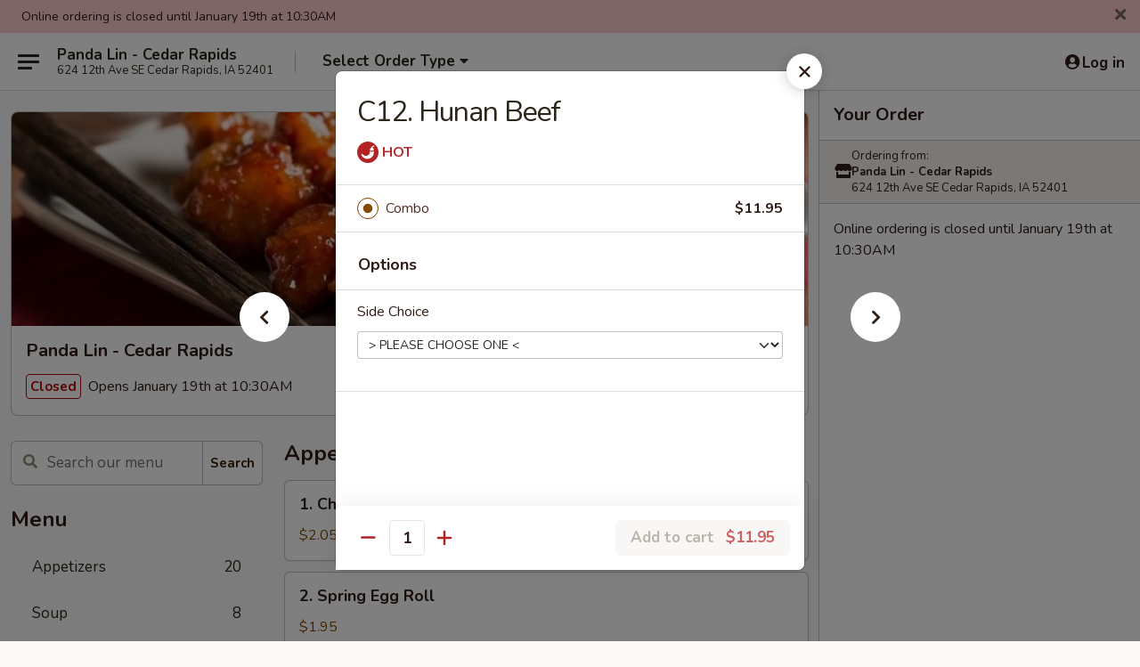

--- FILE ---
content_type: text/html; charset=UTF-8
request_url: https://www.pandalinchineserestaurant.com/order/main-menu/special-combination-plates/c12-hunan-beef
body_size: 34292
content:
<!DOCTYPE html>

<html class="no-js css-scroll" lang="en">
	<head>
		<meta charset="utf-8" />
		<meta http-equiv="X-UA-Compatible" content="IE=edge,chrome=1" />

				<title>Panda Lin - Cedar Rapids | C12. Hunan Beef | Special Combination Plates</title>
		<meta name="description" content="Order online for delivery and takeout: C12. Hunan Beef from Panda Lin - Cedar Rapids. Serving the best Chinese in Cedar Rapids, IA." />		<meta name="keywords" content="panda lin, panda lin cedar rapids, panda lin menu, cedar rapids chinese delivery, cedar rapids chinese food, cedar rapids chinese restaurants, chinese delivery, cedar rapids chinese takeout, cedar rapids meal delivery, best chinese food in cedar rapids, chinese restaurants in cedar rapids, chinese restaurants near me, chinese food near me" />		<meta name="viewport" content="width=device-width, initial-scale=1.0">

		<meta property="og:type" content="website">
		<meta property="og:title" content="Panda Lin - Cedar Rapids | C12. Hunan Beef | Special Combination Plates">
		<meta property="og:description" content="Order online for delivery and takeout: C12. Hunan Beef from Panda Lin - Cedar Rapids. Serving the best Chinese in Cedar Rapids, IA.">

		<meta name="twitter:card" content="summary_large_image">
		<meta name="twitter:title" content="Panda Lin - Cedar Rapids | C12. Hunan Beef | Special Combination Plates">
		<meta name="twitter:description" content="Order online for delivery and takeout: C12. Hunan Beef from Panda Lin - Cedar Rapids. Serving the best Chinese in Cedar Rapids, IA.">
					<meta property="og:image" content="https://imagedelivery.net/9lr8zq_Jvl7h6OFWqEi9IA/abd3354f-d160-4ca4-855b-7e7f18861700/public" />
			<meta name="twitter:image" content="https://imagedelivery.net/9lr8zq_Jvl7h6OFWqEi9IA/abd3354f-d160-4ca4-855b-7e7f18861700/public" />
		
		<meta name="apple-mobile-web-app-status-bar-style" content="black">
		<meta name="mobile-web-app-capable" content="yes">
					<link rel="canonical" href="https://www.pandalinchineserestaurant.com/order/main-menu/special-combination-plates/c12-hunan-beef"/>
						<link rel="shortcut icon" href="https://imagedelivery.net/9lr8zq_Jvl7h6OFWqEi9IA/3992340a-9b80-48af-d6b9-1e33894d6b00/public" type="image/png" />
			
		<link type="text/css" rel="stylesheet" href="/min/g=css4.0&amp;1768421684" />
		<link rel="stylesheet" href="//ajax.googleapis.com/ajax/libs/jqueryui/1.10.1/themes/base/minified/jquery-ui.min.css" />
		<link href='//fonts.googleapis.com/css?family=Open+Sans:400italic,400,700' rel='stylesheet' type='text/css' />
		<script src="https://kit.fontawesome.com/a4edb6363d.js" crossorigin="anonymous"></script>

		<style>
								.home_hero, .menu_hero{ background-image: url(https://imagedelivery.net/9lr8zq_Jvl7h6OFWqEi9IA/c4b9449d-2b77-44f4-4f16-92f513396a00/public); }
					@media
					(-webkit-min-device-pixel-ratio: 1.25),
					(min-resolution: 120dpi){
						/* Retina header*/
						.home_hero, .menu_hero{ background-image: url(https://imagedelivery.net/9lr8zq_Jvl7h6OFWqEi9IA/80c647eb-eb93-4ac4-944b-d93b7d350700/public); }
					}
															/*body{  } */

					
		</style>

		<style type="text/css">div.menuItem_1001787, li.menuItem_1001787, div.menuItem_1001789, li.menuItem_1001789, div.menuItem_1001790, li.menuItem_1001790, div.menuItem_1001794, li.menuItem_1001794, div.menuItem_1001796, li.menuItem_1001796, div.menuItem_1001809, li.menuItem_1001809, div.menuItem_1001814, li.menuItem_1001814, div.menuItem_1001816, li.menuItem_1001816, div.menuItem_1001817, li.menuItem_1001817, div.menuItem_1001819, li.menuItem_1001819, div.menuItem_1001820, li.menuItem_1001820, div.menuItem_1001822, li.menuItem_1001822, div.menuItem_1001823, li.menuItem_1001823, div.menuItem_1001825, li.menuItem_1001825, div.menuItem_1001826, li.menuItem_1001826, div.menuItem_1001827, li.menuItem_1001827, div.menuItem_1001830, li.menuItem_1001830, div.menuItem_1001831, li.menuItem_1001831, div.menuItem_1001832, li.menuItem_1001832, div.menuItem_1001834, li.menuItem_1001834, div.menuItem_1001836, li.menuItem_1001836, div.menuItem_1001841, li.menuItem_1001841, div.menuItem_1001843, li.menuItem_1001843, div.menuItem_1001847, li.menuItem_1001847, div.menuItem_1001849, li.menuItem_1001849, div.menuItem_1001850, li.menuItem_1001850, div.menuItem_1001851, li.menuItem_1001851, div.menuItem_1001852, li.menuItem_1001852, div.menuItem_1001854, li.menuItem_1001854, div.menuItem_1001855, li.menuItem_1001855, div.menuItem_1001856, li.menuItem_1001856, div.menuItem_1001857, li.menuItem_1001857, div.menuItem_1001859, li.menuItem_1001859, div.menuItem_1001919, li.menuItem_1001919, div.menuItem_1001921, li.menuItem_1001921, div.menuItem_1001922, li.menuItem_1001922, div.menuItem_1001924, li.menuItem_1001924, div.menuItem_1001925, li.menuItem_1001925, div.menuItem_1001927, li.menuItem_1001927, div.menuItem_1001942, li.menuItem_1001942, div.menuItem_1001944, li.menuItem_1001944, div.menuItem_1001945, li.menuItem_1001945, div.menuItem_1001947, li.menuItem_1001947, div.menuItem_1001948, li.menuItem_1001948, div.menuItem_1001949, li.menuItem_1001949, div.menuItem_1001950, li.menuItem_1001950, div.menuItem_1001951, li.menuItem_1001951, div.menuItem_1721574, li.menuItem_1721574, div.menuItem_1721575, li.menuItem_1721575, div.menuItem_1721576, li.menuItem_1721576, div.menuItem_1721577, li.menuItem_1721577 {display:none !important;}</style><script type="text/javascript">window.UNAVAILABLE_MENU_IDS = [1001787,1001789,1001790,1001794,1001796,1001809,1001814,1001816,1001817,1001819,1001820,1001822,1001823,1001825,1001826,1001827,1001830,1001831,1001832,1001834,1001836,1001841,1001843,1001847,1001849,1001850,1001851,1001852,1001854,1001855,1001856,1001857,1001859,1001919,1001921,1001922,1001924,1001925,1001927,1001942,1001944,1001945,1001947,1001948,1001949,1001950,1001951,1721574,1721575,1721576,1721577]</script>
		<script type="text/javascript">
			var UrlTag = "pandalincedarrapids";
			var template = 'defaultv4';
			var formname = 'ordering3';
			var menulink = 'https://www.pandalinchineserestaurant.com/order/main-menu';
			var checkoutlink = 'https://www.pandalinchineserestaurant.com/checkout';
		</script>
		<script>
			/* http://writing.colin-gourlay.com/safely-using-ready-before-including-jquery/ */
			(function(w,d,u){w.readyQ=[];w.bindReadyQ=[];function p(x,y){if(x=="ready"){w.bindReadyQ.push(y);}else{w.readyQ.push(x);}};var a={ready:p,bind:p};w.$=w.jQuery=function(f){if(f===d||f===u){return a}else{p(f)}}})(window,document)
		</script>

		<script type="application/ld+json">{
    "@context": "http://schema.org",
    "@type": "Menu",
    "url": "https://www.pandalinchineserestaurant.com/order/main-menu",
    "mainEntityOfPage": "https://www.pandalinchineserestaurant.com/order/main-menu",
    "inLanguage": "English",
    "name": "Main Menu",
    "hasMenuSection": [
        {
            "@type": "MenuSection",
            "url": "https://www.pandalinchineserestaurant.com/order/main-menu/special-combination-plates",
            "name": "Special Combination Plates",
            "description": "All Served w. Chicken Fried Rice & Egg Roll or 2 pcs. Crab Rangoon",
            "hasMenuItem": [
                {
                    "@type": "MenuItem",
                    "name": "C12. Hunan Beef",
                    "url": "https://www.pandalinchineserestaurant.com/order/main-menu/special-combination-plates/c12-hunan-beef"
                }
            ]
        }
    ]
}</script>
<!-- Google Tag Manager -->
<script>
	window.dataLayer = window.dataLayer || [];
	let data = {
		account: 'pandalincedarrapids',
		context: 'direct',
		templateVersion: 4,
		rid: 66	}
		dataLayer.push(data);
	(function(w,d,s,l,i){w[l]=w[l]||[];w[l].push({'gtm.start':
		new Date().getTime(),event:'gtm.js'});var f=d.getElementsByTagName(s)[0],
		j=d.createElement(s),dl=l!='dataLayer'?'&l='+l:'';j.async=true;j.src=
		'https://www.googletagmanager.com/gtm.js?id='+i+dl;f.parentNode.insertBefore(j,f);
		})(window,document,'script','dataLayer','GTM-K9P93M');

	function gtag() { dataLayer.push(arguments); }
</script>

			<script async src="https://www.googletagmanager.com/gtag/js?id=G-RVQT997FHX"></script>
	
	<script>
		
		gtag('js', new Date());

		
					gtag('config', "G-RVQT997FHX");
			</script>
					<meta name="apple-itunes-app" content="app-id=1140207509">
				
					<meta name="smartbanner:title" content="Panda Lin Cedar Rapids">
					<meta name="smartbanner:author" content="Online Ordering">
					<meta name="smartbanner:price" content="FREE">
					<meta name="smartbanner:price-suffix-google" content=" ">
					<meta name="smartbanner:button" content="VIEW">
					<meta name="smartbanner:button-url-google" content="https://play.google.com/store/apps/details?id=com.chinesemenuonline.pandalincedarrapids">
					<meta name="smartbanner:enabled-platforms" content="android">
											<meta name="smartbanner:icon-google" content="https://ehc-west-0-bucket.s3.us-west-2.amazonaws.com/web/documents/pandalincedarrapids/">
							<link href="https://fonts.googleapis.com/css?family=Open+Sans:400,600,700|Nunito:400,700" rel="stylesheet" />
	</head>

	<body
		data-event-on:customer_registered="window.location.reload()"
		data-event-on:customer_logged_in="window.location.reload()"
		data-event-on:customer_logged_out="window.location.reload()"
	>
		<a class="skip-to-content-link" href="#main">Skip to content</a>
				<!-- Google Tag Manager (noscript) -->
		<noscript><iframe src="https://www.googletagmanager.com/ns.html?id=GTM-K9P93M" height="0" width="0" style="display:none;visibility:hidden"></iframe></noscript>
		<!-- End Google Tag Manager (noscript) -->
						<!-- wrapper starts -->
		<div class="wrapper">
			<div style="grid-area: header-announcements">
				<div id="upgradeBrowserBanner" class="alert alert-warning mb-0 rounded-0 py-4" style="display:none;">
	<div class="alert-icon"><i class="fas fa-warning" aria-hidden="true"></i></div>
	<div>
		<strong>We're sorry, but the Web browser you are using is not supported.</strong> <br/> Please upgrade your browser or try a different one to use this Website. Supported browsers include:<br/>
		<ul class="list-unstyled">
			<li class="mt-2"><a href="https://www.google.com/chrome" target="_blank" rel="noopener noreferrer" class="simple-link"><i class="fab fa-chrome"></i> Chrome</a></li>
			<li class="mt-2"><a href="https://www.mozilla.com/firefox/upgrade.html" target="_blank" rel="noopener noreferrer" class="simple-link"><i class="fab fa-firefox"></i> Firefox</a></li>
			<li class="mt-2"><a href="https://www.microsoft.com/en-us/windows/microsoft-edge" target="_blank" rel="noopener noreferrer" class="simple-link"><i class="fab fa-edge"></i> Edge</a></li>
			<li class="mt-2"><a href="http://www.apple.com/safari/" target="_blank" rel="noopener noreferrer" class="simple-link"><i class="fab fa-safari"></i> Safari</a></li>
		</ul>
	</div>
</div>
<script>
	var ua = navigator.userAgent;
	var match = ua.match(/Firefox\/([0-9]+)\./);
	var firefoxVersion = match ? parseInt(match[1]) : 1000;
	var match = ua.match(/Chrome\/([0-9]+)\./);
	var chromeVersion = match ? parseInt(match[1]) : 1000;
	var isIE = ua.indexOf('MSIE') > -1 || ua.indexOf('Trident') > -1;
	var upgradeBrowserBanner = document.getElementById('upgradeBrowserBanner');
	var isMatchesSupported = typeof(upgradeBrowserBanner.matches)!="undefined";
	var isEntriesSupported = typeof(Object.entries)!="undefined";
	//Safari version is verified with isEntriesSupported
	if (isIE || !isMatchesSupported || !isEntriesSupported || firefoxVersion <= 46 || chromeVersion <= 53) {
		upgradeBrowserBanner.style.display = 'flex';
	}
</script>				
				<!-- get closed sign if applicable. -->
									<div class="header-opensign" style="background-color:#fecece; font-size: .875em">
						Online ordering is closed until January 19th at 10:30AM						<span href="#" role="button" class="close"><i class="fas fa-times fa-xs"></i></span>
					</div>
				
				
							</div>

						<div class="headerAndWtype" style="grid-area: header">
				<!-- Header Starts -->
				<header class="header">
										<div class="d-flex flex-column align-items-start flex-md-row align-items-md-center">
												<div class="logo_name_alt flex-shrink-0 d-flex align-items-center align-self-stretch pe-6 pe-md-0">
							
	<button
		type="button"
		class="eds_button btn btn-outline eds_button--shape-default eds_menu_button"
		data-bs-toggle="offcanvas" data-bs-target="#side-menu" aria-controls="side-menu" aria-label="Main menu"	><span aria-hidden="true"></span> <span aria-hidden="true"></span> <span aria-hidden="true"></span></button>

	
							<div class="d-flex flex-column align-items-center mx-auto align-items-md-start mx-md-0">
								<a
									class="eds-display-text-title-xs text-truncate title-container"
									href="https://www.pandalinchineserestaurant.com"
								>
									Panda Lin - Cedar Rapids								</a>

																	<span class="eds-copy-text-s-regular text-center text-md-start address-container" title="624 12th Ave SE Cedar Rapids, IA 52401">
										624 12th Ave SE Cedar Rapids, IA 52401									</span>
															</div>
						</div>

																			<div class="eds-display-text-title-s d-none d-md-block border-start mx-4" style="width: 0">&nbsp;</div>

							<div class="header_order_options d-flex align-items-center  w-100 p-2p5 p-md-0">
																<div class="what">
									<button
	type="button"
	class="border-0 bg-transparent text-start"
	data-bs-toggle="modal"
	data-bs-target="#modal-order-options"
	aria-expanded="false"
	style="min-height: 44px"
>
	<div class="d-flex align-items-baseline gap-2">
		<div class="otype-name-label eds-copy-text-l-bold text-truncate" style="flex: 1" data-order-type-label>
			Select Order Type		</div>

		<i class="fa fa-fw fa-caret-down"></i>
	</div>

	<div
		class="otype-picker-label otype-address-label eds-interface-text-m-regular text-truncate hidden"
	>
			</div>
</button>

<script>
	$(function() {
		var $autoCompleteInputs = $('[data-autocomplete-address]');
		if ($autoCompleteInputs && $autoCompleteInputs.length) {
			$autoCompleteInputs.each(function() {
				let $input = $(this);
				let $deliveryAddressContainer = $input.parents('.deliveryAddressContainer').first();
				$input.autocomplete({
					source   : addressAC,
					minLength: 3,
					delay    : 300,
					select   : function(event, ui) {
						$.getJSON('/' + UrlTag + '/?form=addresslookup', {
							id: ui.item.id,
						}, function(data) {
							let location = data
							if (location.address.street.endsWith('Trl')) {
								location.address.street = location.address.street.replace('Trl', 'Trail')
							}
							let autoCompleteSuccess = $input.data('autocomplete-success');
							if (autoCompleteSuccess) {
								let autoCompleteSuccessFunction = window[autoCompleteSuccess];
								if (typeof autoCompleteSuccessFunction == "function") {
									autoCompleteSuccessFunction(location);
								}
							}

							let address = location.address

							$('#add-address-city, [data-autocompleted-city]').val(address.city)
							$('#add-address-state, [data-autocompleted-state]').val(address.stateCode)
							$('#add-address-zip, [data-autocompleted-zip]').val(address.postalCode)
							$('#add-address-latitude, [data-autocompleted-latitude]').val(location.position.lat)
							$('#add-address-longitude, [data-autocompleted-longitude]').val(location.position.lng)
							let streetAddress = (address.houseNumber || '') + ' ' + (address.street || '');
							$('#street-address-1, [data-autocompleted-street-address]').val(streetAddress)
							validateAddress($deliveryAddressContainer);
						})
					},
				})
				$input.attr('autocomplete', 'street-address')
			});
		}

		// autocomplete using Address autocomplete
		// jquery autocomplete needs 2 fields: title and value
		// id holds the LocationId which can be used at a later stage to get the coordinate of the selected choice
		function addressAC(query, callback) {
			//we don't actually want to search until they've entered the street number and at least one character
			words = query.term.trim().split(' ')
			if (words.length < 2) {
				return false
			}

			$.getJSON('/' + UrlTag + '/?form=addresssuggest', { q: query.term }, function(data) {
				var addresses = data.items
				addresses = addresses.map(addr => {
					if ((addr.address.label || '').endsWith('Trl')) {
						addr.address.label = addr.address.label.replace('Trl', 'Trail')
					}
					let streetAddress = (addr.address.label || '')
					return {
						label: streetAddress,
						value: streetAddress,
						id   : addr.id,
					}
				})

				return callback(addresses)
			})
		}

				$('[data-address-from-current-loc]').on('click', function(e) {
			let $streetAddressContainer = $(this).parents('.street-address-container').first();
			let $deliveryAddressContainer = $(this).parents('.deliveryAddressContainer').first();
			e.preventDefault();
			if(navigator.geolocation) {
				navigator.geolocation.getCurrentPosition(position => {
					$.getJSON('/' + UrlTag + '/?form=addresssuggest', {
						at: position.coords.latitude + "," + position.coords.longitude
					}, function(data) {
						let location = data.items[0];
						let address = location.address
						$streetAddressContainer.find('.input-street-address').val((address.houseNumber ? address.houseNumber : '') + ' ' + (address.street ? address.street : ''));
						$('#add-address-city').val(address.city ? address.city : '');
						$('#add-address-state').val(address.state ? address.state : '');
						$('#add-address-zip').val(address.postalCode ? address.postalCode : '');
						$('#add-address-latitude').val(location.position.lat ? location.position.lat : '');
						$('#add-address-longitude').val(location.position.lng ? location.position.lng : '');
						validateAddress($deliveryAddressContainer, 0);
					});
				});
			} else {
				alert("Geolocation is not supported by this browser!");
			}
		});
	});

	function autoCompleteSuccess(location)
	{
		if (location && location.address) {
			let address = location.address

			let streetAddress = (address.houseNumber || '') + ' ' + (address.street || '');
			$.ajax({
				url: '/' + UrlTag + '/?form=saveformfields',
				data: {
					'param_full~address_s_n_255': streetAddress + ', ' + address.city + ', ' + address.state,
					'param_street~address_s_n_255': streetAddress,
					'param_city_s_n_90': address.city,
					'param_state_s_n_2': address.state,
					'param_zip~code_z_n_10': address.postalCode,
				}
			});
		}
	}
</script>
								</div>

																							</div>
						
												<div class="position-absolute top-0 end-0 pe-2 py-2p5">
							
	<div id="login-status" >
					
	<button
		type="button"
		class="eds_button btn btn-outline eds_button--shape-default px-2 text-nowrap"
		aria-label="Log in" style="color: currentColor" data-bs-toggle="modal" data-bs-target="#login-modal"	><i
		class="eds_icon fa fa-lg fa-fw fa-user-circle d-block d-lg-none"
		style="font-family: &quot;Font Awesome 5 Pro&quot;; "	></i>

	 <div class="d-none d-lg-flex align-items-baseline gap-2">
	<i
		class="eds_icon fa fa-fw fa-user-circle"
		style="font-family: &quot;Font Awesome 5 Pro&quot;; "	></i>

	<div class="profile-container text-truncate">Log in</div></div></button>

				</div>

							</div>
					</div>

															
	<aside		data-eds-id="696d90df0612e"
		class="eds_side_menu offcanvas offcanvas-start text-dark "
		tabindex="-1"
				id="side-menu" data-event-on:menu_selected="this.dispatchEvent(new CustomEvent('eds.hide'))" data-event-on:category_selected="this.dispatchEvent(new CustomEvent('eds.hide'))"	>
		
		<div class="eds_side_menu-body offcanvas-body d-flex flex-column p-0 css-scroll">
										<div
					class="eds_side_menu-close position-absolute top-0 end-0 pt-3 pe-3 "
					style="z-index: 1"
				>
					
	<button
		type="button"
		class="eds_button btn btn-outline-secondary eds_button--shape-circle"
		data-bs-dismiss="offcanvas" data-bs-target="[data-eds-id=&quot;696d90df0612e&quot;]" aria-label="Close"	><i
		class="eds_icon fa fa-fw fa-close"
		style="font-family: &quot;Font Awesome 5 Pro&quot;; "	></i></button>

					</div>
			
			<div class="restaurant-info border-bottom border-light p-3">
							<p class="eds-display-text-title-xs mb-0 me-2 pe-4">Panda Lin - Cedar Rapids</p>

			<div class="eds-copy-text-s-regular me-2 pe-4">
			624 12th Ave SE Cedar Rapids, IA 52401		</div>
						</div>

																	
	<div class="border-bottom border-light p-3">
		
		
			<details
				class="eds_list eds_list--border-none" open				data-menu-id="9053"
									data-event-on:document_ready="this.open = localStorage.getItem('menu-open-9053') !== 'false'"
										onclick="localStorage.setItem('menu-open-9053', !this.open)"
							>
									<summary class="eds-copy-text-l-regular list-unstyled rounded-3 mb-1 " tabindex="0">
						<h2 class="eds-display-text-title-m m-0 p-0">
															
	<i
		class="eds_icon fas fa-fw fa-chevron-right"
		style="font-family: &quot;Font Awesome 5 Pro&quot;; "	></i>

															Menu
						</h2>
					</summary>
										<div class="mb-3"></div>
				
																		
									<a
						class="eds_list-item eds-copy-text-l-regular list-unstyled rounded-3 mb-1 px-3 px-lg-4 py-2p5 d-flex "
						data-event-on:category_pinned="(category) => $(this).toggleClass('active', category.id === '109236')"
						href="https://www.pandalinchineserestaurant.com/order/main-menu/appetizers"
						onclick="if (!event.ctrlKey) {
							const currentMenuIsActive = true || $(this).closest('details').find('summary').hasClass('active');
							if (currentMenuIsActive) {
								app.event.emit('category_selected', { id: '109236' });
							} else {
								app.event.emit('menu_selected', { menu_id: '9053', menu_description: &quot;&quot;, category_id: '109236' });
							}
															return false;
													}"
					>
						Appetizers													<span class="ms-auto">20</span>
											</a>
									<a
						class="eds_list-item eds-copy-text-l-regular list-unstyled rounded-3 mb-1 px-3 px-lg-4 py-2p5 d-flex "
						data-event-on:category_pinned="(category) => $(this).toggleClass('active', category.id === '109237')"
						href="https://www.pandalinchineserestaurant.com/order/main-menu/soup"
						onclick="if (!event.ctrlKey) {
							const currentMenuIsActive = true || $(this).closest('details').find('summary').hasClass('active');
							if (currentMenuIsActive) {
								app.event.emit('category_selected', { id: '109237' });
							} else {
								app.event.emit('menu_selected', { menu_id: '9053', menu_description: &quot;&quot;, category_id: '109237' });
							}
															return false;
													}"
					>
						Soup													<span class="ms-auto">8</span>
											</a>
									<a
						class="eds_list-item eds-copy-text-l-regular list-unstyled rounded-3 mb-1 px-3 px-lg-4 py-2p5 d-flex "
						data-event-on:category_pinned="(category) => $(this).toggleClass('active', category.id === '109238')"
						href="https://www.pandalinchineserestaurant.com/order/main-menu/mee-fun"
						onclick="if (!event.ctrlKey) {
							const currentMenuIsActive = true || $(this).closest('details').find('summary').hasClass('active');
							if (currentMenuIsActive) {
								app.event.emit('category_selected', { id: '109238' });
							} else {
								app.event.emit('menu_selected', { menu_id: '9053', menu_description: &quot;&quot;, category_id: '109238' });
							}
															return false;
													}"
					>
						Mee Fun													<span class="ms-auto">8</span>
											</a>
									<a
						class="eds_list-item eds-copy-text-l-regular list-unstyled rounded-3 mb-1 px-3 px-lg-4 py-2p5 d-flex "
						data-event-on:category_pinned="(category) => $(this).toggleClass('active', category.id === '109239')"
						href="https://www.pandalinchineserestaurant.com/order/main-menu/chop-suey"
						onclick="if (!event.ctrlKey) {
							const currentMenuIsActive = true || $(this).closest('details').find('summary').hasClass('active');
							if (currentMenuIsActive) {
								app.event.emit('category_selected', { id: '109239' });
							} else {
								app.event.emit('menu_selected', { menu_id: '9053', menu_description: &quot;&quot;, category_id: '109239' });
							}
															return false;
													}"
					>
						Chop Suey													<span class="ms-auto">6</span>
											</a>
									<a
						class="eds_list-item eds-copy-text-l-regular list-unstyled rounded-3 mb-1 px-3 px-lg-4 py-2p5 d-flex "
						data-event-on:category_pinned="(category) => $(this).toggleClass('active', category.id === '109240')"
						href="https://www.pandalinchineserestaurant.com/order/main-menu/fried-rice"
						onclick="if (!event.ctrlKey) {
							const currentMenuIsActive = true || $(this).closest('details').find('summary').hasClass('active');
							if (currentMenuIsActive) {
								app.event.emit('category_selected', { id: '109240' });
							} else {
								app.event.emit('menu_selected', { menu_id: '9053', menu_description: &quot;&quot;, category_id: '109240' });
							}
															return false;
													}"
					>
						Fried Rice													<span class="ms-auto">7</span>
											</a>
									<a
						class="eds_list-item eds-copy-text-l-regular list-unstyled rounded-3 mb-1 px-3 px-lg-4 py-2p5 d-flex "
						data-event-on:category_pinned="(category) => $(this).toggleClass('active', category.id === '109241')"
						href="https://www.pandalinchineserestaurant.com/order/main-menu/lo-mein"
						onclick="if (!event.ctrlKey) {
							const currentMenuIsActive = true || $(this).closest('details').find('summary').hasClass('active');
							if (currentMenuIsActive) {
								app.event.emit('category_selected', { id: '109241' });
							} else {
								app.event.emit('menu_selected', { menu_id: '9053', menu_description: &quot;&quot;, category_id: '109241' });
							}
															return false;
													}"
					>
						Lo Mein													<span class="ms-auto">7</span>
											</a>
									<a
						class="eds_list-item eds-copy-text-l-regular list-unstyled rounded-3 mb-1 px-3 px-lg-4 py-2p5 d-flex "
						data-event-on:category_pinned="(category) => $(this).toggleClass('active', category.id === '109242')"
						href="https://www.pandalinchineserestaurant.com/order/main-menu/pork"
						onclick="if (!event.ctrlKey) {
							const currentMenuIsActive = true || $(this).closest('details').find('summary').hasClass('active');
							if (currentMenuIsActive) {
								app.event.emit('category_selected', { id: '109242' });
							} else {
								app.event.emit('menu_selected', { menu_id: '9053', menu_description: &quot;&quot;, category_id: '109242' });
							}
															return false;
													}"
					>
						Pork													<span class="ms-auto">10</span>
											</a>
									<a
						class="eds_list-item eds-copy-text-l-regular list-unstyled rounded-3 mb-1 px-3 px-lg-4 py-2p5 d-flex "
						data-event-on:category_pinned="(category) => $(this).toggleClass('active', category.id === '109243')"
						href="https://www.pandalinchineserestaurant.com/order/main-menu/poultry"
						onclick="if (!event.ctrlKey) {
							const currentMenuIsActive = true || $(this).closest('details').find('summary').hasClass('active');
							if (currentMenuIsActive) {
								app.event.emit('category_selected', { id: '109243' });
							} else {
								app.event.emit('menu_selected', { menu_id: '9053', menu_description: &quot;&quot;, category_id: '109243' });
							}
															return false;
													}"
					>
						Poultry													<span class="ms-auto">15</span>
											</a>
									<a
						class="eds_list-item eds-copy-text-l-regular list-unstyled rounded-3 mb-1 px-3 px-lg-4 py-2p5 d-flex "
						data-event-on:category_pinned="(category) => $(this).toggleClass('active', category.id === '109244')"
						href="https://www.pandalinchineserestaurant.com/order/main-menu/beef"
						onclick="if (!event.ctrlKey) {
							const currentMenuIsActive = true || $(this).closest('details').find('summary').hasClass('active');
							if (currentMenuIsActive) {
								app.event.emit('category_selected', { id: '109244' });
							} else {
								app.event.emit('menu_selected', { menu_id: '9053', menu_description: &quot;&quot;, category_id: '109244' });
							}
															return false;
													}"
					>
						Beef													<span class="ms-auto">15</span>
											</a>
									<a
						class="eds_list-item eds-copy-text-l-regular list-unstyled rounded-3 mb-1 px-3 px-lg-4 py-2p5 d-flex "
						data-event-on:category_pinned="(category) => $(this).toggleClass('active', category.id === '109245')"
						href="https://www.pandalinchineserestaurant.com/order/main-menu/seafood"
						onclick="if (!event.ctrlKey) {
							const currentMenuIsActive = true || $(this).closest('details').find('summary').hasClass('active');
							if (currentMenuIsActive) {
								app.event.emit('category_selected', { id: '109245' });
							} else {
								app.event.emit('menu_selected', { menu_id: '9053', menu_description: &quot;&quot;, category_id: '109245' });
							}
															return false;
													}"
					>
						Seafood													<span class="ms-auto">16</span>
											</a>
									<a
						class="eds_list-item eds-copy-text-l-regular list-unstyled rounded-3 mb-1 px-3 px-lg-4 py-2p5 d-flex "
						data-event-on:category_pinned="(category) => $(this).toggleClass('active', category.id === '109246')"
						href="https://www.pandalinchineserestaurant.com/order/main-menu/sweet-sour"
						onclick="if (!event.ctrlKey) {
							const currentMenuIsActive = true || $(this).closest('details').find('summary').hasClass('active');
							if (currentMenuIsActive) {
								app.event.emit('category_selected', { id: '109246' });
							} else {
								app.event.emit('menu_selected', { menu_id: '9053', menu_description: &quot;&quot;, category_id: '109246' });
							}
															return false;
													}"
					>
						Sweet & Sour													<span class="ms-auto">4</span>
											</a>
									<a
						class="eds_list-item eds-copy-text-l-regular list-unstyled rounded-3 mb-1 px-3 px-lg-4 py-2p5 d-flex "
						data-event-on:category_pinned="(category) => $(this).toggleClass('active', category.id === '109247')"
						href="https://www.pandalinchineserestaurant.com/order/main-menu/egg-foo-young"
						onclick="if (!event.ctrlKey) {
							const currentMenuIsActive = true || $(this).closest('details').find('summary').hasClass('active');
							if (currentMenuIsActive) {
								app.event.emit('category_selected', { id: '109247' });
							} else {
								app.event.emit('menu_selected', { menu_id: '9053', menu_description: &quot;&quot;, category_id: '109247' });
							}
															return false;
													}"
					>
						Egg Foo Young													<span class="ms-auto">6</span>
											</a>
									<a
						class="eds_list-item eds-copy-text-l-regular list-unstyled rounded-3 mb-1 px-3 px-lg-4 py-2p5 d-flex "
						data-event-on:category_pinned="(category) => $(this).toggleClass('active', category.id === '109248')"
						href="https://www.pandalinchineserestaurant.com/order/main-menu/curry-dishes"
						onclick="if (!event.ctrlKey) {
							const currentMenuIsActive = true || $(this).closest('details').find('summary').hasClass('active');
							if (currentMenuIsActive) {
								app.event.emit('category_selected', { id: '109248' });
							} else {
								app.event.emit('menu_selected', { menu_id: '9053', menu_description: &quot;&quot;, category_id: '109248' });
							}
															return false;
													}"
					>
						Curry Dishes													<span class="ms-auto">3</span>
											</a>
									<a
						class="eds_list-item eds-copy-text-l-regular list-unstyled rounded-3 mb-1 px-3 px-lg-4 py-2p5 d-flex "
						data-event-on:category_pinned="(category) => $(this).toggleClass('active', category.id === '109249')"
						href="https://www.pandalinchineserestaurant.com/order/main-menu/vegetable-bean-curd"
						onclick="if (!event.ctrlKey) {
							const currentMenuIsActive = true || $(this).closest('details').find('summary').hasClass('active');
							if (currentMenuIsActive) {
								app.event.emit('category_selected', { id: '109249' });
							} else {
								app.event.emit('menu_selected', { menu_id: '9053', menu_description: &quot;&quot;, category_id: '109249' });
							}
															return false;
													}"
					>
						Vegetable & Bean Curd													<span class="ms-auto">6</span>
											</a>
									<a
						class="eds_list-item eds-copy-text-l-regular list-unstyled rounded-3 mb-1 px-3 px-lg-4 py-2p5 d-flex active"
						data-event-on:category_pinned="(category) => $(this).toggleClass('active', category.id === '109250')"
						href="https://www.pandalinchineserestaurant.com/order/main-menu/special-combination-plates"
						onclick="if (!event.ctrlKey) {
							const currentMenuIsActive = true || $(this).closest('details').find('summary').hasClass('active');
							if (currentMenuIsActive) {
								app.event.emit('category_selected', { id: '109250' });
							} else {
								app.event.emit('menu_selected', { menu_id: '9053', menu_description: &quot;&quot;, category_id: '109250' });
							}
															return false;
													}"
					>
						Special Combination Plates													<span class="ms-auto">34</span>
											</a>
									<a
						class="eds_list-item eds-copy-text-l-regular list-unstyled rounded-3 mb-1 px-3 px-lg-4 py-2p5 d-flex "
						data-event-on:category_pinned="(category) => $(this).toggleClass('active', category.id === '109251')"
						href="https://www.pandalinchineserestaurant.com/order/main-menu/chefs-specialties"
						onclick="if (!event.ctrlKey) {
							const currentMenuIsActive = true || $(this).closest('details').find('summary').hasClass('active');
							if (currentMenuIsActive) {
								app.event.emit('category_selected', { id: '109251' });
							} else {
								app.event.emit('menu_selected', { menu_id: '9053', menu_description: &quot;&quot;, category_id: '109251' });
							}
															return false;
													}"
					>
						Chef’s Specialties													<span class="ms-auto">15</span>
											</a>
									<a
						class="eds_list-item eds-copy-text-l-regular list-unstyled rounded-3 mb-1 px-3 px-lg-4 py-2p5 d-flex "
						data-event-on:category_pinned="(category) => $(this).toggleClass('active', category.id === '109252')"
						href="https://www.pandalinchineserestaurant.com/order/main-menu/special-diet-plates"
						onclick="if (!event.ctrlKey) {
							const currentMenuIsActive = true || $(this).closest('details').find('summary').hasClass('active');
							if (currentMenuIsActive) {
								app.event.emit('category_selected', { id: '109252' });
							} else {
								app.event.emit('menu_selected', { menu_id: '9053', menu_description: &quot;&quot;, category_id: '109252' });
							}
															return false;
													}"
					>
						Special Diet Plates													<span class="ms-auto">5</span>
											</a>
									<a
						class="eds_list-item eds-copy-text-l-regular list-unstyled rounded-3 mb-1 px-3 px-lg-4 py-2p5 d-flex "
						data-event-on:category_pinned="(category) => $(this).toggleClass('active', category.id === '109253')"
						href="https://www.pandalinchineserestaurant.com/order/main-menu/kids-meal"
						onclick="if (!event.ctrlKey) {
							const currentMenuIsActive = true || $(this).closest('details').find('summary').hasClass('active');
							if (currentMenuIsActive) {
								app.event.emit('category_selected', { id: '109253' });
							} else {
								app.event.emit('menu_selected', { menu_id: '9053', menu_description: &quot;&quot;, category_id: '109253' });
							}
															return false;
													}"
					>
						Kids Meal													<span class="ms-auto">2</span>
											</a>
									<a
						class="eds_list-item eds-copy-text-l-regular list-unstyled rounded-3 mb-1 px-3 px-lg-4 py-2p5 d-flex "
						data-event-on:category_pinned="(category) => $(this).toggleClass('active', category.id === '109254')"
						href="https://www.pandalinchineserestaurant.com/order/main-menu/family-dinner"
						onclick="if (!event.ctrlKey) {
							const currentMenuIsActive = true || $(this).closest('details').find('summary').hasClass('active');
							if (currentMenuIsActive) {
								app.event.emit('category_selected', { id: '109254' });
							} else {
								app.event.emit('menu_selected', { menu_id: '9053', menu_description: &quot;&quot;, category_id: '109254' });
							}
															return false;
													}"
					>
						Family Dinner													<span class="ms-auto">2</span>
											</a>
							</details>
		
			</div>

						
																	<nav>
							<ul class="eds_list eds_list--border-none border-bottom">
	<li class="eds_list-item">
		<a class="d-block p-3 " href="https://www.pandalinchineserestaurant.com">
			Home		</a>
	</li>

		
					<li class="eds_list-item">
					<a class="d-block p-3 " href="https://www.pandalinchineserestaurant.com/page/delivery-info" >
						Delivery Info					</a>
				</li>
			
			<li class="eds_list-item">
			<a class="d-block p-3 " href="https://www.pandalinchineserestaurant.com/locationinfo">
				Location &amp; Hours			</a>
		</li>
	
	<li class="eds_list-item">
		<a class="d-block p-3 " href="https://www.pandalinchineserestaurant.com/contact">
			Contact
		</a>
	</li>
</ul>
						</nav>

												<div class="eds-copy-text-s-regular p-3 d-lg-none">
								<ul class="list-unstyled">
					<li><a href="https://geo.itunes.apple.com/ca/app/id1140207509?mt=8"><img src="/web/default4.0/images/appstore.svg" alt="Apple App Store"></a></li>
							<li><a href="https://play.google.com/store/apps/details?id=com.chinesemenuonline.pandalincedarrapids"><img src="/web/default4.0/images/google-play-badge.svg" alt="Google Play App Store"></a></li>
			</ul>

<ul class="list-unstyled d-flex gap-2">
						<li><a href="https://www.yelp.com/biz/panda-lin-cedar-rapids" target="new" aria-label="Opens in new tab" title="Opens in new tab" class="icon" title="Yelp"><i class="fab fa-yelp"></i><span class="sr-only">Yelp</span></a></li>
									<li><a href="https://www.tripadvisor.com/Restaurant_Review-g37743-d8317366-Reviews-Panda_Lin-Cedar_Rapids_Iowa.html" target="new" aria-label="Opens in new tab" title="Opens in new tab" class="icon" title="TripAdvisor"><i class="fak fa-tripadvisor"></i><span class="sr-only">TripAdvisor</span></a></li>
				</ul>

<div><a href="http://chinesemenuonline.com">&copy; 2026 Online Ordering by Chinese Menu Online</a></div>
	<div>Taste authentic flavors from Chinese restaurants on <a href="https://www.springroll.com" target="_blank" title="Opens in new tab" aria-label="Opens in new tab">Springroll</a></div>

<ul class="list-unstyled mb-0 pt-3">
	<li><a href="https://www.pandalinchineserestaurant.com/reportbug">Technical Support</a></li>
	<li><a href="https://www.pandalinchineserestaurant.com/privacy">Privacy Policy</a></li>
	<li><a href="https://www.pandalinchineserestaurant.com/tos">Terms of Service</a></li>
	<li><a href="https://www.pandalinchineserestaurant.com/accessibility">Accessibility</a></li>
</ul>

This site is protected by reCAPTCHA and the Google <a href="https://policies.google.com/privacy">Privacy Policy</a> and <a href="https://policies.google.com/terms">Terms of Service</a> apply.
						</div>		</div>

		<script>
		{
			const container = document.querySelector('[data-eds-id="696d90df0612e"]');

						['show', 'hide', 'toggle', 'dispose'].forEach((eventName) => {
				container.addEventListener(`eds.${eventName}`, (e) => {
					bootstrap.Offcanvas.getOrCreateInstance(container)[eventName](
						...(Array.isArray(e.detail) ? e.detail : [e.detail])
					);
				});
			});
		}
		</script>
	</aside>

					</header>
			</div>

										<div class="container p-0" style="grid-area: hero">
					<section class="hero">
												<div class="menu_hero backbgbox position-relative" role="img" aria-label="Image of food offered at the restaurant">
									<div class="logo">
		<a class="logo-image" href="https://www.pandalinchineserestaurant.com">
			<img
				src="https://imagedelivery.net/9lr8zq_Jvl7h6OFWqEi9IA/abd3354f-d160-4ca4-855b-7e7f18861700/public"
				srcset="https://imagedelivery.net/9lr8zq_Jvl7h6OFWqEi9IA/abd3354f-d160-4ca4-855b-7e7f18861700/public 1x, https://imagedelivery.net/9lr8zq_Jvl7h6OFWqEi9IA/abd3354f-d160-4ca4-855b-7e7f18861700/public 2x"				alt="Home"
			/>
		</a>
	</div>
						</div>

													<div class="p-3">
								<div class="pb-1">
									<h1 role="heading" aria-level="2" class="eds-display-text-title-s m-0 p-0">Panda Lin - Cedar Rapids</h1>
																	</div>

								<div class="d-sm-flex align-items-baseline">
																			<div class="mt-2">
											
	<span
		class="eds_label eds_label--variant-error eds-interface-text-m-bold me-1 text-nowrap"
			>
		Closed	</span>

	Opens January 19th at 10:30AM										</div>
									
									<div class="d-flex gap-2 ms-sm-auto mt-2">
																					
					<a
				class="eds_button btn btn-outline-secondary btn-sm col text-nowrap"
				href="https://www.pandalinchineserestaurant.com/locationinfo?lid=7068"
							>
				
	<i
		class="eds_icon fa fa-fw fa-info-circle"
		style="font-family: &quot;Font Awesome 5 Pro&quot;; "	></i>

	 Store info			</a>
		
												
																					
		<a
			class="eds_button btn btn-outline-secondary btn-sm col d-lg-none text-nowrap"
			href="tel:(319) 826-6891"
					>
			
	<i
		class="eds_icon fa fa-fw fa-phone"
		style="font-family: &quot;Font Awesome 5 Pro&quot;; transform: scale(-1, 1); "	></i>

	 Call us		</a>

												
																			</div>
								</div>
							</div>
											</section>
				</div>
			
						
										<div
					class="fixed_submit d-lg-none hidden pwa-pb-md-down"
					data-event-on:cart_updated="({ items }) => $(this).toggleClass('hidden', !items)"
				>
					<div
						data-async-on-event="order_type_updated, cart_updated"
						data-async-action="https://www.pandalinchineserestaurant.com//ajax/?form=minimum_order_value_warning&component=add_more"
						data-async-method="get"
					>
											</div>

					<div class="p-3">
						<button class="btn btn-primary btn-lg w-100" onclick="app.event.emit('show_cart')">
							View cart							<span
								class="eds-interface-text-m-regular"
								data-event-on:cart_updated="({ items, subtotal }) => {
									$(this).text(`(${items} ${items === 1 ? 'item' : 'items'}, ${subtotal})`);
								}"
							>
								(0 items, $0.00)
							</span>
						</button>
					</div>
				</div>
			
									<!-- Header ends -->
<main class="main_content menucategory_page pb-5" id="main">
	<div class="container">
		
		<div class="row menu_wrapper menu_category_wrapper menu_wrapper--no-menu-tabs">
			<section class="col-xl-4 d-none d-xl-block">
				
				<div id="location-menu" data-event-on:menu_items_loaded="$(this).stickySidebar('updateSticky')">
					
		<form
			method="GET"
			role="search"
			action="https://www.pandalinchineserestaurant.com/search"
			class="d-none d-xl-block mb-4"			novalidate
			onsubmit="if (!this.checkValidity()) event.preventDefault()"
		>
			<div class="position-relative">
				
	<label
		data-eds-id="696d90df07044"
		class="eds_formfield eds_formfield--size-large eds_formfield--variant-primary eds-copy-text-m-regular w-100"
		class="w-100"	>
		
		<div class="position-relative d-flex flex-column">
							<div class="eds_formfield-error eds-interface-text-m-bold" style="order: 1000"></div>
			
							<div class="eds_formfield-icon">
					<i
		class="eds_icon fa fa-fw fa-search"
		style="font-family: &quot;Font Awesome 5 Pro&quot;; "	></i>				</div>
										<input
					type="search"
					class="eds-copy-text-l-regular  "
										placeholder="Search our menu" name="search" autocomplete="off" spellcheck="false" value="" required aria-label="Search our menu" style="padding-right: 4.5rem; padding-left: 2.5rem;"				/>

				
							
			
	<i
		class="eds_icon fa fa-fw eds_formfield-validation"
		style="font-family: &quot;Font Awesome 5 Pro&quot;; "	></i>

	
					</div>

		
		<script>
		{
			const container = document.querySelector('[data-eds-id="696d90df07044"]');
			const input = container.querySelector('input, textarea, select');
			const error = container.querySelector('.eds_formfield-error');

			
						input.addEventListener('eds.validation.reset', () => {
				input.removeAttribute('data-validation');
				input.setCustomValidity('');
				error.innerHTML = '';
			});

						input.addEventListener('eds.validation.hide', () => {
				input.removeAttribute('data-validation');
			});

						input.addEventListener('eds.validation.success', (e) => {
				input.setCustomValidity('');
				input.setAttribute('data-validation', '');
				error.innerHTML = '';
			});

						input.addEventListener('eds.validation.warning', (e) => {
				input.setCustomValidity('');
				input.setAttribute('data-validation', '');
				error.innerHTML = e.detail;
			});

						input.addEventListener('eds.validation.error', (e) => {
				input.setCustomValidity(e.detail);
				input.checkValidity(); 				input.setAttribute('data-validation', '');
			});

			input.addEventListener('invalid', (e) => {
				error.innerHTML = input.validationMessage;
			});

								}
		</script>
	</label>

	
				<div class="position-absolute top-0 end-0">
					
	<button
		type="submit"
		class="eds_button btn btn-outline-secondary btn-sm eds_button--shape-default align-self-baseline rounded-0 rounded-end px-2"
		style="height: 50px; --bs-border-radius: 6px"	>Search</button>

					</div>
			</div>
		</form>

												
	<div >
		
		
			<details
				class="eds_list eds_list--border-none" open				data-menu-id="9053"
							>
									<summary class="eds-copy-text-l-regular list-unstyled rounded-3 mb-1 pe-none" tabindex="0">
						<h2 class="eds-display-text-title-m m-0 p-0">
														Menu
						</h2>
					</summary>
										<div class="mb-3"></div>
				
																		
									<a
						class="eds_list-item eds-copy-text-l-regular list-unstyled rounded-3 mb-1 px-3 px-lg-4 py-2p5 d-flex "
						data-event-on:category_pinned="(category) => $(this).toggleClass('active', category.id === '109236')"
						href="https://www.pandalinchineserestaurant.com/order/main-menu/appetizers"
						onclick="if (!event.ctrlKey) {
							const currentMenuIsActive = true || $(this).closest('details').find('summary').hasClass('active');
							if (currentMenuIsActive) {
								app.event.emit('category_selected', { id: '109236' });
							} else {
								app.event.emit('menu_selected', { menu_id: '9053', menu_description: &quot;&quot;, category_id: '109236' });
							}
															return false;
													}"
					>
						Appetizers													<span class="ms-auto">20</span>
											</a>
									<a
						class="eds_list-item eds-copy-text-l-regular list-unstyled rounded-3 mb-1 px-3 px-lg-4 py-2p5 d-flex "
						data-event-on:category_pinned="(category) => $(this).toggleClass('active', category.id === '109237')"
						href="https://www.pandalinchineserestaurant.com/order/main-menu/soup"
						onclick="if (!event.ctrlKey) {
							const currentMenuIsActive = true || $(this).closest('details').find('summary').hasClass('active');
							if (currentMenuIsActive) {
								app.event.emit('category_selected', { id: '109237' });
							} else {
								app.event.emit('menu_selected', { menu_id: '9053', menu_description: &quot;&quot;, category_id: '109237' });
							}
															return false;
													}"
					>
						Soup													<span class="ms-auto">8</span>
											</a>
									<a
						class="eds_list-item eds-copy-text-l-regular list-unstyled rounded-3 mb-1 px-3 px-lg-4 py-2p5 d-flex "
						data-event-on:category_pinned="(category) => $(this).toggleClass('active', category.id === '109238')"
						href="https://www.pandalinchineserestaurant.com/order/main-menu/mee-fun"
						onclick="if (!event.ctrlKey) {
							const currentMenuIsActive = true || $(this).closest('details').find('summary').hasClass('active');
							if (currentMenuIsActive) {
								app.event.emit('category_selected', { id: '109238' });
							} else {
								app.event.emit('menu_selected', { menu_id: '9053', menu_description: &quot;&quot;, category_id: '109238' });
							}
															return false;
													}"
					>
						Mee Fun													<span class="ms-auto">8</span>
											</a>
									<a
						class="eds_list-item eds-copy-text-l-regular list-unstyled rounded-3 mb-1 px-3 px-lg-4 py-2p5 d-flex "
						data-event-on:category_pinned="(category) => $(this).toggleClass('active', category.id === '109239')"
						href="https://www.pandalinchineserestaurant.com/order/main-menu/chop-suey"
						onclick="if (!event.ctrlKey) {
							const currentMenuIsActive = true || $(this).closest('details').find('summary').hasClass('active');
							if (currentMenuIsActive) {
								app.event.emit('category_selected', { id: '109239' });
							} else {
								app.event.emit('menu_selected', { menu_id: '9053', menu_description: &quot;&quot;, category_id: '109239' });
							}
															return false;
													}"
					>
						Chop Suey													<span class="ms-auto">6</span>
											</a>
									<a
						class="eds_list-item eds-copy-text-l-regular list-unstyled rounded-3 mb-1 px-3 px-lg-4 py-2p5 d-flex "
						data-event-on:category_pinned="(category) => $(this).toggleClass('active', category.id === '109240')"
						href="https://www.pandalinchineserestaurant.com/order/main-menu/fried-rice"
						onclick="if (!event.ctrlKey) {
							const currentMenuIsActive = true || $(this).closest('details').find('summary').hasClass('active');
							if (currentMenuIsActive) {
								app.event.emit('category_selected', { id: '109240' });
							} else {
								app.event.emit('menu_selected', { menu_id: '9053', menu_description: &quot;&quot;, category_id: '109240' });
							}
															return false;
													}"
					>
						Fried Rice													<span class="ms-auto">7</span>
											</a>
									<a
						class="eds_list-item eds-copy-text-l-regular list-unstyled rounded-3 mb-1 px-3 px-lg-4 py-2p5 d-flex "
						data-event-on:category_pinned="(category) => $(this).toggleClass('active', category.id === '109241')"
						href="https://www.pandalinchineserestaurant.com/order/main-menu/lo-mein"
						onclick="if (!event.ctrlKey) {
							const currentMenuIsActive = true || $(this).closest('details').find('summary').hasClass('active');
							if (currentMenuIsActive) {
								app.event.emit('category_selected', { id: '109241' });
							} else {
								app.event.emit('menu_selected', { menu_id: '9053', menu_description: &quot;&quot;, category_id: '109241' });
							}
															return false;
													}"
					>
						Lo Mein													<span class="ms-auto">7</span>
											</a>
									<a
						class="eds_list-item eds-copy-text-l-regular list-unstyled rounded-3 mb-1 px-3 px-lg-4 py-2p5 d-flex "
						data-event-on:category_pinned="(category) => $(this).toggleClass('active', category.id === '109242')"
						href="https://www.pandalinchineserestaurant.com/order/main-menu/pork"
						onclick="if (!event.ctrlKey) {
							const currentMenuIsActive = true || $(this).closest('details').find('summary').hasClass('active');
							if (currentMenuIsActive) {
								app.event.emit('category_selected', { id: '109242' });
							} else {
								app.event.emit('menu_selected', { menu_id: '9053', menu_description: &quot;&quot;, category_id: '109242' });
							}
															return false;
													}"
					>
						Pork													<span class="ms-auto">10</span>
											</a>
									<a
						class="eds_list-item eds-copy-text-l-regular list-unstyled rounded-3 mb-1 px-3 px-lg-4 py-2p5 d-flex "
						data-event-on:category_pinned="(category) => $(this).toggleClass('active', category.id === '109243')"
						href="https://www.pandalinchineserestaurant.com/order/main-menu/poultry"
						onclick="if (!event.ctrlKey) {
							const currentMenuIsActive = true || $(this).closest('details').find('summary').hasClass('active');
							if (currentMenuIsActive) {
								app.event.emit('category_selected', { id: '109243' });
							} else {
								app.event.emit('menu_selected', { menu_id: '9053', menu_description: &quot;&quot;, category_id: '109243' });
							}
															return false;
													}"
					>
						Poultry													<span class="ms-auto">15</span>
											</a>
									<a
						class="eds_list-item eds-copy-text-l-regular list-unstyled rounded-3 mb-1 px-3 px-lg-4 py-2p5 d-flex "
						data-event-on:category_pinned="(category) => $(this).toggleClass('active', category.id === '109244')"
						href="https://www.pandalinchineserestaurant.com/order/main-menu/beef"
						onclick="if (!event.ctrlKey) {
							const currentMenuIsActive = true || $(this).closest('details').find('summary').hasClass('active');
							if (currentMenuIsActive) {
								app.event.emit('category_selected', { id: '109244' });
							} else {
								app.event.emit('menu_selected', { menu_id: '9053', menu_description: &quot;&quot;, category_id: '109244' });
							}
															return false;
													}"
					>
						Beef													<span class="ms-auto">15</span>
											</a>
									<a
						class="eds_list-item eds-copy-text-l-regular list-unstyled rounded-3 mb-1 px-3 px-lg-4 py-2p5 d-flex "
						data-event-on:category_pinned="(category) => $(this).toggleClass('active', category.id === '109245')"
						href="https://www.pandalinchineserestaurant.com/order/main-menu/seafood"
						onclick="if (!event.ctrlKey) {
							const currentMenuIsActive = true || $(this).closest('details').find('summary').hasClass('active');
							if (currentMenuIsActive) {
								app.event.emit('category_selected', { id: '109245' });
							} else {
								app.event.emit('menu_selected', { menu_id: '9053', menu_description: &quot;&quot;, category_id: '109245' });
							}
															return false;
													}"
					>
						Seafood													<span class="ms-auto">16</span>
											</a>
									<a
						class="eds_list-item eds-copy-text-l-regular list-unstyled rounded-3 mb-1 px-3 px-lg-4 py-2p5 d-flex "
						data-event-on:category_pinned="(category) => $(this).toggleClass('active', category.id === '109246')"
						href="https://www.pandalinchineserestaurant.com/order/main-menu/sweet-sour"
						onclick="if (!event.ctrlKey) {
							const currentMenuIsActive = true || $(this).closest('details').find('summary').hasClass('active');
							if (currentMenuIsActive) {
								app.event.emit('category_selected', { id: '109246' });
							} else {
								app.event.emit('menu_selected', { menu_id: '9053', menu_description: &quot;&quot;, category_id: '109246' });
							}
															return false;
													}"
					>
						Sweet & Sour													<span class="ms-auto">4</span>
											</a>
									<a
						class="eds_list-item eds-copy-text-l-regular list-unstyled rounded-3 mb-1 px-3 px-lg-4 py-2p5 d-flex "
						data-event-on:category_pinned="(category) => $(this).toggleClass('active', category.id === '109247')"
						href="https://www.pandalinchineserestaurant.com/order/main-menu/egg-foo-young"
						onclick="if (!event.ctrlKey) {
							const currentMenuIsActive = true || $(this).closest('details').find('summary').hasClass('active');
							if (currentMenuIsActive) {
								app.event.emit('category_selected', { id: '109247' });
							} else {
								app.event.emit('menu_selected', { menu_id: '9053', menu_description: &quot;&quot;, category_id: '109247' });
							}
															return false;
													}"
					>
						Egg Foo Young													<span class="ms-auto">6</span>
											</a>
									<a
						class="eds_list-item eds-copy-text-l-regular list-unstyled rounded-3 mb-1 px-3 px-lg-4 py-2p5 d-flex "
						data-event-on:category_pinned="(category) => $(this).toggleClass('active', category.id === '109248')"
						href="https://www.pandalinchineserestaurant.com/order/main-menu/curry-dishes"
						onclick="if (!event.ctrlKey) {
							const currentMenuIsActive = true || $(this).closest('details').find('summary').hasClass('active');
							if (currentMenuIsActive) {
								app.event.emit('category_selected', { id: '109248' });
							} else {
								app.event.emit('menu_selected', { menu_id: '9053', menu_description: &quot;&quot;, category_id: '109248' });
							}
															return false;
													}"
					>
						Curry Dishes													<span class="ms-auto">3</span>
											</a>
									<a
						class="eds_list-item eds-copy-text-l-regular list-unstyled rounded-3 mb-1 px-3 px-lg-4 py-2p5 d-flex "
						data-event-on:category_pinned="(category) => $(this).toggleClass('active', category.id === '109249')"
						href="https://www.pandalinchineserestaurant.com/order/main-menu/vegetable-bean-curd"
						onclick="if (!event.ctrlKey) {
							const currentMenuIsActive = true || $(this).closest('details').find('summary').hasClass('active');
							if (currentMenuIsActive) {
								app.event.emit('category_selected', { id: '109249' });
							} else {
								app.event.emit('menu_selected', { menu_id: '9053', menu_description: &quot;&quot;, category_id: '109249' });
							}
															return false;
													}"
					>
						Vegetable & Bean Curd													<span class="ms-auto">6</span>
											</a>
									<a
						class="eds_list-item eds-copy-text-l-regular list-unstyled rounded-3 mb-1 px-3 px-lg-4 py-2p5 d-flex active"
						data-event-on:category_pinned="(category) => $(this).toggleClass('active', category.id === '109250')"
						href="https://www.pandalinchineserestaurant.com/order/main-menu/special-combination-plates"
						onclick="if (!event.ctrlKey) {
							const currentMenuIsActive = true || $(this).closest('details').find('summary').hasClass('active');
							if (currentMenuIsActive) {
								app.event.emit('category_selected', { id: '109250' });
							} else {
								app.event.emit('menu_selected', { menu_id: '9053', menu_description: &quot;&quot;, category_id: '109250' });
							}
															return false;
													}"
					>
						Special Combination Plates													<span class="ms-auto">34</span>
											</a>
									<a
						class="eds_list-item eds-copy-text-l-regular list-unstyled rounded-3 mb-1 px-3 px-lg-4 py-2p5 d-flex "
						data-event-on:category_pinned="(category) => $(this).toggleClass('active', category.id === '109251')"
						href="https://www.pandalinchineserestaurant.com/order/main-menu/chefs-specialties"
						onclick="if (!event.ctrlKey) {
							const currentMenuIsActive = true || $(this).closest('details').find('summary').hasClass('active');
							if (currentMenuIsActive) {
								app.event.emit('category_selected', { id: '109251' });
							} else {
								app.event.emit('menu_selected', { menu_id: '9053', menu_description: &quot;&quot;, category_id: '109251' });
							}
															return false;
													}"
					>
						Chef’s Specialties													<span class="ms-auto">15</span>
											</a>
									<a
						class="eds_list-item eds-copy-text-l-regular list-unstyled rounded-3 mb-1 px-3 px-lg-4 py-2p5 d-flex "
						data-event-on:category_pinned="(category) => $(this).toggleClass('active', category.id === '109252')"
						href="https://www.pandalinchineserestaurant.com/order/main-menu/special-diet-plates"
						onclick="if (!event.ctrlKey) {
							const currentMenuIsActive = true || $(this).closest('details').find('summary').hasClass('active');
							if (currentMenuIsActive) {
								app.event.emit('category_selected', { id: '109252' });
							} else {
								app.event.emit('menu_selected', { menu_id: '9053', menu_description: &quot;&quot;, category_id: '109252' });
							}
															return false;
													}"
					>
						Special Diet Plates													<span class="ms-auto">5</span>
											</a>
									<a
						class="eds_list-item eds-copy-text-l-regular list-unstyled rounded-3 mb-1 px-3 px-lg-4 py-2p5 d-flex "
						data-event-on:category_pinned="(category) => $(this).toggleClass('active', category.id === '109253')"
						href="https://www.pandalinchineserestaurant.com/order/main-menu/kids-meal"
						onclick="if (!event.ctrlKey) {
							const currentMenuIsActive = true || $(this).closest('details').find('summary').hasClass('active');
							if (currentMenuIsActive) {
								app.event.emit('category_selected', { id: '109253' });
							} else {
								app.event.emit('menu_selected', { menu_id: '9053', menu_description: &quot;&quot;, category_id: '109253' });
							}
															return false;
													}"
					>
						Kids Meal													<span class="ms-auto">2</span>
											</a>
									<a
						class="eds_list-item eds-copy-text-l-regular list-unstyled rounded-3 mb-1 px-3 px-lg-4 py-2p5 d-flex "
						data-event-on:category_pinned="(category) => $(this).toggleClass('active', category.id === '109254')"
						href="https://www.pandalinchineserestaurant.com/order/main-menu/family-dinner"
						onclick="if (!event.ctrlKey) {
							const currentMenuIsActive = true || $(this).closest('details').find('summary').hasClass('active');
							if (currentMenuIsActive) {
								app.event.emit('category_selected', { id: '109254' });
							} else {
								app.event.emit('menu_selected', { menu_id: '9053', menu_description: &quot;&quot;, category_id: '109254' });
							}
															return false;
													}"
					>
						Family Dinner													<span class="ms-auto">2</span>
											</a>
							</details>
		
			</div>

					</div>
			</section>

			<div class="col-xl-8 menu_main" style="scroll-margin-top: calc(var(--eds-category-offset, 64) * 1px + 0.5rem)">
												<div class="tab-content" id="nav-tabContent">
					<div class="tab-pane fade show active" role="tabpanel">
						
						

						
						<div class="category-item d-xl-none mb-2p5 break-out">
							<div class="category-item_title d-flex">
								<button type="button" class="flex-fill border-0 bg-transparent p-0" data-bs-toggle="modal" data-bs-target="#category-modal">
									<p class="position-relative">
										
	<i
		class="eds_icon fas fa-sm fa-fw fa-signal-alt-3"
		style="font-family: &quot;Font Awesome 5 Pro&quot;; transform: translateY(-20%) rotate(90deg) scale(-1, 1); "	></i>

											<span
											data-event-on:category_pinned="(category) => {
												$(this).text(category.name);
												history.replaceState(null, '', category.url);
											}"
										>Special Combination Plates</span>
									</p>
								</button>

																	
	<button
		type="button"
		class="eds_button btn btn-outline-secondary btn-sm eds_button--shape-default border-0 me-2p5 my-1"
		aria-label="Toggle search" onclick="app.event.emit('toggle_search', !$(this).hasClass('active'))" data-event-on:toggle_search="(showSearch) =&gt; $(this).toggleClass('active', showSearch)"	><i
		class="eds_icon fa fa-fw fa-search"
		style="font-family: &quot;Font Awesome 5 Pro&quot;; "	></i></button>

																</div>

							
		<form
			method="GET"
			role="search"
			action="https://www.pandalinchineserestaurant.com/search"
			class="px-3 py-2p5 hidden" data-event-on:toggle_search="(showSearch) =&gt; {
									$(this).toggle(showSearch);
									if (showSearch) {
										$(this).find('input').trigger('focus');
									}
								}"			novalidate
			onsubmit="if (!this.checkValidity()) event.preventDefault()"
		>
			<div class="position-relative">
				
	<label
		data-eds-id="696d90df0a165"
		class="eds_formfield eds_formfield--size-large eds_formfield--variant-primary eds-copy-text-m-regular w-100"
		class="w-100"	>
		
		<div class="position-relative d-flex flex-column">
							<div class="eds_formfield-error eds-interface-text-m-bold" style="order: 1000"></div>
			
							<div class="eds_formfield-icon">
					<i
		class="eds_icon fa fa-fw fa-search"
		style="font-family: &quot;Font Awesome 5 Pro&quot;; "	></i>				</div>
										<input
					type="search"
					class="eds-copy-text-l-regular  "
										placeholder="Search our menu" name="search" autocomplete="off" spellcheck="false" value="" required aria-label="Search our menu" style="padding-right: 4.5rem; padding-left: 2.5rem;"				/>

				
							
			
	<i
		class="eds_icon fa fa-fw eds_formfield-validation"
		style="font-family: &quot;Font Awesome 5 Pro&quot;; "	></i>

	
					</div>

		
		<script>
		{
			const container = document.querySelector('[data-eds-id="696d90df0a165"]');
			const input = container.querySelector('input, textarea, select');
			const error = container.querySelector('.eds_formfield-error');

			
						input.addEventListener('eds.validation.reset', () => {
				input.removeAttribute('data-validation');
				input.setCustomValidity('');
				error.innerHTML = '';
			});

						input.addEventListener('eds.validation.hide', () => {
				input.removeAttribute('data-validation');
			});

						input.addEventListener('eds.validation.success', (e) => {
				input.setCustomValidity('');
				input.setAttribute('data-validation', '');
				error.innerHTML = '';
			});

						input.addEventListener('eds.validation.warning', (e) => {
				input.setCustomValidity('');
				input.setAttribute('data-validation', '');
				error.innerHTML = e.detail;
			});

						input.addEventListener('eds.validation.error', (e) => {
				input.setCustomValidity(e.detail);
				input.checkValidity(); 				input.setAttribute('data-validation', '');
			});

			input.addEventListener('invalid', (e) => {
				error.innerHTML = input.validationMessage;
			});

								}
		</script>
	</label>

	
				<div class="position-absolute top-0 end-0">
					
	<button
		type="submit"
		class="eds_button btn btn-outline-secondary btn-sm eds_button--shape-default align-self-baseline rounded-0 rounded-end px-2"
		style="height: 50px; --bs-border-radius: 6px"	>Search</button>

					</div>
			</div>
		</form>

								</div>

						<div class="mb-4"
							data-event-on:menu_selected="(menu) => {
								const hasDescription = menu.menu_description && menu.menu_description.trim() !== '';
								$(this).html(menu.menu_description || '').toggle(hasDescription);
							}"
							style="display: none;">						</div>

						<div
							data-async-on-event="menu_selected"
							data-async-block="this"
							data-async-method="get"
							data-async-action="https://www.pandalinchineserestaurant.com/ajax/?form=menu_items"
							data-async-then="({ data }) => {
								app.event.emit('menu_items_loaded');
								if (data.category_id != null) {
									app.event.emit('category_selected', { id: data.category_id });
								}
							}"
						>
										<div
				data-category-id="109236"
				data-category-name="Appetizers"
				data-category-url="https://www.pandalinchineserestaurant.com/order/main-menu/appetizers"
				data-category-menu-id="9053"
				style="scroll-margin-top: calc(var(--eds-category-offset, 64) * 1px + 0.5rem)"
				class="mb-4 pb-1"
			>
				<h2
					class="eds-display-text-title-m"
					data-event-on:category_selected="(category) => category.id === '109236' && app.nextTick(() => this.scrollIntoView({ behavior: Math.abs(this.getBoundingClientRect().top) > 2 * window.innerHeight ? 'instant' : 'auto' }))"
					style="scroll-margin-top: calc(var(--eds-category-offset, 64) * 1px + 0.5rem)"
				>Appetizers</h2>

				
				<div class="menucat_list mt-3">
					<ul role="menu">
						
	<li
		class="
			menuItem_1001119								"
			>
		<a
			href="https://www.pandalinchineserestaurant.com/order/main-menu/appetizers/1-chicken-egg-roll"
			role="button"
			data-bs-toggle="modal"
			data-bs-target="#add_menu_item"
			data-load-menu-item="1001119"
			data-category-id="109236"
			data-change-url-on-click="https://www.pandalinchineserestaurant.com/order/main-menu/appetizers/1-chicken-egg-roll"
			data-change-url-group="menuitem"
			data-parent-url="https://www.pandalinchineserestaurant.com/order/main-menu/appetizers"
		>
			<span class="sr-only">1. Chicken Egg Roll</span>
		</a>

		<div class="content">
			<h3>1. Chicken Egg Roll </h3>
			<p></p>
			<span class="menuitempreview_pricevalue">$2.05</span> 		</div>

			</li>

	<li
		class="
			menuItem_1001120								"
			>
		<a
			href="https://www.pandalinchineserestaurant.com/order/main-menu/appetizers/2-spring-egg-roll"
			role="button"
			data-bs-toggle="modal"
			data-bs-target="#add_menu_item"
			data-load-menu-item="1001120"
			data-category-id="109236"
			data-change-url-on-click="https://www.pandalinchineserestaurant.com/order/main-menu/appetizers/2-spring-egg-roll"
			data-change-url-group="menuitem"
			data-parent-url="https://www.pandalinchineserestaurant.com/order/main-menu/appetizers"
		>
			<span class="sr-only">2. Spring Egg Roll</span>
		</a>

		<div class="content">
			<h3>2. Spring Egg Roll </h3>
			<p></p>
			<span class="menuitempreview_pricevalue">$1.95</span> 		</div>

			</li>

	<li
		class="
			menuItem_1001121								"
			>
		<a
			href="https://www.pandalinchineserestaurant.com/order/main-menu/appetizers/3-fried-baby-shrimp-12"
			role="button"
			data-bs-toggle="modal"
			data-bs-target="#add_menu_item"
			data-load-menu-item="1001121"
			data-category-id="109236"
			data-change-url-on-click="https://www.pandalinchineserestaurant.com/order/main-menu/appetizers/3-fried-baby-shrimp-12"
			data-change-url-group="menuitem"
			data-parent-url="https://www.pandalinchineserestaurant.com/order/main-menu/appetizers"
		>
			<span class="sr-only">3. Fried Baby Shrimp (12)</span>
		</a>

		<div class="content">
			<h3>3. Fried Baby Shrimp (12) </h3>
			<p></p>
			<span class="menuitempreview_pricevalue">$8.85</span> 		</div>

			</li>

	<li
		class="
			menuItem_1001122								"
			>
		<a
			href="https://www.pandalinchineserestaurant.com/order/main-menu/appetizers/4-chicken-sticks-4"
			role="button"
			data-bs-toggle="modal"
			data-bs-target="#add_menu_item"
			data-load-menu-item="1001122"
			data-category-id="109236"
			data-change-url-on-click="https://www.pandalinchineserestaurant.com/order/main-menu/appetizers/4-chicken-sticks-4"
			data-change-url-group="menuitem"
			data-parent-url="https://www.pandalinchineserestaurant.com/order/main-menu/appetizers"
		>
			<span class="sr-only">4. Chicken Stick (4)</span>
		</a>

		<div class="content">
			<h3>4. Chicken Stick (4) </h3>
			<p></p>
			<span class="menuitempreview_pricevalue">$8.15</span> 		</div>

			</li>

	<li
		class="
			menuItem_1001123								"
			>
		<a
			href="https://www.pandalinchineserestaurant.com/order/main-menu/appetizers/5-crab-rangoon-6"
			role="button"
			data-bs-toggle="modal"
			data-bs-target="#add_menu_item"
			data-load-menu-item="1001123"
			data-category-id="109236"
			data-change-url-on-click="https://www.pandalinchineserestaurant.com/order/main-menu/appetizers/5-crab-rangoon-6"
			data-change-url-group="menuitem"
			data-parent-url="https://www.pandalinchineserestaurant.com/order/main-menu/appetizers"
		>
			<span class="sr-only">5. Crab Rangoon (6)</span>
		</a>

		<div class="content">
			<h3>5. Crab Rangoon (6) </h3>
			<p></p>
			<span class="menuitempreview_pricevalue">$7.55</span> 		</div>

			</li>

	<li
		class="
			menuItem_1001124								"
			>
		<a
			href="https://www.pandalinchineserestaurant.com/order/main-menu/appetizers/6chinese-donut-6"
			role="button"
			data-bs-toggle="modal"
			data-bs-target="#add_menu_item"
			data-load-menu-item="1001124"
			data-category-id="109236"
			data-change-url-on-click="https://www.pandalinchineserestaurant.com/order/main-menu/appetizers/6chinese-donut-6"
			data-change-url-group="menuitem"
			data-parent-url="https://www.pandalinchineserestaurant.com/order/main-menu/appetizers"
		>
			<span class="sr-only">6. Chinese Donut (6)</span>
		</a>

		<div class="content">
			<h3>6. Chinese Donut (6) </h3>
			<p></p>
			<span class="menuitempreview_pricevalue">$6.85</span> 		</div>

			</li>

	<li
		class="
			menuItem_1001127								"
			>
		<a
			href="https://www.pandalinchineserestaurant.com/order/main-menu/appetizers/7-fried-wonton-8"
			role="button"
			data-bs-toggle="modal"
			data-bs-target="#add_menu_item"
			data-load-menu-item="1001127"
			data-category-id="109236"
			data-change-url-on-click="https://www.pandalinchineserestaurant.com/order/main-menu/appetizers/7-fried-wonton-8"
			data-change-url-group="menuitem"
			data-parent-url="https://www.pandalinchineserestaurant.com/order/main-menu/appetizers"
		>
			<span class="sr-only">7. Fried Wonton (8)</span>
		</a>

		<div class="content">
			<h3>7. Fried Wonton (8) </h3>
			<p></p>
			<span class="menuitempreview_pricevalue">$6.95</span> 		</div>

			</li>

	<li
		class="
			menuItem_1001128								"
			>
		<a
			href="https://www.pandalinchineserestaurant.com/order/main-menu/appetizers/8-roast-pork-egg-roll"
			role="button"
			data-bs-toggle="modal"
			data-bs-target="#add_menu_item"
			data-load-menu-item="1001128"
			data-category-id="109236"
			data-change-url-on-click="https://www.pandalinchineserestaurant.com/order/main-menu/appetizers/8-roast-pork-egg-roll"
			data-change-url-group="menuitem"
			data-parent-url="https://www.pandalinchineserestaurant.com/order/main-menu/appetizers"
		>
			<span class="sr-only">8. Roast Pork Egg Roll</span>
		</a>

		<div class="content">
			<h3>8. Roast Pork Egg Roll </h3>
			<p></p>
			<span class="menuitempreview_pricevalue">$2.05</span> 		</div>

			</li>

	<li
		class="
			menuItem_1001129								"
			>
		<a
			href="https://www.pandalinchineserestaurant.com/order/main-menu/appetizers/9-shrimp-egg-roll"
			role="button"
			data-bs-toggle="modal"
			data-bs-target="#add_menu_item"
			data-load-menu-item="1001129"
			data-category-id="109236"
			data-change-url-on-click="https://www.pandalinchineserestaurant.com/order/main-menu/appetizers/9-shrimp-egg-roll"
			data-change-url-group="menuitem"
			data-parent-url="https://www.pandalinchineserestaurant.com/order/main-menu/appetizers"
		>
			<span class="sr-only">9. Shrimp Egg Roll</span>
		</a>

		<div class="content">
			<h3>9. Shrimp Egg Roll </h3>
			<p></p>
			<span class="menuitempreview_pricevalue">$2.25</span> 		</div>

			</li>

	<li
		class="
			menuItem_1001130								"
			>
		<a
			href="https://www.pandalinchineserestaurant.com/order/main-menu/appetizers/10-steamed-dumplings-8"
			role="button"
			data-bs-toggle="modal"
			data-bs-target="#add_menu_item"
			data-load-menu-item="1001130"
			data-category-id="109236"
			data-change-url-on-click="https://www.pandalinchineserestaurant.com/order/main-menu/appetizers/10-steamed-dumplings-8"
			data-change-url-group="menuitem"
			data-parent-url="https://www.pandalinchineserestaurant.com/order/main-menu/appetizers"
		>
			<span class="sr-only">10. Steamed Dumpling (8)</span>
		</a>

		<div class="content">
			<h3>10. Steamed Dumpling (8) </h3>
			<p></p>
			<span class="menuitempreview_pricevalue">$9.15</span> 		</div>

			</li>

	<li
		class="
			menuItem_1001131								"
			>
		<a
			href="https://www.pandalinchineserestaurant.com/order/main-menu/appetizers/10-fried-dumplings-8"
			role="button"
			data-bs-toggle="modal"
			data-bs-target="#add_menu_item"
			data-load-menu-item="1001131"
			data-category-id="109236"
			data-change-url-on-click="https://www.pandalinchineserestaurant.com/order/main-menu/appetizers/10-fried-dumplings-8"
			data-change-url-group="menuitem"
			data-parent-url="https://www.pandalinchineserestaurant.com/order/main-menu/appetizers"
		>
			<span class="sr-only">10. Fried Dumpling (8)</span>
		</a>

		<div class="content">
			<h3>10. Fried Dumpling (8) </h3>
			<p></p>
			<span class="menuitempreview_pricevalue">$9.15</span> 		</div>

			</li>

	<li
		class="
			menuItem_1001132								"
			>
		<a
			href="https://www.pandalinchineserestaurant.com/order/main-menu/appetizers/11-french-fries"
			role="button"
			data-bs-toggle="modal"
			data-bs-target="#add_menu_item"
			data-load-menu-item="1001132"
			data-category-id="109236"
			data-change-url-on-click="https://www.pandalinchineserestaurant.com/order/main-menu/appetizers/11-french-fries"
			data-change-url-group="menuitem"
			data-parent-url="https://www.pandalinchineserestaurant.com/order/main-menu/appetizers"
		>
			<span class="sr-only">11. French Fries</span>
		</a>

		<div class="content">
			<h3>11. French Fries </h3>
			<p></p>
			<span class="menuitempreview_pricevalue">$4.55</span> 		</div>

			</li>

	<li
		class="
			menuItem_1001133								"
			>
		<a
			href="https://www.pandalinchineserestaurant.com/order/main-menu/appetizers/12-onion-ring"
			role="button"
			data-bs-toggle="modal"
			data-bs-target="#add_menu_item"
			data-load-menu-item="1001133"
			data-category-id="109236"
			data-change-url-on-click="https://www.pandalinchineserestaurant.com/order/main-menu/appetizers/12-onion-ring"
			data-change-url-group="menuitem"
			data-parent-url="https://www.pandalinchineserestaurant.com/order/main-menu/appetizers"
		>
			<span class="sr-only">12. Onion Ring</span>
		</a>

		<div class="content">
			<h3>12. Onion Ring </h3>
			<p></p>
			<span class="menuitempreview_pricevalue">$4.55</span> 		</div>

			</li>

	<li
		class="
			menuItem_1926815								"
			>
		<a
			href="https://www.pandalinchineserestaurant.com/order/main-menu/appetizers/13-sesame-ball-10"
			role="button"
			data-bs-toggle="modal"
			data-bs-target="#add_menu_item"
			data-load-menu-item="1926815"
			data-category-id="109236"
			data-change-url-on-click="https://www.pandalinchineserestaurant.com/order/main-menu/appetizers/13-sesame-ball-10"
			data-change-url-group="menuitem"
			data-parent-url="https://www.pandalinchineserestaurant.com/order/main-menu/appetizers"
		>
			<span class="sr-only">13. Sesame Ball (10)</span>
		</a>

		<div class="content">
			<h3>13. Sesame Ball (10) </h3>
			<p></p>
			<span class="menuitempreview_pricevalue">$7.55</span> 		</div>

			</li>

	<li
		class="
			menuItem_1001134								"
			>
		<a
			href="https://www.pandalinchineserestaurant.com/order/main-menu/appetizers/14-fried-chicken-wing"
			role="button"
			data-bs-toggle="modal"
			data-bs-target="#add_menu_item"
			data-load-menu-item="1001134"
			data-category-id="109236"
			data-change-url-on-click="https://www.pandalinchineserestaurant.com/order/main-menu/appetizers/14-fried-chicken-wing"
			data-change-url-group="menuitem"
			data-parent-url="https://www.pandalinchineserestaurant.com/order/main-menu/appetizers"
		>
			<span class="sr-only">14. Fried Chicken Wing</span>
		</a>

		<div class="content">
			<h3>14. Fried Chicken Wing </h3>
			<p></p>
			3 pc: <span class="menuitempreview_pricevalue">$11.35</span> <br />4 pc: <span class="menuitempreview_pricevalue">$12.35</span> <br />5 pc: <span class="menuitempreview_pricevalue">$14.15</span> <br />6 pc: <span class="menuitempreview_pricevalue">$14.95</span> <br />10 pc: <span class="menuitempreview_pricevalue">$20.35</span> 		</div>

			</li>

	<li
		class="
			menuItem_1721578								"
			>
		<a
			href="https://www.pandalinchineserestaurant.com/order/main-menu/appetizers/14-buffalo-wings"
			role="button"
			data-bs-toggle="modal"
			data-bs-target="#add_menu_item"
			data-load-menu-item="1721578"
			data-category-id="109236"
			data-change-url-on-click="https://www.pandalinchineserestaurant.com/order/main-menu/appetizers/14-buffalo-wings"
			data-change-url-group="menuitem"
			data-parent-url="https://www.pandalinchineserestaurant.com/order/main-menu/appetizers"
		>
			<span class="sr-only">14. Buffalo Wings</span>
		</a>

		<div class="content">
			<h3>14. Buffalo Wings </h3>
			<p></p>
			3 pc: <span class="menuitempreview_pricevalue">$11.35</span> <br />4 pc: <span class="menuitempreview_pricevalue">$12.35</span> <br />5 pc: <span class="menuitempreview_pricevalue">$14.15</span> <br />6 pc: <span class="menuitempreview_pricevalue">$14.95</span> <br />10 pc: <span class="menuitempreview_pricevalue">$20.35</span> 		</div>

			</li>

	<li
		class="
			menuItem_1082759								"
			>
		<a
			href="https://www.pandalinchineserestaurant.com/order/main-menu/appetizers/14-fried-chicken-wing-with-french-fries"
			role="button"
			data-bs-toggle="modal"
			data-bs-target="#add_menu_item"
			data-load-menu-item="1082759"
			data-category-id="109236"
			data-change-url-on-click="https://www.pandalinchineserestaurant.com/order/main-menu/appetizers/14-fried-chicken-wing-with-french-fries"
			data-change-url-group="menuitem"
			data-parent-url="https://www.pandalinchineserestaurant.com/order/main-menu/appetizers"
		>
			<span class="sr-only">14. Fried Chicken Wing with French Fries</span>
		</a>

		<div class="content">
			<h3>14. Fried Chicken Wing with French Fries </h3>
			<p></p>
			3 pc: <span class="menuitempreview_pricevalue">$11.85</span> <br />4 pc: <span class="menuitempreview_pricevalue">$14.15</span> <br />5 pc: <span class="menuitempreview_pricevalue">$14.75</span> <br />6 pc: <span class="menuitempreview_pricevalue">$15.75</span> <br />7 pc: <span class="menuitempreview_pricevalue">$16.95</span> <br />8 pc: <span class="menuitempreview_pricevalue">$17.95</span> 		</div>

			</li>

	<li
		class="
			menuItem_1721579								"
			>
		<a
			href="https://www.pandalinchineserestaurant.com/order/main-menu/appetizers/14-fried-chicken-wing-with-fried-rice"
			role="button"
			data-bs-toggle="modal"
			data-bs-target="#add_menu_item"
			data-load-menu-item="1721579"
			data-category-id="109236"
			data-change-url-on-click="https://www.pandalinchineserestaurant.com/order/main-menu/appetizers/14-fried-chicken-wing-with-fried-rice"
			data-change-url-group="menuitem"
			data-parent-url="https://www.pandalinchineserestaurant.com/order/main-menu/appetizers"
		>
			<span class="sr-only">14. Fried Chicken Wing with Fried Rice</span>
		</a>

		<div class="content">
			<h3>14. Fried Chicken Wing with Fried Rice </h3>
			<p></p>
			3 pc: <span class="menuitempreview_pricevalue">$11.85</span> <br />4 pc: <span class="menuitempreview_pricevalue">$14.15</span> <br />5 pc: <span class="menuitempreview_pricevalue">$14.75</span> <br />6 pc: <span class="menuitempreview_pricevalue">$15.75</span> <br />7 pc: <span class="menuitempreview_pricevalue">$16.95</span> <br />8 pc: <span class="menuitempreview_pricevalue">$17.95</span> 		</div>

			</li>

	<li
		class="
			menuItem_1721580								"
			>
		<a
			href="https://www.pandalinchineserestaurant.com/order/main-menu/appetizers/14-buffalo-wings-with-french-fries"
			role="button"
			data-bs-toggle="modal"
			data-bs-target="#add_menu_item"
			data-load-menu-item="1721580"
			data-category-id="109236"
			data-change-url-on-click="https://www.pandalinchineserestaurant.com/order/main-menu/appetizers/14-buffalo-wings-with-french-fries"
			data-change-url-group="menuitem"
			data-parent-url="https://www.pandalinchineserestaurant.com/order/main-menu/appetizers"
		>
			<span class="sr-only">14. Buffalo Wings with French Fries</span>
		</a>

		<div class="content">
			<h3>14. Buffalo Wings with French Fries </h3>
			<p></p>
			3 pc: <span class="menuitempreview_pricevalue">$11.85</span> <br />4 pc: <span class="menuitempreview_pricevalue">$14.15</span> <br />5 pc: <span class="menuitempreview_pricevalue">$14.75</span> <br />6 pc: <span class="menuitempreview_pricevalue">$15.75</span> <br />7 pc: <span class="menuitempreview_pricevalue">$16.95</span> <br />8 pc: <span class="menuitempreview_pricevalue">$17.95</span> 		</div>

			</li>

	<li
		class="
			menuItem_1721581								"
			>
		<a
			href="https://www.pandalinchineserestaurant.com/order/main-menu/appetizers/14-buffalo-wings-with-fried-rice"
			role="button"
			data-bs-toggle="modal"
			data-bs-target="#add_menu_item"
			data-load-menu-item="1721581"
			data-category-id="109236"
			data-change-url-on-click="https://www.pandalinchineserestaurant.com/order/main-menu/appetizers/14-buffalo-wings-with-fried-rice"
			data-change-url-group="menuitem"
			data-parent-url="https://www.pandalinchineserestaurant.com/order/main-menu/appetizers"
		>
			<span class="sr-only">14. Buffalo Wings with Fried Rice</span>
		</a>

		<div class="content">
			<h3>14. Buffalo Wings with Fried Rice </h3>
			<p></p>
			3 pc: <span class="menuitempreview_pricevalue">$11.85</span> <br />4 pc: <span class="menuitempreview_pricevalue">$14.15</span> <br />5 pc: <span class="menuitempreview_pricevalue">$14.75</span> <br />6 pc: <span class="menuitempreview_pricevalue">$15.75</span> <br />7 pc: <span class="menuitempreview_pricevalue">$16.95</span> <br />8 pc: <span class="menuitempreview_pricevalue">$17.95</span> 		</div>

			</li>
					</ul>
				</div>

									<div class="cart_upsell mb-2p5"></div>
							</div>
					<div
				data-category-id="109237"
				data-category-name="Soup"
				data-category-url="https://www.pandalinchineserestaurant.com/order/main-menu/soup"
				data-category-menu-id="9053"
				style="scroll-margin-top: calc(var(--eds-category-offset, 64) * 1px + 0.5rem)"
				class="mb-4 pb-1"
			>
				<h2
					class="eds-display-text-title-m"
					data-event-on:category_selected="(category) => category.id === '109237' && app.nextTick(() => this.scrollIntoView({ behavior: Math.abs(this.getBoundingClientRect().top) > 2 * window.innerHeight ? 'instant' : 'auto' }))"
					style="scroll-margin-top: calc(var(--eds-category-offset, 64) * 1px + 0.5rem)"
				>Soup</h2>

									<p class="desc mb-0">w. Fried Noodle</p>
				
				<div class="menucat_list mt-3">
					<ul role="menu">
						
	<li
		class="
			menuItem_1001135								"
			>
		<a
			href="https://www.pandalinchineserestaurant.com/order/main-menu/soup/21-chicken-rice-soup"
			role="button"
			data-bs-toggle="modal"
			data-bs-target="#add_menu_item"
			data-load-menu-item="1001135"
			data-category-id="109237"
			data-change-url-on-click="https://www.pandalinchineserestaurant.com/order/main-menu/soup/21-chicken-rice-soup"
			data-change-url-group="menuitem"
			data-parent-url="https://www.pandalinchineserestaurant.com/order/main-menu/soup"
		>
			<span class="sr-only">21. Chicken Rice Soup</span>
		</a>

		<div class="content">
			<h3>21. Chicken Rice Soup </h3>
			<p></p>
			Pt: <span class="menuitempreview_pricevalue">$5.45</span> <br />Qt: <span class="menuitempreview_pricevalue">$6.85</span> 		</div>

			</li>

	<li
		class="
			menuItem_1001136								"
			>
		<a
			href="https://www.pandalinchineserestaurant.com/order/main-menu/soup/21-chicken-noodle-soup"
			role="button"
			data-bs-toggle="modal"
			data-bs-target="#add_menu_item"
			data-load-menu-item="1001136"
			data-category-id="109237"
			data-change-url-on-click="https://www.pandalinchineserestaurant.com/order/main-menu/soup/21-chicken-noodle-soup"
			data-change-url-group="menuitem"
			data-parent-url="https://www.pandalinchineserestaurant.com/order/main-menu/soup"
		>
			<span class="sr-only">21. Chicken Noodle Soup</span>
		</a>

		<div class="content">
			<h3>21. Chicken Noodle Soup </h3>
			<p></p>
			Pt: <span class="menuitempreview_pricevalue">$5.45</span> <br />Qt: <span class="menuitempreview_pricevalue">$6.85</span> 		</div>

			</li>

	<li
		class="
			menuItem_1001137								"
			>
		<a
			href="https://www.pandalinchineserestaurant.com/order/main-menu/soup/22-egg-drop-soup"
			role="button"
			data-bs-toggle="modal"
			data-bs-target="#add_menu_item"
			data-load-menu-item="1001137"
			data-category-id="109237"
			data-change-url-on-click="https://www.pandalinchineserestaurant.com/order/main-menu/soup/22-egg-drop-soup"
			data-change-url-group="menuitem"
			data-parent-url="https://www.pandalinchineserestaurant.com/order/main-menu/soup"
		>
			<span class="sr-only">22. Egg Drop Soup</span>
		</a>

		<div class="content">
			<h3>22. Egg Drop Soup </h3>
			<p></p>
			Pt: <span class="menuitempreview_pricevalue">$5.35</span> <br />Qt: <span class="menuitempreview_pricevalue">$6.85</span> 		</div>

			</li>

	<li
		class="
			menuItem_1001138								"
			>
		<a
			href="https://www.pandalinchineserestaurant.com/order/main-menu/soup/23-egg-drop-with-wonton-soup"
			role="button"
			data-bs-toggle="modal"
			data-bs-target="#add_menu_item"
			data-load-menu-item="1001138"
			data-category-id="109237"
			data-change-url-on-click="https://www.pandalinchineserestaurant.com/order/main-menu/soup/23-egg-drop-with-wonton-soup"
			data-change-url-group="menuitem"
			data-parent-url="https://www.pandalinchineserestaurant.com/order/main-menu/soup"
		>
			<span class="sr-only">23. Egg Drop w. Wonton Soup</span>
		</a>

		<div class="content">
			<h3>23. Egg Drop w. Wonton Soup </h3>
			<p></p>
			Pt: <span class="menuitempreview_pricevalue">$5.65</span> <br />Qt: <span class="menuitempreview_pricevalue">$6.85</span> 		</div>

			</li>

	<li
		class="
			menuItem_1001139								"
			>
		<a
			href="https://www.pandalinchineserestaurant.com/order/main-menu/soup/24-hot-sour-soup"
			role="button"
			data-bs-toggle="modal"
			data-bs-target="#add_menu_item"
			data-load-menu-item="1001139"
			data-category-id="109237"
			data-change-url-on-click="https://www.pandalinchineserestaurant.com/order/main-menu/soup/24-hot-sour-soup"
			data-change-url-group="menuitem"
			data-parent-url="https://www.pandalinchineserestaurant.com/order/main-menu/soup"
		>
			<span class="sr-only">24. Hot & Sour Soup</span>
		</a>

		<div class="content">
			<h3>24. Hot & Sour Soup <em class="ticon hot" aria-hidden="true"></em></h3>
			<p></p>
			Pt: <span class="menuitempreview_pricevalue">$5.95</span> <br />Qt: <span class="menuitempreview_pricevalue">$7.55</span> 		</div>

			</li>

	<li
		class="
			menuItem_1001140								"
			>
		<a
			href="https://www.pandalinchineserestaurant.com/order/main-menu/soup/25-house-special-soup"
			role="button"
			data-bs-toggle="modal"
			data-bs-target="#add_menu_item"
			data-load-menu-item="1001140"
			data-category-id="109237"
			data-change-url-on-click="https://www.pandalinchineserestaurant.com/order/main-menu/soup/25-house-special-soup"
			data-change-url-group="menuitem"
			data-parent-url="https://www.pandalinchineserestaurant.com/order/main-menu/soup"
		>
			<span class="sr-only">25. House Special Soup</span>
		</a>

		<div class="content">
			<h3>25. House Special Soup </h3>
			<p></p>
			<span class="menuitempreview_pricevalue">$9.85</span> 		</div>

			</li>

	<li
		class="
			menuItem_1001141								"
			>
		<a
			href="https://www.pandalinchineserestaurant.com/order/main-menu/soup/26-roast-pork-wonton-soup"
			role="button"
			data-bs-toggle="modal"
			data-bs-target="#add_menu_item"
			data-load-menu-item="1001141"
			data-category-id="109237"
			data-change-url-on-click="https://www.pandalinchineserestaurant.com/order/main-menu/soup/26-roast-pork-wonton-soup"
			data-change-url-group="menuitem"
			data-parent-url="https://www.pandalinchineserestaurant.com/order/main-menu/soup"
		>
			<span class="sr-only">26. Roast Pork Wonton Soup</span>
		</a>

		<div class="content">
			<h3>26. Roast Pork Wonton Soup </h3>
			<p></p>
			Pt: <span class="menuitempreview_pricevalue">$5.55</span> <br />Qt: <span class="menuitempreview_pricevalue">$6.85</span> 		</div>

			</li>

	<li
		class="
			menuItem_1001142								"
			>
		<a
			href="https://www.pandalinchineserestaurant.com/order/main-menu/soup/27-vegetable-noodle-soup"
			role="button"
			data-bs-toggle="modal"
			data-bs-target="#add_menu_item"
			data-load-menu-item="1001142"
			data-category-id="109237"
			data-change-url-on-click="https://www.pandalinchineserestaurant.com/order/main-menu/soup/27-vegetable-noodle-soup"
			data-change-url-group="menuitem"
			data-parent-url="https://www.pandalinchineserestaurant.com/order/main-menu/soup"
		>
			<span class="sr-only">27. Vegetable Noodle Soup</span>
		</a>

		<div class="content">
			<h3>27. Vegetable Noodle Soup </h3>
			<p></p>
			<span class="menuitempreview_pricevalue">$6.55</span> 		</div>

			</li>
					</ul>
				</div>

									<div class="cart_upsell mb-2p5"></div>
							</div>
					<div
				data-category-id="109238"
				data-category-name="Mee Fun"
				data-category-url="https://www.pandalinchineserestaurant.com/order/main-menu/mee-fun"
				data-category-menu-id="9053"
				style="scroll-margin-top: calc(var(--eds-category-offset, 64) * 1px + 0.5rem)"
				class="mb-4 pb-1"
			>
				<h2
					class="eds-display-text-title-m"
					data-event-on:category_selected="(category) => category.id === '109238' && app.nextTick(() => this.scrollIntoView({ behavior: Math.abs(this.getBoundingClientRect().top) > 2 * window.innerHeight ? 'instant' : 'auto' }))"
					style="scroll-margin-top: calc(var(--eds-category-offset, 64) * 1px + 0.5rem)"
				>Mee Fun</h2>

				
				<div class="menucat_list mt-3">
					<ul role="menu">
						
	<li
		class="
			menuItem_1001143								"
			>
		<a
			href="https://www.pandalinchineserestaurant.com/order/main-menu/mee-fun/31-beef-mee-fun"
			role="button"
			data-bs-toggle="modal"
			data-bs-target="#add_menu_item"
			data-load-menu-item="1001143"
			data-category-id="109238"
			data-change-url-on-click="https://www.pandalinchineserestaurant.com/order/main-menu/mee-fun/31-beef-mee-fun"
			data-change-url-group="menuitem"
			data-parent-url="https://www.pandalinchineserestaurant.com/order/main-menu/mee-fun"
		>
			<span class="sr-only">31. Beef Mee Fun</span>
		</a>

		<div class="content">
			<h3>31. Beef Mee Fun </h3>
			<p></p>
			<span class="menuitempreview_pricevalue">$12.15</span> 		</div>

			</li>

	<li
		class="
			menuItem_1001144								"
			>
		<a
			href="https://www.pandalinchineserestaurant.com/order/main-menu/mee-fun/32-chicken-chow-mein"
			role="button"
			data-bs-toggle="modal"
			data-bs-target="#add_menu_item"
			data-load-menu-item="1001144"
			data-category-id="109238"
			data-change-url-on-click="https://www.pandalinchineserestaurant.com/order/main-menu/mee-fun/32-chicken-chow-mein"
			data-change-url-group="menuitem"
			data-parent-url="https://www.pandalinchineserestaurant.com/order/main-menu/mee-fun"
		>
			<span class="sr-only">32. Chicken Mee Fun</span>
		</a>

		<div class="content">
			<h3>32. Chicken Mee Fun </h3>
			<p></p>
			<span class="menuitempreview_pricevalue">$11.85</span> 		</div>

			</li>

	<li
		class="
			menuItem_1001145								"
			>
		<a
			href="https://www.pandalinchineserestaurant.com/order/main-menu/mee-fun/33-lobster-chow-mein"
			role="button"
			data-bs-toggle="modal"
			data-bs-target="#add_menu_item"
			data-load-menu-item="1001145"
			data-category-id="109238"
			data-change-url-on-click="https://www.pandalinchineserestaurant.com/order/main-menu/mee-fun/33-lobster-chow-mein"
			data-change-url-group="menuitem"
			data-parent-url="https://www.pandalinchineserestaurant.com/order/main-menu/mee-fun"
		>
			<span class="sr-only">33. Lobster Mee Fun</span>
		</a>

		<div class="content">
			<h3>33. Lobster Mee Fun </h3>
			<p></p>
			<span class="menuitempreview_pricevalue">$13.15</span> 		</div>

			</li>

	<li
		class="
			menuItem_1001146								"
			>
		<a
			href="https://www.pandalinchineserestaurant.com/order/main-menu/mee-fun/34-roast-pork-chow-mein"
			role="button"
			data-bs-toggle="modal"
			data-bs-target="#add_menu_item"
			data-load-menu-item="1001146"
			data-category-id="109238"
			data-change-url-on-click="https://www.pandalinchineserestaurant.com/order/main-menu/mee-fun/34-roast-pork-chow-mein"
			data-change-url-group="menuitem"
			data-parent-url="https://www.pandalinchineserestaurant.com/order/main-menu/mee-fun"
		>
			<span class="sr-only">34. Roast Pork Mee Fun</span>
		</a>

		<div class="content">
			<h3>34. Roast Pork Mee Fun </h3>
			<p></p>
			<span class="menuitempreview_pricevalue">$11.85</span> 		</div>

			</li>

	<li
		class="
			menuItem_1001147								"
			>
		<a
			href="https://www.pandalinchineserestaurant.com/order/main-menu/mee-fun/35-shrimp-chow-mein"
			role="button"
			data-bs-toggle="modal"
			data-bs-target="#add_menu_item"
			data-load-menu-item="1001147"
			data-category-id="109238"
			data-change-url-on-click="https://www.pandalinchineserestaurant.com/order/main-menu/mee-fun/35-shrimp-chow-mein"
			data-change-url-group="menuitem"
			data-parent-url="https://www.pandalinchineserestaurant.com/order/main-menu/mee-fun"
		>
			<span class="sr-only">35. Shrimp Mee Fun</span>
		</a>

		<div class="content">
			<h3>35. Shrimp Mee Fun </h3>
			<p></p>
			<span class="menuitempreview_pricevalue">$12.25</span> 		</div>

			</li>

	<li
		class="
			menuItem_1001148								"
			>
		<a
			href="https://www.pandalinchineserestaurant.com/order/main-menu/mee-fun/36-subgum-chow-mein"
			role="button"
			data-bs-toggle="modal"
			data-bs-target="#add_menu_item"
			data-load-menu-item="1001148"
			data-category-id="109238"
			data-change-url-on-click="https://www.pandalinchineserestaurant.com/order/main-menu/mee-fun/36-subgum-chow-mein"
			data-change-url-group="menuitem"
			data-parent-url="https://www.pandalinchineserestaurant.com/order/main-menu/mee-fun"
		>
			<span class="sr-only">36. Subgum Mee Fun</span>
		</a>

		<div class="content">
			<h3>36. Subgum Mee Fun </h3>
			<p></p>
			<span class="menuitempreview_pricevalue">$13.15</span> 		</div>

			</li>

	<li
		class="
			menuItem_1352125								"
			>
		<a
			href="https://www.pandalinchineserestaurant.com/order/main-menu/mee-fun/37-singapore-rice-noodle"
			role="button"
			data-bs-toggle="modal"
			data-bs-target="#add_menu_item"
			data-load-menu-item="1352125"
			data-category-id="109238"
			data-change-url-on-click="https://www.pandalinchineserestaurant.com/order/main-menu/mee-fun/37-singapore-rice-noodle"
			data-change-url-group="menuitem"
			data-parent-url="https://www.pandalinchineserestaurant.com/order/main-menu/mee-fun"
		>
			<span class="sr-only">37. Singapore Rice Noodle</span>
		</a>

		<div class="content">
			<h3>37. Singapore Rice Noodle </h3>
			<p></p>
			<span class="menuitempreview_pricevalue">$13.55</span> 		</div>

			</li>

	<li
		class="
			menuItem_1926816								"
			>
		<a
			href="https://www.pandalinchineserestaurant.com/order/main-menu/mee-fun/38-vegetable-mee-fun"
			role="button"
			data-bs-toggle="modal"
			data-bs-target="#add_menu_item"
			data-load-menu-item="1926816"
			data-category-id="109238"
			data-change-url-on-click="https://www.pandalinchineserestaurant.com/order/main-menu/mee-fun/38-vegetable-mee-fun"
			data-change-url-group="menuitem"
			data-parent-url="https://www.pandalinchineserestaurant.com/order/main-menu/mee-fun"
		>
			<span class="sr-only">38. Vegetable Mee Fun</span>
		</a>

		<div class="content">
			<h3>38. Vegetable Mee Fun </h3>
			<p></p>
			<span class="menuitempreview_pricevalue">$11.35</span> 		</div>

			</li>
					</ul>
				</div>

									<div class="cart_upsell mb-2p5"></div>
							</div>
					<div
				data-category-id="109239"
				data-category-name="Chop Suey"
				data-category-url="https://www.pandalinchineserestaurant.com/order/main-menu/chop-suey"
				data-category-menu-id="9053"
				style="scroll-margin-top: calc(var(--eds-category-offset, 64) * 1px + 0.5rem)"
				class="mb-4 pb-1"
			>
				<h2
					class="eds-display-text-title-m"
					data-event-on:category_selected="(category) => category.id === '109239' && app.nextTick(() => this.scrollIntoView({ behavior: Math.abs(this.getBoundingClientRect().top) > 2 * window.innerHeight ? 'instant' : 'auto' }))"
					style="scroll-margin-top: calc(var(--eds-category-offset, 64) * 1px + 0.5rem)"
				>Chop Suey</h2>

									<p class="desc mb-0">w. White Rice</p>
				
				<div class="menucat_list mt-3">
					<ul role="menu">
						
	<li
		class="
			menuItem_1001150								"
			>
		<a
			href="https://www.pandalinchineserestaurant.com/order/main-menu/chop-suey/41-beef-chop-suey"
			role="button"
			data-bs-toggle="modal"
			data-bs-target="#add_menu_item"
			data-load-menu-item="1001150"
			data-category-id="109239"
			data-change-url-on-click="https://www.pandalinchineserestaurant.com/order/main-menu/chop-suey/41-beef-chop-suey"
			data-change-url-group="menuitem"
			data-parent-url="https://www.pandalinchineserestaurant.com/order/main-menu/chop-suey"
		>
			<span class="sr-only">41. Beef Chop Suey</span>
		</a>

		<div class="content">
			<h3>41. Beef Chop Suey </h3>
			<p></p>
			Pt: <span class="menuitempreview_pricevalue">$8.95</span> <br />Qt: <span class="menuitempreview_pricevalue">$12.35</span> 		</div>

			</li>

	<li
		class="
			menuItem_1001151								"
			>
		<a
			href="https://www.pandalinchineserestaurant.com/order/main-menu/chop-suey/42-chicken-chop-suey"
			role="button"
			data-bs-toggle="modal"
			data-bs-target="#add_menu_item"
			data-load-menu-item="1001151"
			data-category-id="109239"
			data-change-url-on-click="https://www.pandalinchineserestaurant.com/order/main-menu/chop-suey/42-chicken-chop-suey"
			data-change-url-group="menuitem"
			data-parent-url="https://www.pandalinchineserestaurant.com/order/main-menu/chop-suey"
		>
			<span class="sr-only">42. Chicken Chop Suey</span>
		</a>

		<div class="content">
			<h3>42. Chicken Chop Suey </h3>
			<p></p>
			Pt: <span class="menuitempreview_pricevalue">$8.75</span> <br />Qt: <span class="menuitempreview_pricevalue">$12.15</span> 		</div>

			</li>

	<li
		class="
			menuItem_1001152								"
			>
		<a
			href="https://www.pandalinchineserestaurant.com/order/main-menu/chop-suey/43-lobster-chop-suey"
			role="button"
			data-bs-toggle="modal"
			data-bs-target="#add_menu_item"
			data-load-menu-item="1001152"
			data-category-id="109239"
			data-change-url-on-click="https://www.pandalinchineserestaurant.com/order/main-menu/chop-suey/43-lobster-chop-suey"
			data-change-url-group="menuitem"
			data-parent-url="https://www.pandalinchineserestaurant.com/order/main-menu/chop-suey"
		>
			<span class="sr-only">43. Lobster Chop Suey</span>
		</a>

		<div class="content">
			<h3>43. Lobster Chop Suey </h3>
			<p></p>
			Pt: <span class="menuitempreview_pricevalue">$9.35</span> <br />Qt: <span class="menuitempreview_pricevalue">$13.15</span> 		</div>

			</li>

	<li
		class="
			menuItem_1001153								"
			>
		<a
			href="https://www.pandalinchineserestaurant.com/order/main-menu/chop-suey/44-roast-pork-chop-suey"
			role="button"
			data-bs-toggle="modal"
			data-bs-target="#add_menu_item"
			data-load-menu-item="1001153"
			data-category-id="109239"
			data-change-url-on-click="https://www.pandalinchineserestaurant.com/order/main-menu/chop-suey/44-roast-pork-chop-suey"
			data-change-url-group="menuitem"
			data-parent-url="https://www.pandalinchineserestaurant.com/order/main-menu/chop-suey"
		>
			<span class="sr-only">44. Roast Pork Chop Suey</span>
		</a>

		<div class="content">
			<h3>44. Roast Pork Chop Suey </h3>
			<p></p>
			Pt: <span class="menuitempreview_pricevalue">$9.15</span> <br />Qt: <span class="menuitempreview_pricevalue">$12.15</span> 		</div>

			</li>

	<li
		class="
			menuItem_1001154								"
			>
		<a
			href="https://www.pandalinchineserestaurant.com/order/main-menu/chop-suey/45-shrimp-chop-suey"
			role="button"
			data-bs-toggle="modal"
			data-bs-target="#add_menu_item"
			data-load-menu-item="1001154"
			data-category-id="109239"
			data-change-url-on-click="https://www.pandalinchineserestaurant.com/order/main-menu/chop-suey/45-shrimp-chop-suey"
			data-change-url-group="menuitem"
			data-parent-url="https://www.pandalinchineserestaurant.com/order/main-menu/chop-suey"
		>
			<span class="sr-only">45. Shrimp Chop Suey</span>
		</a>

		<div class="content">
			<h3>45. Shrimp Chop Suey </h3>
			<p></p>
			Pt: <span class="menuitempreview_pricevalue">$9.25</span> <br />Qt: <span class="menuitempreview_pricevalue">$12.95</span> 		</div>

			</li>

	<li
		class="
			menuItem_1001155								"
			>
		<a
			href="https://www.pandalinchineserestaurant.com/order/main-menu/chop-suey/46-vegetable-chop-suey"
			role="button"
			data-bs-toggle="modal"
			data-bs-target="#add_menu_item"
			data-load-menu-item="1001155"
			data-category-id="109239"
			data-change-url-on-click="https://www.pandalinchineserestaurant.com/order/main-menu/chop-suey/46-vegetable-chop-suey"
			data-change-url-group="menuitem"
			data-parent-url="https://www.pandalinchineserestaurant.com/order/main-menu/chop-suey"
		>
			<span class="sr-only">46. Vegetable Chop Suey</span>
		</a>

		<div class="content">
			<h3>46. Vegetable Chop Suey </h3>
			<p></p>
			Pt: <span class="menuitempreview_pricevalue">$8.15</span> <br />Qt: <span class="menuitempreview_pricevalue">$11.55</span> 		</div>

			</li>
					</ul>
				</div>

									<div class="cart_upsell mb-2p5"></div>
							</div>
					<div
				data-category-id="109240"
				data-category-name="Fried Rice"
				data-category-url="https://www.pandalinchineserestaurant.com/order/main-menu/fried-rice"
				data-category-menu-id="9053"
				style="scroll-margin-top: calc(var(--eds-category-offset, 64) * 1px + 0.5rem)"
				class="mb-4 pb-1"
			>
				<h2
					class="eds-display-text-title-m"
					data-event-on:category_selected="(category) => category.id === '109240' && app.nextTick(() => this.scrollIntoView({ behavior: Math.abs(this.getBoundingClientRect().top) > 2 * window.innerHeight ? 'instant' : 'auto' }))"
					style="scroll-margin-top: calc(var(--eds-category-offset, 64) * 1px + 0.5rem)"
				>Fried Rice</h2>

				
				<div class="menucat_list mt-3">
					<ul role="menu">
						
	<li
		class="
			menuItem_1001156								"
			>
		<a
			href="https://www.pandalinchineserestaurant.com/order/main-menu/fried-rice/51-beef-fried-rice"
			role="button"
			data-bs-toggle="modal"
			data-bs-target="#add_menu_item"
			data-load-menu-item="1001156"
			data-category-id="109240"
			data-change-url-on-click="https://www.pandalinchineserestaurant.com/order/main-menu/fried-rice/51-beef-fried-rice"
			data-change-url-group="menuitem"
			data-parent-url="https://www.pandalinchineserestaurant.com/order/main-menu/fried-rice"
		>
			<span class="sr-only">51. Beef Fried Rice</span>
		</a>

		<div class="content">
			<h3>51. Beef Fried Rice </h3>
			<p></p>
			Pt: <span class="menuitempreview_pricevalue">$8.55</span> <br />Qt: <span class="menuitempreview_pricevalue">$11.85</span> 		</div>

			</li>

	<li
		class="
			menuItem_1001157								"
			>
		<a
			href="https://www.pandalinchineserestaurant.com/order/main-menu/fried-rice/52-chicken-fried-rice"
			role="button"
			data-bs-toggle="modal"
			data-bs-target="#add_menu_item"
			data-load-menu-item="1001157"
			data-category-id="109240"
			data-change-url-on-click="https://www.pandalinchineserestaurant.com/order/main-menu/fried-rice/52-chicken-fried-rice"
			data-change-url-group="menuitem"
			data-parent-url="https://www.pandalinchineserestaurant.com/order/main-menu/fried-rice"
		>
			<span class="sr-only">52. Chicken Fried Rice</span>
		</a>

		<div class="content">
			<h3>52. Chicken Fried Rice </h3>
			<p></p>
			Pt: <span class="menuitempreview_pricevalue">$8.35</span> <br />Qt: <span class="menuitempreview_pricevalue">$11.55</span> 		</div>

			</li>

	<li
		class="
			menuItem_1001158								"
			>
		<a
			href="https://www.pandalinchineserestaurant.com/order/main-menu/fried-rice/53-lobster-fried-rice"
			role="button"
			data-bs-toggle="modal"
			data-bs-target="#add_menu_item"
			data-load-menu-item="1001158"
			data-category-id="109240"
			data-change-url-on-click="https://www.pandalinchineserestaurant.com/order/main-menu/fried-rice/53-lobster-fried-rice"
			data-change-url-group="menuitem"
			data-parent-url="https://www.pandalinchineserestaurant.com/order/main-menu/fried-rice"
		>
			<span class="sr-only">53. Lobster Fried Rice</span>
		</a>

		<div class="content">
			<h3>53. Lobster Fried Rice </h3>
			<p></p>
			Pt: <span class="menuitempreview_pricevalue">$9.25</span> <br />Qt: <span class="menuitempreview_pricevalue">$12.25</span> 		</div>

			</li>

	<li
		class="
			menuItem_1001159								"
			>
		<a
			href="https://www.pandalinchineserestaurant.com/order/main-menu/fried-rice/54-roast-pork-fried-rice"
			role="button"
			data-bs-toggle="modal"
			data-bs-target="#add_menu_item"
			data-load-menu-item="1001159"
			data-category-id="109240"
			data-change-url-on-click="https://www.pandalinchineserestaurant.com/order/main-menu/fried-rice/54-roast-pork-fried-rice"
			data-change-url-group="menuitem"
			data-parent-url="https://www.pandalinchineserestaurant.com/order/main-menu/fried-rice"
		>
			<span class="sr-only">54. Roast Pork Fried Rice</span>
		</a>

		<div class="content">
			<h3>54. Roast Pork Fried Rice </h3>
			<p></p>
			Pt: <span class="menuitempreview_pricevalue">$8.55</span> <br />Qt: <span class="menuitempreview_pricevalue">$11.55</span> 		</div>

			</li>

	<li
		class="
			menuItem_1001160								"
			>
		<a
			href="https://www.pandalinchineserestaurant.com/order/main-menu/fried-rice/55-shrimp-fried-rice"
			role="button"
			data-bs-toggle="modal"
			data-bs-target="#add_menu_item"
			data-load-menu-item="1001160"
			data-category-id="109240"
			data-change-url-on-click="https://www.pandalinchineserestaurant.com/order/main-menu/fried-rice/55-shrimp-fried-rice"
			data-change-url-group="menuitem"
			data-parent-url="https://www.pandalinchineserestaurant.com/order/main-menu/fried-rice"
		>
			<span class="sr-only">55. Shrimp Fried Rice</span>
		</a>

		<div class="content">
			<h3>55. Shrimp Fried Rice </h3>
			<p></p>
			Pt: <span class="menuitempreview_pricevalue">$8.55</span> <br />Qt: <span class="menuitempreview_pricevalue">$11.85</span> 		</div>

			</li>

	<li
		class="
			menuItem_1001161								"
			>
		<a
			href="https://www.pandalinchineserestaurant.com/order/main-menu/fried-rice/56-subgum-fried-rice"
			role="button"
			data-bs-toggle="modal"
			data-bs-target="#add_menu_item"
			data-load-menu-item="1001161"
			data-category-id="109240"
			data-change-url-on-click="https://www.pandalinchineserestaurant.com/order/main-menu/fried-rice/56-subgum-fried-rice"
			data-change-url-group="menuitem"
			data-parent-url="https://www.pandalinchineserestaurant.com/order/main-menu/fried-rice"
		>
			<span class="sr-only">56. Subgum Fried Rice</span>
		</a>

		<div class="content">
			<h3>56. Subgum Fried Rice </h3>
			<p></p>
			Pt: <span class="menuitempreview_pricevalue">$9.15</span> <br />Qt: <span class="menuitempreview_pricevalue">$12.85</span> 		</div>

			</li>

	<li
		class="
			menuItem_1001162								"
			>
		<a
			href="https://www.pandalinchineserestaurant.com/order/main-menu/fried-rice/57-vegetable-fried-rice"
			role="button"
			data-bs-toggle="modal"
			data-bs-target="#add_menu_item"
			data-load-menu-item="1001162"
			data-category-id="109240"
			data-change-url-on-click="https://www.pandalinchineserestaurant.com/order/main-menu/fried-rice/57-vegetable-fried-rice"
			data-change-url-group="menuitem"
			data-parent-url="https://www.pandalinchineserestaurant.com/order/main-menu/fried-rice"
		>
			<span class="sr-only">57. Vegetable Fried Rice</span>
		</a>

		<div class="content">
			<h3>57. Vegetable Fried Rice </h3>
			<p></p>
			Pt: <span class="menuitempreview_pricevalue">$7.65</span> <br />Qt: <span class="menuitempreview_pricevalue">$11.25</span> 		</div>

			</li>
					</ul>
				</div>

									<div class="cart_upsell mb-2p5"></div>
							</div>
					<div
				data-category-id="109241"
				data-category-name="Lo Mein"
				data-category-url="https://www.pandalinchineserestaurant.com/order/main-menu/lo-mein"
				data-category-menu-id="9053"
				style="scroll-margin-top: calc(var(--eds-category-offset, 64) * 1px + 0.5rem)"
				class="mb-4 pb-1"
			>
				<h2
					class="eds-display-text-title-m"
					data-event-on:category_selected="(category) => category.id === '109241' && app.nextTick(() => this.scrollIntoView({ behavior: Math.abs(this.getBoundingClientRect().top) > 2 * window.innerHeight ? 'instant' : 'auto' }))"
					style="scroll-margin-top: calc(var(--eds-category-offset, 64) * 1px + 0.5rem)"
				>Lo Mein</h2>

									<p class="desc mb-0">Soft Noodle</p>
				
				<div class="menucat_list mt-3">
					<ul role="menu">
						
	<li
		class="
			menuItem_1001163								"
			>
		<a
			href="https://www.pandalinchineserestaurant.com/order/main-menu/lo-mein/61-beef-lo-mein"
			role="button"
			data-bs-toggle="modal"
			data-bs-target="#add_menu_item"
			data-load-menu-item="1001163"
			data-category-id="109241"
			data-change-url-on-click="https://www.pandalinchineserestaurant.com/order/main-menu/lo-mein/61-beef-lo-mein"
			data-change-url-group="menuitem"
			data-parent-url="https://www.pandalinchineserestaurant.com/order/main-menu/lo-mein"
		>
			<span class="sr-only">61. Beef Lo Mein</span>
		</a>

		<div class="content">
			<h3>61. Beef Lo Mein </h3>
			<p></p>
			Pt: <span class="menuitempreview_pricevalue">$9.15</span> <br />Qt: <span class="menuitempreview_pricevalue">$12.85</span> 		</div>

			</li>

	<li
		class="
			menuItem_1001164								"
			>
		<a
			href="https://www.pandalinchineserestaurant.com/order/main-menu/lo-mein/62-chicken-lo-mein"
			role="button"
			data-bs-toggle="modal"
			data-bs-target="#add_menu_item"
			data-load-menu-item="1001164"
			data-category-id="109241"
			data-change-url-on-click="https://www.pandalinchineserestaurant.com/order/main-menu/lo-mein/62-chicken-lo-mein"
			data-change-url-group="menuitem"
			data-parent-url="https://www.pandalinchineserestaurant.com/order/main-menu/lo-mein"
		>
			<span class="sr-only">62. Chicken Lo Mein</span>
		</a>

		<div class="content">
			<h3>62. Chicken Lo Mein </h3>
			<p></p>
			Pt: <span class="menuitempreview_pricevalue">$8.55</span> <br />Qt: <span class="menuitempreview_pricevalue">$11.55</span> 		</div>

			</li>

	<li
		class="
			menuItem_1001165								"
			>
		<a
			href="https://www.pandalinchineserestaurant.com/order/main-menu/lo-mein/63-lobster-lo-mein"
			role="button"
			data-bs-toggle="modal"
			data-bs-target="#add_menu_item"
			data-load-menu-item="1001165"
			data-category-id="109241"
			data-change-url-on-click="https://www.pandalinchineserestaurant.com/order/main-menu/lo-mein/63-lobster-lo-mein"
			data-change-url-group="menuitem"
			data-parent-url="https://www.pandalinchineserestaurant.com/order/main-menu/lo-mein"
		>
			<span class="sr-only">63. Lobster Lo Mein</span>
		</a>

		<div class="content">
			<h3>63. Lobster Lo Mein </h3>
			<p></p>
			Pt: <span class="menuitempreview_pricevalue">$9.55</span> <br />Qt: <span class="menuitempreview_pricevalue">$13.15</span> 		</div>

			</li>

	<li
		class="
			menuItem_1001166								"
			>
		<a
			href="https://www.pandalinchineserestaurant.com/order/main-menu/lo-mein/64-roast-pork-lo-mein"
			role="button"
			data-bs-toggle="modal"
			data-bs-target="#add_menu_item"
			data-load-menu-item="1001166"
			data-category-id="109241"
			data-change-url-on-click="https://www.pandalinchineserestaurant.com/order/main-menu/lo-mein/64-roast-pork-lo-mein"
			data-change-url-group="menuitem"
			data-parent-url="https://www.pandalinchineserestaurant.com/order/main-menu/lo-mein"
		>
			<span class="sr-only">64. Roast Pork Lo Mein</span>
		</a>

		<div class="content">
			<h3>64. Roast Pork Lo Mein </h3>
			<p></p>
			Pt: <span class="menuitempreview_pricevalue">$9.55</span> <br />Qt: <span class="menuitempreview_pricevalue">$11.95</span> 		</div>

			</li>

	<li
		class="
			menuItem_1001167								"
			>
		<a
			href="https://www.pandalinchineserestaurant.com/order/main-menu/lo-mein/65-shrimp-lo-mein"
			role="button"
			data-bs-toggle="modal"
			data-bs-target="#add_menu_item"
			data-load-menu-item="1001167"
			data-category-id="109241"
			data-change-url-on-click="https://www.pandalinchineserestaurant.com/order/main-menu/lo-mein/65-shrimp-lo-mein"
			data-change-url-group="menuitem"
			data-parent-url="https://www.pandalinchineserestaurant.com/order/main-menu/lo-mein"
		>
			<span class="sr-only">65. Shrimp Lo Mein</span>
		</a>

		<div class="content">
			<h3>65. Shrimp Lo Mein </h3>
			<p></p>
			Pt: <span class="menuitempreview_pricevalue">$9.55</span> <br />Qt: <span class="menuitempreview_pricevalue">$12.55</span> 		</div>

			</li>

	<li
		class="
			menuItem_1001168								"
			>
		<a
			href="https://www.pandalinchineserestaurant.com/order/main-menu/lo-mein/66-subgum-lo-mein"
			role="button"
			data-bs-toggle="modal"
			data-bs-target="#add_menu_item"
			data-load-menu-item="1001168"
			data-category-id="109241"
			data-change-url-on-click="https://www.pandalinchineserestaurant.com/order/main-menu/lo-mein/66-subgum-lo-mein"
			data-change-url-group="menuitem"
			data-parent-url="https://www.pandalinchineserestaurant.com/order/main-menu/lo-mein"
		>
			<span class="sr-only">66. Subgum Lo Mein</span>
		</a>

		<div class="content">
			<h3>66. Subgum Lo Mein </h3>
			<p></p>
			Pt: <span class="menuitempreview_pricevalue">$9.55</span> <br />Qt: <span class="menuitempreview_pricevalue">$13.15</span> 		</div>

			</li>

	<li
		class="
			menuItem_1001169								"
			>
		<a
			href="https://www.pandalinchineserestaurant.com/order/main-menu/lo-mein/67-vegetables-lo-mein"
			role="button"
			data-bs-toggle="modal"
			data-bs-target="#add_menu_item"
			data-load-menu-item="1001169"
			data-category-id="109241"
			data-change-url-on-click="https://www.pandalinchineserestaurant.com/order/main-menu/lo-mein/67-vegetables-lo-mein"
			data-change-url-group="menuitem"
			data-parent-url="https://www.pandalinchineserestaurant.com/order/main-menu/lo-mein"
		>
			<span class="sr-only">67. Vegetable Lo Mein</span>
		</a>

		<div class="content">
			<h3>67. Vegetable Lo Mein </h3>
			<p></p>
			Pt: <span class="menuitempreview_pricevalue">$8.15</span> <br />Qt: <span class="menuitempreview_pricevalue">$11.25</span> 		</div>

			</li>
					</ul>
				</div>

									<div class="cart_upsell mb-2p5"></div>
							</div>
					<div
				data-category-id="109242"
				data-category-name="Pork"
				data-category-url="https://www.pandalinchineserestaurant.com/order/main-menu/pork"
				data-category-menu-id="9053"
				style="scroll-margin-top: calc(var(--eds-category-offset, 64) * 1px + 0.5rem)"
				class="mb-4 pb-1"
			>
				<h2
					class="eds-display-text-title-m"
					data-event-on:category_selected="(category) => category.id === '109242' && app.nextTick(() => this.scrollIntoView({ behavior: Math.abs(this.getBoundingClientRect().top) > 2 * window.innerHeight ? 'instant' : 'auto' }))"
					style="scroll-margin-top: calc(var(--eds-category-offset, 64) * 1px + 0.5rem)"
				>Pork</h2>

									<p class="desc mb-0">w. White Rice</p>
				
				<div class="menucat_list mt-3">
					<ul role="menu">
						
	<li
		class="
			menuItem_1001170								"
			>
		<a
			href="https://www.pandalinchineserestaurant.com/order/main-menu/pork/71-almond-roast-pork"
			role="button"
			data-bs-toggle="modal"
			data-bs-target="#add_menu_item"
			data-load-menu-item="1001170"
			data-category-id="109242"
			data-change-url-on-click="https://www.pandalinchineserestaurant.com/order/main-menu/pork/71-almond-roast-pork"
			data-change-url-group="menuitem"
			data-parent-url="https://www.pandalinchineserestaurant.com/order/main-menu/pork"
		>
			<span class="sr-only">71. Almond Roast Pork</span>
		</a>

		<div class="content">
			<h3>71. Almond Roast Pork </h3>
			<p></p>
			Pt: <span class="menuitempreview_pricevalue">$9.25</span> <br />Qt: <span class="menuitempreview_pricevalue">$12.95</span> 		</div>

			</li>

	<li
		class="
			menuItem_1001171								"
			>
		<a
			href="https://www.pandalinchineserestaurant.com/order/main-menu/pork/72-diced-chicken-w-cashew-nuts"
			role="button"
			data-bs-toggle="modal"
			data-bs-target="#add_menu_item"
			data-load-menu-item="1001171"
			data-category-id="109242"
			data-change-url-on-click="https://www.pandalinchineserestaurant.com/order/main-menu/pork/72-diced-chicken-w-cashew-nuts"
			data-change-url-group="menuitem"
			data-parent-url="https://www.pandalinchineserestaurant.com/order/main-menu/pork"
		>
			<span class="sr-only">72. Diced Pork w. Cashew Nuts</span>
		</a>

		<div class="content">
			<h3>72. Diced Pork w. Cashew Nuts </h3>
			<p></p>
			Pt: <span class="menuitempreview_pricevalue">$9.25</span> <br />Qt: <span class="menuitempreview_pricevalue">$12.95</span> 		</div>

			</li>

	<li
		class="
			menuItem_1001172								"
			>
		<a
			href="https://www.pandalinchineserestaurant.com/order/main-menu/pork/73-hunan-sliced-pork"
			role="button"
			data-bs-toggle="modal"
			data-bs-target="#add_menu_item"
			data-load-menu-item="1001172"
			data-category-id="109242"
			data-change-url-on-click="https://www.pandalinchineserestaurant.com/order/main-menu/pork/73-hunan-sliced-pork"
			data-change-url-group="menuitem"
			data-parent-url="https://www.pandalinchineserestaurant.com/order/main-menu/pork"
		>
			<span class="sr-only">73. Hunan Sliced Pork</span>
		</a>

		<div class="content">
			<h3>73. Hunan Sliced Pork <em class="ticon hot" aria-hidden="true"></em></h3>
			<p></p>
			Pt: <span class="menuitempreview_pricevalue">$9.25</span> <br />Qt: <span class="menuitempreview_pricevalue">$12.95</span> 		</div>

			</li>

	<li
		class="
			menuItem_1001173								"
			>
		<a
			href="https://www.pandalinchineserestaurant.com/order/main-menu/pork/74-pork-with-garlic-sauce"
			role="button"
			data-bs-toggle="modal"
			data-bs-target="#add_menu_item"
			data-load-menu-item="1001173"
			data-category-id="109242"
			data-change-url-on-click="https://www.pandalinchineserestaurant.com/order/main-menu/pork/74-pork-with-garlic-sauce"
			data-change-url-group="menuitem"
			data-parent-url="https://www.pandalinchineserestaurant.com/order/main-menu/pork"
		>
			<span class="sr-only">74. Pork w. Garlic Sauce</span>
		</a>

		<div class="content">
			<h3>74. Pork w. Garlic Sauce <em class="ticon hot" aria-hidden="true"></em></h3>
			<p></p>
			Pt: <span class="menuitempreview_pricevalue">$9.25</span> <br />Qt: <span class="menuitempreview_pricevalue">$12.95</span> 		</div>

			</li>

	<li
		class="
			menuItem_1001174								"
			>
		<a
			href="https://www.pandalinchineserestaurant.com/order/main-menu/pork/75-pork-with-green-pepper"
			role="button"
			data-bs-toggle="modal"
			data-bs-target="#add_menu_item"
			data-load-menu-item="1001174"
			data-category-id="109242"
			data-change-url-on-click="https://www.pandalinchineserestaurant.com/order/main-menu/pork/75-pork-with-green-pepper"
			data-change-url-group="menuitem"
			data-parent-url="https://www.pandalinchineserestaurant.com/order/main-menu/pork"
		>
			<span class="sr-only">75. Pork w. Green Pepper</span>
		</a>

		<div class="content">
			<h3>75. Pork w. Green Pepper </h3>
			<p></p>
			Pt: <span class="menuitempreview_pricevalue">$9.25</span> <br />Qt: <span class="menuitempreview_pricevalue">$12.95</span> 		</div>

			</li>

	<li
		class="
			menuItem_1001175								"
			>
		<a
			href="https://www.pandalinchineserestaurant.com/order/main-menu/pork/76-pork-with-pepper-tomato"
			role="button"
			data-bs-toggle="modal"
			data-bs-target="#add_menu_item"
			data-load-menu-item="1001175"
			data-category-id="109242"
			data-change-url-on-click="https://www.pandalinchineserestaurant.com/order/main-menu/pork/76-pork-with-pepper-tomato"
			data-change-url-group="menuitem"
			data-parent-url="https://www.pandalinchineserestaurant.com/order/main-menu/pork"
		>
			<span class="sr-only">76. Pork w. Pepper & Tomato</span>
		</a>

		<div class="content">
			<h3>76. Pork w. Pepper & Tomato </h3>
			<p></p>
			Pt: <span class="menuitempreview_pricevalue">$9.25</span> <br />Qt: <span class="menuitempreview_pricevalue">$12.95</span> 		</div>

			</li>

	<li
		class="
			menuItem_1001176								"
			>
		<a
			href="https://www.pandalinchineserestaurant.com/order/main-menu/pork/77-roast-pork-with-broccoli"
			role="button"
			data-bs-toggle="modal"
			data-bs-target="#add_menu_item"
			data-load-menu-item="1001176"
			data-category-id="109242"
			data-change-url-on-click="https://www.pandalinchineserestaurant.com/order/main-menu/pork/77-roast-pork-with-broccoli"
			data-change-url-group="menuitem"
			data-parent-url="https://www.pandalinchineserestaurant.com/order/main-menu/pork"
		>
			<span class="sr-only">77. Roast Pork w. Broccoli</span>
		</a>

		<div class="content">
			<h3>77. Roast Pork w. Broccoli </h3>
			<p></p>
			Pt: <span class="menuitempreview_pricevalue">$9.25</span> <br />Qt: <span class="menuitempreview_pricevalue">$12.95</span> 		</div>

			</li>

	<li
		class="
			menuItem_1001177								"
			>
		<a
			href="https://www.pandalinchineserestaurant.com/order/main-menu/pork/78-roast-pork-with-chinese-vegetables"
			role="button"
			data-bs-toggle="modal"
			data-bs-target="#add_menu_item"
			data-load-menu-item="1001177"
			data-category-id="109242"
			data-change-url-on-click="https://www.pandalinchineserestaurant.com/order/main-menu/pork/78-roast-pork-with-chinese-vegetables"
			data-change-url-group="menuitem"
			data-parent-url="https://www.pandalinchineserestaurant.com/order/main-menu/pork"
		>
			<span class="sr-only">78. Roast Pork w. Chinese Veg.</span>
		</a>

		<div class="content">
			<h3>78. Roast Pork w. Chinese Veg. </h3>
			<p></p>
			Pt: <span class="menuitempreview_pricevalue">$9.25</span> <br />Qt: <span class="menuitempreview_pricevalue">$12.95</span> 		</div>

			</li>

	<li
		class="
			menuItem_1001178								"
			>
		<a
			href="https://www.pandalinchineserestaurant.com/order/main-menu/pork/79-roast-pork-with-mushrooms"
			role="button"
			data-bs-toggle="modal"
			data-bs-target="#add_menu_item"
			data-load-menu-item="1001178"
			data-category-id="109242"
			data-change-url-on-click="https://www.pandalinchineserestaurant.com/order/main-menu/pork/79-roast-pork-with-mushrooms"
			data-change-url-group="menuitem"
			data-parent-url="https://www.pandalinchineserestaurant.com/order/main-menu/pork"
		>
			<span class="sr-only">79. Roast Pork w. Mushroom</span>
		</a>

		<div class="content">
			<h3>79. Roast Pork w. Mushroom </h3>
			<p></p>
			Pt: <span class="menuitempreview_pricevalue">$9.25</span> <br />Qt: <span class="menuitempreview_pricevalue">$12.95</span> 		</div>

			</li>

	<li
		class="
			menuItem_1001179								"
			>
		<a
			href="https://www.pandalinchineserestaurant.com/order/main-menu/pork/80-roast-pork-with-snow-pea-pods"
			role="button"
			data-bs-toggle="modal"
			data-bs-target="#add_menu_item"
			data-load-menu-item="1001179"
			data-category-id="109242"
			data-change-url-on-click="https://www.pandalinchineserestaurant.com/order/main-menu/pork/80-roast-pork-with-snow-pea-pods"
			data-change-url-group="menuitem"
			data-parent-url="https://www.pandalinchineserestaurant.com/order/main-menu/pork"
		>
			<span class="sr-only">80. Roast Pork w. Snow Pea Pods</span>
		</a>

		<div class="content">
			<h3>80. Roast Pork w. Snow Pea Pods </h3>
			<p></p>
			Pt: <span class="menuitempreview_pricevalue">$9.25</span> <br />Qt: <span class="menuitempreview_pricevalue">$12.95</span> 		</div>

			</li>
					</ul>
				</div>

									<div class="cart_upsell mb-2p5"></div>
							</div>
					<div
				data-category-id="109243"
				data-category-name="Poultry"
				data-category-url="https://www.pandalinchineserestaurant.com/order/main-menu/poultry"
				data-category-menu-id="9053"
				style="scroll-margin-top: calc(var(--eds-category-offset, 64) * 1px + 0.5rem)"
				class="mb-4 pb-1"
			>
				<h2
					class="eds-display-text-title-m"
					data-event-on:category_selected="(category) => category.id === '109243' && app.nextTick(() => this.scrollIntoView({ behavior: Math.abs(this.getBoundingClientRect().top) > 2 * window.innerHeight ? 'instant' : 'auto' }))"
					style="scroll-margin-top: calc(var(--eds-category-offset, 64) * 1px + 0.5rem)"
				>Poultry</h2>

									<p class="desc mb-0">w. White Rice</p>
				
				<div class="menucat_list mt-3">
					<ul role="menu">
						
	<li
		class="
			menuItem_1001180								"
			>
		<a
			href="https://www.pandalinchineserestaurant.com/order/main-menu/poultry/91-almond-chicken"
			role="button"
			data-bs-toggle="modal"
			data-bs-target="#add_menu_item"
			data-load-menu-item="1001180"
			data-category-id="109243"
			data-change-url-on-click="https://www.pandalinchineserestaurant.com/order/main-menu/poultry/91-almond-chicken"
			data-change-url-group="menuitem"
			data-parent-url="https://www.pandalinchineserestaurant.com/order/main-menu/poultry"
		>
			<span class="sr-only">91. Almond Chicken</span>
		</a>

		<div class="content">
			<h3>91. Almond Chicken </h3>
			<p></p>
			Pt: <span class="menuitempreview_pricevalue">$9.25</span> <br />Qt: <span class="menuitempreview_pricevalue">$12.95</span> 		</div>

			</li>

	<li
		class="
			menuItem_1001181								"
			>
		<a
			href="https://www.pandalinchineserestaurant.com/order/main-menu/poultry/92-boneless-fried-chicken"
			role="button"
			data-bs-toggle="modal"
			data-bs-target="#add_menu_item"
			data-load-menu-item="1001181"
			data-category-id="109243"
			data-change-url-on-click="https://www.pandalinchineserestaurant.com/order/main-menu/poultry/92-boneless-fried-chicken"
			data-change-url-group="menuitem"
			data-parent-url="https://www.pandalinchineserestaurant.com/order/main-menu/poultry"
		>
			<span class="sr-only">92. Boneless Fried Chicken w. Veg.</span>
		</a>

		<div class="content">
			<h3>92. Boneless Fried Chicken w. Veg. </h3>
			<p></p>
			Pt: <span class="menuitempreview_pricevalue">$9.25</span> <br />Qt: <span class="menuitempreview_pricevalue">$12.95</span> 		</div>

			</li>

	<li
		class="
			menuItem_1001182								"
			>
		<a
			href="https://www.pandalinchineserestaurant.com/order/main-menu/poultry/93-chicken-with-broccoli"
			role="button"
			data-bs-toggle="modal"
			data-bs-target="#add_menu_item"
			data-load-menu-item="1001182"
			data-category-id="109243"
			data-change-url-on-click="https://www.pandalinchineserestaurant.com/order/main-menu/poultry/93-chicken-with-broccoli"
			data-change-url-group="menuitem"
			data-parent-url="https://www.pandalinchineserestaurant.com/order/main-menu/poultry"
		>
			<span class="sr-only">93. Chicken w. Broccoli</span>
		</a>

		<div class="content">
			<h3>93. Chicken w. Broccoli </h3>
			<p></p>
			Pt: <span class="menuitempreview_pricevalue">$9.25</span> <br />Qt: <span class="menuitempreview_pricevalue">$12.95</span> 		</div>

			</li>

	<li
		class="
			menuItem_1001333								"
			>
		<a
			href="https://www.pandalinchineserestaurant.com/order/main-menu/poultry/94-chicken-with-chinese-mushrooms"
			role="button"
			data-bs-toggle="modal"
			data-bs-target="#add_menu_item"
			data-load-menu-item="1001333"
			data-category-id="109243"
			data-change-url-on-click="https://www.pandalinchineserestaurant.com/order/main-menu/poultry/94-chicken-with-chinese-mushrooms"
			data-change-url-group="menuitem"
			data-parent-url="https://www.pandalinchineserestaurant.com/order/main-menu/poultry"
		>
			<span class="sr-only">94. Chicken w. Chinese Mushroom</span>
		</a>

		<div class="content">
			<h3>94. Chicken w. Chinese Mushroom </h3>
			<p></p>
			Pt: <span class="menuitempreview_pricevalue">$9.25</span> <br />Qt: <span class="menuitempreview_pricevalue">$12.95</span> 		</div>

			</li>

	<li
		class="
			menuItem_1001334								"
			>
		<a
			href="https://www.pandalinchineserestaurant.com/order/main-menu/poultry/95-chicken-w-garlic-sauce"
			role="button"
			data-bs-toggle="modal"
			data-bs-target="#add_menu_item"
			data-load-menu-item="1001334"
			data-category-id="109243"
			data-change-url-on-click="https://www.pandalinchineserestaurant.com/order/main-menu/poultry/95-chicken-w-garlic-sauce"
			data-change-url-group="menuitem"
			data-parent-url="https://www.pandalinchineserestaurant.com/order/main-menu/poultry"
		>
			<span class="sr-only">95. Chicken w. Garlic Sauce</span>
		</a>

		<div class="content">
			<h3>95. Chicken w. Garlic Sauce <em class="ticon hot" aria-hidden="true"></em></h3>
			<p></p>
			Pt: <span class="menuitempreview_pricevalue">$9.25</span> <br />Qt: <span class="menuitempreview_pricevalue">$12.95</span> 		</div>

			</li>

	<li
		class="
			menuItem_1001335								"
			>
		<a
			href="https://www.pandalinchineserestaurant.com/order/main-menu/poultry/96-chicken-with-green-pepper"
			role="button"
			data-bs-toggle="modal"
			data-bs-target="#add_menu_item"
			data-load-menu-item="1001335"
			data-category-id="109243"
			data-change-url-on-click="https://www.pandalinchineserestaurant.com/order/main-menu/poultry/96-chicken-with-green-pepper"
			data-change-url-group="menuitem"
			data-parent-url="https://www.pandalinchineserestaurant.com/order/main-menu/poultry"
		>
			<span class="sr-only">96. Chicken w. Green Pepper</span>
		</a>

		<div class="content">
			<h3>96. Chicken w. Green Pepper </h3>
			<p></p>
			Pt: <span class="menuitempreview_pricevalue">$9.25</span> <br />Qt: <span class="menuitempreview_pricevalue">$12.95</span> 		</div>

			</li>

	<li
		class="
			menuItem_1001336								"
			>
		<a
			href="https://www.pandalinchineserestaurant.com/order/main-menu/poultry/97-chicken-with-snow-pea-pods"
			role="button"
			data-bs-toggle="modal"
			data-bs-target="#add_menu_item"
			data-load-menu-item="1001336"
			data-category-id="109243"
			data-change-url-on-click="https://www.pandalinchineserestaurant.com/order/main-menu/poultry/97-chicken-with-snow-pea-pods"
			data-change-url-group="menuitem"
			data-parent-url="https://www.pandalinchineserestaurant.com/order/main-menu/poultry"
		>
			<span class="sr-only">97. Chicken w. Snow Pea Pods</span>
		</a>

		<div class="content">
			<h3>97. Chicken w. Snow Pea Pods </h3>
			<p></p>
			Pt: <span class="menuitempreview_pricevalue">$9.25</span> <br />Qt: <span class="menuitempreview_pricevalue">$12.95</span> 		</div>

			</li>

	<li
		class="
			menuItem_1001337								"
			>
		<a
			href="https://www.pandalinchineserestaurant.com/order/main-menu/poultry/98-chicken-with-pepper-tomato"
			role="button"
			data-bs-toggle="modal"
			data-bs-target="#add_menu_item"
			data-load-menu-item="1001337"
			data-category-id="109243"
			data-change-url-on-click="https://www.pandalinchineserestaurant.com/order/main-menu/poultry/98-chicken-with-pepper-tomato"
			data-change-url-group="menuitem"
			data-parent-url="https://www.pandalinchineserestaurant.com/order/main-menu/poultry"
		>
			<span class="sr-only">98. Chicken w. Pepper & Tomato</span>
		</a>

		<div class="content">
			<h3>98. Chicken w. Pepper & Tomato </h3>
			<p></p>
			Pt: <span class="menuitempreview_pricevalue">$9.25</span> <br />Qt: <span class="menuitempreview_pricevalue">$12.95</span> 		</div>

			</li>

	<li
		class="
			menuItem_1001338								"
			>
		<a
			href="https://www.pandalinchineserestaurant.com/order/main-menu/poultry/99-diced-chicken-with-cashew-nuts"
			role="button"
			data-bs-toggle="modal"
			data-bs-target="#add_menu_item"
			data-load-menu-item="1001338"
			data-category-id="109243"
			data-change-url-on-click="https://www.pandalinchineserestaurant.com/order/main-menu/poultry/99-diced-chicken-with-cashew-nuts"
			data-change-url-group="menuitem"
			data-parent-url="https://www.pandalinchineserestaurant.com/order/main-menu/poultry"
		>
			<span class="sr-only">99. Diced Chicken w. Cashew Nuts</span>
		</a>

		<div class="content">
			<h3>99. Diced Chicken w. Cashew Nuts </h3>
			<p></p>
			Pt: <span class="menuitempreview_pricevalue">$9.25</span> <br />Qt: <span class="menuitempreview_pricevalue">$12.95</span> 		</div>

			</li>

	<li
		class="
			menuItem_1001339								"
			>
		<a
			href="https://www.pandalinchineserestaurant.com/order/main-menu/poultry/100-hunan-chicken"
			role="button"
			data-bs-toggle="modal"
			data-bs-target="#add_menu_item"
			data-load-menu-item="1001339"
			data-category-id="109243"
			data-change-url-on-click="https://www.pandalinchineserestaurant.com/order/main-menu/poultry/100-hunan-chicken"
			data-change-url-group="menuitem"
			data-parent-url="https://www.pandalinchineserestaurant.com/order/main-menu/poultry"
		>
			<span class="sr-only">100. Hunan Chicken</span>
		</a>

		<div class="content">
			<h3>100. Hunan Chicken <em class="ticon hot" aria-hidden="true"></em></h3>
			<p></p>
			Pt: <span class="menuitempreview_pricevalue">$9.25</span> <br />Qt: <span class="menuitempreview_pricevalue">$12.95</span> 		</div>

			</li>

	<li
		class="
			menuItem_1001340								"
			>
		<a
			href="https://www.pandalinchineserestaurant.com/order/main-menu/poultry/101-kung-po-chicken"
			role="button"
			data-bs-toggle="modal"
			data-bs-target="#add_menu_item"
			data-load-menu-item="1001340"
			data-category-id="109243"
			data-change-url-on-click="https://www.pandalinchineserestaurant.com/order/main-menu/poultry/101-kung-po-chicken"
			data-change-url-group="menuitem"
			data-parent-url="https://www.pandalinchineserestaurant.com/order/main-menu/poultry"
		>
			<span class="sr-only">101. Kung Po Chicken</span>
		</a>

		<div class="content">
			<h3>101. Kung Po Chicken <em class="ticon hot" aria-hidden="true"></em></h3>
			<p></p>
			Pt: <span class="menuitempreview_pricevalue">$9.25</span> <br />Qt: <span class="menuitempreview_pricevalue">$12.95</span> 		</div>

			</li>

	<li
		class="
			menuItem_1001341								"
			>
		<a
			href="https://www.pandalinchineserestaurant.com/order/main-menu/poultry/102-mongolian-chicken"
			role="button"
			data-bs-toggle="modal"
			data-bs-target="#add_menu_item"
			data-load-menu-item="1001341"
			data-category-id="109243"
			data-change-url-on-click="https://www.pandalinchineserestaurant.com/order/main-menu/poultry/102-mongolian-chicken"
			data-change-url-group="menuitem"
			data-parent-url="https://www.pandalinchineserestaurant.com/order/main-menu/poultry"
		>
			<span class="sr-only">102. Mongolian Chicken</span>
		</a>

		<div class="content">
			<h3>102. Mongolian Chicken <em class="ticon hot" aria-hidden="true"></em></h3>
			<p></p>
			Pt: <span class="menuitempreview_pricevalue">$9.25</span> <br />Qt: <span class="menuitempreview_pricevalue">$12.95</span> 		</div>

			</li>

	<li
		class="
			menuItem_1001342								"
			>
		<a
			href="https://www.pandalinchineserestaurant.com/order/main-menu/poultry/103-moo-goo-gai-pan"
			role="button"
			data-bs-toggle="modal"
			data-bs-target="#add_menu_item"
			data-load-menu-item="1001342"
			data-category-id="109243"
			data-change-url-on-click="https://www.pandalinchineserestaurant.com/order/main-menu/poultry/103-moo-goo-gai-pan"
			data-change-url-group="menuitem"
			data-parent-url="https://www.pandalinchineserestaurant.com/order/main-menu/poultry"
		>
			<span class="sr-only">103. Moo Goo Gai Pan</span>
		</a>

		<div class="content">
			<h3>103. Moo Goo Gai Pan </h3>
			<p></p>
			Pt: <span class="menuitempreview_pricevalue">$9.25</span> <br />Qt: <span class="menuitempreview_pricevalue">$12.95</span> 		</div>

			</li>

	<li
		class="
			menuItem_1001343								"
			>
		<a
			href="https://www.pandalinchineserestaurant.com/order/main-menu/poultry/104-sauted-baby-shrimp-with-diced-chicken"
			role="button"
			data-bs-toggle="modal"
			data-bs-target="#add_menu_item"
			data-load-menu-item="1001343"
			data-category-id="109243"
			data-change-url-on-click="https://www.pandalinchineserestaurant.com/order/main-menu/poultry/104-sauted-baby-shrimp-with-diced-chicken"
			data-change-url-group="menuitem"
			data-parent-url="https://www.pandalinchineserestaurant.com/order/main-menu/poultry"
		>
			<span class="sr-only">104. Sautéed Baby Shrimp w. Diced Chicken</span>
		</a>

		<div class="content">
			<h3>104. Sautéed Baby Shrimp w. Diced Chicken </h3>
			<p></p>
			<span class="menuitempreview_pricevalue">$12.95</span> 		</div>

			</li>

	<li
		class="
			menuItem_1001344								"
			>
		<a
			href="https://www.pandalinchineserestaurant.com/order/main-menu/poultry/105-szechuan-chicken"
			role="button"
			data-bs-toggle="modal"
			data-bs-target="#add_menu_item"
			data-load-menu-item="1001344"
			data-category-id="109243"
			data-change-url-on-click="https://www.pandalinchineserestaurant.com/order/main-menu/poultry/105-szechuan-chicken"
			data-change-url-group="menuitem"
			data-parent-url="https://www.pandalinchineserestaurant.com/order/main-menu/poultry"
		>
			<span class="sr-only">105. Szechuan Chicken</span>
		</a>

		<div class="content">
			<h3>105. Szechuan Chicken <em class="ticon hot" aria-hidden="true"></em></h3>
			<p></p>
			<span class="menuitempreview_pricevalue">$12.95</span> 		</div>

			</li>
					</ul>
				</div>

									<div class="cart_upsell mb-2p5"></div>
							</div>
					<div
				data-category-id="109244"
				data-category-name="Beef"
				data-category-url="https://www.pandalinchineserestaurant.com/order/main-menu/beef"
				data-category-menu-id="9053"
				style="scroll-margin-top: calc(var(--eds-category-offset, 64) * 1px + 0.5rem)"
				class="mb-4 pb-1"
			>
				<h2
					class="eds-display-text-title-m"
					data-event-on:category_selected="(category) => category.id === '109244' && app.nextTick(() => this.scrollIntoView({ behavior: Math.abs(this.getBoundingClientRect().top) > 2 * window.innerHeight ? 'instant' : 'auto' }))"
					style="scroll-margin-top: calc(var(--eds-category-offset, 64) * 1px + 0.5rem)"
				>Beef</h2>

									<p class="desc mb-0">w. White Rice</p>
				
				<div class="menucat_list mt-3">
					<ul role="menu">
						
	<li
		class="
			menuItem_1001636								"
			>
		<a
			href="https://www.pandalinchineserestaurant.com/order/main-menu/beef/111-beef-with-mixed-vegetables"
			role="button"
			data-bs-toggle="modal"
			data-bs-target="#add_menu_item"
			data-load-menu-item="1001636"
			data-category-id="109244"
			data-change-url-on-click="https://www.pandalinchineserestaurant.com/order/main-menu/beef/111-beef-with-mixed-vegetables"
			data-change-url-group="menuitem"
			data-parent-url="https://www.pandalinchineserestaurant.com/order/main-menu/beef"
		>
			<span class="sr-only">111. Beef w. Mixed Vegetables</span>
		</a>

		<div class="content">
			<h3>111. Beef w. Mixed Vegetables </h3>
			<p></p>
			Pt: <span class="menuitempreview_pricevalue">$9.85</span> <br />Qt: <span class="menuitempreview_pricevalue">$13.55</span> 		</div>

			</li>

	<li
		class="
			menuItem_1001637								"
			>
		<a
			href="https://www.pandalinchineserestaurant.com/order/main-menu/beef/112-beef-with-chinese-mushrooms"
			role="button"
			data-bs-toggle="modal"
			data-bs-target="#add_menu_item"
			data-load-menu-item="1001637"
			data-category-id="109244"
			data-change-url-on-click="https://www.pandalinchineserestaurant.com/order/main-menu/beef/112-beef-with-chinese-mushrooms"
			data-change-url-group="menuitem"
			data-parent-url="https://www.pandalinchineserestaurant.com/order/main-menu/beef"
		>
			<span class="sr-only">112. Beef w. Chinese Mushroom</span>
		</a>

		<div class="content">
			<h3>112. Beef w. Chinese Mushroom </h3>
			<p></p>
			Pt: <span class="menuitempreview_pricevalue">$9.85</span> <br />Qt: <span class="menuitempreview_pricevalue">$13.55</span> 		</div>

			</li>

	<li
		class="
			menuItem_1001638								"
			>
		<a
			href="https://www.pandalinchineserestaurant.com/order/main-menu/beef/113-beef-with-chinese-vegetables"
			role="button"
			data-bs-toggle="modal"
			data-bs-target="#add_menu_item"
			data-load-menu-item="1001638"
			data-category-id="109244"
			data-change-url-on-click="https://www.pandalinchineserestaurant.com/order/main-menu/beef/113-beef-with-chinese-vegetables"
			data-change-url-group="menuitem"
			data-parent-url="https://www.pandalinchineserestaurant.com/order/main-menu/beef"
		>
			<span class="sr-only">113. Beef w. Chinese Vegetable</span>
		</a>

		<div class="content">
			<h3>113. Beef w. Chinese Vegetable </h3>
			<p></p>
			Pt: <span class="menuitempreview_pricevalue">$9.85</span> <br />Qt: <span class="menuitempreview_pricevalue">$13.55</span> 		</div>

			</li>

	<li
		class="
			menuItem_1001639								"
			>
		<a
			href="https://www.pandalinchineserestaurant.com/order/main-menu/beef/114-beef-with-fresh-broccoli"
			role="button"
			data-bs-toggle="modal"
			data-bs-target="#add_menu_item"
			data-load-menu-item="1001639"
			data-category-id="109244"
			data-change-url-on-click="https://www.pandalinchineserestaurant.com/order/main-menu/beef/114-beef-with-fresh-broccoli"
			data-change-url-group="menuitem"
			data-parent-url="https://www.pandalinchineserestaurant.com/order/main-menu/beef"
		>
			<span class="sr-only">114. Beef w. Fresh Broccoli</span>
		</a>

		<div class="content">
			<h3>114. Beef w. Fresh Broccoli </h3>
			<p></p>
			Pt: <span class="menuitempreview_pricevalue">$9.85</span> <br />Qt: <span class="menuitempreview_pricevalue">$13.55</span> 		</div>

			</li>

	<li
		class="
			menuItem_1001640								"
			>
		<a
			href="https://www.pandalinchineserestaurant.com/order/main-menu/beef/115-beef-with-mushrooms"
			role="button"
			data-bs-toggle="modal"
			data-bs-target="#add_menu_item"
			data-load-menu-item="1001640"
			data-category-id="109244"
			data-change-url-on-click="https://www.pandalinchineserestaurant.com/order/main-menu/beef/115-beef-with-mushrooms"
			data-change-url-group="menuitem"
			data-parent-url="https://www.pandalinchineserestaurant.com/order/main-menu/beef"
		>
			<span class="sr-only">115. Beef w. Mushroom</span>
		</a>

		<div class="content">
			<h3>115. Beef w. Mushroom </h3>
			<p></p>
			Pt: <span class="menuitempreview_pricevalue">$9.85</span> <br />Qt: <span class="menuitempreview_pricevalue">$13.55</span> 		</div>

			</li>

	<li
		class="
			menuItem_1001641								"
			>
		<a
			href="https://www.pandalinchineserestaurant.com/order/main-menu/beef/116-beef-with-oyster-sauce"
			role="button"
			data-bs-toggle="modal"
			data-bs-target="#add_menu_item"
			data-load-menu-item="1001641"
			data-category-id="109244"
			data-change-url-on-click="https://www.pandalinchineserestaurant.com/order/main-menu/beef/116-beef-with-oyster-sauce"
			data-change-url-group="menuitem"
			data-parent-url="https://www.pandalinchineserestaurant.com/order/main-menu/beef"
		>
			<span class="sr-only">116. Beef w. Oyster Sauce</span>
		</a>

		<div class="content">
			<h3>116. Beef w. Oyster Sauce </h3>
			<p></p>
			Pt: <span class="menuitempreview_pricevalue">$9.85</span> <br />Qt: <span class="menuitempreview_pricevalue">$13.55</span> 		</div>

			</li>

	<li
		class="
			menuItem_1001642								"
			>
		<a
			href="https://www.pandalinchineserestaurant.com/order/main-menu/beef/117-beef-with-pepper-tomato"
			role="button"
			data-bs-toggle="modal"
			data-bs-target="#add_menu_item"
			data-load-menu-item="1001642"
			data-category-id="109244"
			data-change-url-on-click="https://www.pandalinchineserestaurant.com/order/main-menu/beef/117-beef-with-pepper-tomato"
			data-change-url-group="menuitem"
			data-parent-url="https://www.pandalinchineserestaurant.com/order/main-menu/beef"
		>
			<span class="sr-only">117. Beef w. Pepper & Tomato</span>
		</a>

		<div class="content">
			<h3>117. Beef w. Pepper & Tomato </h3>
			<p></p>
			Pt: <span class="menuitempreview_pricevalue">$9.85</span> <br />Qt: <span class="menuitempreview_pricevalue">$13.55</span> 		</div>

			</li>

	<li
		class="
			menuItem_1001643								"
			>
		<a
			href="https://www.pandalinchineserestaurant.com/order/main-menu/beef/118-beef-w-sesame"
			role="button"
			data-bs-toggle="modal"
			data-bs-target="#add_menu_item"
			data-load-menu-item="1001643"
			data-category-id="109244"
			data-change-url-on-click="https://www.pandalinchineserestaurant.com/order/main-menu/beef/118-beef-w-sesame"
			data-change-url-group="menuitem"
			data-parent-url="https://www.pandalinchineserestaurant.com/order/main-menu/beef"
		>
			<span class="sr-only">118. Beef  w. Sesame</span>
		</a>

		<div class="content">
			<h3>118. Beef  w. Sesame </h3>
			<p></p>
			<span class="menuitempreview_pricevalue">$14.95</span> 		</div>

			</li>

	<li
		class="
			menuItem_1001647								"
			>
		<a
			href="https://www.pandalinchineserestaurant.com/order/main-menu/beef/119-beef-with-snow-pea-pods"
			role="button"
			data-bs-toggle="modal"
			data-bs-target="#add_menu_item"
			data-load-menu-item="1001647"
			data-category-id="109244"
			data-change-url-on-click="https://www.pandalinchineserestaurant.com/order/main-menu/beef/119-beef-with-snow-pea-pods"
			data-change-url-group="menuitem"
			data-parent-url="https://www.pandalinchineserestaurant.com/order/main-menu/beef"
		>
			<span class="sr-only">119. Beef w. Snow Pea Pods</span>
		</a>

		<div class="content">
			<h3>119. Beef w. Snow Pea Pods </h3>
			<p></p>
			Pt: <span class="menuitempreview_pricevalue">$9.85</span> <br />Qt: <span class="menuitempreview_pricevalue">$13.55</span> 		</div>

			</li>

	<li
		class="
			menuItem_1001648								"
			>
		<a
			href="https://www.pandalinchineserestaurant.com/order/main-menu/beef/120-green-pepper-steak"
			role="button"
			data-bs-toggle="modal"
			data-bs-target="#add_menu_item"
			data-load-menu-item="1001648"
			data-category-id="109244"
			data-change-url-on-click="https://www.pandalinchineserestaurant.com/order/main-menu/beef/120-green-pepper-steak"
			data-change-url-group="menuitem"
			data-parent-url="https://www.pandalinchineserestaurant.com/order/main-menu/beef"
		>
			<span class="sr-only">120. Green Pepper Steak</span>
		</a>

		<div class="content">
			<h3>120. Green Pepper Steak </h3>
			<p></p>
			Pt: <span class="menuitempreview_pricevalue">$9.85</span> <br />Qt: <span class="menuitempreview_pricevalue">$13.55</span> 		</div>

			</li>

	<li
		class="
			menuItem_1001649								"
			>
		<a
			href="https://www.pandalinchineserestaurant.com/order/main-menu/beef/121-hot-spicy-shredded-beef"
			role="button"
			data-bs-toggle="modal"
			data-bs-target="#add_menu_item"
			data-load-menu-item="1001649"
			data-category-id="109244"
			data-change-url-on-click="https://www.pandalinchineserestaurant.com/order/main-menu/beef/121-hot-spicy-shredded-beef"
			data-change-url-group="menuitem"
			data-parent-url="https://www.pandalinchineserestaurant.com/order/main-menu/beef"
		>
			<span class="sr-only">121. Hot & Spicy Shredded Beef</span>
		</a>

		<div class="content">
			<h3>121. Hot & Spicy Shredded Beef <em class="ticon hot" aria-hidden="true"></em></h3>
			<p></p>
			Pt: <span class="menuitempreview_pricevalue">$9.85</span> <br />Qt: <span class="menuitempreview_pricevalue">$13.55</span> 		</div>

			</li>

	<li
		class="
			menuItem_1001650								"
			>
		<a
			href="https://www.pandalinchineserestaurant.com/order/main-menu/beef/122-hunan-beef"
			role="button"
			data-bs-toggle="modal"
			data-bs-target="#add_menu_item"
			data-load-menu-item="1001650"
			data-category-id="109244"
			data-change-url-on-click="https://www.pandalinchineserestaurant.com/order/main-menu/beef/122-hunan-beef"
			data-change-url-group="menuitem"
			data-parent-url="https://www.pandalinchineserestaurant.com/order/main-menu/beef"
		>
			<span class="sr-only">122. Hunan Beef</span>
		</a>

		<div class="content">
			<h3>122. Hunan Beef <em class="ticon hot" aria-hidden="true"></em></h3>
			<p></p>
			Pt: <span class="menuitempreview_pricevalue">$9.85</span> <br />Qt: <span class="menuitempreview_pricevalue">$13.55</span> 		</div>

			</li>

	<li
		class="
			menuItem_1001651								"
			>
		<a
			href="https://www.pandalinchineserestaurant.com/order/main-menu/beef/123-mongolian-beef"
			role="button"
			data-bs-toggle="modal"
			data-bs-target="#add_menu_item"
			data-load-menu-item="1001651"
			data-category-id="109244"
			data-change-url-on-click="https://www.pandalinchineserestaurant.com/order/main-menu/beef/123-mongolian-beef"
			data-change-url-group="menuitem"
			data-parent-url="https://www.pandalinchineserestaurant.com/order/main-menu/beef"
		>
			<span class="sr-only">123. Mongolian Beef</span>
		</a>

		<div class="content">
			<h3>123. Mongolian Beef <em class="ticon hot" aria-hidden="true"></em></h3>
			<p></p>
			Pt: <span class="menuitempreview_pricevalue">$9.85</span> <br />Qt: <span class="menuitempreview_pricevalue">$13.55</span> 		</div>

			</li>

	<li
		class="
			menuItem_1001652								"
			>
		<a
			href="https://www.pandalinchineserestaurant.com/order/main-menu/beef/124-beef-with-garlic-sauce"
			role="button"
			data-bs-toggle="modal"
			data-bs-target="#add_menu_item"
			data-load-menu-item="1001652"
			data-category-id="109244"
			data-change-url-on-click="https://www.pandalinchineserestaurant.com/order/main-menu/beef/124-beef-with-garlic-sauce"
			data-change-url-group="menuitem"
			data-parent-url="https://www.pandalinchineserestaurant.com/order/main-menu/beef"
		>
			<span class="sr-only">124. Beef w. Garlic Sauce</span>
		</a>

		<div class="content">
			<h3>124. Beef w. Garlic Sauce <em class="ticon hot" aria-hidden="true"></em></h3>
			<p></p>
			Pt: <span class="menuitempreview_pricevalue">$9.85</span> <br />Qt: <span class="menuitempreview_pricevalue">$13.55</span> 		</div>

			</li>

	<li
		class="
			menuItem_1001653								"
			>
		<a
			href="https://www.pandalinchineserestaurant.com/order/main-menu/beef/125-szechuan-beef"
			role="button"
			data-bs-toggle="modal"
			data-bs-target="#add_menu_item"
			data-load-menu-item="1001653"
			data-category-id="109244"
			data-change-url-on-click="https://www.pandalinchineserestaurant.com/order/main-menu/beef/125-szechuan-beef"
			data-change-url-group="menuitem"
			data-parent-url="https://www.pandalinchineserestaurant.com/order/main-menu/beef"
		>
			<span class="sr-only">125. Szechuan Beef</span>
		</a>

		<div class="content">
			<h3>125. Szechuan Beef <em class="ticon hot" aria-hidden="true"></em></h3>
			<p></p>
			Pt: <span class="menuitempreview_pricevalue">$9.85</span> <br />Qt: <span class="menuitempreview_pricevalue">$13.55</span> 		</div>

			</li>
					</ul>
				</div>

									<div class="cart_upsell mb-2p5"></div>
							</div>
					<div
				data-category-id="109245"
				data-category-name="Seafood"
				data-category-url="https://www.pandalinchineserestaurant.com/order/main-menu/seafood"
				data-category-menu-id="9053"
				style="scroll-margin-top: calc(var(--eds-category-offset, 64) * 1px + 0.5rem)"
				class="mb-4 pb-1"
			>
				<h2
					class="eds-display-text-title-m"
					data-event-on:category_selected="(category) => category.id === '109245' && app.nextTick(() => this.scrollIntoView({ behavior: Math.abs(this.getBoundingClientRect().top) > 2 * window.innerHeight ? 'instant' : 'auto' }))"
					style="scroll-margin-top: calc(var(--eds-category-offset, 64) * 1px + 0.5rem)"
				>Seafood</h2>

									<p class="desc mb-0">w. White Rice</p>
				
				<div class="menucat_list mt-3">
					<ul role="menu">
						
	<li
		class="
			menuItem_1001654								"
			>
		<a
			href="https://www.pandalinchineserestaurant.com/order/main-menu/seafood/131-chow-har-kew"
			role="button"
			data-bs-toggle="modal"
			data-bs-target="#add_menu_item"
			data-load-menu-item="1001654"
			data-category-id="109245"
			data-change-url-on-click="https://www.pandalinchineserestaurant.com/order/main-menu/seafood/131-chow-har-kew"
			data-change-url-group="menuitem"
			data-parent-url="https://www.pandalinchineserestaurant.com/order/main-menu/seafood"
		>
			<span class="sr-only">131. Chow Har Kew</span>
		</a>

		<div class="content">
			<h3>131. Chow Har Kew </h3>
			<p>Fried Shrimp</p>
			<span class="menuitempreview_pricevalue">$15.25</span> 		</div>

			</li>

	<li
		class="
			menuItem_1001655								"
			>
		<a
			href="https://www.pandalinchineserestaurant.com/order/main-menu/seafood/132-hunan-shrimp"
			role="button"
			data-bs-toggle="modal"
			data-bs-target="#add_menu_item"
			data-load-menu-item="1001655"
			data-category-id="109245"
			data-change-url-on-click="https://www.pandalinchineserestaurant.com/order/main-menu/seafood/132-hunan-shrimp"
			data-change-url-group="menuitem"
			data-parent-url="https://www.pandalinchineserestaurant.com/order/main-menu/seafood"
		>
			<span class="sr-only">132. Hunan Shrimp</span>
		</a>

		<div class="content">
			<h3>132. Hunan Shrimp <em class="ticon hot" aria-hidden="true"></em></h3>
			<p></p>
			<span class="menuitempreview_pricevalue">$14.35</span> 		</div>

			</li>

	<li
		class="
			menuItem_1001656								"
			>
		<a
			href="https://www.pandalinchineserestaurant.com/order/main-menu/seafood/133-kung-po-baby-shrimp"
			role="button"
			data-bs-toggle="modal"
			data-bs-target="#add_menu_item"
			data-load-menu-item="1001656"
			data-category-id="109245"
			data-change-url-on-click="https://www.pandalinchineserestaurant.com/order/main-menu/seafood/133-kung-po-baby-shrimp"
			data-change-url-group="menuitem"
			data-parent-url="https://www.pandalinchineserestaurant.com/order/main-menu/seafood"
		>
			<span class="sr-only">133. Kung Po Baby Shrimp</span>
		</a>

		<div class="content">
			<h3>133. Kung Po Baby Shrimp <em class="ticon hot" aria-hidden="true"></em></h3>
			<p></p>
			<span class="menuitempreview_pricevalue">$14.35</span> 		</div>

			</li>

	<li
		class="
			menuItem_1001657								"
			>
		<a
			href="https://www.pandalinchineserestaurant.com/order/main-menu/seafood/134-shrimp-with-mixed-vegetables"
			role="button"
			data-bs-toggle="modal"
			data-bs-target="#add_menu_item"
			data-load-menu-item="1001657"
			data-category-id="109245"
			data-change-url-on-click="https://www.pandalinchineserestaurant.com/order/main-menu/seafood/134-shrimp-with-mixed-vegetables"
			data-change-url-group="menuitem"
			data-parent-url="https://www.pandalinchineserestaurant.com/order/main-menu/seafood"
		>
			<span class="sr-only">134. Shrimp w. Mixed Vegetables</span>
		</a>

		<div class="content">
			<h3>134. Shrimp w. Mixed Vegetables </h3>
			<p></p>
			<span class="menuitempreview_pricevalue">$14.35</span> 		</div>

			</li>

	<li
		class="
			menuItem_1001658								"
			>
		<a
			href="https://www.pandalinchineserestaurant.com/order/main-menu/seafood/135-scallops-w-chili-sauce"
			role="button"
			data-bs-toggle="modal"
			data-bs-target="#add_menu_item"
			data-load-menu-item="1001658"
			data-category-id="109245"
			data-change-url-on-click="https://www.pandalinchineserestaurant.com/order/main-menu/seafood/135-scallops-w-chili-sauce"
			data-change-url-group="menuitem"
			data-parent-url="https://www.pandalinchineserestaurant.com/order/main-menu/seafood"
		>
			<span class="sr-only">135. Scallops w. Chili Sauce</span>
		</a>

		<div class="content">
			<h3>135. Scallops w. Chili Sauce <em class="ticon hot" aria-hidden="true"></em></h3>
			<p></p>
			<span class="menuitempreview_pricevalue">$15.35</span> 		</div>

			</li>

	<li
		class="
			menuItem_1001659								"
			>
		<a
			href="https://www.pandalinchineserestaurant.com/order/main-menu/seafood/136-scallops-w-garlic-sauce"
			role="button"
			data-bs-toggle="modal"
			data-bs-target="#add_menu_item"
			data-load-menu-item="1001659"
			data-category-id="109245"
			data-change-url-on-click="https://www.pandalinchineserestaurant.com/order/main-menu/seafood/136-scallops-w-garlic-sauce"
			data-change-url-group="menuitem"
			data-parent-url="https://www.pandalinchineserestaurant.com/order/main-menu/seafood"
		>
			<span class="sr-only">136. Scallops w. Garlic Sauce</span>
		</a>

		<div class="content">
			<h3>136. Scallops w. Garlic Sauce <em class="ticon hot" aria-hidden="true"></em></h3>
			<p></p>
			<span class="menuitempreview_pricevalue">$15.35</span> 		</div>

			</li>

	<li
		class="
			menuItem_1001660								"
			>
		<a
			href="https://www.pandalinchineserestaurant.com/order/main-menu/seafood/137-shrimp-with-cashew-nuts"
			role="button"
			data-bs-toggle="modal"
			data-bs-target="#add_menu_item"
			data-load-menu-item="1001660"
			data-category-id="109245"
			data-change-url-on-click="https://www.pandalinchineserestaurant.com/order/main-menu/seafood/137-shrimp-with-cashew-nuts"
			data-change-url-group="menuitem"
			data-parent-url="https://www.pandalinchineserestaurant.com/order/main-menu/seafood"
		>
			<span class="sr-only">137. Shrimp w. Cashew Nuts</span>
		</a>

		<div class="content">
			<h3>137. Shrimp w. Cashew Nuts </h3>
			<p></p>
			<span class="menuitempreview_pricevalue">$14.35</span> 		</div>

			</li>

	<li
		class="
			menuItem_1001661								"
			>
		<a
			href="https://www.pandalinchineserestaurant.com/order/main-menu/seafood/138-shrimp-w-chili-sauce"
			role="button"
			data-bs-toggle="modal"
			data-bs-target="#add_menu_item"
			data-load-menu-item="1001661"
			data-category-id="109245"
			data-change-url-on-click="https://www.pandalinchineserestaurant.com/order/main-menu/seafood/138-shrimp-w-chili-sauce"
			data-change-url-group="menuitem"
			data-parent-url="https://www.pandalinchineserestaurant.com/order/main-menu/seafood"
		>
			<span class="sr-only">138. Shrimp w. Chili Sauce</span>
		</a>

		<div class="content">
			<h3>138. Shrimp w. Chili Sauce <em class="ticon hot" aria-hidden="true"></em></h3>
			<p></p>
			<span class="menuitempreview_pricevalue">$14.35</span> 		</div>

			</li>

	<li
		class="
			menuItem_1001662								"
			>
		<a
			href="https://www.pandalinchineserestaurant.com/order/main-menu/seafood/139-shrimp-with-chinese-vegetables"
			role="button"
			data-bs-toggle="modal"
			data-bs-target="#add_menu_item"
			data-load-menu-item="1001662"
			data-category-id="109245"
			data-change-url-on-click="https://www.pandalinchineserestaurant.com/order/main-menu/seafood/139-shrimp-with-chinese-vegetables"
			data-change-url-group="menuitem"
			data-parent-url="https://www.pandalinchineserestaurant.com/order/main-menu/seafood"
		>
			<span class="sr-only">139. Shrimp w. Chinese Veg.</span>
		</a>

		<div class="content">
			<h3>139. Shrimp w. Chinese Veg. </h3>
			<p></p>
			Pt: <span class="menuitempreview_pricevalue">$9.35</span> <br />Qt: <span class="menuitempreview_pricevalue">$14.35</span> 		</div>

			</li>

	<li
		class="
			menuItem_1001663								"
			>
		<a
			href="https://www.pandalinchineserestaurant.com/order/main-menu/seafood/140-shrimp-w-fresh-broccoli"
			role="button"
			data-bs-toggle="modal"
			data-bs-target="#add_menu_item"
			data-load-menu-item="1001663"
			data-category-id="109245"
			data-change-url-on-click="https://www.pandalinchineserestaurant.com/order/main-menu/seafood/140-shrimp-w-fresh-broccoli"
			data-change-url-group="menuitem"
			data-parent-url="https://www.pandalinchineserestaurant.com/order/main-menu/seafood"
		>
			<span class="sr-only">140. Shrimp w. Fresh Broccoli</span>
		</a>

		<div class="content">
			<h3>140. Shrimp w. Fresh Broccoli </h3>
			<p></p>
			Pt: <span class="menuitempreview_pricevalue">$9.35</span> <br />Qt: <span class="menuitempreview_pricevalue">$14.35</span> 		</div>

			</li>

	<li
		class="
			menuItem_1001664								"
			>
		<a
			href="https://www.pandalinchineserestaurant.com/order/main-menu/seafood/141-shrimp-w-garlic-sauce"
			role="button"
			data-bs-toggle="modal"
			data-bs-target="#add_menu_item"
			data-load-menu-item="1001664"
			data-category-id="109245"
			data-change-url-on-click="https://www.pandalinchineserestaurant.com/order/main-menu/seafood/141-shrimp-w-garlic-sauce"
			data-change-url-group="menuitem"
			data-parent-url="https://www.pandalinchineserestaurant.com/order/main-menu/seafood"
		>
			<span class="sr-only">141. Shrimp w. Garlic Sauce</span>
		</a>

		<div class="content">
			<h3>141. Shrimp w. Garlic Sauce <em class="ticon hot" aria-hidden="true"></em></h3>
			<p></p>
			<span class="menuitempreview_pricevalue">$14.35</span> 		</div>

			</li>

	<li
		class="
			menuItem_1001666								"
			>
		<a
			href="https://www.pandalinchineserestaurant.com/order/main-menu/seafood/142-shrimp-with-green-pepper"
			role="button"
			data-bs-toggle="modal"
			data-bs-target="#add_menu_item"
			data-load-menu-item="1001666"
			data-category-id="109245"
			data-change-url-on-click="https://www.pandalinchineserestaurant.com/order/main-menu/seafood/142-shrimp-with-green-pepper"
			data-change-url-group="menuitem"
			data-parent-url="https://www.pandalinchineserestaurant.com/order/main-menu/seafood"
		>
			<span class="sr-only">142. Shrimp w. Green Pepper</span>
		</a>

		<div class="content">
			<h3>142. Shrimp w. Green Pepper </h3>
			<p></p>
			Pt: <span class="menuitempreview_pricevalue">$9.35</span> <br />Qt: <span class="menuitempreview_pricevalue">$14.35</span> 		</div>

			</li>

	<li
		class="
			menuItem_1001668								"
			>
		<a
			href="https://www.pandalinchineserestaurant.com/order/main-menu/seafood/143-shrimp-with-lobster-sauce"
			role="button"
			data-bs-toggle="modal"
			data-bs-target="#add_menu_item"
			data-load-menu-item="1001668"
			data-category-id="109245"
			data-change-url-on-click="https://www.pandalinchineserestaurant.com/order/main-menu/seafood/143-shrimp-with-lobster-sauce"
			data-change-url-group="menuitem"
			data-parent-url="https://www.pandalinchineserestaurant.com/order/main-menu/seafood"
		>
			<span class="sr-only">143. Shrimp w. Lobster Sauce</span>
		</a>

		<div class="content">
			<h3>143. Shrimp w. Lobster Sauce </h3>
			<p></p>
			Pt: <span class="menuitempreview_pricevalue">$9.35</span> <br />Qt: <span class="menuitempreview_pricevalue">$14.35</span> 		</div>

			</li>

	<li
		class="
			menuItem_1001670								"
			>
		<a
			href="https://www.pandalinchineserestaurant.com/order/main-menu/seafood/144-shrimp-with-pepper-and-tomato"
			role="button"
			data-bs-toggle="modal"
			data-bs-target="#add_menu_item"
			data-load-menu-item="1001670"
			data-category-id="109245"
			data-change-url-on-click="https://www.pandalinchineserestaurant.com/order/main-menu/seafood/144-shrimp-with-pepper-and-tomato"
			data-change-url-group="menuitem"
			data-parent-url="https://www.pandalinchineserestaurant.com/order/main-menu/seafood"
		>
			<span class="sr-only">144. Shrimp w. Pepper & Tomato</span>
		</a>

		<div class="content">
			<h3>144. Shrimp w. Pepper & Tomato </h3>
			<p></p>
			Pt: <span class="menuitempreview_pricevalue">$9.35</span> <br />Qt: <span class="menuitempreview_pricevalue">$14.35</span> 		</div>

			</li>

	<li
		class="
			menuItem_1001672								"
			>
		<a
			href="https://www.pandalinchineserestaurant.com/order/main-menu/seafood/145-shrimp-with-snow-pea-pods"
			role="button"
			data-bs-toggle="modal"
			data-bs-target="#add_menu_item"
			data-load-menu-item="1001672"
			data-category-id="109245"
			data-change-url-on-click="https://www.pandalinchineserestaurant.com/order/main-menu/seafood/145-shrimp-with-snow-pea-pods"
			data-change-url-group="menuitem"
			data-parent-url="https://www.pandalinchineserestaurant.com/order/main-menu/seafood"
		>
			<span class="sr-only">145. Shrimp w. Snow Pea Pods</span>
		</a>

		<div class="content">
			<h3>145. Shrimp w. Snow Pea Pods </h3>
			<p></p>
			Pt: <span class="menuitempreview_pricevalue">$9.35</span> <br />Qt: <span class="menuitempreview_pricevalue">$14.35</span> 		</div>

			</li>

	<li
		class="
			menuItem_1001673								"
			>
		<a
			href="https://www.pandalinchineserestaurant.com/order/main-menu/seafood/146-szechuan-shrimp"
			role="button"
			data-bs-toggle="modal"
			data-bs-target="#add_menu_item"
			data-load-menu-item="1001673"
			data-category-id="109245"
			data-change-url-on-click="https://www.pandalinchineserestaurant.com/order/main-menu/seafood/146-szechuan-shrimp"
			data-change-url-group="menuitem"
			data-parent-url="https://www.pandalinchineserestaurant.com/order/main-menu/seafood"
		>
			<span class="sr-only">146. Szechuan Shrimp</span>
		</a>

		<div class="content">
			<h3>146. Szechuan Shrimp <em class="ticon hot" aria-hidden="true"></em></h3>
			<p></p>
			<span class="menuitempreview_pricevalue">$14.35</span> 		</div>

			</li>
					</ul>
				</div>

									<div class="cart_upsell mb-2p5"></div>
							</div>
					<div
				data-category-id="109246"
				data-category-name="Sweet & Sour"
				data-category-url="https://www.pandalinchineserestaurant.com/order/main-menu/sweet-sour"
				data-category-menu-id="9053"
				style="scroll-margin-top: calc(var(--eds-category-offset, 64) * 1px + 0.5rem)"
				class="mb-4 pb-1"
			>
				<h2
					class="eds-display-text-title-m"
					data-event-on:category_selected="(category) => category.id === '109246' && app.nextTick(() => this.scrollIntoView({ behavior: Math.abs(this.getBoundingClientRect().top) > 2 * window.innerHeight ? 'instant' : 'auto' }))"
					style="scroll-margin-top: calc(var(--eds-category-offset, 64) * 1px + 0.5rem)"
				>Sweet & Sour</h2>

									<p class="desc mb-0">w. White Rice & Sauce on the Side</p>
				
				<div class="menucat_list mt-3">
					<ul role="menu">
						
	<li
		class="
			menuItem_1001665								"
			>
		<a
			href="https://www.pandalinchineserestaurant.com/order/main-menu/sweet-sour/151-sweet-sour-chicken"
			role="button"
			data-bs-toggle="modal"
			data-bs-target="#add_menu_item"
			data-load-menu-item="1001665"
			data-category-id="109246"
			data-change-url-on-click="https://www.pandalinchineserestaurant.com/order/main-menu/sweet-sour/151-sweet-sour-chicken"
			data-change-url-group="menuitem"
			data-parent-url="https://www.pandalinchineserestaurant.com/order/main-menu/sweet-sour"
		>
			<span class="sr-only">151. Sweet & Sour Chicken</span>
		</a>

		<div class="content">
			<h3>151. Sweet & Sour Chicken </h3>
			<p></p>
			Pt: <span class="menuitempreview_pricevalue">$8.55</span> <br />Qt: <span class="menuitempreview_pricevalue">$11.35</span> 		</div>

			</li>

	<li
		class="
			menuItem_1001667								"
			>
		<a
			href="https://www.pandalinchineserestaurant.com/order/main-menu/sweet-sour/152-sweet-sour-pork"
			role="button"
			data-bs-toggle="modal"
			data-bs-target="#add_menu_item"
			data-load-menu-item="1001667"
			data-category-id="109246"
			data-change-url-on-click="https://www.pandalinchineserestaurant.com/order/main-menu/sweet-sour/152-sweet-sour-pork"
			data-change-url-group="menuitem"
			data-parent-url="https://www.pandalinchineserestaurant.com/order/main-menu/sweet-sour"
		>
			<span class="sr-only">152. Sweet & Sour Pork</span>
		</a>

		<div class="content">
			<h3>152. Sweet & Sour Pork </h3>
			<p></p>
			Pt: <span class="menuitempreview_pricevalue">$8.55</span> <br />Qt: <span class="menuitempreview_pricevalue">$11.35</span> 		</div>

			</li>

	<li
		class="
			menuItem_1001669								"
			>
		<a
			href="https://www.pandalinchineserestaurant.com/order/main-menu/sweet-sour/153-sweet-sour-shrimp"
			role="button"
			data-bs-toggle="modal"
			data-bs-target="#add_menu_item"
			data-load-menu-item="1001669"
			data-category-id="109246"
			data-change-url-on-click="https://www.pandalinchineserestaurant.com/order/main-menu/sweet-sour/153-sweet-sour-shrimp"
			data-change-url-group="menuitem"
			data-parent-url="https://www.pandalinchineserestaurant.com/order/main-menu/sweet-sour"
		>
			<span class="sr-only">153. Sweet & Sour Shrimp</span>
		</a>

		<div class="content">
			<h3>153. Sweet & Sour Shrimp </h3>
			<p></p>
			Pt: <span class="menuitempreview_pricevalue">$9.55</span> <br />Qt: <span class="menuitempreview_pricevalue">$13.35</span> 		</div>

			</li>

	<li
		class="
			menuItem_1001671								"
			>
		<a
			href="https://www.pandalinchineserestaurant.com/order/main-menu/sweet-sour/154-sweet-sour-combo"
			role="button"
			data-bs-toggle="modal"
			data-bs-target="#add_menu_item"
			data-load-menu-item="1001671"
			data-category-id="109246"
			data-change-url-on-click="https://www.pandalinchineserestaurant.com/order/main-menu/sweet-sour/154-sweet-sour-combo"
			data-change-url-group="menuitem"
			data-parent-url="https://www.pandalinchineserestaurant.com/order/main-menu/sweet-sour"
		>
			<span class="sr-only">154. Sweet  Sour Combo</span>
		</a>

		<div class="content">
			<h3>154. Sweet  Sour Combo </h3>
			<p></p>
			<span class="menuitempreview_pricevalue">$14.35</span> 		</div>

			</li>
					</ul>
				</div>

									<div class="cart_upsell mb-2p5"></div>
							</div>
					<div
				data-category-id="109247"
				data-category-name="Egg Foo Young"
				data-category-url="https://www.pandalinchineserestaurant.com/order/main-menu/egg-foo-young"
				data-category-menu-id="9053"
				style="scroll-margin-top: calc(var(--eds-category-offset, 64) * 1px + 0.5rem)"
				class="mb-4 pb-1"
			>
				<h2
					class="eds-display-text-title-m"
					data-event-on:category_selected="(category) => category.id === '109247' && app.nextTick(() => this.scrollIntoView({ behavior: Math.abs(this.getBoundingClientRect().top) > 2 * window.innerHeight ? 'instant' : 'auto' }))"
					style="scroll-margin-top: calc(var(--eds-category-offset, 64) * 1px + 0.5rem)"
				>Egg Foo Young</h2>

				
				<div class="menucat_list mt-3">
					<ul role="menu">
						
	<li
		class="
			menuItem_1001675								"
			>
		<a
			href="https://www.pandalinchineserestaurant.com/order/main-menu/egg-foo-young/161-beef-egg-foo-young"
			role="button"
			data-bs-toggle="modal"
			data-bs-target="#add_menu_item"
			data-load-menu-item="1001675"
			data-category-id="109247"
			data-change-url-on-click="https://www.pandalinchineserestaurant.com/order/main-menu/egg-foo-young/161-beef-egg-foo-young"
			data-change-url-group="menuitem"
			data-parent-url="https://www.pandalinchineserestaurant.com/order/main-menu/egg-foo-young"
		>
			<span class="sr-only">161. Beef Egg Foo Young</span>
		</a>

		<div class="content">
			<h3>161. Beef Egg Foo Young </h3>
			<p></p>
			<span class="menuitempreview_pricevalue">$11.95</span> 		</div>

			</li>

	<li
		class="
			menuItem_1001676								"
			>
		<a
			href="https://www.pandalinchineserestaurant.com/order/main-menu/egg-foo-young/162-chicken-egg-foo-young"
			role="button"
			data-bs-toggle="modal"
			data-bs-target="#add_menu_item"
			data-load-menu-item="1001676"
			data-category-id="109247"
			data-change-url-on-click="https://www.pandalinchineserestaurant.com/order/main-menu/egg-foo-young/162-chicken-egg-foo-young"
			data-change-url-group="menuitem"
			data-parent-url="https://www.pandalinchineserestaurant.com/order/main-menu/egg-foo-young"
		>
			<span class="sr-only">162. Chicken Egg Foo Young</span>
		</a>

		<div class="content">
			<h3>162. Chicken Egg Foo Young </h3>
			<p></p>
			<span class="menuitempreview_pricevalue">$11.55</span> 		</div>

			</li>

	<li
		class="
			menuItem_1001677								"
			>
		<a
			href="https://www.pandalinchineserestaurant.com/order/main-menu/egg-foo-young/163-roast-pork-egg-foo-young"
			role="button"
			data-bs-toggle="modal"
			data-bs-target="#add_menu_item"
			data-load-menu-item="1001677"
			data-category-id="109247"
			data-change-url-on-click="https://www.pandalinchineserestaurant.com/order/main-menu/egg-foo-young/163-roast-pork-egg-foo-young"
			data-change-url-group="menuitem"
			data-parent-url="https://www.pandalinchineserestaurant.com/order/main-menu/egg-foo-young"
		>
			<span class="sr-only">163. Roast Pork Egg Foo Young</span>
		</a>

		<div class="content">
			<h3>163. Roast Pork Egg Foo Young </h3>
			<p></p>
			<span class="menuitempreview_pricevalue">$11.55</span> 		</div>

			</li>

	<li
		class="
			menuItem_1001678								"
			>
		<a
			href="https://www.pandalinchineserestaurant.com/order/main-menu/egg-foo-young/164-shrimp-egg-foo-young"
			role="button"
			data-bs-toggle="modal"
			data-bs-target="#add_menu_item"
			data-load-menu-item="1001678"
			data-category-id="109247"
			data-change-url-on-click="https://www.pandalinchineserestaurant.com/order/main-menu/egg-foo-young/164-shrimp-egg-foo-young"
			data-change-url-group="menuitem"
			data-parent-url="https://www.pandalinchineserestaurant.com/order/main-menu/egg-foo-young"
		>
			<span class="sr-only">164. Shrimp Egg Foo Young</span>
		</a>

		<div class="content">
			<h3>164. Shrimp Egg Foo Young </h3>
			<p></p>
			<span class="menuitempreview_pricevalue">$11.95</span> 		</div>

			</li>

	<li
		class="
			menuItem_1001680								"
			>
		<a
			href="https://www.pandalinchineserestaurant.com/order/main-menu/egg-foo-young/165-subgum-egg-foo-young"
			role="button"
			data-bs-toggle="modal"
			data-bs-target="#add_menu_item"
			data-load-menu-item="1001680"
			data-category-id="109247"
			data-change-url-on-click="https://www.pandalinchineserestaurant.com/order/main-menu/egg-foo-young/165-subgum-egg-foo-young"
			data-change-url-group="menuitem"
			data-parent-url="https://www.pandalinchineserestaurant.com/order/main-menu/egg-foo-young"
		>
			<span class="sr-only">165. Subgum Egg Foo Young</span>
		</a>

		<div class="content">
			<h3>165. Subgum Egg Foo Young </h3>
			<p></p>
			<span class="menuitempreview_pricevalue">$12.55</span> 		</div>

			</li>

	<li
		class="
			menuItem_1001681								"
			>
		<a
			href="https://www.pandalinchineserestaurant.com/order/main-menu/egg-foo-young/166-vegetable-egg-foo-young"
			role="button"
			data-bs-toggle="modal"
			data-bs-target="#add_menu_item"
			data-load-menu-item="1001681"
			data-category-id="109247"
			data-change-url-on-click="https://www.pandalinchineserestaurant.com/order/main-menu/egg-foo-young/166-vegetable-egg-foo-young"
			data-change-url-group="menuitem"
			data-parent-url="https://www.pandalinchineserestaurant.com/order/main-menu/egg-foo-young"
		>
			<span class="sr-only">166. Vegetable Egg Foo Young</span>
		</a>

		<div class="content">
			<h3>166. Vegetable Egg Foo Young </h3>
			<p></p>
			<span class="menuitempreview_pricevalue">$10.95</span> 		</div>

			</li>
					</ul>
				</div>

									<div class="cart_upsell mb-2p5"></div>
							</div>
					<div
				data-category-id="109248"
				data-category-name="Curry Dishes"
				data-category-url="https://www.pandalinchineserestaurant.com/order/main-menu/curry-dishes"
				data-category-menu-id="9053"
				style="scroll-margin-top: calc(var(--eds-category-offset, 64) * 1px + 0.5rem)"
				class="mb-4 pb-1"
			>
				<h2
					class="eds-display-text-title-m"
					data-event-on:category_selected="(category) => category.id === '109248' && app.nextTick(() => this.scrollIntoView({ behavior: Math.abs(this.getBoundingClientRect().top) > 2 * window.innerHeight ? 'instant' : 'auto' }))"
					style="scroll-margin-top: calc(var(--eds-category-offset, 64) * 1px + 0.5rem)"
				>Curry Dishes</h2>

									<p class="desc mb-0">w. White Rice</p>
				
				<div class="menucat_list mt-3">
					<ul role="menu">
						
	<li
		class="
			menuItem_1001674								"
			>
		<a
			href="https://www.pandalinchineserestaurant.com/order/main-menu/curry-dishes/171-beef-w-curry"
			role="button"
			data-bs-toggle="modal"
			data-bs-target="#add_menu_item"
			data-load-menu-item="1001674"
			data-category-id="109248"
			data-change-url-on-click="https://www.pandalinchineserestaurant.com/order/main-menu/curry-dishes/171-beef-w-curry"
			data-change-url-group="menuitem"
			data-parent-url="https://www.pandalinchineserestaurant.com/order/main-menu/curry-dishes"
		>
			<span class="sr-only">171. Beef w. Curry</span>
		</a>

		<div class="content">
			<h3>171. Beef w. Curry <em class="ticon hot" aria-hidden="true"></em></h3>
			<p></p>
			Pt: <span class="menuitempreview_pricevalue">$9.55</span> <br />Qt: <span class="menuitempreview_pricevalue">$13.55</span> 		</div>

			</li>

	<li
		class="
			menuItem_1001679								"
			>
		<a
			href="https://www.pandalinchineserestaurant.com/order/main-menu/curry-dishes/172-chicken-w-curry"
			role="button"
			data-bs-toggle="modal"
			data-bs-target="#add_menu_item"
			data-load-menu-item="1001679"
			data-category-id="109248"
			data-change-url-on-click="https://www.pandalinchineserestaurant.com/order/main-menu/curry-dishes/172-chicken-w-curry"
			data-change-url-group="menuitem"
			data-parent-url="https://www.pandalinchineserestaurant.com/order/main-menu/curry-dishes"
		>
			<span class="sr-only">172. Chicken w. Curry</span>
		</a>

		<div class="content">
			<h3>172. Chicken w. Curry <em class="ticon hot" aria-hidden="true"></em></h3>
			<p></p>
			Pt: <span class="menuitempreview_pricevalue">$9.15</span> <br />Qt: <span class="menuitempreview_pricevalue">$12.75</span> 		</div>

			</li>

	<li
		class="
			menuItem_1001682								"
			>
		<a
			href="https://www.pandalinchineserestaurant.com/order/main-menu/curry-dishes/173-shrimp-w-curry"
			role="button"
			data-bs-toggle="modal"
			data-bs-target="#add_menu_item"
			data-load-menu-item="1001682"
			data-category-id="109248"
			data-change-url-on-click="https://www.pandalinchineserestaurant.com/order/main-menu/curry-dishes/173-shrimp-w-curry"
			data-change-url-group="menuitem"
			data-parent-url="https://www.pandalinchineserestaurant.com/order/main-menu/curry-dishes"
		>
			<span class="sr-only">173. Shrimp w. Curry</span>
		</a>

		<div class="content">
			<h3>173. Shrimp w. Curry <em class="ticon hot" aria-hidden="true"></em></h3>
			<p></p>
			Pt: <span class="menuitempreview_pricevalue">$9.85</span> <br />Qt: <span class="menuitempreview_pricevalue">$14.35</span> 		</div>

			</li>
					</ul>
				</div>

									<div class="cart_upsell mb-2p5"></div>
							</div>
					<div
				data-category-id="109249"
				data-category-name="Vegetable & Bean Curd"
				data-category-url="https://www.pandalinchineserestaurant.com/order/main-menu/vegetable-bean-curd"
				data-category-menu-id="9053"
				style="scroll-margin-top: calc(var(--eds-category-offset, 64) * 1px + 0.5rem)"
				class="mb-4 pb-1"
			>
				<h2
					class="eds-display-text-title-m"
					data-event-on:category_selected="(category) => category.id === '109249' && app.nextTick(() => this.scrollIntoView({ behavior: Math.abs(this.getBoundingClientRect().top) > 2 * window.innerHeight ? 'instant' : 'auto' }))"
					style="scroll-margin-top: calc(var(--eds-category-offset, 64) * 1px + 0.5rem)"
				>Vegetable & Bean Curd</h2>

									<p class="desc mb-0">w. White Rice</p>
				
				<div class="menucat_list mt-3">
					<ul role="menu">
						
	<li
		class="
			menuItem_1001683								"
			>
		<a
			href="https://www.pandalinchineserestaurant.com/order/main-menu/vegetable-bean-curd/181-fresh-broccoli-w-garlic-sauce"
			role="button"
			data-bs-toggle="modal"
			data-bs-target="#add_menu_item"
			data-load-menu-item="1001683"
			data-category-id="109249"
			data-change-url-on-click="https://www.pandalinchineserestaurant.com/order/main-menu/vegetable-bean-curd/181-fresh-broccoli-w-garlic-sauce"
			data-change-url-group="menuitem"
			data-parent-url="https://www.pandalinchineserestaurant.com/order/main-menu/vegetable-bean-curd"
		>
			<span class="sr-only">181. Fresh Broccoli w. Garlic Sauce</span>
		</a>

		<div class="content">
			<h3>181. Fresh Broccoli w. Garlic Sauce <em class="ticon hot" aria-hidden="true"></em></h3>
			<p></p>
			<span class="menuitempreview_pricevalue">$11.35</span> 		</div>

			</li>

	<li
		class="
			menuItem_1001684								"
			>
		<a
			href="https://www.pandalinchineserestaurant.com/order/main-menu/vegetable-bean-curd/182-mushroom-all-three-kinds"
			role="button"
			data-bs-toggle="modal"
			data-bs-target="#add_menu_item"
			data-load-menu-item="1001684"
			data-category-id="109249"
			data-change-url-on-click="https://www.pandalinchineserestaurant.com/order/main-menu/vegetable-bean-curd/182-mushroom-all-three-kinds"
			data-change-url-group="menuitem"
			data-parent-url="https://www.pandalinchineserestaurant.com/order/main-menu/vegetable-bean-curd"
		>
			<span class="sr-only">182. Mushroom All Three Kinds</span>
		</a>

		<div class="content">
			<h3>182. Mushroom All Three Kinds </h3>
			<p></p>
			<span class="menuitempreview_pricevalue">$11.55</span> 		</div>

			</li>

	<li
		class="
			menuItem_1001685								"
			>
		<a
			href="https://www.pandalinchineserestaurant.com/order/main-menu/vegetable-bean-curd/183-sauteed-fresh-broccoli"
			role="button"
			data-bs-toggle="modal"
			data-bs-target="#add_menu_item"
			data-load-menu-item="1001685"
			data-category-id="109249"
			data-change-url-on-click="https://www.pandalinchineserestaurant.com/order/main-menu/vegetable-bean-curd/183-sauteed-fresh-broccoli"
			data-change-url-group="menuitem"
			data-parent-url="https://www.pandalinchineserestaurant.com/order/main-menu/vegetable-bean-curd"
		>
			<span class="sr-only">183. Sautéed Fresh Broccoli</span>
		</a>

		<div class="content">
			<h3>183. Sautéed Fresh Broccoli </h3>
			<p></p>
			<span class="menuitempreview_pricevalue">$11.55</span> 		</div>

			</li>

	<li
		class="
			menuItem_1001686								"
			>
		<a
			href="https://www.pandalinchineserestaurant.com/order/main-menu/vegetable-bean-curd/184-sauteed-mixed-vegetables"
			role="button"
			data-bs-toggle="modal"
			data-bs-target="#add_menu_item"
			data-load-menu-item="1001686"
			data-category-id="109249"
			data-change-url-on-click="https://www.pandalinchineserestaurant.com/order/main-menu/vegetable-bean-curd/184-sauteed-mixed-vegetables"
			data-change-url-group="menuitem"
			data-parent-url="https://www.pandalinchineserestaurant.com/order/main-menu/vegetable-bean-curd"
		>
			<span class="sr-only">184. Sautéed Mixed Vegetables</span>
		</a>

		<div class="content">
			<h3>184. Sautéed Mixed Vegetables </h3>
			<p></p>
			<span class="menuitempreview_pricevalue">$11.35</span> 		</div>

			</li>

	<li
		class="
			menuItem_1001687								"
			>
		<a
			href="https://www.pandalinchineserestaurant.com/order/main-menu/vegetable-bean-curd/185-sauteed-water-chestnuts-with-snow-pea-pods"
			role="button"
			data-bs-toggle="modal"
			data-bs-target="#add_menu_item"
			data-load-menu-item="1001687"
			data-category-id="109249"
			data-change-url-on-click="https://www.pandalinchineserestaurant.com/order/main-menu/vegetable-bean-curd/185-sauteed-water-chestnuts-with-snow-pea-pods"
			data-change-url-group="menuitem"
			data-parent-url="https://www.pandalinchineserestaurant.com/order/main-menu/vegetable-bean-curd"
		>
			<span class="sr-only">185. Sautéed Water Chestnut w. Snow Pea Pods</span>
		</a>

		<div class="content">
			<h3>185. Sautéed Water Chestnut w. Snow Pea Pods </h3>
			<p></p>
			<span class="menuitempreview_pricevalue">$11.35</span> 		</div>

			</li>

	<li
		class="
			menuItem_1001688								"
			>
		<a
			href="https://www.pandalinchineserestaurant.com/order/main-menu/vegetable-bean-curd/186-spicy-hot-bean-curd-w-minced-pork"
			role="button"
			data-bs-toggle="modal"
			data-bs-target="#add_menu_item"
			data-load-menu-item="1001688"
			data-category-id="109249"
			data-change-url-on-click="https://www.pandalinchineserestaurant.com/order/main-menu/vegetable-bean-curd/186-spicy-hot-bean-curd-w-minced-pork"
			data-change-url-group="menuitem"
			data-parent-url="https://www.pandalinchineserestaurant.com/order/main-menu/vegetable-bean-curd"
		>
			<span class="sr-only">186. Spicy Hot Bean Curd w. Minced Pork</span>
		</a>

		<div class="content">
			<h3>186. Spicy Hot Bean Curd w. Minced Pork <em class="ticon hot" aria-hidden="true"></em></h3>
			<p></p>
			<span class="menuitempreview_pricevalue">$11.75</span> 		</div>

			</li>
					</ul>
				</div>

									<div class="cart_upsell mb-2p5"></div>
							</div>
					<div
				data-category-id="109250"
				data-category-name="Special Combination Plates"
				data-category-url="https://www.pandalinchineserestaurant.com/order/main-menu/special-combination-plates"
				data-category-menu-id="9053"
				style="scroll-margin-top: calc(var(--eds-category-offset, 64) * 1px + 0.5rem)"
				class="mb-4 pb-1"
			>
				<h2
					class="eds-display-text-title-m"
					data-event-on:category_selected="(category) => category.id === '109250' && app.nextTick(() => this.scrollIntoView({ behavior: Math.abs(this.getBoundingClientRect().top) > 2 * window.innerHeight ? 'instant' : 'auto' }))"
					style="scroll-margin-top: calc(var(--eds-category-offset, 64) * 1px + 0.5rem)"
				>Special Combination Plates</h2>

									<p class="desc mb-0">All Served w. Chicken Fried Rice & Egg Roll or 2 pcs. Crab Rangoon</p>
				
				<div class="menucat_list mt-3">
					<ul role="menu">
						
	<li
		class="
			menuItem_1001689								"
			>
		<a
			href="https://www.pandalinchineserestaurant.com/order/main-menu/special-combination-plates/c1-almond-chicken"
			role="button"
			data-bs-toggle="modal"
			data-bs-target="#add_menu_item"
			data-load-menu-item="1001689"
			data-category-id="109250"
			data-change-url-on-click="https://www.pandalinchineserestaurant.com/order/main-menu/special-combination-plates/c1-almond-chicken"
			data-change-url-group="menuitem"
			data-parent-url="https://www.pandalinchineserestaurant.com/order/main-menu/special-combination-plates"
		>
			<span class="sr-only">C 1. Almond Chicken</span>
		</a>

		<div class="content">
			<h3>C 1. Almond Chicken </h3>
			<p></p>
			<span class="menuitempreview_pricevalue">$11.95</span> 		</div>

			</li>

	<li
		class="
			menuItem_1001690								"
			>
		<a
			href="https://www.pandalinchineserestaurant.com/order/main-menu/special-combination-plates/c2-shrimp-with-broccoli"
			role="button"
			data-bs-toggle="modal"
			data-bs-target="#add_menu_item"
			data-load-menu-item="1001690"
			data-category-id="109250"
			data-change-url-on-click="https://www.pandalinchineserestaurant.com/order/main-menu/special-combination-plates/c2-shrimp-with-broccoli"
			data-change-url-group="menuitem"
			data-parent-url="https://www.pandalinchineserestaurant.com/order/main-menu/special-combination-plates"
		>
			<span class="sr-only">C 2. Shrimp w. Broccoli</span>
		</a>

		<div class="content">
			<h3>C 2. Shrimp w. Broccoli </h3>
			<p></p>
			<span class="menuitempreview_pricevalue">$11.95</span> 		</div>

			</li>

	<li
		class="
			menuItem_1001691								"
			>
		<a
			href="https://www.pandalinchineserestaurant.com/order/main-menu/special-combination-plates/c3-beef-with-broccoli"
			role="button"
			data-bs-toggle="modal"
			data-bs-target="#add_menu_item"
			data-load-menu-item="1001691"
			data-category-id="109250"
			data-change-url-on-click="https://www.pandalinchineserestaurant.com/order/main-menu/special-combination-plates/c3-beef-with-broccoli"
			data-change-url-group="menuitem"
			data-parent-url="https://www.pandalinchineserestaurant.com/order/main-menu/special-combination-plates"
		>
			<span class="sr-only">C 3. Beef w. Broccoli</span>
		</a>

		<div class="content">
			<h3>C 3. Beef w. Broccoli </h3>
			<p></p>
			<span class="menuitempreview_pricevalue">$11.95</span> 		</div>

			</li>

	<li
		class="
			menuItem_1001692								"
			>
		<a
			href="https://www.pandalinchineserestaurant.com/order/main-menu/special-combination-plates/c4-chicken-with-broccoli"
			role="button"
			data-bs-toggle="modal"
			data-bs-target="#add_menu_item"
			data-load-menu-item="1001692"
			data-category-id="109250"
			data-change-url-on-click="https://www.pandalinchineserestaurant.com/order/main-menu/special-combination-plates/c4-chicken-with-broccoli"
			data-change-url-group="menuitem"
			data-parent-url="https://www.pandalinchineserestaurant.com/order/main-menu/special-combination-plates"
		>
			<span class="sr-only">C 4. Chicken w. Broccoli</span>
		</a>

		<div class="content">
			<h3>C 4. Chicken w. Broccoli </h3>
			<p></p>
			<span class="menuitempreview_pricevalue">$11.95</span> 		</div>

			</li>

	<li
		class="
			menuItem_1001693								"
			>
		<a
			href="https://www.pandalinchineserestaurant.com/order/main-menu/special-combination-plates/c5-chicken-chop-suey"
			role="button"
			data-bs-toggle="modal"
			data-bs-target="#add_menu_item"
			data-load-menu-item="1001693"
			data-category-id="109250"
			data-change-url-on-click="https://www.pandalinchineserestaurant.com/order/main-menu/special-combination-plates/c5-chicken-chop-suey"
			data-change-url-group="menuitem"
			data-parent-url="https://www.pandalinchineserestaurant.com/order/main-menu/special-combination-plates"
		>
			<span class="sr-only">C 5. Chicken Chop Suey</span>
		</a>

		<div class="content">
			<h3>C 5. Chicken Chop Suey </h3>
			<p></p>
			<span class="menuitempreview_pricevalue">$11.95</span> 		</div>

			</li>

	<li
		class="
			menuItem_1001694								"
			>
		<a
			href="https://www.pandalinchineserestaurant.com/order/main-menu/special-combination-plates/c6-chicken-chow-mein"
			role="button"
			data-bs-toggle="modal"
			data-bs-target="#add_menu_item"
			data-load-menu-item="1001694"
			data-category-id="109250"
			data-change-url-on-click="https://www.pandalinchineserestaurant.com/order/main-menu/special-combination-plates/c6-chicken-chow-mein"
			data-change-url-group="menuitem"
			data-parent-url="https://www.pandalinchineserestaurant.com/order/main-menu/special-combination-plates"
		>
			<span class="sr-only">C 6. Chicken Lo Mein</span>
		</a>

		<div class="content">
			<h3>C 6. Chicken Lo Mein </h3>
			<p></p>
			<span class="menuitempreview_pricevalue">$11.95</span> 		</div>

			</li>

	<li
		class="
			menuItem_1001695								"
			>
		<a
			href="https://www.pandalinchineserestaurant.com/order/main-menu/special-combination-plates/c-7-chicken-w-curry-sauce"
			role="button"
			data-bs-toggle="modal"
			data-bs-target="#add_menu_item"
			data-load-menu-item="1001695"
			data-category-id="109250"
			data-change-url-on-click="https://www.pandalinchineserestaurant.com/order/main-menu/special-combination-plates/c-7-chicken-w-curry-sauce"
			data-change-url-group="menuitem"
			data-parent-url="https://www.pandalinchineserestaurant.com/order/main-menu/special-combination-plates"
		>
			<span class="sr-only">C 7. Chicken w. Curry Sauce</span>
		</a>

		<div class="content">
			<h3>C 7. Chicken w. Curry Sauce <em class="ticon hot" aria-hidden="true"></em></h3>
			<p></p>
			<span class="menuitempreview_pricevalue">$11.95</span> 		</div>

			</li>

	<li
		class="
			menuItem_1001697								"
			>
		<a
			href="https://www.pandalinchineserestaurant.com/order/main-menu/special-combination-plates/c-7-beef-w-curry-sauce"
			role="button"
			data-bs-toggle="modal"
			data-bs-target="#add_menu_item"
			data-load-menu-item="1001697"
			data-category-id="109250"
			data-change-url-on-click="https://www.pandalinchineserestaurant.com/order/main-menu/special-combination-plates/c-7-beef-w-curry-sauce"
			data-change-url-group="menuitem"
			data-parent-url="https://www.pandalinchineserestaurant.com/order/main-menu/special-combination-plates"
		>
			<span class="sr-only">C 7. Beef w. Curry Sauce</span>
		</a>

		<div class="content">
			<h3>C 7. Beef w. Curry Sauce <em class="ticon hot" aria-hidden="true"></em></h3>
			<p></p>
			<span class="menuitempreview_pricevalue">$11.95</span> 		</div>

			</li>

	<li
		class="
			menuItem_1001698								"
			>
		<a
			href="https://www.pandalinchineserestaurant.com/order/main-menu/special-combination-plates/c8-chicken-with-cashew-nuts"
			role="button"
			data-bs-toggle="modal"
			data-bs-target="#add_menu_item"
			data-load-menu-item="1001698"
			data-category-id="109250"
			data-change-url-on-click="https://www.pandalinchineserestaurant.com/order/main-menu/special-combination-plates/c8-chicken-with-cashew-nuts"
			data-change-url-group="menuitem"
			data-parent-url="https://www.pandalinchineserestaurant.com/order/main-menu/special-combination-plates"
		>
			<span class="sr-only">C 8. Chicken w. Cashew Nuts</span>
		</a>

		<div class="content">
			<h3>C 8. Chicken w. Cashew Nuts </h3>
			<p></p>
			<span class="menuitempreview_pricevalue">$11.95</span> 		</div>

			</li>

	<li
		class="
			menuItem_1001699								"
			>
		<a
			href="https://www.pandalinchineserestaurant.com/order/main-menu/special-combination-plates/c-9-chicken-w-garlic-sauce"
			role="button"
			data-bs-toggle="modal"
			data-bs-target="#add_menu_item"
			data-load-menu-item="1001699"
			data-category-id="109250"
			data-change-url-on-click="https://www.pandalinchineserestaurant.com/order/main-menu/special-combination-plates/c-9-chicken-w-garlic-sauce"
			data-change-url-group="menuitem"
			data-parent-url="https://www.pandalinchineserestaurant.com/order/main-menu/special-combination-plates"
		>
			<span class="sr-only">C 9. Chicken w. Garlic Sauce</span>
		</a>

		<div class="content">
			<h3>C 9. Chicken w. Garlic Sauce <em class="ticon hot" aria-hidden="true"></em></h3>
			<p></p>
			<span class="menuitempreview_pricevalue">$11.95</span> 		</div>

			</li>

	<li
		class="
			menuItem_1001701								"
			>
		<a
			href="https://www.pandalinchineserestaurant.com/order/main-menu/special-combination-plates/c10-chicken-with-snow-peas"
			role="button"
			data-bs-toggle="modal"
			data-bs-target="#add_menu_item"
			data-load-menu-item="1001701"
			data-category-id="109250"
			data-change-url-on-click="https://www.pandalinchineserestaurant.com/order/main-menu/special-combination-plates/c10-chicken-with-snow-peas"
			data-change-url-group="menuitem"
			data-parent-url="https://www.pandalinchineserestaurant.com/order/main-menu/special-combination-plates"
		>
			<span class="sr-only">C10. Chicken w. Snow Peas</span>
		</a>

		<div class="content">
			<h3>C10. Chicken w. Snow Peas </h3>
			<p></p>
			<span class="menuitempreview_pricevalue">$11.95</span> 		</div>

			</li>

	<li
		class="
			menuItem_1001702								"
			>
		<a
			href="https://www.pandalinchineserestaurant.com/order/main-menu/special-combination-plates/c11-general-tsos-chicken"
			role="button"
			data-bs-toggle="modal"
			data-bs-target="#add_menu_item"
			data-load-menu-item="1001702"
			data-category-id="109250"
			data-change-url-on-click="https://www.pandalinchineserestaurant.com/order/main-menu/special-combination-plates/c11-general-tsos-chicken"
			data-change-url-group="menuitem"
			data-parent-url="https://www.pandalinchineserestaurant.com/order/main-menu/special-combination-plates"
		>
			<span class="sr-only">C11. General Tso's Chicken</span>
		</a>

		<div class="content">
			<h3>C11. General Tso's Chicken <em class="ticon hot" aria-hidden="true"></em></h3>
			<p></p>
			<span class="menuitempreview_pricevalue">$11.95</span> 		</div>

			</li>

	<li
		class="
			menuItem_1001704								"
			>
		<a
			href="https://www.pandalinchineserestaurant.com/order/main-menu/special-combination-plates/c12-hunan-beef"
			role="button"
			data-bs-toggle="modal"
			data-bs-target="#add_menu_item"
			data-load-menu-item="1001704"
			data-category-id="109250"
			data-change-url-on-click="https://www.pandalinchineserestaurant.com/order/main-menu/special-combination-plates/c12-hunan-beef"
			data-change-url-group="menuitem"
			data-parent-url="https://www.pandalinchineserestaurant.com/order/main-menu/special-combination-plates"
		>
			<span class="sr-only">C12. Hunan Beef</span>
		</a>

		<div class="content">
			<h3>C12. Hunan Beef <em class="ticon hot" aria-hidden="true"></em></h3>
			<p></p>
			<span class="menuitempreview_pricevalue">$11.95</span> 		</div>

			</li>

	<li
		class="
			menuItem_1001705								"
			>
		<a
			href="https://www.pandalinchineserestaurant.com/order/main-menu/special-combination-plates/c13-hunan-chicken"
			role="button"
			data-bs-toggle="modal"
			data-bs-target="#add_menu_item"
			data-load-menu-item="1001705"
			data-category-id="109250"
			data-change-url-on-click="https://www.pandalinchineserestaurant.com/order/main-menu/special-combination-plates/c13-hunan-chicken"
			data-change-url-group="menuitem"
			data-parent-url="https://www.pandalinchineserestaurant.com/order/main-menu/special-combination-plates"
		>
			<span class="sr-only">C13. Hunan Chicken</span>
		</a>

		<div class="content">
			<h3>C13. Hunan Chicken <em class="ticon hot" aria-hidden="true"></em></h3>
			<p></p>
			<span class="menuitempreview_pricevalue">$11.95</span> 		</div>

			</li>

	<li
		class="
			menuItem_1001709								"
			>
		<a
			href="https://www.pandalinchineserestaurant.com/order/main-menu/special-combination-plates/c14-hunan-shrimp"
			role="button"
			data-bs-toggle="modal"
			data-bs-target="#add_menu_item"
			data-load-menu-item="1001709"
			data-category-id="109250"
			data-change-url-on-click="https://www.pandalinchineserestaurant.com/order/main-menu/special-combination-plates/c14-hunan-shrimp"
			data-change-url-group="menuitem"
			data-parent-url="https://www.pandalinchineserestaurant.com/order/main-menu/special-combination-plates"
		>
			<span class="sr-only">C14. Hunan Shrimp</span>
		</a>

		<div class="content">
			<h3>C14. Hunan Shrimp <em class="ticon hot" aria-hidden="true"></em></h3>
			<p></p>
			<span class="menuitempreview_pricevalue">$11.95</span> 		</div>

			</li>

	<li
		class="
			menuItem_1001707								"
			>
		<a
			href="https://www.pandalinchineserestaurant.com/order/main-menu/special-combination-plates/c15-hunan-pork"
			role="button"
			data-bs-toggle="modal"
			data-bs-target="#add_menu_item"
			data-load-menu-item="1001707"
			data-category-id="109250"
			data-change-url-on-click="https://www.pandalinchineserestaurant.com/order/main-menu/special-combination-plates/c15-hunan-pork"
			data-change-url-group="menuitem"
			data-parent-url="https://www.pandalinchineserestaurant.com/order/main-menu/special-combination-plates"
		>
			<span class="sr-only">C15. Hunan Pork</span>
		</a>

		<div class="content">
			<h3>C15. Hunan Pork <em class="ticon hot" aria-hidden="true"></em></h3>
			<p></p>
			<span class="menuitempreview_pricevalue">$11.95</span> 		</div>

			</li>

	<li
		class="
			menuItem_1001710								"
			>
		<a
			href="https://www.pandalinchineserestaurant.com/order/main-menu/special-combination-plates/c16-kung-po-chicken"
			role="button"
			data-bs-toggle="modal"
			data-bs-target="#add_menu_item"
			data-load-menu-item="1001710"
			data-category-id="109250"
			data-change-url-on-click="https://www.pandalinchineserestaurant.com/order/main-menu/special-combination-plates/c16-kung-po-chicken"
			data-change-url-group="menuitem"
			data-parent-url="https://www.pandalinchineserestaurant.com/order/main-menu/special-combination-plates"
		>
			<span class="sr-only">C16. Kung Po Chicken</span>
		</a>

		<div class="content">
			<h3>C16. Kung Po Chicken <em class="ticon hot" aria-hidden="true"></em></h3>
			<p></p>
			<span class="menuitempreview_pricevalue">$11.95</span> 		</div>

			</li>

	<li
		class="
			menuItem_1001712								"
			>
		<a
			href="https://www.pandalinchineserestaurant.com/order/main-menu/special-combination-plates/c17-moo-goo-gai-pan"
			role="button"
			data-bs-toggle="modal"
			data-bs-target="#add_menu_item"
			data-load-menu-item="1001712"
			data-category-id="109250"
			data-change-url-on-click="https://www.pandalinchineserestaurant.com/order/main-menu/special-combination-plates/c17-moo-goo-gai-pan"
			data-change-url-group="menuitem"
			data-parent-url="https://www.pandalinchineserestaurant.com/order/main-menu/special-combination-plates"
		>
			<span class="sr-only"> C17. Moo Goo Gai Pan </span>
		</a>

		<div class="content">
			<h3> C17. Moo Goo Gai Pan  </h3>
			<p></p>
			<span class="menuitempreview_pricevalue">$11.95</span> 		</div>

			</li>

	<li
		class="
			menuItem_1001714								"
			>
		<a
			href="https://www.pandalinchineserestaurant.com/order/main-menu/special-combination-plates/c18-pepper-steak-with-onions"
			role="button"
			data-bs-toggle="modal"
			data-bs-target="#add_menu_item"
			data-load-menu-item="1001714"
			data-category-id="109250"
			data-change-url-on-click="https://www.pandalinchineserestaurant.com/order/main-menu/special-combination-plates/c18-pepper-steak-with-onions"
			data-change-url-group="menuitem"
			data-parent-url="https://www.pandalinchineserestaurant.com/order/main-menu/special-combination-plates"
		>
			<span class="sr-only">C18. Pepper Steak w. Onion</span>
		</a>

		<div class="content">
			<h3>C18. Pepper Steak w. Onion </h3>
			<p></p>
			<span class="menuitempreview_pricevalue">$11.95</span> 		</div>

			</li>

	<li
		class="
			menuItem_1001715								"
			>
		<a
			href="https://www.pandalinchineserestaurant.com/order/main-menu/special-combination-plates/c19-pork-with-cashew-nuts"
			role="button"
			data-bs-toggle="modal"
			data-bs-target="#add_menu_item"
			data-load-menu-item="1001715"
			data-category-id="109250"
			data-change-url-on-click="https://www.pandalinchineserestaurant.com/order/main-menu/special-combination-plates/c19-pork-with-cashew-nuts"
			data-change-url-group="menuitem"
			data-parent-url="https://www.pandalinchineserestaurant.com/order/main-menu/special-combination-plates"
		>
			<span class="sr-only">C19. Pork w. Cashew Nuts</span>
		</a>

		<div class="content">
			<h3>C19. Pork w. Cashew Nuts </h3>
			<p></p>
			<span class="menuitempreview_pricevalue">$11.95</span> 		</div>

			</li>

	<li
		class="
			menuItem_1001717								"
			>
		<a
			href="https://www.pandalinchineserestaurant.com/order/main-menu/special-combination-plates/c20-roast-pork-with-chinese-vegetables"
			role="button"
			data-bs-toggle="modal"
			data-bs-target="#add_menu_item"
			data-load-menu-item="1001717"
			data-category-id="109250"
			data-change-url-on-click="https://www.pandalinchineserestaurant.com/order/main-menu/special-combination-plates/c20-roast-pork-with-chinese-vegetables"
			data-change-url-group="menuitem"
			data-parent-url="https://www.pandalinchineserestaurant.com/order/main-menu/special-combination-plates"
		>
			<span class="sr-only">C20. Roast Pork w. Chinese Veg.</span>
		</a>

		<div class="content">
			<h3>C20. Roast Pork w. Chinese Veg. </h3>
			<p></p>
			<span class="menuitempreview_pricevalue">$11.95</span> 		</div>

			</li>

	<li
		class="
			menuItem_1001721								"
			>
		<a
			href="https://www.pandalinchineserestaurant.com/order/main-menu/special-combination-plates/c21-roast-pork-lo-mein"
			role="button"
			data-bs-toggle="modal"
			data-bs-target="#add_menu_item"
			data-load-menu-item="1001721"
			data-category-id="109250"
			data-change-url-on-click="https://www.pandalinchineserestaurant.com/order/main-menu/special-combination-plates/c21-roast-pork-lo-mein"
			data-change-url-group="menuitem"
			data-parent-url="https://www.pandalinchineserestaurant.com/order/main-menu/special-combination-plates"
		>
			<span class="sr-only"> C21. Roast Pork Lo Mein </span>
		</a>

		<div class="content">
			<h3> C21. Roast Pork Lo Mein  </h3>
			<p></p>
			<span class="menuitempreview_pricevalue">$11.95</span> 		</div>

			</li>

	<li
		class="
			menuItem_1001722								"
			>
		<a
			href="https://www.pandalinchineserestaurant.com/order/main-menu/special-combination-plates/c22-roast-pork-egg-foo-young"
			role="button"
			data-bs-toggle="modal"
			data-bs-target="#add_menu_item"
			data-load-menu-item="1001722"
			data-category-id="109250"
			data-change-url-on-click="https://www.pandalinchineserestaurant.com/order/main-menu/special-combination-plates/c22-roast-pork-egg-foo-young"
			data-change-url-group="menuitem"
			data-parent-url="https://www.pandalinchineserestaurant.com/order/main-menu/special-combination-plates"
		>
			<span class="sr-only"> C22. Roast Pork Egg Foo Young </span>
		</a>

		<div class="content">
			<h3> C22. Roast Pork Egg Foo Young  </h3>
			<p></p>
			<span class="menuitempreview_pricevalue">$11.95</span> 		</div>

			</li>

	<li
		class="
			menuItem_1001723								"
			>
		<a
			href="https://www.pandalinchineserestaurant.com/order/main-menu/special-combination-plates/c23-sauteed-mixed-vegetables"
			role="button"
			data-bs-toggle="modal"
			data-bs-target="#add_menu_item"
			data-load-menu-item="1001723"
			data-category-id="109250"
			data-change-url-on-click="https://www.pandalinchineserestaurant.com/order/main-menu/special-combination-plates/c23-sauteed-mixed-vegetables"
			data-change-url-group="menuitem"
			data-parent-url="https://www.pandalinchineserestaurant.com/order/main-menu/special-combination-plates"
		>
			<span class="sr-only"> C23. Sauteed Mixed Vegetables </span>
		</a>

		<div class="content">
			<h3> C23. Sauteed Mixed Vegetables  </h3>
			<p></p>
			<span class="menuitempreview_pricevalue">$11.95</span> 		</div>

			</li>

	<li
		class="
			menuItem_1001725								"
			>
		<a
			href="https://www.pandalinchineserestaurant.com/order/main-menu/special-combination-plates/c24-sesame-chicken"
			role="button"
			data-bs-toggle="modal"
			data-bs-target="#add_menu_item"
			data-load-menu-item="1001725"
			data-category-id="109250"
			data-change-url-on-click="https://www.pandalinchineserestaurant.com/order/main-menu/special-combination-plates/c24-sesame-chicken"
			data-change-url-group="menuitem"
			data-parent-url="https://www.pandalinchineserestaurant.com/order/main-menu/special-combination-plates"
		>
			<span class="sr-only"> C24. Sesame Chicken </span>
		</a>

		<div class="content">
			<h3> C24. Sesame Chicken  </h3>
			<p></p>
			<span class="menuitempreview_pricevalue">$11.95</span> 		</div>

			</li>

	<li
		class="
			menuItem_1721582								"
			>
		<a
			href="https://www.pandalinchineserestaurant.com/order/main-menu/special-combination-plates/c25-shrimp-chop-suey"
			role="button"
			data-bs-toggle="modal"
			data-bs-target="#add_menu_item"
			data-load-menu-item="1721582"
			data-category-id="109250"
			data-change-url-on-click="https://www.pandalinchineserestaurant.com/order/main-menu/special-combination-plates/c25-shrimp-chop-suey"
			data-change-url-group="menuitem"
			data-parent-url="https://www.pandalinchineserestaurant.com/order/main-menu/special-combination-plates"
		>
			<span class="sr-only">C25. Shrimp LoMein</span>
		</a>

		<div class="content">
			<h3>C25. Shrimp LoMein </h3>
			<p></p>
			<span class="menuitempreview_pricevalue">$11.95</span> 		</div>

			</li>

	<li
		class="
			menuItem_1001726								"
			>
		<a
			href="https://www.pandalinchineserestaurant.com/order/main-menu/special-combination-plates/c26-shrimp-w-garlic-sauce"
			role="button"
			data-bs-toggle="modal"
			data-bs-target="#add_menu_item"
			data-load-menu-item="1001726"
			data-category-id="109250"
			data-change-url-on-click="https://www.pandalinchineserestaurant.com/order/main-menu/special-combination-plates/c26-shrimp-w-garlic-sauce"
			data-change-url-group="menuitem"
			data-parent-url="https://www.pandalinchineserestaurant.com/order/main-menu/special-combination-plates"
		>
			<span class="sr-only">C26. Shrimp w. Garlic Sauce</span>
		</a>

		<div class="content">
			<h3>C26. Shrimp w. Garlic Sauce <em class="ticon hot" aria-hidden="true"></em></h3>
			<p></p>
			<span class="menuitempreview_pricevalue">$11.95</span> 		</div>

			</li>

	<li
		class="
			menuItem_1001727								"
			>
		<a
			href="https://www.pandalinchineserestaurant.com/order/main-menu/special-combination-plates/c27-shrimp-with-lobster-sauce"
			role="button"
			data-bs-toggle="modal"
			data-bs-target="#add_menu_item"
			data-load-menu-item="1001727"
			data-category-id="109250"
			data-change-url-on-click="https://www.pandalinchineserestaurant.com/order/main-menu/special-combination-plates/c27-shrimp-with-lobster-sauce"
			data-change-url-group="menuitem"
			data-parent-url="https://www.pandalinchineserestaurant.com/order/main-menu/special-combination-plates"
		>
			<span class="sr-only">C27. Shrimp  w. Lobster Sauce</span>
		</a>

		<div class="content">
			<h3>C27. Shrimp  w. Lobster Sauce </h3>
			<p></p>
			<span class="menuitempreview_pricevalue">$11.95</span> 		</div>

			</li>

	<li
		class="
			menuItem_1001728								"
			>
		<a
			href="https://www.pandalinchineserestaurant.com/order/main-menu/special-combination-plates/c28-sweet-sour-pork"
			role="button"
			data-bs-toggle="modal"
			data-bs-target="#add_menu_item"
			data-load-menu-item="1001728"
			data-category-id="109250"
			data-change-url-on-click="https://www.pandalinchineserestaurant.com/order/main-menu/special-combination-plates/c28-sweet-sour-pork"
			data-change-url-group="menuitem"
			data-parent-url="https://www.pandalinchineserestaurant.com/order/main-menu/special-combination-plates"
		>
			<span class="sr-only"> C28. Sweet & Sour Pork </span>
		</a>

		<div class="content">
			<h3> C28. Sweet & Sour Pork  </h3>
			<p></p>
			<span class="menuitempreview_pricevalue">$11.95</span> 		</div>

			</li>

	<li
		class="
			menuItem_1001729								"
			>
		<a
			href="https://www.pandalinchineserestaurant.com/order/main-menu/special-combination-plates/c28-sweet-sour-chicken"
			role="button"
			data-bs-toggle="modal"
			data-bs-target="#add_menu_item"
			data-load-menu-item="1001729"
			data-category-id="109250"
			data-change-url-on-click="https://www.pandalinchineserestaurant.com/order/main-menu/special-combination-plates/c28-sweet-sour-chicken"
			data-change-url-group="menuitem"
			data-parent-url="https://www.pandalinchineserestaurant.com/order/main-menu/special-combination-plates"
		>
			<span class="sr-only"> C28. Sweet & Sour Chicken </span>
		</a>

		<div class="content">
			<h3> C28. Sweet & Sour Chicken  </h3>
			<p></p>
			<span class="menuitempreview_pricevalue">$11.95</span> 		</div>

			</li>

	<li
		class="
			menuItem_1001730								"
			>
		<a
			href="https://www.pandalinchineserestaurant.com/order/main-menu/special-combination-plates/c29-beef-w-mushroom"
			role="button"
			data-bs-toggle="modal"
			data-bs-target="#add_menu_item"
			data-load-menu-item="1001730"
			data-category-id="109250"
			data-change-url-on-click="https://www.pandalinchineserestaurant.com/order/main-menu/special-combination-plates/c29-beef-w-mushroom"
			data-change-url-group="menuitem"
			data-parent-url="https://www.pandalinchineserestaurant.com/order/main-menu/special-combination-plates"
		>
			<span class="sr-only">C29. Beef w. Mushroom</span>
		</a>

		<div class="content">
			<h3>C29. Beef w. Mushroom </h3>
			<p></p>
			<span class="menuitempreview_pricevalue">$11.95</span> 		</div>

			</li>

	<li
		class="
			menuItem_1001731								"
			>
		<a
			href="https://www.pandalinchineserestaurant.com/order/main-menu/special-combination-plates/c30-hot-braised-chicken"
			role="button"
			data-bs-toggle="modal"
			data-bs-target="#add_menu_item"
			data-load-menu-item="1001731"
			data-category-id="109250"
			data-change-url-on-click="https://www.pandalinchineserestaurant.com/order/main-menu/special-combination-plates/c30-hot-braised-chicken"
			data-change-url-group="menuitem"
			data-parent-url="https://www.pandalinchineserestaurant.com/order/main-menu/special-combination-plates"
		>
			<span class="sr-only"> C30. Hot Braised Chicken </span>
		</a>

		<div class="content">
			<h3> C30. Hot Braised Chicken  </h3>
			<p></p>
			<span class="menuitempreview_pricevalue">$11.95</span> 		</div>

			</li>

	<li
		class="
			menuItem_1001732								"
			>
		<a
			href="https://www.pandalinchineserestaurant.com/order/main-menu/special-combination-plates/c31-mongolian-beef"
			role="button"
			data-bs-toggle="modal"
			data-bs-target="#add_menu_item"
			data-load-menu-item="1001732"
			data-category-id="109250"
			data-change-url-on-click="https://www.pandalinchineserestaurant.com/order/main-menu/special-combination-plates/c31-mongolian-beef"
			data-change-url-group="menuitem"
			data-parent-url="https://www.pandalinchineserestaurant.com/order/main-menu/special-combination-plates"
		>
			<span class="sr-only">C31. Mongolian Beef</span>
		</a>

		<div class="content">
			<h3>C31. Mongolian Beef <em class="ticon hot" aria-hidden="true"></em></h3>
			<p></p>
			<span class="menuitempreview_pricevalue">$11.95</span> 		</div>

			</li>

	<li
		class="
			menuItem_1001733								"
			>
		<a
			href="https://www.pandalinchineserestaurant.com/order/main-menu/special-combination-plates/c32-triple-delights"
			role="button"
			data-bs-toggle="modal"
			data-bs-target="#add_menu_item"
			data-load-menu-item="1001733"
			data-category-id="109250"
			data-change-url-on-click="https://www.pandalinchineserestaurant.com/order/main-menu/special-combination-plates/c32-triple-delights"
			data-change-url-group="menuitem"
			data-parent-url="https://www.pandalinchineserestaurant.com/order/main-menu/special-combination-plates"
		>
			<span class="sr-only"> C32. Triple Delights </span>
		</a>

		<div class="content">
			<h3> C32. Triple Delights  </h3>
			<p></p>
			<span class="menuitempreview_pricevalue">$11.95</span> 		</div>

			</li>
					</ul>
				</div>

									<div class="cart_upsell mb-2p5"></div>
							</div>
					<div
				data-category-id="109251"
				data-category-name="Chef’s Specialties"
				data-category-url="https://www.pandalinchineserestaurant.com/order/main-menu/chefs-specialties"
				data-category-menu-id="9053"
				style="scroll-margin-top: calc(var(--eds-category-offset, 64) * 1px + 0.5rem)"
				class="mb-4 pb-1"
			>
				<h2
					class="eds-display-text-title-m"
					data-event-on:category_selected="(category) => category.id === '109251' && app.nextTick(() => this.scrollIntoView({ behavior: Math.abs(this.getBoundingClientRect().top) > 2 * window.innerHeight ? 'instant' : 'auto' }))"
					style="scroll-margin-top: calc(var(--eds-category-offset, 64) * 1px + 0.5rem)"
				>Chef’s Specialties</h2>

									<p class="desc mb-0">w. White Rice</p>
				
				<div class="menucat_list mt-3">
					<ul role="menu">
						
	<li
		class="
			menuItem_1001735								"
			>
		<a
			href="https://www.pandalinchineserestaurant.com/order/main-menu/chefs-specialties/201-chicken-w-orange-peel"
			role="button"
			data-bs-toggle="modal"
			data-bs-target="#add_menu_item"
			data-load-menu-item="1001735"
			data-category-id="109251"
			data-change-url-on-click="https://www.pandalinchineserestaurant.com/order/main-menu/chefs-specialties/201-chicken-w-orange-peel"
			data-change-url-group="menuitem"
			data-parent-url="https://www.pandalinchineserestaurant.com/order/main-menu/chefs-specialties"
		>
			<span class="sr-only">201. Chicken w. Orange Peel</span>
		</a>

		<div class="content">
			<h3>201. Chicken w. Orange Peel <em class="ticon hot" aria-hidden="true"></em></h3>
			<p>Sliced chicken sautéed in spicy brown sauce w. Mandarin orange peel flavor</p>
			<span class="menuitempreview_pricevalue">$14.55</span> 		</div>

			</li>

	<li
		class="
			menuItem_1001736								"
			>
		<a
			href="https://www.pandalinchineserestaurant.com/order/main-menu/chefs-specialties/202-triple-delight-w-garlic-sauce"
			role="button"
			data-bs-toggle="modal"
			data-bs-target="#add_menu_item"
			data-load-menu-item="1001736"
			data-category-id="109251"
			data-change-url-on-click="https://www.pandalinchineserestaurant.com/order/main-menu/chefs-specialties/202-triple-delight-w-garlic-sauce"
			data-change-url-group="menuitem"
			data-parent-url="https://www.pandalinchineserestaurant.com/order/main-menu/chefs-specialties"
		>
			<span class="sr-only">202. Triple Delight w. Garlic Sauce</span>
		</a>

		<div class="content">
			<h3>202. Triple Delight w. Garlic Sauce <em class="ticon hot" aria-hidden="true"></em></h3>
			<p>Chicken, beef & shrimp stir fried w. garlic sauce & vegetable</p>
			<span class="menuitempreview_pricevalue">$15.85</span> 		</div>

			</li>

	<li
		class="
			menuItem_1001737								"
			>
		<a
			href="https://www.pandalinchineserestaurant.com/order/main-menu/chefs-specialties/203-dragon-phoenix"
			role="button"
			data-bs-toggle="modal"
			data-bs-target="#add_menu_item"
			data-load-menu-item="1001737"
			data-category-id="109251"
			data-change-url-on-click="https://www.pandalinchineserestaurant.com/order/main-menu/chefs-specialties/203-dragon-phoenix"
			data-change-url-group="menuitem"
			data-parent-url="https://www.pandalinchineserestaurant.com/order/main-menu/chefs-specialties"
		>
			<span class="sr-only">203. Dragon & Phoenix</span>
		</a>

		<div class="content">
			<h3>203. Dragon & Phoenix </h3>
			<p>Shrimp & chicken joined in a unique delectable matrimony</p>
			<span class="menuitempreview_pricevalue">$16.25</span> 		</div>

			</li>

	<li
		class="
			menuItem_1001738								"
			>
		<a
			href="https://www.pandalinchineserestaurant.com/order/main-menu/chefs-specialties/204-five-stars"
			role="button"
			data-bs-toggle="modal"
			data-bs-target="#add_menu_item"
			data-load-menu-item="1001738"
			data-category-id="109251"
			data-change-url-on-click="https://www.pandalinchineserestaurant.com/order/main-menu/chefs-specialties/204-five-stars"
			data-change-url-group="menuitem"
			data-parent-url="https://www.pandalinchineserestaurant.com/order/main-menu/chefs-specialties"
		>
			<span class="sr-only">204. Five Stars</span>
		</a>

		<div class="content">
			<h3>204. Five Stars </h3>
			<p>Fried chicken, shrimp, beef, lobster tail & roast pork w. assorted Chinese veg. in brown sauce</p>
			<span class="menuitempreview_pricevalue">$21.85</span> 		</div>

			</li>

	<li
		class="
			menuItem_1001739								"
			>
		<a
			href="https://www.pandalinchineserestaurant.com/order/main-menu/chefs-specialties/205-four-seasons"
			role="button"
			data-bs-toggle="modal"
			data-bs-target="#add_menu_item"
			data-load-menu-item="1001739"
			data-category-id="109251"
			data-change-url-on-click="https://www.pandalinchineserestaurant.com/order/main-menu/chefs-specialties/205-four-seasons"
			data-change-url-group="menuitem"
			data-parent-url="https://www.pandalinchineserestaurant.com/order/main-menu/chefs-specialties"
		>
			<span class="sr-only">205. Four Seasons</span>
		</a>

		<div class="content">
			<h3>205. Four Seasons </h3>
			<p>Sautéed shrimp, chicken, pork & beef w. mixed vegetable</p>
			<span class="menuitempreview_pricevalue">$15.75</span> 		</div>

			</li>

	<li
		class="
			menuItem_1001740								"
			>
		<a
			href="https://www.pandalinchineserestaurant.com/order/main-menu/chefs-specialties/206-general-tsos-chicken"
			role="button"
			data-bs-toggle="modal"
			data-bs-target="#add_menu_item"
			data-load-menu-item="1001740"
			data-category-id="109251"
			data-change-url-on-click="https://www.pandalinchineserestaurant.com/order/main-menu/chefs-specialties/206-general-tsos-chicken"
			data-change-url-group="menuitem"
			data-parent-url="https://www.pandalinchineserestaurant.com/order/main-menu/chefs-specialties"
		>
			<span class="sr-only">206. General Tso's Chicken</span>
		</a>

		<div class="content">
			<h3>206. General Tso's Chicken <em class="ticon hot" aria-hidden="true"></em></h3>
			<p>Chunky chicken sautéed in spicy house sauce</p>
			<span class="menuitempreview_pricevalue">$14.35</span> 		</div>

			</li>

	<li
		class="
			menuItem_1001741								"
			>
		<a
			href="https://www.pandalinchineserestaurant.com/order/main-menu/chefs-specialties/207-happy-family"
			role="button"
			data-bs-toggle="modal"
			data-bs-target="#add_menu_item"
			data-load-menu-item="1001741"
			data-category-id="109251"
			data-change-url-on-click="https://www.pandalinchineserestaurant.com/order/main-menu/chefs-specialties/207-happy-family"
			data-change-url-group="menuitem"
			data-parent-url="https://www.pandalinchineserestaurant.com/order/main-menu/chefs-specialties"
		>
			<span class="sr-only">207. Happy Family</span>
		</a>

		<div class="content">
			<h3>207. Happy Family </h3>
			<p>Shrimp, chicken, beef, pork, scallops & crab meat w. assorted Chinese vegetable in brown sauce</p>
			<span class="menuitempreview_pricevalue">$22.85</span> 		</div>

			</li>

	<li
		class="
			menuItem_1001743								"
			>
		<a
			href="https://www.pandalinchineserestaurant.com/order/main-menu/chefs-specialties/208-house-of-special"
			role="button"
			data-bs-toggle="modal"
			data-bs-target="#add_menu_item"
			data-load-menu-item="1001743"
			data-category-id="109251"
			data-change-url-on-click="https://www.pandalinchineserestaurant.com/order/main-menu/chefs-specialties/208-house-of-special"
			data-change-url-group="menuitem"
			data-parent-url="https://www.pandalinchineserestaurant.com/order/main-menu/chefs-specialties"
		>
			<span class="sr-only">208. House of Special</span>
		</a>

		<div class="content">
			<h3>208. House of Special </h3>
			<p>Lobster tail, beef, mushroom, snow peas, bamboo shoots, water chestnuts & Chinese veg.</p>
			<span class="menuitempreview_pricevalue">$23.15</span> 		</div>

			</li>

	<li
		class="
			menuItem_1001746								"
			>
		<a
			href="https://www.pandalinchineserestaurant.com/order/main-menu/chefs-specialties/209-hunan-triple-crown"
			role="button"
			data-bs-toggle="modal"
			data-bs-target="#add_menu_item"
			data-load-menu-item="1001746"
			data-category-id="109251"
			data-change-url-on-click="https://www.pandalinchineserestaurant.com/order/main-menu/chefs-specialties/209-hunan-triple-crown"
			data-change-url-group="menuitem"
			data-parent-url="https://www.pandalinchineserestaurant.com/order/main-menu/chefs-specialties"
		>
			<span class="sr-only">209. Hunan Triple Crown</span>
		</a>

		<div class="content">
			<h3>209. Hunan Triple Crown <em class="ticon hot" aria-hidden="true"></em></h3>
			<p>Beef, chicken & jumbo shrimp stir fried w. assorted Chinese veg. & broccoli in spicy brown sauce</p>
			<span class="menuitempreview_pricevalue">$15.55</span> 		</div>

			</li>

	<li
		class="
			menuItem_1001748								"
			>
		<a
			href="https://www.pandalinchineserestaurant.com/order/main-menu/chefs-specialties/210-lake-tung-ting-shrimp"
			role="button"
			data-bs-toggle="modal"
			data-bs-target="#add_menu_item"
			data-load-menu-item="1001748"
			data-category-id="109251"
			data-change-url-on-click="https://www.pandalinchineserestaurant.com/order/main-menu/chefs-specialties/210-lake-tung-ting-shrimp"
			data-change-url-group="menuitem"
			data-parent-url="https://www.pandalinchineserestaurant.com/order/main-menu/chefs-specialties"
		>
			<span class="sr-only">210. Lake Tung Ting Shrimp</span>
		</a>

		<div class="content">
			<h3>210. Lake Tung Ting Shrimp </h3>
			<p>Jumbo shrimp sautéed with snow peas, broccoli, water chestnuts, straw mushroom in white sauce</p>
			<span class="menuitempreview_pricevalue">$15.35</span> 		</div>

			</li>

	<li
		class="
			menuItem_1001750								"
			>
		<a
			href="https://www.pandalinchineserestaurant.com/order/main-menu/chefs-specialties/211-scallops-shrimp-in-garlic-sauce"
			role="button"
			data-bs-toggle="modal"
			data-bs-target="#add_menu_item"
			data-load-menu-item="1001750"
			data-category-id="109251"
			data-change-url-on-click="https://www.pandalinchineserestaurant.com/order/main-menu/chefs-specialties/211-scallops-shrimp-in-garlic-sauce"
			data-change-url-group="menuitem"
			data-parent-url="https://www.pandalinchineserestaurant.com/order/main-menu/chefs-specialties"
		>
			<span class="sr-only">211. Scallops & Shrimp in Garlic Sauce</span>
		</a>

		<div class="content">
			<h3>211. Scallops & Shrimp in Garlic Sauce <em class="ticon hot" aria-hidden="true"></em></h3>
			<p>Scallop & shrimp w. mixed vegetables in garlic sauce</p>
			<span class="menuitempreview_pricevalue">$16.85</span> 		</div>

			</li>

	<li
		class="
			menuItem_1001752								"
			>
		<a
			href="https://www.pandalinchineserestaurant.com/order/main-menu/chefs-specialties/212-seafood-combination"
			role="button"
			data-bs-toggle="modal"
			data-bs-target="#add_menu_item"
			data-load-menu-item="1001752"
			data-category-id="109251"
			data-change-url-on-click="https://www.pandalinchineserestaurant.com/order/main-menu/chefs-specialties/212-seafood-combination"
			data-change-url-group="menuitem"
			data-parent-url="https://www.pandalinchineserestaurant.com/order/main-menu/chefs-specialties"
		>
			<span class="sr-only">212. Seafood Combination</span>
		</a>

		<div class="content">
			<h3>212. Seafood Combination </h3>
			<p>Lobster tail, jumbo shrimp, scallop & crab meat, assorted Chinese vegetables in white sauce</p>
			<span class="menuitempreview_pricevalue">$23.95</span> 		</div>

			</li>

	<li
		class="
			menuItem_1001754								"
			>
		<a
			href="https://www.pandalinchineserestaurant.com/order/main-menu/chefs-specialties/213-sesame-chicken"
			role="button"
			data-bs-toggle="modal"
			data-bs-target="#add_menu_item"
			data-load-menu-item="1001754"
			data-category-id="109251"
			data-change-url-on-click="https://www.pandalinchineserestaurant.com/order/main-menu/chefs-specialties/213-sesame-chicken"
			data-change-url-group="menuitem"
			data-parent-url="https://www.pandalinchineserestaurant.com/order/main-menu/chefs-specialties"
		>
			<span class="sr-only">213. Sesame Chicken</span>
		</a>

		<div class="content">
			<h3>213. Sesame Chicken </h3>
			<p></p>
			<span class="menuitempreview_pricevalue">$14.35</span> 		</div>

			</li>

	<li
		class="
			menuItem_1001734								"
			>
		<a
			href="https://www.pandalinchineserestaurant.com/order/main-menu/chefs-specialties/214-beef-w-orange-peel"
			role="button"
			data-bs-toggle="modal"
			data-bs-target="#add_menu_item"
			data-load-menu-item="1001734"
			data-category-id="109251"
			data-change-url-on-click="https://www.pandalinchineserestaurant.com/order/main-menu/chefs-specialties/214-beef-w-orange-peel"
			data-change-url-group="menuitem"
			data-parent-url="https://www.pandalinchineserestaurant.com/order/main-menu/chefs-specialties"
		>
			<span class="sr-only">214. Beef w. Orange Peel</span>
		</a>

		<div class="content">
			<h3>214. Beef w. Orange Peel <em class="ticon hot" aria-hidden="true"></em></h3>
			<p>Sliced beef sautéed in spicy brown sauce w. Mandarin orange peel flavor</p>
			<span class="menuitempreview_pricevalue">$16.55</span> 		</div>

			</li>

	<li
		class="
			menuItem_1001757								"
			>
		<a
			href="https://www.pandalinchineserestaurant.com/order/main-menu/chefs-specialties/215-triple-delights"
			role="button"
			data-bs-toggle="modal"
			data-bs-target="#add_menu_item"
			data-load-menu-item="1001757"
			data-category-id="109251"
			data-change-url-on-click="https://www.pandalinchineserestaurant.com/order/main-menu/chefs-specialties/215-triple-delights"
			data-change-url-group="menuitem"
			data-parent-url="https://www.pandalinchineserestaurant.com/order/main-menu/chefs-specialties"
		>
			<span class="sr-only">215. Triple Delights</span>
		</a>

		<div class="content">
			<h3>215. Triple Delights </h3>
			<p>Jumbo shrimp, chicken, beef w. assorted vegetables</p>
			<span class="menuitempreview_pricevalue">$15.95</span> 		</div>

			</li>
					</ul>
				</div>

									<div class="cart_upsell mb-2p5"></div>
							</div>
					<div
				data-category-id="109252"
				data-category-name="Special Diet Plates"
				data-category-url="https://www.pandalinchineserestaurant.com/order/main-menu/special-diet-plates"
				data-category-menu-id="9053"
				style="scroll-margin-top: calc(var(--eds-category-offset, 64) * 1px + 0.5rem)"
				class="mb-4 pb-1"
			>
				<h2
					class="eds-display-text-title-m"
					data-event-on:category_selected="(category) => category.id === '109252' && app.nextTick(() => this.scrollIntoView({ behavior: Math.abs(this.getBoundingClientRect().top) > 2 * window.innerHeight ? 'instant' : 'auto' }))"
					style="scroll-margin-top: calc(var(--eds-category-offset, 64) * 1px + 0.5rem)"
				>Special Diet Plates</h2>

									<p class="desc mb-0">Served w. Steamed Rice, Sauce on the Side <br>
Your Can Choose White Sauce, Brown Sauce or Garlic Sauce</p>
				
				<div class="menucat_list mt-3">
					<ul role="menu">
						
	<li
		class="
			menuItem_1001765								"
			>
		<a
			href="https://www.pandalinchineserestaurant.com/order/main-menu/special-diet-plates/d1-steamed-mixed-vegetables"
			role="button"
			data-bs-toggle="modal"
			data-bs-target="#add_menu_item"
			data-load-menu-item="1001765"
			data-category-id="109252"
			data-change-url-on-click="https://www.pandalinchineserestaurant.com/order/main-menu/special-diet-plates/d1-steamed-mixed-vegetables"
			data-change-url-group="menuitem"
			data-parent-url="https://www.pandalinchineserestaurant.com/order/main-menu/special-diet-plates"
		>
			<span class="sr-only">D1. Steamed Mixed Vegetables</span>
		</a>

		<div class="content">
			<h3>D1. Steamed Mixed Vegetables </h3>
			<p></p>
			<span class="menuitempreview_pricevalue">$10.55</span> 		</div>

			</li>

	<li
		class="
			menuItem_1001766								"
			>
		<a
			href="https://www.pandalinchineserestaurant.com/order/main-menu/special-diet-plates/d2-steamed-chicken-w-broccoli"
			role="button"
			data-bs-toggle="modal"
			data-bs-target="#add_menu_item"
			data-load-menu-item="1001766"
			data-category-id="109252"
			data-change-url-on-click="https://www.pandalinchineserestaurant.com/order/main-menu/special-diet-plates/d2-steamed-chicken-w-broccoli"
			data-change-url-group="menuitem"
			data-parent-url="https://www.pandalinchineserestaurant.com/order/main-menu/special-diet-plates"
		>
			<span class="sr-only">D2. Steamed Chicken w. Broccoli</span>
		</a>

		<div class="content">
			<h3>D2. Steamed Chicken w. Broccoli </h3>
			<p></p>
			<span class="menuitempreview_pricevalue">$12.95</span> 		</div>

			</li>

	<li
		class="
			menuItem_1001767								"
			>
		<a
			href="https://www.pandalinchineserestaurant.com/order/main-menu/special-diet-plates/d3-steamed-chicken-with-mixed-vegetables"
			role="button"
			data-bs-toggle="modal"
			data-bs-target="#add_menu_item"
			data-load-menu-item="1001767"
			data-category-id="109252"
			data-change-url-on-click="https://www.pandalinchineserestaurant.com/order/main-menu/special-diet-plates/d3-steamed-chicken-with-mixed-vegetables"
			data-change-url-group="menuitem"
			data-parent-url="https://www.pandalinchineserestaurant.com/order/main-menu/special-diet-plates"
		>
			<span class="sr-only">D3. Steamed Chicken w. Mixed Vegetables</span>
		</a>

		<div class="content">
			<h3>D3. Steamed Chicken w. Mixed Vegetables </h3>
			<p></p>
			<span class="menuitempreview_pricevalue">$12.95</span> 		</div>

			</li>

	<li
		class="
			menuItem_1001769								"
			>
		<a
			href="https://www.pandalinchineserestaurant.com/order/main-menu/special-diet-plates/d4-steamed-shrimp-with-broccoli"
			role="button"
			data-bs-toggle="modal"
			data-bs-target="#add_menu_item"
			data-load-menu-item="1001769"
			data-category-id="109252"
			data-change-url-on-click="https://www.pandalinchineserestaurant.com/order/main-menu/special-diet-plates/d4-steamed-shrimp-with-broccoli"
			data-change-url-group="menuitem"
			data-parent-url="https://www.pandalinchineserestaurant.com/order/main-menu/special-diet-plates"
		>
			<span class="sr-only">D4. Steamed Shrimp w. Broccoli</span>
		</a>

		<div class="content">
			<h3>D4. Steamed Shrimp w. Broccoli </h3>
			<p></p>
			<span class="menuitempreview_pricevalue">$14.35</span> 		</div>

			</li>

	<li
		class="
			menuItem_1001770								"
			>
		<a
			href="https://www.pandalinchineserestaurant.com/order/main-menu/special-diet-plates/d5-steamed-shrimp-with-mixed-vegetables"
			role="button"
			data-bs-toggle="modal"
			data-bs-target="#add_menu_item"
			data-load-menu-item="1001770"
			data-category-id="109252"
			data-change-url-on-click="https://www.pandalinchineserestaurant.com/order/main-menu/special-diet-plates/d5-steamed-shrimp-with-mixed-vegetables"
			data-change-url-group="menuitem"
			data-parent-url="https://www.pandalinchineserestaurant.com/order/main-menu/special-diet-plates"
		>
			<span class="sr-only">D5. Steamed Shrimp w. Mixed Vegetables</span>
		</a>

		<div class="content">
			<h3>D5. Steamed Shrimp w. Mixed Vegetables </h3>
			<p></p>
			<span class="menuitempreview_pricevalue">$14.35</span> 		</div>

			</li>
					</ul>
				</div>

									<div class="cart_upsell mb-2p5"></div>
							</div>
					<div
				data-category-id="109253"
				data-category-name="Kids Meal"
				data-category-url="https://www.pandalinchineserestaurant.com/order/main-menu/kids-meal"
				data-category-menu-id="9053"
				style="scroll-margin-top: calc(var(--eds-category-offset, 64) * 1px + 0.5rem)"
				class="mb-4 pb-1"
			>
				<h2
					class="eds-display-text-title-m"
					data-event-on:category_selected="(category) => category.id === '109253' && app.nextTick(() => this.scrollIntoView({ behavior: Math.abs(this.getBoundingClientRect().top) > 2 * window.innerHeight ? 'instant' : 'auto' }))"
					style="scroll-margin-top: calc(var(--eds-category-offset, 64) * 1px + 0.5rem)"
				>Kids Meal</h2>

				
				<div class="menucat_list mt-3">
					<ul role="menu">
						
	<li
		class="
			menuItem_1001776								"
			>
		<a
			href="https://www.pandalinchineserestaurant.com/order/main-menu/kids-meal/kids-meal-a"
			role="button"
			data-bs-toggle="modal"
			data-bs-target="#add_menu_item"
			data-load-menu-item="1001776"
			data-category-id="109253"
			data-change-url-on-click="https://www.pandalinchineserestaurant.com/order/main-menu/kids-meal/kids-meal-a"
			data-change-url-group="menuitem"
			data-parent-url="https://www.pandalinchineserestaurant.com/order/main-menu/kids-meal"
		>
			<span class="sr-only">Kids Meal A</span>
		</a>

		<div class="content">
			<h3>Kids Meal A </h3>
			<p>French Fries <br>
Fried Wonton <br>
Fried Chicken Wing <br>
Fried Baby Shrimp</p>
			<span class="menuitempreview_pricevalue">$9.25</span> 		</div>

			</li>

	<li
		class="
			menuItem_1001777								"
			>
		<a
			href="https://www.pandalinchineserestaurant.com/order/main-menu/kids-meal/kids-meal-b"
			role="button"
			data-bs-toggle="modal"
			data-bs-target="#add_menu_item"
			data-load-menu-item="1001777"
			data-category-id="109253"
			data-change-url-on-click="https://www.pandalinchineserestaurant.com/order/main-menu/kids-meal/kids-meal-b"
			data-change-url-group="menuitem"
			data-parent-url="https://www.pandalinchineserestaurant.com/order/main-menu/kids-meal"
		>
			<span class="sr-only">Kids Meal B</span>
		</a>

		<div class="content">
			<h3>Kids Meal B </h3>
			<p>Chicken Fried Rice <br>
Fried Wonton <br>
Fried Chicken Wing <br>
Sweet & Sour Chicken</p>
			<span class="menuitempreview_pricevalue">$9.25</span> 		</div>

			</li>
					</ul>
				</div>

									<div class="cart_upsell mb-2p5"></div>
							</div>
					<div
				data-category-id="109254"
				data-category-name="Family Dinner"
				data-category-url="https://www.pandalinchineserestaurant.com/order/main-menu/family-dinner"
				data-category-menu-id="9053"
				style="scroll-margin-top: calc(var(--eds-category-offset, 64) * 1px + 0.5rem)"
				class="mb-4 pb-1"
			>
				<h2
					class="eds-display-text-title-m"
					data-event-on:category_selected="(category) => category.id === '109254' && app.nextTick(() => this.scrollIntoView({ behavior: Math.abs(this.getBoundingClientRect().top) > 2 * window.innerHeight ? 'instant' : 'auto' }))"
					style="scroll-margin-top: calc(var(--eds-category-offset, 64) * 1px + 0.5rem)"
				>Family Dinner</h2>

				
				<div class="menucat_list mt-3">
					<ul role="menu">
						
	<li
		class="
			menuItem_1001780								"
			>
		<a
			href="https://www.pandalinchineserestaurant.com/order/main-menu/family-dinner/family-dinner-for-2"
			role="button"
			data-bs-toggle="modal"
			data-bs-target="#add_menu_item"
			data-load-menu-item="1001780"
			data-category-id="109254"
			data-change-url-on-click="https://www.pandalinchineserestaurant.com/order/main-menu/family-dinner/family-dinner-for-2"
			data-change-url-group="menuitem"
			data-parent-url="https://www.pandalinchineserestaurant.com/order/main-menu/family-dinner"
		>
			<span class="sr-only">Family Dinner For 2</span>
		</a>

		<div class="content">
			<h3>Family Dinner For 2 </h3>
			<p>Egg Drop Soup <br>
Roast Pork Egg Roll <br> 
Cheese Wonton <br>
Mongolian Beef (Hot & Spicy) <br>
General Tso's Chicken (Hot & Spicy)</p>
			<span class="menuitempreview_pricevalue">$30.95</span> 		</div>

			</li>

	<li
		class="
			menuItem_1001783								"
			>
		<a
			href="https://www.pandalinchineserestaurant.com/order/main-menu/family-dinner/family-dinner-for-3"
			role="button"
			data-bs-toggle="modal"
			data-bs-target="#add_menu_item"
			data-load-menu-item="1001783"
			data-category-id="109254"
			data-change-url-on-click="https://www.pandalinchineserestaurant.com/order/main-menu/family-dinner/family-dinner-for-3"
			data-change-url-group="menuitem"
			data-parent-url="https://www.pandalinchineserestaurant.com/order/main-menu/family-dinner"
		>
			<span class="sr-only">Family Dinner For 3</span>
		</a>

		<div class="content">
			<h3>Family Dinner For 3 </h3>
			<p>Egg Drop Soup <br>
Roast Pork Egg Roll <br> 
Cheese Wonton <br>
Mongolian Beef (Hot & Spicy) <br>
General Tso's Chicken (Hot & Spicy) <br>
Sweet & Sour Chicken</p>
			<span class="menuitempreview_pricevalue">$41.95</span> 		</div>

			</li>
					</ul>
				</div>

									<div class="cart_upsell mb-2p5"></div>
							</div>
					<div
				data-category-id="109255"
				data-category-name="Lunch Special"
				data-category-url="https://www.pandalinchineserestaurant.com/order/main-menu/lunch-special"
				data-category-menu-id="9053"
				style="scroll-margin-top: calc(var(--eds-category-offset, 64) * 1px + 0.5rem)"
				class="mb-4 pb-1"
			>
				<h2
					class="eds-display-text-title-m"
					data-event-on:category_selected="(category) => category.id === '109255' && app.nextTick(() => this.scrollIntoView({ behavior: Math.abs(this.getBoundingClientRect().top) > 2 * window.innerHeight ? 'instant' : 'auto' }))"
					style="scroll-margin-top: calc(var(--eds-category-offset, 64) * 1px + 0.5rem)"
				>Lunch Special</h2>

									<p class="desc mb-0">10:30 am – 3:00 pm <br>
Served w. Fried Rice or White Rice & Egg Roll or 2pcs. Crab Rangoon <br><br>
Lunch items are only shown on this page during lunch ordering hours</p>
				
				<div class="menucat_list mt-3">
					<ul role="menu">
						
	<li
		class="
			menuItem_1001787								"
			>
		<a
			href="https://www.pandalinchineserestaurant.com/order/main-menu/lunch-special/1-almond-chicken"
			role="button"
			data-bs-toggle="modal"
			data-bs-target="#add_menu_item"
			data-load-menu-item="1001787"
			data-category-id="109255"
			data-change-url-on-click="https://www.pandalinchineserestaurant.com/order/main-menu/lunch-special/1-almond-chicken"
			data-change-url-group="menuitem"
			data-parent-url="https://www.pandalinchineserestaurant.com/order/main-menu/lunch-special"
		>
			<span class="sr-only">1. Almond Chicken</span>
		</a>

		<div class="content">
			<h3>1. Almond Chicken </h3>
			<p></p>
			<span class="menuitempreview_pricevalue">$9.85</span> 		</div>

			</li>

	<li
		class="
			menuItem_1001789								"
			>
		<a
			href="https://www.pandalinchineserestaurant.com/order/main-menu/lunch-special/1-almond-pork"
			role="button"
			data-bs-toggle="modal"
			data-bs-target="#add_menu_item"
			data-load-menu-item="1001789"
			data-category-id="109255"
			data-change-url-on-click="https://www.pandalinchineserestaurant.com/order/main-menu/lunch-special/1-almond-pork"
			data-change-url-group="menuitem"
			data-parent-url="https://www.pandalinchineserestaurant.com/order/main-menu/lunch-special"
		>
			<span class="sr-only">1. Almond Pork</span>
		</a>

		<div class="content">
			<h3>1. Almond Pork </h3>
			<p></p>
			<span class="menuitempreview_pricevalue">$9.85</span> 		</div>

			</li>

	<li
		class="
			menuItem_1001790								"
			>
		<a
			href="https://www.pandalinchineserestaurant.com/order/main-menu/lunch-special/2-beef-with-broccoli"
			role="button"
			data-bs-toggle="modal"
			data-bs-target="#add_menu_item"
			data-load-menu-item="1001790"
			data-category-id="109255"
			data-change-url-on-click="https://www.pandalinchineserestaurant.com/order/main-menu/lunch-special/2-beef-with-broccoli"
			data-change-url-group="menuitem"
			data-parent-url="https://www.pandalinchineserestaurant.com/order/main-menu/lunch-special"
		>
			<span class="sr-only">2. Beef w. Broccoli</span>
		</a>

		<div class="content">
			<h3>2. Beef w. Broccoli </h3>
			<p></p>
			<span class="menuitempreview_pricevalue">$9.85</span> 		</div>

			</li>

	<li
		class="
			menuItem_1001794								"
			>
		<a
			href="https://www.pandalinchineserestaurant.com/order/main-menu/lunch-special/3-beef-with-chinese-vegetables"
			role="button"
			data-bs-toggle="modal"
			data-bs-target="#add_menu_item"
			data-load-menu-item="1001794"
			data-category-id="109255"
			data-change-url-on-click="https://www.pandalinchineserestaurant.com/order/main-menu/lunch-special/3-beef-with-chinese-vegetables"
			data-change-url-group="menuitem"
			data-parent-url="https://www.pandalinchineserestaurant.com/order/main-menu/lunch-special"
		>
			<span class="sr-only">3. Beef w. Chinese Vegetable</span>
		</a>

		<div class="content">
			<h3>3. Beef w. Chinese Vegetable </h3>
			<p></p>
			<span class="menuitempreview_pricevalue">$9.85</span> 		</div>

			</li>

	<li
		class="
			menuItem_1001796								"
			>
		<a
			href="https://www.pandalinchineserestaurant.com/order/main-menu/lunch-special/4-chicken-with-broccoli"
			role="button"
			data-bs-toggle="modal"
			data-bs-target="#add_menu_item"
			data-load-menu-item="1001796"
			data-category-id="109255"
			data-change-url-on-click="https://www.pandalinchineserestaurant.com/order/main-menu/lunch-special/4-chicken-with-broccoli"
			data-change-url-group="menuitem"
			data-parent-url="https://www.pandalinchineserestaurant.com/order/main-menu/lunch-special"
		>
			<span class="sr-only">4. Chicken w. Broccoli</span>
		</a>

		<div class="content">
			<h3>4. Chicken w. Broccoli </h3>
			<p></p>
			<span class="menuitempreview_pricevalue">$9.85</span> 		</div>

			</li>

	<li
		class="
			menuItem_1001809								"
			>
		<a
			href="https://www.pandalinchineserestaurant.com/order/main-menu/lunch-special/5-chicken-with-garlic-sauce"
			role="button"
			data-bs-toggle="modal"
			data-bs-target="#add_menu_item"
			data-load-menu-item="1001809"
			data-category-id="109255"
			data-change-url-on-click="https://www.pandalinchineserestaurant.com/order/main-menu/lunch-special/5-chicken-with-garlic-sauce"
			data-change-url-group="menuitem"
			data-parent-url="https://www.pandalinchineserestaurant.com/order/main-menu/lunch-special"
		>
			<span class="sr-only">5. Chicken w. Garlic Sauce</span>
		</a>

		<div class="content">
			<h3>5. Chicken w. Garlic Sauce <em class="ticon hot" aria-hidden="true"></em></h3>
			<p></p>
			<span class="menuitempreview_pricevalue">$9.85</span> 		</div>

			</li>

	<li
		class="
			menuItem_1001814								"
			>
		<a
			href="https://www.pandalinchineserestaurant.com/order/main-menu/lunch-special/6-curry-beef"
			role="button"
			data-bs-toggle="modal"
			data-bs-target="#add_menu_item"
			data-load-menu-item="1001814"
			data-category-id="109255"
			data-change-url-on-click="https://www.pandalinchineserestaurant.com/order/main-menu/lunch-special/6-curry-beef"
			data-change-url-group="menuitem"
			data-parent-url="https://www.pandalinchineserestaurant.com/order/main-menu/lunch-special"
		>
			<span class="sr-only">6. Curry Beef</span>
		</a>

		<div class="content">
			<h3>6. Curry Beef <em class="ticon hot" aria-hidden="true"></em></h3>
			<p></p>
			<span class="menuitempreview_pricevalue">$9.85</span> 		</div>

			</li>

	<li
		class="
			menuItem_1001816								"
			>
		<a
			href="https://www.pandalinchineserestaurant.com/order/main-menu/lunch-special/7-curry-chicken"
			role="button"
			data-bs-toggle="modal"
			data-bs-target="#add_menu_item"
			data-load-menu-item="1001816"
			data-category-id="109255"
			data-change-url-on-click="https://www.pandalinchineserestaurant.com/order/main-menu/lunch-special/7-curry-chicken"
			data-change-url-group="menuitem"
			data-parent-url="https://www.pandalinchineserestaurant.com/order/main-menu/lunch-special"
		>
			<span class="sr-only">7. Curry Chicken</span>
		</a>

		<div class="content">
			<h3>7. Curry Chicken <em class="ticon hot" aria-hidden="true"></em></h3>
			<p></p>
			<span class="menuitempreview_pricevalue">$9.85</span> 		</div>

			</li>

	<li
		class="
			menuItem_1001817								"
			>
		<a
			href="https://www.pandalinchineserestaurant.com/order/main-menu/lunch-special/8-curry-shrimp"
			role="button"
			data-bs-toggle="modal"
			data-bs-target="#add_menu_item"
			data-load-menu-item="1001817"
			data-category-id="109255"
			data-change-url-on-click="https://www.pandalinchineserestaurant.com/order/main-menu/lunch-special/8-curry-shrimp"
			data-change-url-group="menuitem"
			data-parent-url="https://www.pandalinchineserestaurant.com/order/main-menu/lunch-special"
		>
			<span class="sr-only">8. Curry Shrimp</span>
		</a>

		<div class="content">
			<h3>8. Curry Shrimp <em class="ticon hot" aria-hidden="true"></em></h3>
			<p></p>
			<span class="menuitempreview_pricevalue">$9.85</span> 		</div>

			</li>

	<li
		class="
			menuItem_1001819								"
			>
		<a
			href="https://www.pandalinchineserestaurant.com/order/main-menu/lunch-special/9-diced-chicken-with-cashew-nuts"
			role="button"
			data-bs-toggle="modal"
			data-bs-target="#add_menu_item"
			data-load-menu-item="1001819"
			data-category-id="109255"
			data-change-url-on-click="https://www.pandalinchineserestaurant.com/order/main-menu/lunch-special/9-diced-chicken-with-cashew-nuts"
			data-change-url-group="menuitem"
			data-parent-url="https://www.pandalinchineserestaurant.com/order/main-menu/lunch-special"
		>
			<span class="sr-only">9. Diced Chicken w. Cashew Nuts</span>
		</a>

		<div class="content">
			<h3>9. Diced Chicken w. Cashew Nuts </h3>
			<p></p>
			<span class="menuitempreview_pricevalue">$9.85</span> 		</div>

			</li>

	<li
		class="
			menuItem_1001820								"
			>
		<a
			href="https://www.pandalinchineserestaurant.com/order/main-menu/lunch-special/10-general-tsos-chicken"
			role="button"
			data-bs-toggle="modal"
			data-bs-target="#add_menu_item"
			data-load-menu-item="1001820"
			data-category-id="109255"
			data-change-url-on-click="https://www.pandalinchineserestaurant.com/order/main-menu/lunch-special/10-general-tsos-chicken"
			data-change-url-group="menuitem"
			data-parent-url="https://www.pandalinchineserestaurant.com/order/main-menu/lunch-special"
		>
			<span class="sr-only">10. General Tso's Chicken</span>
		</a>

		<div class="content">
			<h3>10. General Tso's Chicken <em class="ticon hot" aria-hidden="true"></em></h3>
			<p></p>
			<span class="menuitempreview_pricevalue">$9.85</span> 		</div>

			</li>

	<li
		class="
			menuItem_1001822								"
			>
		<a
			href="https://www.pandalinchineserestaurant.com/order/main-menu/lunch-special/11-hunan-beef"
			role="button"
			data-bs-toggle="modal"
			data-bs-target="#add_menu_item"
			data-load-menu-item="1001822"
			data-category-id="109255"
			data-change-url-on-click="https://www.pandalinchineserestaurant.com/order/main-menu/lunch-special/11-hunan-beef"
			data-change-url-group="menuitem"
			data-parent-url="https://www.pandalinchineserestaurant.com/order/main-menu/lunch-special"
		>
			<span class="sr-only">11. Hunan Beef</span>
		</a>

		<div class="content">
			<h3>11. Hunan Beef <em class="ticon hot" aria-hidden="true"></em></h3>
			<p></p>
			<span class="menuitempreview_pricevalue">$9.85</span> 		</div>

			</li>

	<li
		class="
			menuItem_1001823								"
			>
		<a
			href="https://www.pandalinchineserestaurant.com/order/main-menu/lunch-special/12-hunan-chicken"
			role="button"
			data-bs-toggle="modal"
			data-bs-target="#add_menu_item"
			data-load-menu-item="1001823"
			data-category-id="109255"
			data-change-url-on-click="https://www.pandalinchineserestaurant.com/order/main-menu/lunch-special/12-hunan-chicken"
			data-change-url-group="menuitem"
			data-parent-url="https://www.pandalinchineserestaurant.com/order/main-menu/lunch-special"
		>
			<span class="sr-only">12. Hunan Chicken</span>
		</a>

		<div class="content">
			<h3>12. Hunan Chicken <em class="ticon hot" aria-hidden="true"></em></h3>
			<p></p>
			<span class="menuitempreview_pricevalue">$9.85</span> 		</div>

			</li>

	<li
		class="
			menuItem_1001825								"
			>
		<a
			href="https://www.pandalinchineserestaurant.com/order/main-menu/lunch-special/13-hunan-pork"
			role="button"
			data-bs-toggle="modal"
			data-bs-target="#add_menu_item"
			data-load-menu-item="1001825"
			data-category-id="109255"
			data-change-url-on-click="https://www.pandalinchineserestaurant.com/order/main-menu/lunch-special/13-hunan-pork"
			data-change-url-group="menuitem"
			data-parent-url="https://www.pandalinchineserestaurant.com/order/main-menu/lunch-special"
		>
			<span class="sr-only">13. Hunan Pork</span>
		</a>

		<div class="content">
			<h3>13. Hunan Pork <em class="ticon hot" aria-hidden="true"></em></h3>
			<p></p>
			<span class="menuitempreview_pricevalue">$9.85</span> 		</div>

			</li>

	<li
		class="
			menuItem_1001826								"
			>
		<a
			href="https://www.pandalinchineserestaurant.com/order/main-menu/lunch-special/14-hunan-shrimp"
			role="button"
			data-bs-toggle="modal"
			data-bs-target="#add_menu_item"
			data-load-menu-item="1001826"
			data-category-id="109255"
			data-change-url-on-click="https://www.pandalinchineserestaurant.com/order/main-menu/lunch-special/14-hunan-shrimp"
			data-change-url-group="menuitem"
			data-parent-url="https://www.pandalinchineserestaurant.com/order/main-menu/lunch-special"
		>
			<span class="sr-only">14. Hunan Shrimp</span>
		</a>

		<div class="content">
			<h3>14. Hunan Shrimp <em class="ticon hot" aria-hidden="true"></em></h3>
			<p></p>
			<span class="menuitempreview_pricevalue">$9.85</span> 		</div>

			</li>

	<li
		class="
			menuItem_1001827								"
			>
		<a
			href="https://www.pandalinchineserestaurant.com/order/main-menu/lunch-special/15-kung-pao-chicken"
			role="button"
			data-bs-toggle="modal"
			data-bs-target="#add_menu_item"
			data-load-menu-item="1001827"
			data-category-id="109255"
			data-change-url-on-click="https://www.pandalinchineserestaurant.com/order/main-menu/lunch-special/15-kung-pao-chicken"
			data-change-url-group="menuitem"
			data-parent-url="https://www.pandalinchineserestaurant.com/order/main-menu/lunch-special"
		>
			<span class="sr-only">15. Kung Po Chicken</span>
		</a>

		<div class="content">
			<h3>15. Kung Po Chicken <em class="ticon hot" aria-hidden="true"></em></h3>
			<p></p>
			<span class="menuitempreview_pricevalue">$9.85</span> 		</div>

			</li>

	<li
		class="
			menuItem_1001830								"
			>
		<a
			href="https://www.pandalinchineserestaurant.com/order/main-menu/lunch-special/16-moo-goo-gai-pan"
			role="button"
			data-bs-toggle="modal"
			data-bs-target="#add_menu_item"
			data-load-menu-item="1001830"
			data-category-id="109255"
			data-change-url-on-click="https://www.pandalinchineserestaurant.com/order/main-menu/lunch-special/16-moo-goo-gai-pan"
			data-change-url-group="menuitem"
			data-parent-url="https://www.pandalinchineserestaurant.com/order/main-menu/lunch-special"
		>
			<span class="sr-only">16. Moo Goo Gai Pan</span>
		</a>

		<div class="content">
			<h3>16. Moo Goo Gai Pan </h3>
			<p></p>
			<span class="menuitempreview_pricevalue">$9.85</span> 		</div>

			</li>

	<li
		class="
			menuItem_1001831								"
			>
		<a
			href="https://www.pandalinchineserestaurant.com/order/main-menu/lunch-special/17-pepper-chicken"
			role="button"
			data-bs-toggle="modal"
			data-bs-target="#add_menu_item"
			data-load-menu-item="1001831"
			data-category-id="109255"
			data-change-url-on-click="https://www.pandalinchineserestaurant.com/order/main-menu/lunch-special/17-pepper-chicken"
			data-change-url-group="menuitem"
			data-parent-url="https://www.pandalinchineserestaurant.com/order/main-menu/lunch-special"
		>
			<span class="sr-only">17. Pepper Chicken</span>
		</a>

		<div class="content">
			<h3>17. Pepper Chicken </h3>
			<p></p>
			<span class="menuitempreview_pricevalue">$9.85</span> 		</div>

			</li>

	<li
		class="
			menuItem_1001832								"
			>
		<a
			href="https://www.pandalinchineserestaurant.com/order/main-menu/lunch-special/18-pepper-steak"
			role="button"
			data-bs-toggle="modal"
			data-bs-target="#add_menu_item"
			data-load-menu-item="1001832"
			data-category-id="109255"
			data-change-url-on-click="https://www.pandalinchineserestaurant.com/order/main-menu/lunch-special/18-pepper-steak"
			data-change-url-group="menuitem"
			data-parent-url="https://www.pandalinchineserestaurant.com/order/main-menu/lunch-special"
		>
			<span class="sr-only">18. Pepper Steak</span>
		</a>

		<div class="content">
			<h3>18. Pepper Steak </h3>
			<p></p>
			<span class="menuitempreview_pricevalue">$9.85</span> 		</div>

			</li>

	<li
		class="
			menuItem_1001834								"
			>
		<a
			href="https://www.pandalinchineserestaurant.com/order/main-menu/lunch-special/19-pork-lo-mein"
			role="button"
			data-bs-toggle="modal"
			data-bs-target="#add_menu_item"
			data-load-menu-item="1001834"
			data-category-id="109255"
			data-change-url-on-click="https://www.pandalinchineserestaurant.com/order/main-menu/lunch-special/19-pork-lo-mein"
			data-change-url-group="menuitem"
			data-parent-url="https://www.pandalinchineserestaurant.com/order/main-menu/lunch-special"
		>
			<span class="sr-only">19. Pork Lo Mein</span>
		</a>

		<div class="content">
			<h3>19. Pork Lo Mein </h3>
			<p></p>
			<span class="menuitempreview_pricevalue">$9.85</span> 		</div>

			</li>

	<li
		class="
			menuItem_1721574								"
			>
		<a
			href="https://www.pandalinchineserestaurant.com/order/main-menu/lunch-special/19-chicken-lo-mein"
			role="button"
			data-bs-toggle="modal"
			data-bs-target="#add_menu_item"
			data-load-menu-item="1721574"
			data-category-id="109255"
			data-change-url-on-click="https://www.pandalinchineserestaurant.com/order/main-menu/lunch-special/19-chicken-lo-mein"
			data-change-url-group="menuitem"
			data-parent-url="https://www.pandalinchineserestaurant.com/order/main-menu/lunch-special"
		>
			<span class="sr-only">19. Chicken Lo Mein</span>
		</a>

		<div class="content">
			<h3>19. Chicken Lo Mein </h3>
			<p></p>
			<span class="menuitempreview_pricevalue">$9.85</span> 		</div>

			</li>

	<li
		class="
			menuItem_1721575								"
			>
		<a
			href="https://www.pandalinchineserestaurant.com/order/main-menu/lunch-special/19-beef-lo-mein"
			role="button"
			data-bs-toggle="modal"
			data-bs-target="#add_menu_item"
			data-load-menu-item="1721575"
			data-category-id="109255"
			data-change-url-on-click="https://www.pandalinchineserestaurant.com/order/main-menu/lunch-special/19-beef-lo-mein"
			data-change-url-group="menuitem"
			data-parent-url="https://www.pandalinchineserestaurant.com/order/main-menu/lunch-special"
		>
			<span class="sr-only">19. Beef Lo Mein</span>
		</a>

		<div class="content">
			<h3>19. Beef Lo Mein </h3>
			<p></p>
			<span class="menuitempreview_pricevalue">$9.85</span> 		</div>

			</li>

	<li
		class="
			menuItem_1721576								"
			>
		<a
			href="https://www.pandalinchineserestaurant.com/order/main-menu/lunch-special/19-shrimp-lo-mein"
			role="button"
			data-bs-toggle="modal"
			data-bs-target="#add_menu_item"
			data-load-menu-item="1721576"
			data-category-id="109255"
			data-change-url-on-click="https://www.pandalinchineserestaurant.com/order/main-menu/lunch-special/19-shrimp-lo-mein"
			data-change-url-group="menuitem"
			data-parent-url="https://www.pandalinchineserestaurant.com/order/main-menu/lunch-special"
		>
			<span class="sr-only">19. Shrimp Lo Mein</span>
		</a>

		<div class="content">
			<h3>19. Shrimp Lo Mein </h3>
			<p></p>
			<span class="menuitempreview_pricevalue">$9.85</span> 		</div>

			</li>

	<li
		class="
			menuItem_1001836								"
			>
		<a
			href="https://www.pandalinchineserestaurant.com/order/main-menu/lunch-special/20-pork-with-garlic-sauce"
			role="button"
			data-bs-toggle="modal"
			data-bs-target="#add_menu_item"
			data-load-menu-item="1001836"
			data-category-id="109255"
			data-change-url-on-click="https://www.pandalinchineserestaurant.com/order/main-menu/lunch-special/20-pork-with-garlic-sauce"
			data-change-url-group="menuitem"
			data-parent-url="https://www.pandalinchineserestaurant.com/order/main-menu/lunch-special"
		>
			<span class="sr-only">20. Pork w. Garlic Sauce</span>
		</a>

		<div class="content">
			<h3>20. Pork w. Garlic Sauce <em class="ticon hot" aria-hidden="true"></em></h3>
			<p></p>
			<span class="menuitempreview_pricevalue">$9.85</span> 		</div>

			</li>

	<li
		class="
			menuItem_1001841								"
			>
		<a
			href="https://www.pandalinchineserestaurant.com/order/main-menu/lunch-special/21-roast-pork-egg-foo-young"
			role="button"
			data-bs-toggle="modal"
			data-bs-target="#add_menu_item"
			data-load-menu-item="1001841"
			data-category-id="109255"
			data-change-url-on-click="https://www.pandalinchineserestaurant.com/order/main-menu/lunch-special/21-roast-pork-egg-foo-young"
			data-change-url-group="menuitem"
			data-parent-url="https://www.pandalinchineserestaurant.com/order/main-menu/lunch-special"
		>
			<span class="sr-only">21. Roast Pork Egg Foo Young</span>
		</a>

		<div class="content">
			<h3>21. Roast Pork Egg Foo Young </h3>
			<p></p>
			<span class="menuitempreview_pricevalue">$9.85</span> 		</div>

			</li>

	<li
		class="
			menuItem_1001843								"
			>
		<a
			href="https://www.pandalinchineserestaurant.com/order/main-menu/lunch-special/22-szechuan-roast-pork"
			role="button"
			data-bs-toggle="modal"
			data-bs-target="#add_menu_item"
			data-load-menu-item="1001843"
			data-category-id="109255"
			data-change-url-on-click="https://www.pandalinchineserestaurant.com/order/main-menu/lunch-special/22-szechuan-roast-pork"
			data-change-url-group="menuitem"
			data-parent-url="https://www.pandalinchineserestaurant.com/order/main-menu/lunch-special"
		>
			<span class="sr-only">22. Szechuan Roast Pork</span>
		</a>

		<div class="content">
			<h3>22. Szechuan Roast Pork <em class="ticon hot" aria-hidden="true"></em></h3>
			<p></p>
			<span class="menuitempreview_pricevalue">$9.85</span> 		</div>

			</li>

	<li
		class="
			menuItem_1001847								"
			>
		<a
			href="https://www.pandalinchineserestaurant.com/order/main-menu/lunch-special/22-szechuan-chicken"
			role="button"
			data-bs-toggle="modal"
			data-bs-target="#add_menu_item"
			data-load-menu-item="1001847"
			data-category-id="109255"
			data-change-url-on-click="https://www.pandalinchineserestaurant.com/order/main-menu/lunch-special/22-szechuan-chicken"
			data-change-url-group="menuitem"
			data-parent-url="https://www.pandalinchineserestaurant.com/order/main-menu/lunch-special"
		>
			<span class="sr-only">22. Szechuan Chicken</span>
		</a>

		<div class="content">
			<h3>22. Szechuan Chicken <em class="ticon hot" aria-hidden="true"></em></h3>
			<p></p>
			<span class="menuitempreview_pricevalue">$9.85</span> 		</div>

			</li>

	<li
		class="
			menuItem_1001849								"
			>
		<a
			href="https://www.pandalinchineserestaurant.com/order/main-menu/lunch-special/23-roast-pork-chop-suey"
			role="button"
			data-bs-toggle="modal"
			data-bs-target="#add_menu_item"
			data-load-menu-item="1001849"
			data-category-id="109255"
			data-change-url-on-click="https://www.pandalinchineserestaurant.com/order/main-menu/lunch-special/23-roast-pork-chop-suey"
			data-change-url-group="menuitem"
			data-parent-url="https://www.pandalinchineserestaurant.com/order/main-menu/lunch-special"
		>
			<span class="sr-only">23. Roast Pork Chop Suey</span>
		</a>

		<div class="content">
			<h3>23. Roast Pork Chop Suey </h3>
			<p></p>
			<span class="menuitempreview_pricevalue">$9.85</span> 		</div>

			</li>

	<li
		class="
			menuItem_1001850								"
			>
		<a
			href="https://www.pandalinchineserestaurant.com/order/main-menu/lunch-special/23-chicken-chop-suey"
			role="button"
			data-bs-toggle="modal"
			data-bs-target="#add_menu_item"
			data-load-menu-item="1001850"
			data-category-id="109255"
			data-change-url-on-click="https://www.pandalinchineserestaurant.com/order/main-menu/lunch-special/23-chicken-chop-suey"
			data-change-url-group="menuitem"
			data-parent-url="https://www.pandalinchineserestaurant.com/order/main-menu/lunch-special"
		>
			<span class="sr-only">23. Chicken Chop Suey</span>
		</a>

		<div class="content">
			<h3>23. Chicken Chop Suey </h3>
			<p></p>
			<span class="menuitempreview_pricevalue">$9.85</span> 		</div>

			</li>

	<li
		class="
			menuItem_1001851								"
			>
		<a
			href="https://www.pandalinchineserestaurant.com/order/main-menu/lunch-special/24-roast-pork-with-broccoli"
			role="button"
			data-bs-toggle="modal"
			data-bs-target="#add_menu_item"
			data-load-menu-item="1001851"
			data-category-id="109255"
			data-change-url-on-click="https://www.pandalinchineserestaurant.com/order/main-menu/lunch-special/24-roast-pork-with-broccoli"
			data-change-url-group="menuitem"
			data-parent-url="https://www.pandalinchineserestaurant.com/order/main-menu/lunch-special"
		>
			<span class="sr-only">24. Roast Pork w. Broccoli</span>
		</a>

		<div class="content">
			<h3>24. Roast Pork w. Broccoli </h3>
			<p></p>
			<span class="menuitempreview_pricevalue">$9.85</span> 		</div>

			</li>

	<li
		class="
			menuItem_1001852								"
			>
		<a
			href="https://www.pandalinchineserestaurant.com/order/main-menu/lunch-special/25-roast-pork-with-chinese-vegetables"
			role="button"
			data-bs-toggle="modal"
			data-bs-target="#add_menu_item"
			data-load-menu-item="1001852"
			data-category-id="109255"
			data-change-url-on-click="https://www.pandalinchineserestaurant.com/order/main-menu/lunch-special/25-roast-pork-with-chinese-vegetables"
			data-change-url-group="menuitem"
			data-parent-url="https://www.pandalinchineserestaurant.com/order/main-menu/lunch-special"
		>
			<span class="sr-only">25. Roast Pork w. Chinese Vegetable</span>
		</a>

		<div class="content">
			<h3>25. Roast Pork w. Chinese Vegetable </h3>
			<p></p>
			<span class="menuitempreview_pricevalue">$9.85</span> 		</div>

			</li>

	<li
		class="
			menuItem_1001854								"
			>
		<a
			href="https://www.pandalinchineserestaurant.com/order/main-menu/lunch-special/26-sauteed-broccoli"
			role="button"
			data-bs-toggle="modal"
			data-bs-target="#add_menu_item"
			data-load-menu-item="1001854"
			data-category-id="109255"
			data-change-url-on-click="https://www.pandalinchineserestaurant.com/order/main-menu/lunch-special/26-sauteed-broccoli"
			data-change-url-group="menuitem"
			data-parent-url="https://www.pandalinchineserestaurant.com/order/main-menu/lunch-special"
		>
			<span class="sr-only">26. Sauteed Broccoli</span>
		</a>

		<div class="content">
			<h3>26. Sauteed Broccoli </h3>
			<p></p>
			<span class="menuitempreview_pricevalue">$9.85</span> 		</div>

			</li>

	<li
		class="
			menuItem_1001855								"
			>
		<a
			href="https://www.pandalinchineserestaurant.com/order/main-menu/lunch-special/27-sauteed-mixed-vegetables"
			role="button"
			data-bs-toggle="modal"
			data-bs-target="#add_menu_item"
			data-load-menu-item="1001855"
			data-category-id="109255"
			data-change-url-on-click="https://www.pandalinchineserestaurant.com/order/main-menu/lunch-special/27-sauteed-mixed-vegetables"
			data-change-url-group="menuitem"
			data-parent-url="https://www.pandalinchineserestaurant.com/order/main-menu/lunch-special"
		>
			<span class="sr-only">27. Sauteed Mixed Vegetables</span>
		</a>

		<div class="content">
			<h3>27. Sauteed Mixed Vegetables </h3>
			<p></p>
			<span class="menuitempreview_pricevalue">$9.85</span> 		</div>

			</li>

	<li
		class="
			menuItem_1001856								"
			>
		<a
			href="https://www.pandalinchineserestaurant.com/order/main-menu/lunch-special/28-sesame-chicken"
			role="button"
			data-bs-toggle="modal"
			data-bs-target="#add_menu_item"
			data-load-menu-item="1001856"
			data-category-id="109255"
			data-change-url-on-click="https://www.pandalinchineserestaurant.com/order/main-menu/lunch-special/28-sesame-chicken"
			data-change-url-group="menuitem"
			data-parent-url="https://www.pandalinchineserestaurant.com/order/main-menu/lunch-special"
		>
			<span class="sr-only">28. Sesame Chicken</span>
		</a>

		<div class="content">
			<h3>28. Sesame Chicken </h3>
			<p></p>
			<span class="menuitempreview_pricevalue">$9.85</span> 		</div>

			</li>

	<li
		class="
			menuItem_1001857								"
			>
		<a
			href="https://www.pandalinchineserestaurant.com/order/main-menu/lunch-special/29-shrimp-w-mixed-vegetables"
			role="button"
			data-bs-toggle="modal"
			data-bs-target="#add_menu_item"
			data-load-menu-item="1001857"
			data-category-id="109255"
			data-change-url-on-click="https://www.pandalinchineserestaurant.com/order/main-menu/lunch-special/29-shrimp-w-mixed-vegetables"
			data-change-url-group="menuitem"
			data-parent-url="https://www.pandalinchineserestaurant.com/order/main-menu/lunch-special"
		>
			<span class="sr-only">29. Shrimp w. Mixed Vegetables</span>
		</a>

		<div class="content">
			<h3>29. Shrimp w. Mixed Vegetables </h3>
			<p></p>
			<span class="menuitempreview_pricevalue">$9.85</span> 		</div>

			</li>

	<li
		class="
			menuItem_1001859								"
			>
		<a
			href="https://www.pandalinchineserestaurant.com/order/main-menu/lunch-special/30-shrimp-with-garlic-sauce"
			role="button"
			data-bs-toggle="modal"
			data-bs-target="#add_menu_item"
			data-load-menu-item="1001859"
			data-category-id="109255"
			data-change-url-on-click="https://www.pandalinchineserestaurant.com/order/main-menu/lunch-special/30-shrimp-with-garlic-sauce"
			data-change-url-group="menuitem"
			data-parent-url="https://www.pandalinchineserestaurant.com/order/main-menu/lunch-special"
		>
			<span class="sr-only">30. Shrimp w. Garlic Sauce</span>
		</a>

		<div class="content">
			<h3>30. Shrimp w. Garlic Sauce <em class="ticon hot" aria-hidden="true"></em></h3>
			<p></p>
			<span class="menuitempreview_pricevalue">$9.85</span> 		</div>

			</li>

	<li
		class="
			menuItem_1001919								"
			>
		<a
			href="https://www.pandalinchineserestaurant.com/order/main-menu/lunch-special/31-shrimp-with-lobster-sauce"
			role="button"
			data-bs-toggle="modal"
			data-bs-target="#add_menu_item"
			data-load-menu-item="1001919"
			data-category-id="109255"
			data-change-url-on-click="https://www.pandalinchineserestaurant.com/order/main-menu/lunch-special/31-shrimp-with-lobster-sauce"
			data-change-url-group="menuitem"
			data-parent-url="https://www.pandalinchineserestaurant.com/order/main-menu/lunch-special"
		>
			<span class="sr-only">31. Shrimp w. Lobster Sauce</span>
		</a>

		<div class="content">
			<h3>31. Shrimp w. Lobster Sauce </h3>
			<p></p>
			<span class="menuitempreview_pricevalue">$9.85</span> 		</div>

			</li>

	<li
		class="
			menuItem_1001921								"
			>
		<a
			href="https://www.pandalinchineserestaurant.com/order/main-menu/lunch-special/32-sweet-sour-chicken"
			role="button"
			data-bs-toggle="modal"
			data-bs-target="#add_menu_item"
			data-load-menu-item="1001921"
			data-category-id="109255"
			data-change-url-on-click="https://www.pandalinchineserestaurant.com/order/main-menu/lunch-special/32-sweet-sour-chicken"
			data-change-url-group="menuitem"
			data-parent-url="https://www.pandalinchineserestaurant.com/order/main-menu/lunch-special"
		>
			<span class="sr-only">32. Sweet & Sour Chicken</span>
		</a>

		<div class="content">
			<h3>32. Sweet & Sour Chicken </h3>
			<p></p>
			<span class="menuitempreview_pricevalue">$9.85</span> 		</div>

			</li>

	<li
		class="
			menuItem_1001922								"
			>
		<a
			href="https://www.pandalinchineserestaurant.com/order/main-menu/lunch-special/33-sweet-sour-pork"
			role="button"
			data-bs-toggle="modal"
			data-bs-target="#add_menu_item"
			data-load-menu-item="1001922"
			data-category-id="109255"
			data-change-url-on-click="https://www.pandalinchineserestaurant.com/order/main-menu/lunch-special/33-sweet-sour-pork"
			data-change-url-group="menuitem"
			data-parent-url="https://www.pandalinchineserestaurant.com/order/main-menu/lunch-special"
		>
			<span class="sr-only">33. Sweet & Sour Pork</span>
		</a>

		<div class="content">
			<h3>33. Sweet & Sour Pork </h3>
			<p></p>
			<span class="menuitempreview_pricevalue">$9.85</span> 		</div>

			</li>

	<li
		class="
			menuItem_1001924								"
			>
		<a
			href="https://www.pandalinchineserestaurant.com/order/main-menu/lunch-special/34-sweet-sour-shrimp"
			role="button"
			data-bs-toggle="modal"
			data-bs-target="#add_menu_item"
			data-load-menu-item="1001924"
			data-category-id="109255"
			data-change-url-on-click="https://www.pandalinchineserestaurant.com/order/main-menu/lunch-special/34-sweet-sour-shrimp"
			data-change-url-group="menuitem"
			data-parent-url="https://www.pandalinchineserestaurant.com/order/main-menu/lunch-special"
		>
			<span class="sr-only">34. Sweet & Sour Shrimp</span>
		</a>

		<div class="content">
			<h3>34. Sweet & Sour Shrimp </h3>
			<p></p>
			<span class="menuitempreview_pricevalue">$9.85</span> 		</div>

			</li>

	<li
		class="
			menuItem_1001925								"
			>
		<a
			href="https://www.pandalinchineserestaurant.com/order/main-menu/lunch-special/35-beef-with-mushroom"
			role="button"
			data-bs-toggle="modal"
			data-bs-target="#add_menu_item"
			data-load-menu-item="1001925"
			data-category-id="109255"
			data-change-url-on-click="https://www.pandalinchineserestaurant.com/order/main-menu/lunch-special/35-beef-with-mushroom"
			data-change-url-group="menuitem"
			data-parent-url="https://www.pandalinchineserestaurant.com/order/main-menu/lunch-special"
		>
			<span class="sr-only">35. Beef w. Mushroom</span>
		</a>

		<div class="content">
			<h3>35. Beef w. Mushroom </h3>
			<p></p>
			<span class="menuitempreview_pricevalue">$9.85</span> 		</div>

			</li>

	<li
		class="
			menuItem_1001927								"
			>
		<a
			href="https://www.pandalinchineserestaurant.com/order/main-menu/lunch-special/36-beef-with-garlic-sauce"
			role="button"
			data-bs-toggle="modal"
			data-bs-target="#add_menu_item"
			data-load-menu-item="1001927"
			data-category-id="109255"
			data-change-url-on-click="https://www.pandalinchineserestaurant.com/order/main-menu/lunch-special/36-beef-with-garlic-sauce"
			data-change-url-group="menuitem"
			data-parent-url="https://www.pandalinchineserestaurant.com/order/main-menu/lunch-special"
		>
			<span class="sr-only">36. Beef w. Garlic Sauce</span>
		</a>

		<div class="content">
			<h3>36. Beef w. Garlic Sauce <em class="ticon hot" aria-hidden="true"></em></h3>
			<p></p>
			<span class="menuitempreview_pricevalue">$9.85</span> 		</div>

			</li>

	<li
		class="
			menuItem_1001942								"
			>
		<a
			href="https://www.pandalinchineserestaurant.com/order/main-menu/lunch-special/37-chicken-with-snow-pea-pods"
			role="button"
			data-bs-toggle="modal"
			data-bs-target="#add_menu_item"
			data-load-menu-item="1001942"
			data-category-id="109255"
			data-change-url-on-click="https://www.pandalinchineserestaurant.com/order/main-menu/lunch-special/37-chicken-with-snow-pea-pods"
			data-change-url-group="menuitem"
			data-parent-url="https://www.pandalinchineserestaurant.com/order/main-menu/lunch-special"
		>
			<span class="sr-only">37. Chicken w. Snow Pea Pods</span>
		</a>

		<div class="content">
			<h3>37. Chicken w. Snow Pea Pods </h3>
			<p></p>
			<span class="menuitempreview_pricevalue">$9.85</span> 		</div>

			</li>

	<li
		class="
			menuItem_1001944								"
			>
		<a
			href="https://www.pandalinchineserestaurant.com/order/main-menu/lunch-special/38-diced-pork-with-cashew-nuts"
			role="button"
			data-bs-toggle="modal"
			data-bs-target="#add_menu_item"
			data-load-menu-item="1001944"
			data-category-id="109255"
			data-change-url-on-click="https://www.pandalinchineserestaurant.com/order/main-menu/lunch-special/38-diced-pork-with-cashew-nuts"
			data-change-url-group="menuitem"
			data-parent-url="https://www.pandalinchineserestaurant.com/order/main-menu/lunch-special"
		>
			<span class="sr-only">38. Diced Pork w. Cashew Nuts</span>
		</a>

		<div class="content">
			<h3>38. Diced Pork w. Cashew Nuts </h3>
			<p></p>
			<span class="menuitempreview_pricevalue">$9.85</span> 		</div>

			</li>

	<li
		class="
			menuItem_1001945								"
			>
		<a
			href="https://www.pandalinchineserestaurant.com/order/main-menu/lunch-special/39-shrimp-with-fresh-broccoli"
			role="button"
			data-bs-toggle="modal"
			data-bs-target="#add_menu_item"
			data-load-menu-item="1001945"
			data-category-id="109255"
			data-change-url-on-click="https://www.pandalinchineserestaurant.com/order/main-menu/lunch-special/39-shrimp-with-fresh-broccoli"
			data-change-url-group="menuitem"
			data-parent-url="https://www.pandalinchineserestaurant.com/order/main-menu/lunch-special"
		>
			<span class="sr-only">39. Shrimp w. Fresh Broccoli</span>
		</a>

		<div class="content">
			<h3>39. Shrimp w. Fresh Broccoli </h3>
			<p></p>
			<span class="menuitempreview_pricevalue">$9.85</span> 		</div>

			</li>

	<li
		class="
			menuItem_1001947								"
			>
		<a
			href="https://www.pandalinchineserestaurant.com/order/main-menu/lunch-special/40-sauteed-water-chestnuts-with-snow-pea-pods"
			role="button"
			data-bs-toggle="modal"
			data-bs-target="#add_menu_item"
			data-load-menu-item="1001947"
			data-category-id="109255"
			data-change-url-on-click="https://www.pandalinchineserestaurant.com/order/main-menu/lunch-special/40-sauteed-water-chestnuts-with-snow-pea-pods"
			data-change-url-group="menuitem"
			data-parent-url="https://www.pandalinchineserestaurant.com/order/main-menu/lunch-special"
		>
			<span class="sr-only">40. Sauteed Water Chestnuts w. Snow Pea Pods</span>
		</a>

		<div class="content">
			<h3>40. Sauteed Water Chestnuts w. Snow Pea Pods </h3>
			<p></p>
			<span class="menuitempreview_pricevalue">$9.85</span> 		</div>

			</li>

	<li
		class="
			menuItem_1001948								"
			>
		<a
			href="https://www.pandalinchineserestaurant.com/order/main-menu/lunch-special/41-fried-baby-shrimp"
			role="button"
			data-bs-toggle="modal"
			data-bs-target="#add_menu_item"
			data-load-menu-item="1001948"
			data-category-id="109255"
			data-change-url-on-click="https://www.pandalinchineserestaurant.com/order/main-menu/lunch-special/41-fried-baby-shrimp"
			data-change-url-group="menuitem"
			data-parent-url="https://www.pandalinchineserestaurant.com/order/main-menu/lunch-special"
		>
			<span class="sr-only">41. Fried Baby Shrimp</span>
		</a>

		<div class="content">
			<h3>41. Fried Baby Shrimp </h3>
			<p></p>
			<span class="menuitempreview_pricevalue">$9.85</span> 		</div>

			</li>

	<li
		class="
			menuItem_1001949								"
			>
		<a
			href="https://www.pandalinchineserestaurant.com/order/main-menu/lunch-special/42-shrimp-with-cashew-nuts"
			role="button"
			data-bs-toggle="modal"
			data-bs-target="#add_menu_item"
			data-load-menu-item="1001949"
			data-category-id="109255"
			data-change-url-on-click="https://www.pandalinchineserestaurant.com/order/main-menu/lunch-special/42-shrimp-with-cashew-nuts"
			data-change-url-group="menuitem"
			data-parent-url="https://www.pandalinchineserestaurant.com/order/main-menu/lunch-special"
		>
			<span class="sr-only">42. Shrimp w. Cashew Nuts</span>
		</a>

		<div class="content">
			<h3>42. Shrimp w. Cashew Nuts </h3>
			<p></p>
			<span class="menuitempreview_pricevalue">$9.85</span> 		</div>

			</li>

	<li
		class="
			menuItem_1001950								"
			>
		<a
			href="https://www.pandalinchineserestaurant.com/order/main-menu/lunch-special/43-mongolian-beef"
			role="button"
			data-bs-toggle="modal"
			data-bs-target="#add_menu_item"
			data-load-menu-item="1001950"
			data-category-id="109255"
			data-change-url-on-click="https://www.pandalinchineserestaurant.com/order/main-menu/lunch-special/43-mongolian-beef"
			data-change-url-group="menuitem"
			data-parent-url="https://www.pandalinchineserestaurant.com/order/main-menu/lunch-special"
		>
			<span class="sr-only">43. Mongolian Beef</span>
		</a>

		<div class="content">
			<h3>43. Mongolian Beef <em class="ticon hot" aria-hidden="true"></em></h3>
			<p></p>
			<span class="menuitempreview_pricevalue">$9.85</span> 		</div>

			</li>

	<li
		class="
			menuItem_1001951								"
			>
		<a
			href="https://www.pandalinchineserestaurant.com/order/main-menu/lunch-special/44-orange-chicken"
			role="button"
			data-bs-toggle="modal"
			data-bs-target="#add_menu_item"
			data-load-menu-item="1001951"
			data-category-id="109255"
			data-change-url-on-click="https://www.pandalinchineserestaurant.com/order/main-menu/lunch-special/44-orange-chicken"
			data-change-url-group="menuitem"
			data-parent-url="https://www.pandalinchineserestaurant.com/order/main-menu/lunch-special"
		>
			<span class="sr-only">44. Orange Chicken</span>
		</a>

		<div class="content">
			<h3>44. Orange Chicken <em class="ticon hot" aria-hidden="true"></em></h3>
			<p></p>
			<span class="menuitempreview_pricevalue">$9.85</span> 		</div>

			</li>

	<li
		class="
			menuItem_1721577								"
			>
		<a
			href="https://www.pandalinchineserestaurant.com/order/main-menu/lunch-special/45-triple-delights"
			role="button"
			data-bs-toggle="modal"
			data-bs-target="#add_menu_item"
			data-load-menu-item="1721577"
			data-category-id="109255"
			data-change-url-on-click="https://www.pandalinchineserestaurant.com/order/main-menu/lunch-special/45-triple-delights"
			data-change-url-group="menuitem"
			data-parent-url="https://www.pandalinchineserestaurant.com/order/main-menu/lunch-special"
		>
			<span class="sr-only">45. Triple Delights</span>
		</a>

		<div class="content">
			<h3>45. Triple Delights </h3>
			<p></p>
			<span class="menuitempreview_pricevalue">$9.85</span> 		</div>

			</li>
					</ul>
				</div>

									<div class="cart_upsell mb-2p5"></div>
							</div>
		<input type='hidden' id='items-id' value='1001119,1001120,1001121,1001122,1001123,1001124,1001127,1001128,1001129,1001130,1001131,1001132,1001133,1926815,1001134,1721578,1082759,1721579,1721580,1721581,1001135,1001136,1001137,1001138,1001139,1001140,1001141,1001142,1001143,1001144,1001145,1001146,1001147,1001148,1352125,1926816,1001150,1001151,1001152,1001153,1001154,1001155,1001156,1001157,1001158,1001159,1001160,1001161,1001162,1001163,1001164,1001165,1001166,1001167,1001168,1001169,1001170,1001171,1001172,1001173,1001174,1001175,1001176,1001177,1001178,1001179,1001180,1001181,1001182,1001333,1001334,1001335,1001336,1001337,1001338,1001339,1001340,1001341,1001342,1001343,1001344,1001636,1001637,1001638,1001639,1001640,1001641,1001642,1001643,1001647,1001648,1001649,1001650,1001651,1001652,1001653,1001654,1001655,1001656,1001657,1001658,1001659,1001660,1001661,1001662,1001663,1001664,1001666,1001668,1001670,1001672,1001673,1001665,1001667,1001669,1001671,1001675,1001676,1001677,1001678,1001680,1001681,1001674,1001679,1001682,1001683,1001684,1001685,1001686,1001687,1001688,1001689,1001690,1001691,1001692,1001693,1001694,1001695,1001697,1001698,1001699,1001701,1001702,1001704,1001705,1001709,1001707,1001710,1001712,1001714,1001715,1001717,1001721,1001722,1001723,1001725,1721582,1001726,1001727,1001728,1001729,1001730,1001731,1001732,1001733,1001735,1001736,1001737,1001738,1001739,1001740,1001741,1001743,1001746,1001748,1001750,1001752,1001754,1001734,1001757,1001765,1001766,1001767,1001769,1001770,1001776,1001777,1001780,1001783,1001787,1001789,1001790,1001794,1001796,1001809,1001814,1001816,1001817,1001819,1001820,1001822,1001823,1001825,1001826,1001827,1001830,1001831,1001832,1001834,1721574,1721575,1721576,1001836,1001841,1001843,1001847,1001849,1001850,1001851,1001852,1001854,1001855,1001856,1001857,1001859,1001919,1001921,1001922,1001924,1001925,1001927,1001942,1001944,1001945,1001947,1001948,1001949,1001950,1001951,1721577' />						</div>
					</div>
				</div>
			</div>
		</div>
	</div>
</main>

<aside
	id="cart-right-side"
	class="checkout_orderbox "
	style="grid-area: cart"
	data-event-on:show_cart="$(this).addClass('is-shown').one('transitionend', () => $(document.body).css({ overflow: 'hidden' }))"
	data-event-on:hide_cart="$(this).removeClass('is-shown').one('transitionend', () => $(document.body).css({ overflow: '' }))"
>
	<div class="your_order css-scroll d-flex flex-column">
		<div class="d-flex align-items-center p-3">
			
			<h2 class="flex-fill eds-display-text-title-s m-0 p-0">
				Your Order
				<span class="hidden">(0)</span>
				<br>
									<span class="eds-interface-text-m-regular d-lg-none">
											</span>
							</h2>

							
	<button
		type="button"
		class="eds_button btn btn-outline-secondary eds_button--shape-circle d-lg-none"
		onclick="app.event.emit('hide_cart')"	><i
		class="eds_icon far fa-fw fa-close"
		style="font-family: &quot;Font Awesome 5 Pro&quot;; "	></i></button>

						</div>

		<div>
			<div class="change_location-cart">
	<i class="fa fa-fw fa-store"></i>

	<div class="change_location-cart_info">
		Ordering from:
		<br />
		<strong>Panda Lin - Cedar Rapids</strong>
		<br />
		624 12th Ave SE Cedar Rapids, IA 52401	</div>

		</div>

							<div class="error p-3">Online ordering is closed until January 19th at 10:30AM</div>
		</div>
					</div>
	<input type="hidden" id="last-cart-action" value="" />
</aside>

<script>
	$(() => {
		$('#cart-right-side .your_order').stickySidebar({ topSpacing: 64, bottomSpacing: 0, minWidth: 991 });

					$('.custom-checkout-field').html('');
			});
</script>

<input type="hidden" id="hid-category-id" value="109250" />

<div class="hidden" id="upsell-source">
	</div>

	<script>
		// load menu item when it's a menu item page url - for `history.pushState()`
		$(() => {
			$('#add_menu_item').modal('show');
			loadMenuItem(1001704, null, null, 9053, 109250);
		});
	</script>

<script>
$(() => {
	$('#location-menu').stickySidebar({ topSpacing: 80, bottomSpacing: 16, minWidth: 1200 });
	$('#location-menu').on('click', 'summary', () => $('#location-menu').stickySidebar('updateSticky')); 
	const copyUpsells = () => {
		$('.cart_upsell').html($('#upsell-source').html());
	};

	const markCartItems = () => {
		updateMenuItemCartCount($('#cart-right-side').find('.o_qty'));
	};

	const updateCategoryOffset = () => {
		const offset = $('header').height() + $('.category-item').height();
		document.documentElement.style.setProperty('--eds-category-offset', offset);

		return offset;
	};

		if ('IntersectionObserver' in window) {
		let observer;

		const observeCategoryNames = app.throttle(() => {
			const offset = updateCategoryOffset();

			if (observer) {
				observer.disconnect();
			}

			const categoryStack = [];
			const scheduleCategoryPinnedEvent = app.throttle(() => {
				if (categoryStack.length === 0) return;

				const $firstVisibleCategory = $(categoryStack[0]);
				if ($('body').hasClass('modal-open')) return; 
				app.event.emit('category_pinned', {
					id: $firstVisibleCategory.attr('data-category-id'),
					name: $firstVisibleCategory.attr('data-category-name'),
					url: $firstVisibleCategory.attr('data-category-url'),
					menuId: $firstVisibleCategory.attr('data-category-menu-id'),
				});
			});

			observer = new IntersectionObserver(
				(entries) => {
					entries.forEach((e) => {
						const element = e.target;
						const indexOfElement = categoryStack.indexOf(element);
						const elementIsInCategoryStack = indexOfElement !== -1;

												if ((e.isIntersecting && elementIsInCategoryStack) || (!e.isIntersecting && !elementIsInCategoryStack)) {
							return;
						}

						if (e.isIntersecting) {
							const isAbove = e.boundingClientRect.top <= offset;
							if (isAbove) {
								categoryStack.unshift(element);
							} else {
								categoryStack.push(element);
							}
						} else {
							categoryStack.splice(indexOfElement, 1);
						}
					});

					scheduleCategoryPinnedEvent();
				},
				{ threshold: 0, rootMargin: `-${offset}px 0px 0px 0px` }
			);
			document.querySelectorAll('[data-category-name]').forEach((element) => observer.observe(element));
		});

		$(window).on('resize', observeCategoryNames);
		app.event.on('menu_items_loaded', observeCategoryNames);
		app.event.on('menu_items_loaded', copyUpsells);
		app.event.on('menu_items_loaded', markCartItems);
		observeCategoryNames();
		copyUpsells();
		markCartItems();
	}

		const category = document.querySelector(`[data-category-id="109250"]`);
	if (category && category.getBoundingClientRect().top > window.innerHeight) {
		updateCategoryOffset();
		category.scrollIntoView({ behavior: 'instant' });
	}
});
</script>


	<div
		data-eds-id="696d90df0db0a"
		class="eds_dialog modal drawer  css-scroll"
		tabindex="-1"
		aria-labelledby="eds-dialog-title-696d90df0db0a"
		aria-hidden="true"
		id="category-modal" data-event-on:menu_selected="this.dispatchEvent(new CustomEvent(&quot;eds.hide&quot;))" data-event-on:category_selected="this.dispatchEvent(new CustomEvent(&quot;eds.hide&quot;))"	>
		<div class="modal-dialog modal-fullscreen modal-sm">
			<div class="modal-content ">
									
	<div class="modal-header d-flex justify-content-between gap-3 eds-display-text-title-m ">
		<h5 id="eds-dialog-title-696d90df0db0a" class="eds_dialog-title modal-title">
			Menu		</h5>

		
	<button
		type="button"
		class="eds_button btn btn-outline-secondary btn-lg eds_button--shape-circle position-absolute top-0 end-0 border"
		style="width: 3rem; height: 3rem; margin-top: 6px; margin-right: 6px" data-bs-dismiss="modal" aria-label="Close"	><i
		class="eds_icon fa fa-fw fa-close"
		style="font-family: &quot;Font Awesome 5 Pro&quot;; "	></i></button>

		</div>

	<div class="eds_dialog-body modal-body css-scroll eds-copy-text-l-regular ">
		<div >
		
		
			<details
				class="eds_list eds_list--border-none" open				data-menu-id="9053"
							>
									<summary hidden></summary>
				
																		
									<a
						class="eds_list-item eds-copy-text-l-regular list-unstyled rounded-3 mb-1 px-3 px-lg-4 py-2p5 d-flex "
						data-event-on:category_pinned="(category) => $(this).toggleClass('active', category.id === '109236')"
						href="https://www.pandalinchineserestaurant.com/order/main-menu/appetizers"
						onclick="if (!event.ctrlKey) {
							const currentMenuIsActive = true || $(this).closest('details').find('summary').hasClass('active');
							if (currentMenuIsActive) {
								app.event.emit('category_selected', { id: '109236' });
							} else {
								app.event.emit('menu_selected', { menu_id: '9053', menu_description: &quot;&quot;, category_id: '109236' });
							}
															return false;
													}"
					>
						Appetizers													<span class="ms-auto">20</span>
											</a>
									<a
						class="eds_list-item eds-copy-text-l-regular list-unstyled rounded-3 mb-1 px-3 px-lg-4 py-2p5 d-flex "
						data-event-on:category_pinned="(category) => $(this).toggleClass('active', category.id === '109237')"
						href="https://www.pandalinchineserestaurant.com/order/main-menu/soup"
						onclick="if (!event.ctrlKey) {
							const currentMenuIsActive = true || $(this).closest('details').find('summary').hasClass('active');
							if (currentMenuIsActive) {
								app.event.emit('category_selected', { id: '109237' });
							} else {
								app.event.emit('menu_selected', { menu_id: '9053', menu_description: &quot;&quot;, category_id: '109237' });
							}
															return false;
													}"
					>
						Soup													<span class="ms-auto">8</span>
											</a>
									<a
						class="eds_list-item eds-copy-text-l-regular list-unstyled rounded-3 mb-1 px-3 px-lg-4 py-2p5 d-flex "
						data-event-on:category_pinned="(category) => $(this).toggleClass('active', category.id === '109238')"
						href="https://www.pandalinchineserestaurant.com/order/main-menu/mee-fun"
						onclick="if (!event.ctrlKey) {
							const currentMenuIsActive = true || $(this).closest('details').find('summary').hasClass('active');
							if (currentMenuIsActive) {
								app.event.emit('category_selected', { id: '109238' });
							} else {
								app.event.emit('menu_selected', { menu_id: '9053', menu_description: &quot;&quot;, category_id: '109238' });
							}
															return false;
													}"
					>
						Mee Fun													<span class="ms-auto">8</span>
											</a>
									<a
						class="eds_list-item eds-copy-text-l-regular list-unstyled rounded-3 mb-1 px-3 px-lg-4 py-2p5 d-flex "
						data-event-on:category_pinned="(category) => $(this).toggleClass('active', category.id === '109239')"
						href="https://www.pandalinchineserestaurant.com/order/main-menu/chop-suey"
						onclick="if (!event.ctrlKey) {
							const currentMenuIsActive = true || $(this).closest('details').find('summary').hasClass('active');
							if (currentMenuIsActive) {
								app.event.emit('category_selected', { id: '109239' });
							} else {
								app.event.emit('menu_selected', { menu_id: '9053', menu_description: &quot;&quot;, category_id: '109239' });
							}
															return false;
													}"
					>
						Chop Suey													<span class="ms-auto">6</span>
											</a>
									<a
						class="eds_list-item eds-copy-text-l-regular list-unstyled rounded-3 mb-1 px-3 px-lg-4 py-2p5 d-flex "
						data-event-on:category_pinned="(category) => $(this).toggleClass('active', category.id === '109240')"
						href="https://www.pandalinchineserestaurant.com/order/main-menu/fried-rice"
						onclick="if (!event.ctrlKey) {
							const currentMenuIsActive = true || $(this).closest('details').find('summary').hasClass('active');
							if (currentMenuIsActive) {
								app.event.emit('category_selected', { id: '109240' });
							} else {
								app.event.emit('menu_selected', { menu_id: '9053', menu_description: &quot;&quot;, category_id: '109240' });
							}
															return false;
													}"
					>
						Fried Rice													<span class="ms-auto">7</span>
											</a>
									<a
						class="eds_list-item eds-copy-text-l-regular list-unstyled rounded-3 mb-1 px-3 px-lg-4 py-2p5 d-flex "
						data-event-on:category_pinned="(category) => $(this).toggleClass('active', category.id === '109241')"
						href="https://www.pandalinchineserestaurant.com/order/main-menu/lo-mein"
						onclick="if (!event.ctrlKey) {
							const currentMenuIsActive = true || $(this).closest('details').find('summary').hasClass('active');
							if (currentMenuIsActive) {
								app.event.emit('category_selected', { id: '109241' });
							} else {
								app.event.emit('menu_selected', { menu_id: '9053', menu_description: &quot;&quot;, category_id: '109241' });
							}
															return false;
													}"
					>
						Lo Mein													<span class="ms-auto">7</span>
											</a>
									<a
						class="eds_list-item eds-copy-text-l-regular list-unstyled rounded-3 mb-1 px-3 px-lg-4 py-2p5 d-flex "
						data-event-on:category_pinned="(category) => $(this).toggleClass('active', category.id === '109242')"
						href="https://www.pandalinchineserestaurant.com/order/main-menu/pork"
						onclick="if (!event.ctrlKey) {
							const currentMenuIsActive = true || $(this).closest('details').find('summary').hasClass('active');
							if (currentMenuIsActive) {
								app.event.emit('category_selected', { id: '109242' });
							} else {
								app.event.emit('menu_selected', { menu_id: '9053', menu_description: &quot;&quot;, category_id: '109242' });
							}
															return false;
													}"
					>
						Pork													<span class="ms-auto">10</span>
											</a>
									<a
						class="eds_list-item eds-copy-text-l-regular list-unstyled rounded-3 mb-1 px-3 px-lg-4 py-2p5 d-flex "
						data-event-on:category_pinned="(category) => $(this).toggleClass('active', category.id === '109243')"
						href="https://www.pandalinchineserestaurant.com/order/main-menu/poultry"
						onclick="if (!event.ctrlKey) {
							const currentMenuIsActive = true || $(this).closest('details').find('summary').hasClass('active');
							if (currentMenuIsActive) {
								app.event.emit('category_selected', { id: '109243' });
							} else {
								app.event.emit('menu_selected', { menu_id: '9053', menu_description: &quot;&quot;, category_id: '109243' });
							}
															return false;
													}"
					>
						Poultry													<span class="ms-auto">15</span>
											</a>
									<a
						class="eds_list-item eds-copy-text-l-regular list-unstyled rounded-3 mb-1 px-3 px-lg-4 py-2p5 d-flex "
						data-event-on:category_pinned="(category) => $(this).toggleClass('active', category.id === '109244')"
						href="https://www.pandalinchineserestaurant.com/order/main-menu/beef"
						onclick="if (!event.ctrlKey) {
							const currentMenuIsActive = true || $(this).closest('details').find('summary').hasClass('active');
							if (currentMenuIsActive) {
								app.event.emit('category_selected', { id: '109244' });
							} else {
								app.event.emit('menu_selected', { menu_id: '9053', menu_description: &quot;&quot;, category_id: '109244' });
							}
															return false;
													}"
					>
						Beef													<span class="ms-auto">15</span>
											</a>
									<a
						class="eds_list-item eds-copy-text-l-regular list-unstyled rounded-3 mb-1 px-3 px-lg-4 py-2p5 d-flex "
						data-event-on:category_pinned="(category) => $(this).toggleClass('active', category.id === '109245')"
						href="https://www.pandalinchineserestaurant.com/order/main-menu/seafood"
						onclick="if (!event.ctrlKey) {
							const currentMenuIsActive = true || $(this).closest('details').find('summary').hasClass('active');
							if (currentMenuIsActive) {
								app.event.emit('category_selected', { id: '109245' });
							} else {
								app.event.emit('menu_selected', { menu_id: '9053', menu_description: &quot;&quot;, category_id: '109245' });
							}
															return false;
													}"
					>
						Seafood													<span class="ms-auto">16</span>
											</a>
									<a
						class="eds_list-item eds-copy-text-l-regular list-unstyled rounded-3 mb-1 px-3 px-lg-4 py-2p5 d-flex "
						data-event-on:category_pinned="(category) => $(this).toggleClass('active', category.id === '109246')"
						href="https://www.pandalinchineserestaurant.com/order/main-menu/sweet-sour"
						onclick="if (!event.ctrlKey) {
							const currentMenuIsActive = true || $(this).closest('details').find('summary').hasClass('active');
							if (currentMenuIsActive) {
								app.event.emit('category_selected', { id: '109246' });
							} else {
								app.event.emit('menu_selected', { menu_id: '9053', menu_description: &quot;&quot;, category_id: '109246' });
							}
															return false;
													}"
					>
						Sweet & Sour													<span class="ms-auto">4</span>
											</a>
									<a
						class="eds_list-item eds-copy-text-l-regular list-unstyled rounded-3 mb-1 px-3 px-lg-4 py-2p5 d-flex "
						data-event-on:category_pinned="(category) => $(this).toggleClass('active', category.id === '109247')"
						href="https://www.pandalinchineserestaurant.com/order/main-menu/egg-foo-young"
						onclick="if (!event.ctrlKey) {
							const currentMenuIsActive = true || $(this).closest('details').find('summary').hasClass('active');
							if (currentMenuIsActive) {
								app.event.emit('category_selected', { id: '109247' });
							} else {
								app.event.emit('menu_selected', { menu_id: '9053', menu_description: &quot;&quot;, category_id: '109247' });
							}
															return false;
													}"
					>
						Egg Foo Young													<span class="ms-auto">6</span>
											</a>
									<a
						class="eds_list-item eds-copy-text-l-regular list-unstyled rounded-3 mb-1 px-3 px-lg-4 py-2p5 d-flex "
						data-event-on:category_pinned="(category) => $(this).toggleClass('active', category.id === '109248')"
						href="https://www.pandalinchineserestaurant.com/order/main-menu/curry-dishes"
						onclick="if (!event.ctrlKey) {
							const currentMenuIsActive = true || $(this).closest('details').find('summary').hasClass('active');
							if (currentMenuIsActive) {
								app.event.emit('category_selected', { id: '109248' });
							} else {
								app.event.emit('menu_selected', { menu_id: '9053', menu_description: &quot;&quot;, category_id: '109248' });
							}
															return false;
													}"
					>
						Curry Dishes													<span class="ms-auto">3</span>
											</a>
									<a
						class="eds_list-item eds-copy-text-l-regular list-unstyled rounded-3 mb-1 px-3 px-lg-4 py-2p5 d-flex "
						data-event-on:category_pinned="(category) => $(this).toggleClass('active', category.id === '109249')"
						href="https://www.pandalinchineserestaurant.com/order/main-menu/vegetable-bean-curd"
						onclick="if (!event.ctrlKey) {
							const currentMenuIsActive = true || $(this).closest('details').find('summary').hasClass('active');
							if (currentMenuIsActive) {
								app.event.emit('category_selected', { id: '109249' });
							} else {
								app.event.emit('menu_selected', { menu_id: '9053', menu_description: &quot;&quot;, category_id: '109249' });
							}
															return false;
													}"
					>
						Vegetable & Bean Curd													<span class="ms-auto">6</span>
											</a>
									<a
						class="eds_list-item eds-copy-text-l-regular list-unstyled rounded-3 mb-1 px-3 px-lg-4 py-2p5 d-flex active"
						data-event-on:category_pinned="(category) => $(this).toggleClass('active', category.id === '109250')"
						href="https://www.pandalinchineserestaurant.com/order/main-menu/special-combination-plates"
						onclick="if (!event.ctrlKey) {
							const currentMenuIsActive = true || $(this).closest('details').find('summary').hasClass('active');
							if (currentMenuIsActive) {
								app.event.emit('category_selected', { id: '109250' });
							} else {
								app.event.emit('menu_selected', { menu_id: '9053', menu_description: &quot;&quot;, category_id: '109250' });
							}
															return false;
													}"
					>
						Special Combination Plates													<span class="ms-auto">34</span>
											</a>
									<a
						class="eds_list-item eds-copy-text-l-regular list-unstyled rounded-3 mb-1 px-3 px-lg-4 py-2p5 d-flex "
						data-event-on:category_pinned="(category) => $(this).toggleClass('active', category.id === '109251')"
						href="https://www.pandalinchineserestaurant.com/order/main-menu/chefs-specialties"
						onclick="if (!event.ctrlKey) {
							const currentMenuIsActive = true || $(this).closest('details').find('summary').hasClass('active');
							if (currentMenuIsActive) {
								app.event.emit('category_selected', { id: '109251' });
							} else {
								app.event.emit('menu_selected', { menu_id: '9053', menu_description: &quot;&quot;, category_id: '109251' });
							}
															return false;
													}"
					>
						Chef’s Specialties													<span class="ms-auto">15</span>
											</a>
									<a
						class="eds_list-item eds-copy-text-l-regular list-unstyled rounded-3 mb-1 px-3 px-lg-4 py-2p5 d-flex "
						data-event-on:category_pinned="(category) => $(this).toggleClass('active', category.id === '109252')"
						href="https://www.pandalinchineserestaurant.com/order/main-menu/special-diet-plates"
						onclick="if (!event.ctrlKey) {
							const currentMenuIsActive = true || $(this).closest('details').find('summary').hasClass('active');
							if (currentMenuIsActive) {
								app.event.emit('category_selected', { id: '109252' });
							} else {
								app.event.emit('menu_selected', { menu_id: '9053', menu_description: &quot;&quot;, category_id: '109252' });
							}
															return false;
													}"
					>
						Special Diet Plates													<span class="ms-auto">5</span>
											</a>
									<a
						class="eds_list-item eds-copy-text-l-regular list-unstyled rounded-3 mb-1 px-3 px-lg-4 py-2p5 d-flex "
						data-event-on:category_pinned="(category) => $(this).toggleClass('active', category.id === '109253')"
						href="https://www.pandalinchineserestaurant.com/order/main-menu/kids-meal"
						onclick="if (!event.ctrlKey) {
							const currentMenuIsActive = true || $(this).closest('details').find('summary').hasClass('active');
							if (currentMenuIsActive) {
								app.event.emit('category_selected', { id: '109253' });
							} else {
								app.event.emit('menu_selected', { menu_id: '9053', menu_description: &quot;&quot;, category_id: '109253' });
							}
															return false;
													}"
					>
						Kids Meal													<span class="ms-auto">2</span>
											</a>
									<a
						class="eds_list-item eds-copy-text-l-regular list-unstyled rounded-3 mb-1 px-3 px-lg-4 py-2p5 d-flex "
						data-event-on:category_pinned="(category) => $(this).toggleClass('active', category.id === '109254')"
						href="https://www.pandalinchineserestaurant.com/order/main-menu/family-dinner"
						onclick="if (!event.ctrlKey) {
							const currentMenuIsActive = true || $(this).closest('details').find('summary').hasClass('active');
							if (currentMenuIsActive) {
								app.event.emit('category_selected', { id: '109254' });
							} else {
								app.event.emit('menu_selected', { menu_id: '9053', menu_description: &quot;&quot;, category_id: '109254' });
							}
															return false;
													}"
					>
						Family Dinner													<span class="ms-auto">2</span>
											</a>
							</details>
		
			</div>	</div>

	
								</div>
		</div>

		<script>
		{
			const container = document.querySelector('[data-eds-id="696d90df0db0a"]');
			let edsMethodsDisabled = false;

						['show', 'hide', 'toggle', 'dispose'].forEach((eventName) => {
				container.addEventListener(`eds.${eventName}`, (e) => {
					if (edsMethodsDisabled) return;

					bootstrap.Modal.getOrCreateInstance(container)[eventName](
						...(Array.isArray(e.detail) ? e.detail : [e.detail])
					);
				});
			});

						['show', 'shown', 'hide', 'hidden'].forEach((eventName) => {
				container.addEventListener(`${eventName}.bs.modal`, (e) => {
					if (edsMethodsDisabled) return;

					edsMethodsDisabled = true; // Prevent infinite loop of triggering events
					container.dispatchEvent(new CustomEvent(`eds.${eventName}`));
					edsMethodsDisabled = false;
				});
			});

			
						['show.bs.modal', 'shown.bs.modal'].forEach((eventName) => {
				container.addEventListener(eventName, () => {
					const autofocusInput = container.querySelector('[autofocus]');
					if (autofocusInput) {
						container.style.display = 'block';
						autofocusInput.focus();
					}
				});
			});

					}
		</script>
	</div>

	
<footer class="footer bg-white" style="grid-area: footer">
	<div class="container">
					<div class="social_wrapper">
				<div class="social_links">
					<ul>
																<li><a href="https://www.yelp.com/biz/panda-lin-cedar-rapids" target="_blank" aria-label="Opens in new tab" title="Opens in new tab" class="icon" title="Yelp"><span class="sr-only">Yelp</span><i class="fab fa-yelp"></i></a></li>
																			<li><a href="https://www.tripadvisor.com/Restaurant_Review-g37743-d8317366-Reviews-Panda_Lin-Cedar_Rapids_Iowa.html" target="_blank" aria-label="Opens in new tab" title="Opens in new tab" class="icon" title="TripAdvisor"><span class="sr-only">TripAdvisor</span><i class="fak fa-tripadvisor"></i></a></li>
														</ul>
				</div>
				<div class="d_app">
											<ul>
															<li><a href="https://geo.itunes.apple.com/ca/app/id1140207509?mt=8"><img src="/web/default4.0/images/appstore.svg" alt="Get it on the App Store"></a></li>
																<li><a href="https://play.google.com/store/apps/details?id=com.chinesemenuonline.pandalincedarrapids"><img src="/web/default4.0/images/google-play-badge.svg" alt="Get it on Google Play"></a></li>
														</ul>
										</div>
			</div>

			<div class="d-flex flex-wrap justify-content-between gap-2 mt-2" style="--bs-link-color: var(--bs-body-color); --bs-link-hover-color: var(--bs-gray-dark)">
				<ul class="list-unstyled d-flex gap-3 mb-0 eds-interface-text-l-regular">
					<li><a class="text-decoration-none" href="https://www.pandalinchineserestaurant.com">Home</a></li>
					<li><a class="text-decoration-none" href="https://www.pandalinchineserestaurant.com/order/main-menu">Menu</a></li>
													<li>
									<a class="text-decoration-none" href="https://www.pandalinchineserestaurant.com/page/delivery-info">Delivery Info</a>
								</li>
																						<li><a class="text-decoration-none" href="https://www.pandalinchineserestaurant.com/locationinfo">Location &amp; Hours</a></li>
															<li><a class="text-decoration-none" href="https://www.pandalinchineserestaurant.com/contact">Contact</a></li>
				</ul>

				<ul class="list-unstyled d-flex mb-0 eds-interface-text-m-regular">
					<li class="bullet-separated"><a href="https://www.pandalinchineserestaurant.com/reportbug" class="errorLink">Technical Support</a></li>
					<li class="bullet-separated"><a href="https://www.pandalinchineserestaurant.com/privacy">Privacy Policy</a></li>
					<li class="bullet-separated"><a href="https://www.pandalinchineserestaurant.com/tos">Terms of Service</a></li>
					<li class="bullet-separated"><a href="https://www.pandalinchineserestaurant.com/accessibility">Accessibility</a></li>
				</ul>
			</div>

			<div class="d-flex justify-content-between gap-3 border-top mt-3 pt-3" style="--bs-link-color: var(--bs-body-color); --bs-link-hover-color: var(--bs-gray-dark)">
				<p class="eds-copy-text-m-regular">
					This site is protected by reCAPTCHA and the Google <a href="https://policies.google.com/privacy">Privacy Policy</a> and <a href="https://policies.google.com/terms">Terms of Service</a> apply.
				</p>

				<p class="eds-copy-text-m-regular text-end">
					<a href="http://chinesemenuonline.com">&copy; 2026 Online Ordering by Chinese Menu Online</a>											<br>Taste authentic flavors from Chinese restaurants on <a href="https://www.springroll.com" target="_blank" title="Opens in new tab" aria-label="Opens in new tab">Springroll</a>									</p>
			</div>
			</div>
</footer>
<!-- footer ends -->


</div>
<!-- wrapper ends -->



	<div
		data-eds-id="696d90df0e140"
		class="eds_dialog modal fade  "
		tabindex="-1"
		aria-labelledby="eds-dialog-title-696d90df0e140"
		aria-hidden="true"
		id="forgot-password-modal"	>
		<div class="modal-dialog modal-dialog-centered modal-fullscreen-sm-down modal-md">
			<div class="modal-content ">
									
	<div class="modal-header d-flex justify-content-between gap-3 eds-display-text-title-m ">
		<h5 id="eds-dialog-title-696d90df0e140" class="eds_dialog-title modal-title">
			Forgot Password		</h5>

		
	<button
		type="button"
		class="eds_button btn btn-outline-secondary btn-lg eds_button--shape-circle position-absolute top-0 end-0 border d-sm-none"
		style="width: 3rem; height: 3rem; margin-top: 6px; margin-right: 6px" data-bs-dismiss="modal" aria-label="Close"	><i
		class="eds_icon fa fa-fw fa-close"
		style="font-family: &quot;Font Awesome 5 Pro&quot;; "	></i></button>

		</div>

	<div class="eds_dialog-body modal-body css-scroll eds-copy-text-l-regular ">
		<form
			id="forgot-password-form"
			name="forgot-password"
			data-async-on-submit
			method="post"
			action="https://www.pandalinchineserestaurant.com/auth/forgotpassword"
			data-async-block="#forgot-password-modal .modal-content"
			data-async-target="#forgot-password-modal .eds_dialog-body"
			data-async-recaptcha
			novalidate
		>
			
			
	<label
		data-eds-id="696d90df0e115"
		class="eds_formfield eds_formfield--size-medium eds_formfield--variant-primary eds-copy-text-m-regular w-100 mb-3"
		class="w-100 mb-3"	>
					<div class="eds_formfield-label">
				Your email				<span aria-hidden="true">*</span>							</div>
		
		<div class="position-relative d-flex flex-column">
							<div class="eds_formfield-error eds-interface-text-m-bold" style="order: 1000"></div>
			
										<input
					type="email"
					class="eds-copy-text-l-regular  "
										placeholder=" " name="email" autocomplete="email" required autofocus value=""				/>

				
							
			
	<i
		class="eds_icon fa fa-fw eds_formfield-validation"
		style="font-family: &quot;Font Awesome 5 Pro&quot;; "	></i>

	
					</div>

		
		<script>
		{
			const container = document.querySelector('[data-eds-id="696d90df0e115"]');
			const input = container.querySelector('input, textarea, select');
			const error = container.querySelector('.eds_formfield-error');

			
						input.addEventListener('eds.validation.reset', () => {
				input.removeAttribute('data-validation');
				input.setCustomValidity('');
				error.innerHTML = '';
			});

						input.addEventListener('eds.validation.hide', () => {
				input.removeAttribute('data-validation');
			});

						input.addEventListener('eds.validation.success', (e) => {
				input.setCustomValidity('');
				input.setAttribute('data-validation', '');
				error.innerHTML = '';
			});

						input.addEventListener('eds.validation.warning', (e) => {
				input.setCustomValidity('');
				input.setAttribute('data-validation', '');
				error.innerHTML = e.detail;
			});

						input.addEventListener('eds.validation.error', (e) => {
				input.setCustomValidity(e.detail);
				input.checkValidity(); 				input.setAttribute('data-validation', '');
			});

			input.addEventListener('invalid', (e) => {
				error.innerHTML = input.validationMessage;
			});

								}
		</script>
	</label>

	
			
	<button
		type="submit"
		class="eds_button btn btn-primary eds_button--shape-default w-100 mb-3"
		form="forgot-password-form"	>Reset password</button>

	
							<div class="text-center">
					<a href="javascript:void(0)" data-bs-dismiss="modal" data-bs-toggle="modal" data-bs-target="#login-modal" role="button">&lt; Back</a>
				</div>
					</form>	</div>

	
								</div>
		</div>

		<script>
		{
			const container = document.querySelector('[data-eds-id="696d90df0e140"]');
			let edsMethodsDisabled = false;

						['show', 'hide', 'toggle', 'dispose'].forEach((eventName) => {
				container.addEventListener(`eds.${eventName}`, (e) => {
					if (edsMethodsDisabled) return;

					bootstrap.Modal.getOrCreateInstance(container)[eventName](
						...(Array.isArray(e.detail) ? e.detail : [e.detail])
					);
				});
			});

						['show', 'shown', 'hide', 'hidden'].forEach((eventName) => {
				container.addEventListener(`${eventName}.bs.modal`, (e) => {
					if (edsMethodsDisabled) return;

					edsMethodsDisabled = true; // Prevent infinite loop of triggering events
					container.dispatchEvent(new CustomEvent(`eds.${eventName}`));
					edsMethodsDisabled = false;
				});
			});

			
						['show.bs.modal', 'shown.bs.modal'].forEach((eventName) => {
				container.addEventListener(eventName, () => {
					const autofocusInput = container.querySelector('[autofocus]');
					if (autofocusInput) {
						container.style.display = 'block';
						autofocusInput.focus();
					}
				});
			});

					}
		</script>
	</div>

	
	<div
		data-eds-id="696d90df0e200"
		class="eds_dialog modal fade  "
		tabindex="-1"
		aria-labelledby="eds-dialog-title-696d90df0e200"
		aria-hidden="true"
		id="login-modal"	>
		<div class="modal-dialog modal-dialog-centered modal-fullscreen-sm-down modal-md">
			<div class="modal-content ">
									
	<div class="modal-header d-flex justify-content-between gap-3 eds-display-text-title-m ">
		<h5 id="eds-dialog-title-696d90df0e200" class="eds_dialog-title modal-title">
			Log in		</h5>

		
	<button
		type="button"
		class="eds_button btn btn-outline-secondary btn-lg eds_button--shape-circle position-absolute top-0 end-0 border d-sm-none"
		style="width: 3rem; height: 3rem; margin-top: 6px; margin-right: 6px" data-bs-dismiss="modal" aria-label="Close"	><i
		class="eds_icon fa fa-fw fa-close"
		style="font-family: &quot;Font Awesome 5 Pro&quot;; "	></i></button>

		</div>

	<div class="eds_dialog-body modal-body css-scroll eds-copy-text-l-regular ">
		<form
			id="login-form"
			name="login"
			data-async-on-submit
			method="post"
			action="https://www.pandalinchineserestaurant.com/auth"
			data-async-block="#login-modal .modal-content"
			data-async-target="#login-modal .eds_dialog-body"
			data-async-then="document.querySelector('#login-modal').dispatchEvent(new CustomEvent('eds.hide'))"
			data-async-recaptcha
			novalidate
		>
						
						
	<label
		data-eds-id="696d90df0e1af"
		class="eds_formfield eds_formfield--size-medium eds_formfield--variant-primary eds-copy-text-m-regular w-100 mb-3"
		class="w-100 mb-3"	>
					<div class="eds_formfield-label">
				Your email				<span aria-hidden="true">*</span>							</div>
		
		<div class="position-relative d-flex flex-column">
							<div class="eds_formfield-error eds-interface-text-m-bold" style="order: 1000"></div>
			
										<input
					type="email"
					class="eds-copy-text-l-regular  "
										placeholder=" " name="email" autocomplete="username" required autofocus value=""				/>

				
							
			
	<i
		class="eds_icon fa fa-fw eds_formfield-validation"
		style="font-family: &quot;Font Awesome 5 Pro&quot;; "	></i>

	
					</div>

		
		<script>
		{
			const container = document.querySelector('[data-eds-id="696d90df0e1af"]');
			const input = container.querySelector('input, textarea, select');
			const error = container.querySelector('.eds_formfield-error');

			
						input.addEventListener('eds.validation.reset', () => {
				input.removeAttribute('data-validation');
				input.setCustomValidity('');
				error.innerHTML = '';
			});

						input.addEventListener('eds.validation.hide', () => {
				input.removeAttribute('data-validation');
			});

						input.addEventListener('eds.validation.success', (e) => {
				input.setCustomValidity('');
				input.setAttribute('data-validation', '');
				error.innerHTML = '';
			});

						input.addEventListener('eds.validation.warning', (e) => {
				input.setCustomValidity('');
				input.setAttribute('data-validation', '');
				error.innerHTML = e.detail;
			});

						input.addEventListener('eds.validation.error', (e) => {
				input.setCustomValidity(e.detail);
				input.checkValidity(); 				input.setAttribute('data-validation', '');
			});

			input.addEventListener('invalid', (e) => {
				error.innerHTML = input.validationMessage;
			});

								}
		</script>
	</label>

	
						
	<label
		data-eds-id="696d90df0e1c7"
		class="eds_formfield eds_formfield--size-medium eds_formfield--variant-primary eds-copy-text-m-regular w-100 mb-2"
		class="w-100 mb-2"	>
					<div class="eds_formfield-label">
				Your password				<span aria-hidden="true">*</span>							</div>
		
		<div class="position-relative d-flex flex-column">
							<div class="eds_formfield-error eds-interface-text-m-bold" style="order: 1000"></div>
			
										<input
					type="password"
					class="eds-copy-text-l-regular  pe-6"
					data-event-on:toggle_password_696d90df0e1c7="(shown) => $(this).attr('type', shown ? 'text' : 'password')"					placeholder=" " name="password" autocomplete="current-password" required value=""				/>

				
									
	<button
		type="button"
		class="eds_button btn btn-outline eds_button--shape-default eds_formfield-toggle_password position-absolute end-0 px-2"
		style="--bs-btn-bg: transparent" title="Show password" aria-label="Show password" onclick="app.event.emit('toggle_password_696d90df0e1c7', !$(this).data('password-shown'))" data-event-on:toggle_password_696d90df0e1c7="(shown) =&gt; $(this).data('password-shown', shown).attr('title', shown ? 'Hide password' : 'Show password').attr('aria-label', shown ? 'Hide password' : 'Show password')"	><i
		class="eds_icon fa fa-sm fa-fw fa-eye"
		data-event-on:toggle_password_696d90df0e1c7="(shown) =&gt; this.hidden = shown" style="font-family: &quot;Font Awesome 5 Pro&quot;; "	></i>

	 
	<i
		class="eds_icon fa fa-sm fa-fw fa-eye-slash"
		data-event-on:toggle_password_696d90df0e1c7="(shown) =&gt; this.hidden = !shown" hidden style="font-family: &quot;Font Awesome 5 Pro&quot;; "	></i></button>

								
			
	<i
		class="eds_icon fa fa-fw eds_formfield-validation"
		style="font-family: &quot;Font Awesome 5 Pro&quot;; "	></i>

	
					</div>

		
		<script>
		{
			const container = document.querySelector('[data-eds-id="696d90df0e1c7"]');
			const input = container.querySelector('input, textarea, select');
			const error = container.querySelector('.eds_formfield-error');

			
						input.addEventListener('eds.validation.reset', () => {
				input.removeAttribute('data-validation');
				input.setCustomValidity('');
				error.innerHTML = '';
			});

						input.addEventListener('eds.validation.hide', () => {
				input.removeAttribute('data-validation');
			});

						input.addEventListener('eds.validation.success', (e) => {
				input.setCustomValidity('');
				input.setAttribute('data-validation', '');
				error.innerHTML = '';
			});

						input.addEventListener('eds.validation.warning', (e) => {
				input.setCustomValidity('');
				input.setAttribute('data-validation', '');
				error.innerHTML = e.detail;
			});

						input.addEventListener('eds.validation.error', (e) => {
				input.setCustomValidity(e.detail);
				input.checkValidity(); 				input.setAttribute('data-validation', '');
			});

			input.addEventListener('invalid', (e) => {
				error.innerHTML = input.validationMessage;
			});

								}
		</script>
	</label>

	
						<div class="text-end mb-3">
				<a href="javascript:void(0)" data-bs-dismiss="modal" data-bs-toggle="modal" data-bs-target="#forgot-password-modal" role="button">Forgot your password?</a>
			</div>

																
						
	<button
		type="submit"
		class="eds_button btn btn-primary eds_button--shape-default w-100 mb-4"
			>Log in</button>

	
						<div class="text-center">
				Don't have an account?
				<a href="javascript:void(0)" data-bs-dismiss="modal" data-bs-toggle="modal" data-bs-target="#register-modal" role="button">Sign up</a>
			</div>
		</form>	</div>

	
								</div>
		</div>

		<script>
		{
			const container = document.querySelector('[data-eds-id="696d90df0e200"]');
			let edsMethodsDisabled = false;

						['show', 'hide', 'toggle', 'dispose'].forEach((eventName) => {
				container.addEventListener(`eds.${eventName}`, (e) => {
					if (edsMethodsDisabled) return;

					bootstrap.Modal.getOrCreateInstance(container)[eventName](
						...(Array.isArray(e.detail) ? e.detail : [e.detail])
					);
				});
			});

						['show', 'shown', 'hide', 'hidden'].forEach((eventName) => {
				container.addEventListener(`${eventName}.bs.modal`, (e) => {
					if (edsMethodsDisabled) return;

					edsMethodsDisabled = true; // Prevent infinite loop of triggering events
					container.dispatchEvent(new CustomEvent(`eds.${eventName}`));
					edsMethodsDisabled = false;
				});
			});

			
						['show.bs.modal', 'shown.bs.modal'].forEach((eventName) => {
				container.addEventListener(eventName, () => {
					const autofocusInput = container.querySelector('[autofocus]');
					if (autofocusInput) {
						container.style.display = 'block';
						autofocusInput.focus();
					}
				});
			});

					}
		</script>
	</div>

	
	<div
		data-eds-id="696d90df0e442"
		class="eds_dialog modal fade  "
		tabindex="-1"
		aria-labelledby="eds-dialog-title-696d90df0e442"
		aria-hidden="true"
		id="register-modal"	>
		<div class="modal-dialog modal-dialog-centered modal-fullscreen-sm-down modal-md">
			<div class="modal-content ">
									
	<div class="modal-header d-flex justify-content-between gap-3 eds-display-text-title-m ">
		<h5 id="eds-dialog-title-696d90df0e442" class="eds_dialog-title modal-title">
			Sign up		</h5>

		
	<button
		type="button"
		class="eds_button btn btn-outline-secondary btn-lg eds_button--shape-circle position-absolute top-0 end-0 border d-sm-none"
		style="width: 3rem; height: 3rem; margin-top: 6px; margin-right: 6px" data-bs-dismiss="modal" aria-label="Close"	><i
		class="eds_icon fa fa-fw fa-close"
		style="font-family: &quot;Font Awesome 5 Pro&quot;; "	></i></button>

		</div>

	<div class="eds_dialog-body modal-body css-scroll eds-copy-text-l-regular p-0">
		<form
			id="register-form"
			name="register"
			data-async-on-submit
			method="post"
			action="https://www.pandalinchineserestaurant.com/auth/register"
			data-async-block="#register-modal .modal-content"
			data-async-target="#register-modal .eds_dialog-body"
			data-async-then="document.querySelector('#register-modal').dispatchEvent(new CustomEvent('eds.hide'))"
			data-async-recaptcha
			novalidate
		>
			
			<div class="p-3 pt-0">
								
								
	<label
		data-eds-id="696d90df0e30d"
		class="eds_formfield eds_formfield--size-medium eds_formfield--variant-primary eds-copy-text-m-regular w-100 mb-2p5"
		class="w-100 mb-2p5"	>
					<div class="eds_formfield-label">
				First name				<span aria-hidden="true">*</span>							</div>
		
		<div class="position-relative d-flex flex-column">
							<div class="eds_formfield-error eds-interface-text-m-bold" style="order: 1000"></div>
			
										<input
					type="text"
					class="eds-copy-text-l-regular  "
										placeholder=" " name="firstname" required autofocus value=""				/>

				
							
			
	<i
		class="eds_icon fa fa-fw eds_formfield-validation"
		style="font-family: &quot;Font Awesome 5 Pro&quot;; "	></i>

	
					</div>

		
		<script>
		{
			const container = document.querySelector('[data-eds-id="696d90df0e30d"]');
			const input = container.querySelector('input, textarea, select');
			const error = container.querySelector('.eds_formfield-error');

			
						input.addEventListener('eds.validation.reset', () => {
				input.removeAttribute('data-validation');
				input.setCustomValidity('');
				error.innerHTML = '';
			});

						input.addEventListener('eds.validation.hide', () => {
				input.removeAttribute('data-validation');
			});

						input.addEventListener('eds.validation.success', (e) => {
				input.setCustomValidity('');
				input.setAttribute('data-validation', '');
				error.innerHTML = '';
			});

						input.addEventListener('eds.validation.warning', (e) => {
				input.setCustomValidity('');
				input.setAttribute('data-validation', '');
				error.innerHTML = e.detail;
			});

						input.addEventListener('eds.validation.error', (e) => {
				input.setCustomValidity(e.detail);
				input.checkValidity(); 				input.setAttribute('data-validation', '');
			});

			input.addEventListener('invalid', (e) => {
				error.innerHTML = input.validationMessage;
			});

								}
		</script>
	</label>

	
								
	<label
		data-eds-id="696d90df0e338"
		class="eds_formfield eds_formfield--size-medium eds_formfield--variant-primary eds-copy-text-m-regular w-100 mb-2p5"
		class="w-100 mb-2p5"	>
					<div class="eds_formfield-label">
				Last name				<span aria-hidden="true">*</span>							</div>
		
		<div class="position-relative d-flex flex-column">
							<div class="eds_formfield-error eds-interface-text-m-bold" style="order: 1000"></div>
			
										<input
					type="text"
					class="eds-copy-text-l-regular  "
										placeholder=" " name="lastname" required value=""				/>

				
							
			
	<i
		class="eds_icon fa fa-fw eds_formfield-validation"
		style="font-family: &quot;Font Awesome 5 Pro&quot;; "	></i>

	
					</div>

		
		<script>
		{
			const container = document.querySelector('[data-eds-id="696d90df0e338"]');
			const input = container.querySelector('input, textarea, select');
			const error = container.querySelector('.eds_formfield-error');

			
						input.addEventListener('eds.validation.reset', () => {
				input.removeAttribute('data-validation');
				input.setCustomValidity('');
				error.innerHTML = '';
			});

						input.addEventListener('eds.validation.hide', () => {
				input.removeAttribute('data-validation');
			});

						input.addEventListener('eds.validation.success', (e) => {
				input.setCustomValidity('');
				input.setAttribute('data-validation', '');
				error.innerHTML = '';
			});

						input.addEventListener('eds.validation.warning', (e) => {
				input.setCustomValidity('');
				input.setAttribute('data-validation', '');
				error.innerHTML = e.detail;
			});

						input.addEventListener('eds.validation.error', (e) => {
				input.setCustomValidity(e.detail);
				input.checkValidity(); 				input.setAttribute('data-validation', '');
			});

			input.addEventListener('invalid', (e) => {
				error.innerHTML = input.validationMessage;
			});

								}
		</script>
	</label>

	
								
	<label
		data-eds-id="696d90df0e352"
		class="eds_formfield eds_formfield--size-medium eds_formfield--variant-primary eds-copy-text-m-regular w-100 mb-2p5"
		class="w-100 mb-2p5"	>
					<div class="eds_formfield-label">
				Email				<span aria-hidden="true">*</span>							</div>
		
		<div class="position-relative d-flex flex-column">
							<div class="eds_formfield-error eds-interface-text-m-bold" style="order: 1000"></div>
			
										<input
					type="email"
					class="eds-copy-text-l-regular  "
										placeholder=" " name="email" autocomplete="username" required value=""				/>

				
							
			
	<i
		class="eds_icon fa fa-fw eds_formfield-validation"
		style="font-family: &quot;Font Awesome 5 Pro&quot;; "	></i>

	
					</div>

		
		<script>
		{
			const container = document.querySelector('[data-eds-id="696d90df0e352"]');
			const input = container.querySelector('input, textarea, select');
			const error = container.querySelector('.eds_formfield-error');

			
						input.addEventListener('eds.validation.reset', () => {
				input.removeAttribute('data-validation');
				input.setCustomValidity('');
				error.innerHTML = '';
			});

						input.addEventListener('eds.validation.hide', () => {
				input.removeAttribute('data-validation');
			});

						input.addEventListener('eds.validation.success', (e) => {
				input.setCustomValidity('');
				input.setAttribute('data-validation', '');
				error.innerHTML = '';
			});

						input.addEventListener('eds.validation.warning', (e) => {
				input.setCustomValidity('');
				input.setAttribute('data-validation', '');
				error.innerHTML = e.detail;
			});

						input.addEventListener('eds.validation.error', (e) => {
				input.setCustomValidity(e.detail);
				input.checkValidity(); 				input.setAttribute('data-validation', '');
			});

			input.addEventListener('invalid', (e) => {
				error.innerHTML = input.validationMessage;
			});

								}
		</script>
	</label>

	
								
	<label
		data-eds-id="696d90df0e36b"
		class="eds_formfield eds_formfield--size-medium eds_formfield--variant-primary eds-copy-text-m-regular w-100 mb-2p5"
		class="w-100 mb-2p5"	>
					<div class="eds_formfield-label">
				Password				<span aria-hidden="true">*</span>							</div>
		
		<div class="position-relative d-flex flex-column">
							<div class="eds_formfield-error eds-interface-text-m-bold" style="order: 1000"></div>
			
										<input
					type="password"
					class="eds-copy-text-l-regular  pe-6"
					data-event-on:toggle_password_696d90df0e36b="(shown) => $(this).attr('type', shown ? 'text' : 'password')"					placeholder=" " name="password" autocomplete="current-password" required value=""				/>

				
									
	<button
		type="button"
		class="eds_button btn btn-outline eds_button--shape-default eds_formfield-toggle_password position-absolute end-0 px-2"
		style="--bs-btn-bg: transparent" title="Show password" aria-label="Show password" onclick="app.event.emit('toggle_password_696d90df0e36b', !$(this).data('password-shown'))" data-event-on:toggle_password_696d90df0e36b="(shown) =&gt; $(this).data('password-shown', shown).attr('title', shown ? 'Hide password' : 'Show password').attr('aria-label', shown ? 'Hide password' : 'Show password')"	><i
		class="eds_icon fa fa-sm fa-fw fa-eye"
		data-event-on:toggle_password_696d90df0e36b="(shown) =&gt; this.hidden = shown" style="font-family: &quot;Font Awesome 5 Pro&quot;; "	></i>

	 
	<i
		class="eds_icon fa fa-sm fa-fw fa-eye-slash"
		data-event-on:toggle_password_696d90df0e36b="(shown) =&gt; this.hidden = !shown" hidden style="font-family: &quot;Font Awesome 5 Pro&quot;; "	></i></button>

								
			
	<i
		class="eds_icon fa fa-fw eds_formfield-validation"
		style="font-family: &quot;Font Awesome 5 Pro&quot;; "	></i>

	
					</div>

		
		<script>
		{
			const container = document.querySelector('[data-eds-id="696d90df0e36b"]');
			const input = container.querySelector('input, textarea, select');
			const error = container.querySelector('.eds_formfield-error');

			
						input.addEventListener('eds.validation.reset', () => {
				input.removeAttribute('data-validation');
				input.setCustomValidity('');
				error.innerHTML = '';
			});

						input.addEventListener('eds.validation.hide', () => {
				input.removeAttribute('data-validation');
			});

						input.addEventListener('eds.validation.success', (e) => {
				input.setCustomValidity('');
				input.setAttribute('data-validation', '');
				error.innerHTML = '';
			});

						input.addEventListener('eds.validation.warning', (e) => {
				input.setCustomValidity('');
				input.setAttribute('data-validation', '');
				error.innerHTML = e.detail;
			});

						input.addEventListener('eds.validation.error', (e) => {
				input.setCustomValidity(e.detail);
				input.checkValidity(); 				input.setAttribute('data-validation', '');
			});

			input.addEventListener('invalid', (e) => {
				error.innerHTML = input.validationMessage;
			});

								}
		</script>
	</label>

	
								
	<label
		data-eds-id="696d90df0e3ae"
		class="eds_formfield eds_formfield--size-medium eds_formfield--variant-primary eds-copy-text-m-regular w-100 mb-3"
		class="w-100 mb-3"	>
					<div class="eds_formfield-label">
				Phone number				<span aria-hidden="true">*</span>							</div>
		
		<div class="position-relative d-flex flex-column">
							<div class="eds_formfield-error eds-interface-text-m-bold" style="order: 1000"></div>
			
										<input
					type="text"
					class="eds-copy-text-l-regular  "
										placeholder=" " name="primary_phone" required value=""				/>

				
							
			
	<i
		class="eds_icon fa fa-fw eds_formfield-validation"
		style="font-family: &quot;Font Awesome 5 Pro&quot;; "	></i>

	
					</div>

					<div class="eds-interface-text-s-regular mt-2">
				<i
		class="eds_icon fa fa-fw fa-info-circle text-muted"
		style="font-family: &quot;Font Awesome 5 Pro&quot;; "	></i>

	We require a phone number in case we need to contact you about your order.			</div>
		
		<script>
		{
			const container = document.querySelector('[data-eds-id="696d90df0e3ae"]');
			const input = container.querySelector('input, textarea, select');
			const error = container.querySelector('.eds_formfield-error');

			
						input.addEventListener('eds.validation.reset', () => {
				input.removeAttribute('data-validation');
				input.setCustomValidity('');
				error.innerHTML = '';
			});

						input.addEventListener('eds.validation.hide', () => {
				input.removeAttribute('data-validation');
			});

						input.addEventListener('eds.validation.success', (e) => {
				input.setCustomValidity('');
				input.setAttribute('data-validation', '');
				error.innerHTML = '';
			});

						input.addEventListener('eds.validation.warning', (e) => {
				input.setCustomValidity('');
				input.setAttribute('data-validation', '');
				error.innerHTML = e.detail;
			});

						input.addEventListener('eds.validation.error', (e) => {
				input.setCustomValidity(e.detail);
				input.checkValidity(); 				input.setAttribute('data-validation', '');
			});

			input.addEventListener('invalid', (e) => {
				error.innerHTML = input.validationMessage;
			});

								}
		</script>
	</label>

	
								
								
	<div class="eds_checkable d-inline-block mb-2" >
		<input id="eds-checkable-696d90df0e3d4" name="receive_promotions" value="1" checked type="checkbox" />
		<label for="eds-checkable-696d90df0e3d4" class="eds_checkable-text eds-interface-text-l-regular ">
			Receive Promotional Offers & Updates		</label>
	</div>

	


								<small class="d-block text-center mt-2 eds-interface-text-s-regular">By tapping “Sign Up”, you agree to our <a href="https://www.pandalinchineserestaurant.com/tos" target="_blank">Terms of Service</a> & <a href="https://www.pandalinchineserestaurant.com/privacy" target="_blank">Privacy Policy</a>.</small>
				
	<button
		type="submit"
		class="eds_button btn btn-primary eds_button--shape-default w-100 mt-1 mb-3"
			>Sign up</button>

	
								<div class="text-center">
					Already have an account?
					<a href="javascript:void(0)" data-bs-dismiss="modal" data-bs-toggle="modal" data-bs-target="#login-modal" role="button">
						Log in					</a>
				</div>
			</div>
		</form>	</div>

	
								</div>
		</div>

		<script>
		{
			const container = document.querySelector('[data-eds-id="696d90df0e442"]');
			let edsMethodsDisabled = false;

						['show', 'hide', 'toggle', 'dispose'].forEach((eventName) => {
				container.addEventListener(`eds.${eventName}`, (e) => {
					if (edsMethodsDisabled) return;

					bootstrap.Modal.getOrCreateInstance(container)[eventName](
						...(Array.isArray(e.detail) ? e.detail : [e.detail])
					);
				});
			});

						['show', 'shown', 'hide', 'hidden'].forEach((eventName) => {
				container.addEventListener(`${eventName}.bs.modal`, (e) => {
					if (edsMethodsDisabled) return;

					edsMethodsDisabled = true; // Prevent infinite loop of triggering events
					container.dispatchEvent(new CustomEvent(`eds.${eventName}`));
					edsMethodsDisabled = false;
				});
			});

			
						['show.bs.modal', 'shown.bs.modal'].forEach((eventName) => {
				container.addEventListener(eventName, () => {
					const autofocusInput = container.querySelector('[autofocus]');
					if (autofocusInput) {
						container.style.display = 'block';
						autofocusInput.focus();
					}
				});
			});

					}
		</script>
	</div>

	
<div id="toast-listing"></div>
<div class="modal fade" id="modal-order-time" tabindex="-1" role="dialog"
	aria-hidden="true">
	<div class="modal-dialog modal-fullscreen-md-down mt-md-6" role="document">
		<div class="modal-content">
			<button class="d-md-none close" type="button" data-bs-dismiss="modal" aria-label="Close"></button>
			<div class="modal-header">
				<h5 class="modal-title">Order time</h5>
			</div>
			<div class="modal-body">
								<div class="btn-group w-100 btn-group-order-time-type mb-3" style="display: none;">
					
									</div>
											</div>
			<div class="modal-footer">
								<input type="hidden" id="hid-order-time-type" value="1" />
				<button type="button" class="btn btn-outline-secondary" data-bs-dismiss="modal">Cancel</button>
				<button type="button" class="btn btn-primary" data-save-time-modal>Save</button>
			</div>
		</div>
	</div>
</div>

<!-- www modal start -->
<div class="modal fade mob_full_modal www_modal order-options" id="modal-order-options" tabindex="-1" role="dialog"
	 aria-hidden="true" data-update-otype-on-modal-close>
	<div class="modal-dialog modal-fullscreen-sm-down mt-sm-6" role="document">
		<div class="modal-content">
			<button class="d-md-none close" type="button" data-bs-dismiss="modal" aria-label="Close"></button>
			<div class="modal-header">
				<div class="h4 modal-title">Order details</div>
			</div>
			<div class="modal-body">
				<div class="www_moda_content">
					<div class="cs_box order_type" onchange="app.event.emit('order_type_changed', { order_type: event.target.value })">
						<div class="h5">What:</div>
												<div class="position-relative">
	<div class="mdropbtn" data-toggle-mdrop role="button">
		Select	</div>
	<ul data-mdrop-ul>
							<li class=" ">
						<input data-order-type-on-change type="radio" name="param_order~type_s_n_10" id="order-type-pickup-1"
							class="orderTypeOption css-checkbox " data-name="Pick up"							 value="PICKUP"
							data-constant="1" data-base="PICKUP" >
						<label for="order-type-pickup-1" class="css-label" data-update-mdrop-on-click>
							Pick up						</label>
					</li>
									<li class=" ">
						<input data-order-type-on-change type="radio" name="param_order~type_s_n_10" id="order-type-delivery-1"
							class="orderTypeOption css-checkbox deliveryswitch" data-name="Delivery"							 value="DELIVERY"
							data-constant="2" data-base="DELIVERY" >
						<label for="order-type-delivery-1" class="css-label" data-update-mdrop-on-click>
							Delivery						</label>
					</li>
					</ul>
</div>
					</div>
					<form class="">
																				<div class="cs_box guest_checkout_address checkout_address deliveryAddressContainer" style="display:none;">
								<div class="h5">Enter your address:</div>
								<div class="form-group street-address-container">
									<input name="param_full~address_s_n_255" id="street-address-bar" placeholder="Enter your address"
										   data-autocomplete-address data-autocomplete-success="autoCompleteSuccess"
										   onkeyup="scheduleFormStateSave(this.name, this.value)" onchange="validateAddress($('#modal-order-options .deliveryAddressContainer'))"
										   type="search" class="form-control input-search input-validate-address input-street-address user-address-field"
										   value="" data-required-field />
								</div>
																<input type="hidden" name="param_street~address_s_n_255" data-autocompleted-street-address />
								<input type="hidden" name="param_city_s_n_90" data-autocompleted-city />
								<input type="hidden" name="param_state_s_n_2" data-autocompleted-state />
								<input type="hidden" name="param_zip~code_z_n_10" data-autocompleted-zip />
															</div>
											</form>
					<!-- <div class="form-submit-wrapper">
						<input type="submit" class="form-submit btn btn-primary" value="Save" data-close-modal data-select-later-date data-saveotype-modal>
					</div> -->
				</div>
			</div>
			<div
				data-async-on-event="order_type_changed"
				data-async-action="https://www.pandalinchineserestaurant.com//ajax/?form=minimum_order_value_warning&component=order_type"
				data-async-method="get"
			>
							</div>
			<div class="modal-footer">
				<button type="button" class="btn btn-outline-secondary" data-bs-dismiss="modal">Close</button>
				<button type="button" class="btn btn-primary" data-close-modal data-saveotype-modal>Save</button>
			</div>
		</div>
	</div>
</div>
<!-- www modal end -->

<!-- menu item modal -->
<div class="modal fade add_menu" id="add_menu_item" tabindex="-1" role="dialog" aria-hidden="true">
	<div class="modal-dialog modal-dialog-centered modal-fullscreen-md-down" role="document">
		<div class="modal-content menu-item-container-wrapper">
			<div class="modal-body menu-item-container ">
							</div>
		</div>
	</div>
</div>
<!-- menu item modal end -->

<!-- add coupon modal start -->
<div class="modal fade" id="modal-coupon" tabindex="-1" aria-hidden="true">
	<div class="modal-dialog modal-dialog-centered modal-sm apply-coupon-container">
		<div class="modal-content">

		</div>
	</div>
</div>
<!-- add coupon modal end -->

<!-- location modal mobile start-->
<div class="modal fade location-picker" id="locationModal" tabindex="-1" role="dialog" aria-hidden="true">
	<div class="backdrop" data-bs-dismiss="modal"></div>
	<div class="modal-dialog modal-sm modal-dialog-centered" role="document">
		<div class="modal-content">
			<div class="modal-header">
				<h5 class="modal-title">Change Location</h5>
			</div>

			<div class="modal-body">
				
<div class="change_location-locations">
			<input
			type="radio"
			class="css-checkbox"
			id="locations-1-location-7068"
			name="locations-1"
			value="https://www.pandalinchineserestaurant.com/order"
						checked		/>
		<label class="css-label" for="locations-1-location-7068">
			<div style="line-height: normal">
				<strong>Panda Lin - Cedar Rapids</strong>
				<br />
				624 12th Ave SE Cedar Rapids, IA 52401			</div>
		</label>
	</div>

			</div>

			<div class="modal-footer">
				<button type="button" class="btn btn-outline-secondary" data-bs-dismiss="modal">Close</button>
				<button type="button" class="btn btn-warning" data-go-to-url-on-click="[name='locations-1']:checked">
					Change location				</button>
			</div>
		</div>
	</div>
</div>
<!-- location modal mobile end -->

<div class="modal fade add_new_card_modal" id="modal-add-new-card" tabindex="-1" role="dialog" aria-modal="true">
	<div class="modal-dialog modal-dialog-centered modal-fullscreen-sm-down" role="document">
		<div class="modal-content">
			<button type="button" class="close" data-bs-dismiss="modal" aria-label="Close"></button>
			<div class="modal-header">
				<h5 class="modal-title">Add new card</h5>
			</div>
			<div class="modal-body">
				<div class="ajax-creditcards">
					<div class="fa fa-spinner fa-spin fa-4x">
					</div>
				</div>
			</div>
		</div>
	</div>
</div>

<div class="modal fade" id="modal-payment-change" tabindex="-1" role="dialog" aria-modal="true">
	<div class="modal-dialog modal-dialog-centered" role="document">
		<div class="modal-content">
			<div class="modal-header">
				<h4 class="modal-title modal-title-accent">Confirm <span data-confirm-payment-name>Pay with cash</span></h4>
			</div>
			<div class="modal-body">
				<p>You've just changed your payment type to <strong data-confirm-payment-name>Pay with cash</strong>. Please confirm that to proceed.</p>
				<button class="btn btn-primary w-100" data-bs-dismiss="modal" data-confirm-payment-switch>Confirm and proceed</button>
				<button class="btn eh-btn-silent w-100 mt-2" data-bs-dismiss="modal" data-cancel-payment-switch>Cancel</button>
			</div>
		</div>
	</div>
</div>

<div class="modal fade modal_over_modal" id="modal-confirm-no-number-address" tabindex="-1" role="dialog" aria-modal="true" style="z-index: 2000;">
	<div class="modal-dialog modal-dialog-centered" role="document">
		<div class="modal-content">
			<div class="modal-header">
				<h4 class="modal-title modal-title-accent">Confirm Address</h4>
			</div>
			<div class="modal-body">
				<p>This address doesn't start with a street number. Please confirm the address is correct.</p>
				<button class="btn btn-warning w-100" data-bs-dismiss="modal" data-confirm-no-number-address>Yes, it's correct</button>
				<button class="btn btn-light w-100 mt-2" data-bs-dismiss="modal" data-cancel-no-number-address>No, let me edit it</button>
			</div>
		</div>
	</div>
</div>

<div class="modal fade mob_full_modal" id="modal-invalid-address" tabindex="-1" role="dialog" aria-modal="true">
	<div class="modal-dialog modal-dialog-centered" role="document">
		<div class="modal-content">
			<button class="close" type="button" data-bs-dismiss="modal" aria-label="Close"></button>
			<div class="modal-header">
				<div class="h4 modal-title">Sorry we do not deliver to your address!</div>
			</div>
			<div class="modal-body">
				<div class="www_moda_content">
									<div class="cs_box pickup_when showcheck_parent">
						<div>You can Pick up your order at this location</div>
						<div class="pickup_locbox">
		<div class="rest_loc">
		<p>
			Panda Lin - Cedar Rapids<br/>
			624 12th Ave SE<br/>Cedar Rapids, IA 52401		</p>
	</div>
</div>					</div>
					<div class="form-submit-wrapper">
						<input type="submit" class="form-submit" value="Switch to pickup" data-bs-dismiss="modal" data-switch-to-pickup>
					</div>
								</div>
			</div>
		</div>
	</div>
</div>

<div class="modal fade mob_full_modal" id="modal-view-delivery-zone" tabindex="-1" role="dialog" aria-modal="true">
	<div class="modal-dialog modal-dialog-centered" role="document">
		<div class="modal-content">
			<div class="modal-body modal-body-view-delivery-zone" style="min-height: 75px;">
				<div id="loading-view-delivery-area" class="loading-ajax-spinner"><i class="fa fa-spin fa-spinner fa-3x "></i></div>
				<button type="button" class="close" data-bs-dismiss="modal" aria-label="Close"></button>
				<div id="modal-view-delivery-zone-content" style="display:none;">
					<div class="h4 mt15">View our delivery area</div>
					<div class="mb15"></div>
					<style>
						#iframe-view-delivery-area {
							width:100%;
							height:100%;
							min-height:556px;
						}
						@media screen and (max-width: 768px) {
							#iframe-view-delivery-area {
								height: calc(100vh - 90px);
							}
						}
					</style>
					<iframe id="iframe-view-delivery-area" name="iframe-deliveryzone" frameborder="0" hspace="0" scrolling="auto"
						data-src="https://www.pandalinchineserestaurant.com/viewdeliveryzone/altdoc/1/vdz/1"></iframe>
				</div>
			</div>
		</div>
	</div>
</div>

	<div class="modal fade location_modal" id="locationModal-7068" tabindex="-1" role="dialog" aria-hidden="true">
		<div class="modal-dialog modal-dialog-centered" role="document">
			<div class="modal-content">
				<button class="close" type="button" data-bs-dismiss="modal" aria-label="Close"></button>
				<div class="modal-header">
					<h5 class="modal-title">Hours</h5>
				</div>
				<div class="modal-body">
											<table class="section">
															<tr>
									<th colspan="2"><h3>Pick up Hours</h3></th>
								</tr>
																<tr class="row-day ">
			<td class="label-day">Monday</td>
			<td class="day-hours">
						<strong>10:30 AM - 9:00 PM</strong>
				</td>
		</tr>
			<tr class="row-day ">
			<td class="label-day">Tuesday</td>
			<td class="day-hours">
						<strong>Closed</strong>
				</td>
		</tr>
			<tr class="row-day ">
			<td class="label-day">Wednesday</td>
			<td class="day-hours">
						<strong>10:30 AM - 9:00 PM</strong>
				</td>
		</tr>
			<tr class="row-day ">
			<td class="label-day">Thursday</td>
			<td class="day-hours">
						<strong>10:30 AM - 9:00 PM</strong>
				</td>
		</tr>
			<tr class="row-day ">
			<td class="label-day">Friday</td>
			<td class="day-hours">
						<strong>10:30 AM - 9:30 PM</strong>
				</td>
		</tr>
			<tr class="row-day ">
			<td class="label-day">Saturday</td>
			<td class="day-hours">
						<strong>10:30 AM - 9:30 PM</strong>
				</td>
		</tr>
			<tr class="row-day active">
			<td class="label-day">Sunday</td>
			<td class="day-hours">
						<strong>12:00 PM - 7:30 PM</strong>
				</td>
		</tr>
							</table>
											<table class="section">
							<tr>
								<th colspan="2"><h3>Delivery Hours</h3></th>
							</tr>
									<tr class="row-day ">
			<td class="label-day">Monday</td>
			<td class="day-hours">
						<strong>10:30 AM - 8:00 PM</strong>
				</td>
		</tr>
			<tr class="row-day ">
			<td class="label-day">Tuesday</td>
			<td class="day-hours">
						<strong>Closed</strong>
				</td>
		</tr>
			<tr class="row-day ">
			<td class="label-day">Wednesday</td>
			<td class="day-hours">
						<strong>10:30 AM - 8:00 PM</strong>
				</td>
		</tr>
			<tr class="row-day ">
			<td class="label-day">Thursday</td>
			<td class="day-hours">
						<strong>10:30 AM - 8:00 PM</strong>
				</td>
		</tr>
			<tr class="row-day ">
			<td class="label-day">Friday</td>
			<td class="day-hours">
						<strong>10:30 AM - 8:00 PM</strong>
				</td>
		</tr>
			<tr class="row-day ">
			<td class="label-day">Saturday</td>
			<td class="day-hours">
						<strong>10:30 AM - 8:00 PM</strong>
				</td>
		</tr>
			<tr class="row-day active">
			<td class="label-day">Sunday</td>
			<td class="day-hours">
						<strong>12:00 PM - 7:00 PM</strong>
				</td>
		</tr>
							</table>
									</div>
			</div>
		</div>
	</div>

<!-- Alert modal -->
<div class="modal fade" id="modal-alert" tabindex="-1" aria-labelledby="modal-alert" aria-hidden="true">
	<div class="modal-dialog">
		<div class="modal-content">
			<div class="modal-header">
				<h1 class="modal-title fs-5">Error</h1>
				<button type="button" class="btn-close" data-bs-dismiss="modal" aria-label="Close"></button>
			</div>
			<div class="modal-body">
				Description
			</div>
			<div class="modal-footer">
				<button type="button" class="btn btn-primary btn-close-modal" data-bs-dismiss="modal">Close</button>
				<button type="button" class="btn btn-primary hidden">Save changes</button>
			</div>
		</div>
	</div>
</div>




<script type="text/javascript" src="/share42/share42.js"></script>

<!-- SET: SCRIPTS -->
<script src="https://code.jquery.com/jquery-3.6.0.min.js" integrity="sha256-/xUj+3OJU5yExlq6GSYGSHk7tPXikynS7ogEvDej/m4=" crossorigin="anonymous"></script>
<script>window.jQuery || document.write('<script src="/web/default3.0/js/vendor/jquery-3.6.0.min.js"><\/script>')</script>
<script src="https://code.jquery.com/jquery-migrate-3.3.2.js"></script>
<!-- <script src="https://code.jquery.com/jquery-migrate-3.3.2.min.js" integrity="sha256-Ap4KLoCf1rXb52q+i3p0k2vjBsmownyBTE1EqlRiMwA=" crossorigin="anonymous"></script>-->
<script>
	/* http://writing.colin-gourlay.com/safely-using-ready-before-including-jquery/ */
	(function($,d){$.each(readyQ,function(i,f){$(f)});$.each(bindReadyQ,function(i,f){$(d).bind("ready",f)})})(jQuery,document)
</script>
<script src="https://code.jquery.com/ui/1.13.2/jquery-ui.min.js" integrity="sha256-lSjKY0/srUM9BE3dPm+c4fBo1dky2v27Gdjm2uoZaL0=" crossorigin="anonymous"></script>
<script type="text/javascript" src="/min/g=js4.0&amp;1768421684"></script>
<!-- END: SCRIPTS -->


<script>
	function closeAnnouncementModal(){
		$("#announcementBox").hide();
		setAnnouncementSession("<p style=\"text-align:center;\"><span style=\"font-size:16px;\"><span style=\"font-family:Calibri;\"><strong><span style=\"background-color:#ffffff;\"><span style=\"font-family:'\u5b8b\u4f53';\"><span style=\"color:#ff0000;\"><span style=\"font-family:Arial, Helvetica, sans-serif;\">Due to the weather, we close at 8:30pm today. We apologize for the inconvenience.<\/span><\/span><\/span><\/span><\/strong><\/span><strong><span style=\"color:#ff0000;\"> \ud83d\ude4f<\/span><\/strong><\/span><\/p>");
	}

	$('body').on('click', '#closeAnnouncement', function(e) {
		e.preventDefault();
		setAnnouncementSession("<p style=\"text-align:center;\"><span style=\"font-size:16px;\"><span style=\"font-family:Calibri;\"><strong><span style=\"background-color:#ffffff;\"><span style=\"font-family:'\u5b8b\u4f53';\"><span style=\"color:#ff0000;\"><span style=\"font-family:Arial, Helvetica, sans-serif;\">Due to the weather, we close at 8:30pm today. We apologize for the inconvenience.<\/span><\/span><\/span><\/span><\/strong><\/span><strong><span style=\"color:#ff0000;\"> \ud83d\ude4f<\/span><\/strong><\/span><\/p>");
	});
</script>
		<div id="recaptcha" class="g-recaptcha" data-callback="submitAjaxForm" data-size="invisible"></div>
					<div id="async-recaptcha" class="g-recaptcha" data-callback="recaptchaAsyncCallback" data-size="invisible"></div>
				
		<script>
			var ajaxRecaptcha;
			var asyncRecaptcha;
			var checkoutRecaptcha;

			function initRecaptchas() {
				const options = {
					sitekey: "6LeS6lMUAAAAADOPnBKluMb49PS1NyzPT1kR87Re",
					size: 'invisible',
				};

				$('[data-recaptcha]').not('[data-ajax-form]').each(function (k, v) {
					const submit = $(v).find('[type="submit"]');
					grecaptcha.render(submit[0], {
						...options, 
						callback(token) {
							$(v).submit();
						},
					});
				});

				ajaxRecaptcha = grecaptcha.render('recaptcha', options);
									asyncRecaptcha = grecaptcha.render('async-recaptcha', options);
											}
		</script>
		<script src="https://www.google.com/recaptcha/api.js?render=explicit&onload=initRecaptchas" async defer></script>
	
</body>
</html>


--- FILE ---
content_type: text/html; charset=UTF-8
request_url: https://www.pandalinchineserestaurant.com/pandalincedarrapids/?form=menuitem&id=1001704&mid=9053&cid=109250&itemsid=1001119,1001120,1001121,1001122,1001123,1001124,1001127,1001128,1001129,1001130,1001131,1001132,1001133,1926815,1001134,1721578,1082759,1721579,1721580,1721581,1001135,1001136,1001137,1001138,1001139,1001140,1001141,1001142,1001143,1001144,1001145,1001146,1001147,1001148,1352125,1926816,1001150,1001151,1001152,1001153,1001154,1001155,1001156,1001157,1001158,1001159,1001160,1001161,1001162,1001163,1001164,1001165,1001166,1001167,1001168,1001169,1001170,1001171,1001172,1001173,1001174,1001175,1001176,1001177,1001178,1001179,1001180,1001181,1001182,1001333,1001334,1001335,1001336,1001337,1001338,1001339,1001340,1001341,1001342,1001343,1001344,1001636,1001637,1001638,1001639,1001640,1001641,1001642,1001643,1001647,1001648,1001649,1001650,1001651,1001652,1001653,1001654,1001655,1001656,1001657,1001658,1001659,1001660,1001661,1001662,1001663,1001664,1001666,1001668,1001670,1001672,1001673,1001665,1001667,1001669,1001671,1001675,1001676,1001677,1001678,1001680,1001681,1001674,1001679,1001682,1001683,1001684,1001685,1001686,1001687,1001688,1001689,1001690,1001691,1001692,1001693,1001694,1001695,1001697,1001698,1001699,1001701,1001702,1001704,1001705,1001709,1001707,1001710,1001712,1001714,1001715,1001717,1001721,1001722,1001723,1001725,1721582,1001726,1001727,1001728,1001729,1001730,1001731,1001732,1001733,1001735,1001736,1001737,1001738,1001739,1001740,1001741,1001743,1001746,1001748,1001750,1001752,1001754,1001734,1001757,1001765,1001766,1001767,1001769,1001770,1001776,1001777,1001780,1001783,1001787,1001789,1001790,1001794,1001796,1001809,1001814,1001816,1001817,1001819,1001820,1001822,1001823,1001825,1001826,1001827,1001830,1001831,1001832,1001834,1721574,1721575,1721576,1001836,1001841,1001843,1001847,1001849,1001850,1001851,1001852,1001854,1001855,1001856,1001857,1001859,1001919,1001921,1001922,1001924,1001925,1001927,1001942,1001944,1001945,1001947,1001948,1001949,1001950,1001951,1721577&unavailableitemids=1001787,1001789,1001790,1001794,1001796,1001809,1001814,1001816,1001817,1001819,1001820,1001822,1001823,1001825,1001826,1001827,1001830,1001831,1001832,1001834,1001836,1001841,1001843,1001847,1001849,1001850,1001851,1001852,1001854,1001855,1001856,1001857,1001859,1001919,1001921,1001922,1001924,1001925,1001927,1001942,1001944,1001945,1001947,1001948,1001949,1001950,1001951,1721574,1721575,1721576,1721577
body_size: 2062
content:
<div class="modal-body add_menu_without_image menu-item-container
	menu-item-without-image-container  "
			 data-menu-item-id="1001704" data-cart-uid=""
	>
	<nav class="sideNav d-none d-md-block ">
			<a
			href="https://www.pandalinchineserestaurant.com/order/main-menu/special-combination-plates/c11-general-tsos-chicken"
			class="sideNavItem sideNavItemLeft"
			title="C11. General Tso's Chicken"
			data-target="#add_menu_item" role="button"
			data-load-menu-item="1001702"
			data-category-id="109250"
			data-change-url-on-click="https://www.pandalinchineserestaurant.com/order/main-menu/special-combination-plates/c11-general-tsos-chicken"
			data-change-url-group="menuitem"
		>
			<span class="sideArrow">
	<i
		class="eds_icon fas fa-fw fa-chevron-left"
		style="font-family: &quot;Font Awesome 5 Pro&quot;; "	></i>

	</span>
			<span class="sideText"></span>
		</a>
				<a
			href="https://www.pandalinchineserestaurant.com/order/main-menu/special-combination-plates/c13-hunan-chicken"
			class="sideNavItem sideNavItemRight"
			title="C13. Hunan Chicken"
			data-target="#add_menu_item" role="button"
			data-load-menu-item="1001705"
			data-category-id="109250"
			data-change-url-on-click="https://www.pandalinchineserestaurant.com/order/main-menu/special-combination-plates/c13-hunan-chicken"
			data-change-url-group="menuitem"
		>
			<span class="sideArrow">
	<i
		class="eds_icon fas fa-fw fa-chevron-right"
		style="font-family: &quot;Font Awesome 5 Pro&quot;; "	></i>

	</span>
			<span class="sideText"></span>
		</a>
		</nav>
	<button class="close" type="button" data-bs-dismiss="modal"></button>
		<form id="menuItemForm" method="post" action="">
		<div class="addmenu_wrapper">
			<div class="addmenu_wrapper_content css-scroll">
								<h4 id="item_name">C12. Hunan Beef</h4>
				<script>
				$(() => {
					if ('IntersectionObserver' in window) {
						const observer = new IntersectionObserver( 
							([e]) => e.target.classList.toggle('is-pinned', e.intersectionRatio < 1),
							{ threshold: 1 }
						);
						observer.observe(document.querySelector('#item_name'));
					}
				});
				</script>
				<div class="title">
											<div class="food_type hot">
							<em class="ticon hot"></em><span class="ticon-name hot">HOT</span>						</div>
										<p>
																							</p>
														</div>
								<div id="menu-item-errors-alert" class="alert alert-danger clearfix" style="display:none;">
					<div class="alert-icon">
						<img src="/web/default4.0/images/alert.svg" alt="alert">
					</div>
					<div id="menu-item-errors">

					</div>
				</div>
										<div class="extra_menuoption">
							<ul>
									<li class=" menu-item-price" style="">
		<div class="title-and-price">
						<input
				class="itemPrice css-checkbox"
				data-load-menu-item="1001704" data-category-id="109250" data-price-id="1514942" data-change-url-on-click="https://www.pandalinchineserestaurant.com/order/main-menu/special-combination-plates/c12-hunan-beef/1514942" 				name="MENU_ITEM_PRICE"
				type="radio"
				id="MENU_ITEM_PRICE_1514942"
				value="1514942"
				checked="checked"			/>
			<label for="MENU_ITEM_PRICE_1514942" class="css-label w-100 px-4 py-2p5">
				<a class="flex-fill" href="https://www.pandalinchineserestaurant.com/order/main-menu/special-combination-plates/c12-hunan-beef/1514942" data-load-menu-item="1001704" data-category-id="109250" data-price-id="1514942" data-change-url-on-click="https://www.pandalinchineserestaurant.com/order/main-menu/special-combination-plates/c12-hunan-beef/1514942" >
					Combo				</a>
				<span class="price">$11.95</span>
			</label>
		</div>
	</li>
								</ul>
						</div>
										<div class="extra_menuoption addons">
		<h5>Options</h5>
				<ul>
			<li class="px-4 py-2p5">
					<div class="headingwithoptions clearfix addon-option">
						<div class="l"><span>Side Choice</span></div>
					</div>
					<div class="variations">
						<p class="input-group input-group-sm mt10">
							<select id="option_166774_0" class="optionChoice custom-select " name="option_166774_0" 
							title="Choose a Side Choice"
							data-id="166774" onchange="scheduleSaveItemPreview(); toggleConditionalAddon(this, 166774, 0, 1001704, false, null);">
								<option value="-1">&gt; PLEASE CHOOSE ONE &lt;</option><option value="180355" data-price="0" >Egg Roll </option><option value="180356" data-price="0" >2pcs. Crab Rangoon </option><option value="548973" data-price="0" >No Side </option>
							</select>
						</p></div></li>		</ul>
	</div>
									<input type="hidden" name="category_name" value="Special Combination Plates" />
				<input type="hidden" name="category_id" value="109250" />
				<input type="hidden" id="min_required" name="min_required" value="1" />
								<input type="hidden" id="max_available" name="max_available" value="" />
				<input type="hidden" id="min_type" name="min_type" value="0" />
							</div>
		</div>
					<div class="modal-btn">
				<div class="d-flex justify-content-between pwa-pb-sm-down">
											<div class="qty_input">
							<span class="decrement_qty"></span>
							<label class="sr-only" for="menu-item-quantity">Quantity</label>
														<input type="number" class="qty_input" max="100" maxlength="3" name="quantity" id="menu-item-quantity" value="1" pattern="(?!0+)\d+" data-jquery-mask="000" onchange="scheduleSaveItemPreview();" />
							<span class="increment_qty"></span>
						</div>
										
					<button
						type="button"
						class="form-submit btn btn-primary loadable-content"
						id="addToCartButton"
												onclick="addOrUpdateItemToCart('1001704', null)"
						disabled											>
													<div 	data-html="true"
	data-toggle="tooltip"
	data-placement="top"
	rel="tooltip"
	data-template="
		<div class='tooltip bypass-tooltip' role='tooltip'>
			<div class='arrow bypass-tooltip-arrow'></div>
			<div class='tooltip-inner bypass-tooltip-inner'></div>
		</div>
	"
	title="
		Online ordering is closed until January 19th at 10:30AM
	">
																			<span>Add to cart</span>
							<strong class="price add-to-cart-price-total">$11.95</strong>
																			</div>
											</button>
				</div>
			</div>
			</form>
		<script>
			{
					gtag('event', 'view_item', {"currency":"USD","value":11.95,"items":[{"item_id":"1001704","item_name":"C12. Hunan Beef","affiliation":"Panda Lin - Cedar Rapids","item_variant":"Combo","price":11.95,"quantity":1}]});
				}		</script>
	</div>


--- FILE ---
content_type: text/html; charset=UTF-8
request_url: https://www.pandalinchineserestaurant.com/viewdeliveryzone/altdoc/1/vdz/1
body_size: 646
content:
<style>
	body {
		margin: 0;
		font-family: "Open Sans";
	}

	.checkmark {
		float: left;
		display: block;
		content: "";
		width: 24px;
		height: 24px;
		border-radius: 50%;
		margin-right: 5px;
	}

	.checkmark.success {
		background: #8ab800 url('/web/default4.0/images/check_w.svg') no-repeat center center;
		background-size: 12px 9px;
	}

	.checkmark.fail {
		background: #cc1b1b url('/web/default4.0/images/alert.svg') no-repeat center center;
		background-size: 12px 9px;
	}

	#table-view-delivery-zone th,
	#table-view-delivery-zone td {
		padding-right: 20px;
	}
</style>
			
				<div style='font-weight:bold; color:#f00;background-color: yellow;margin:3px;padding:3px;border:2px solid black;'>We calculate delivery
					distance based on actual driving distance as calculated by Google Maps. The region shown on the map is a rough guideline.
				</div>

			
			<img src="https://maps.googleapis.com/maps/api/staticmap?key=AIzaSyBmllVcXZm3D1OIEXKJ5RA39qYpXx_jWvw&center=41.9727955%2C-91.6540766&size=456x175&language=en&markers=anchor%3Acenter%7C41.9727955%2C-91.6540766&path=fillcolor%3A0x00FF0033%7Ccolor%3A0x00FF00%7Cenc%3Amfh_GfbknPuOw%5BtcBq%7EB%3F%3FhyAp%5Ehj%40fvBz_%40t%7C%40edAnyBgI%7Eq%40gd%40lAupAw%7D%40%7BrAas%40v%5EitB&signature=TgElnIvqNpypEx58aiCOiA1b4-4=" alt="" />

		<script>
		parent.document.getElementById('loading-view-delivery-area').style.display = 'none';
	parent.document.getElementById('modal-view-delivery-zone-content').style.display = 'block';
	</script>


--- FILE ---
content_type: text/html; charset=utf-8
request_url: https://www.google.com/recaptcha/api2/anchor?ar=1&k=6LeS6lMUAAAAADOPnBKluMb49PS1NyzPT1kR87Re&co=aHR0cHM6Ly93d3cucGFuZGFsaW5jaGluZXNlcmVzdGF1cmFudC5jb206NDQz&hl=en&v=PoyoqOPhxBO7pBk68S4YbpHZ&size=invisible&anchor-ms=20000&execute-ms=30000&cb=eflnmqxn2e26
body_size: 49372
content:
<!DOCTYPE HTML><html dir="ltr" lang="en"><head><meta http-equiv="Content-Type" content="text/html; charset=UTF-8">
<meta http-equiv="X-UA-Compatible" content="IE=edge">
<title>reCAPTCHA</title>
<style type="text/css">
/* cyrillic-ext */
@font-face {
  font-family: 'Roboto';
  font-style: normal;
  font-weight: 400;
  font-stretch: 100%;
  src: url(//fonts.gstatic.com/s/roboto/v48/KFO7CnqEu92Fr1ME7kSn66aGLdTylUAMa3GUBHMdazTgWw.woff2) format('woff2');
  unicode-range: U+0460-052F, U+1C80-1C8A, U+20B4, U+2DE0-2DFF, U+A640-A69F, U+FE2E-FE2F;
}
/* cyrillic */
@font-face {
  font-family: 'Roboto';
  font-style: normal;
  font-weight: 400;
  font-stretch: 100%;
  src: url(//fonts.gstatic.com/s/roboto/v48/KFO7CnqEu92Fr1ME7kSn66aGLdTylUAMa3iUBHMdazTgWw.woff2) format('woff2');
  unicode-range: U+0301, U+0400-045F, U+0490-0491, U+04B0-04B1, U+2116;
}
/* greek-ext */
@font-face {
  font-family: 'Roboto';
  font-style: normal;
  font-weight: 400;
  font-stretch: 100%;
  src: url(//fonts.gstatic.com/s/roboto/v48/KFO7CnqEu92Fr1ME7kSn66aGLdTylUAMa3CUBHMdazTgWw.woff2) format('woff2');
  unicode-range: U+1F00-1FFF;
}
/* greek */
@font-face {
  font-family: 'Roboto';
  font-style: normal;
  font-weight: 400;
  font-stretch: 100%;
  src: url(//fonts.gstatic.com/s/roboto/v48/KFO7CnqEu92Fr1ME7kSn66aGLdTylUAMa3-UBHMdazTgWw.woff2) format('woff2');
  unicode-range: U+0370-0377, U+037A-037F, U+0384-038A, U+038C, U+038E-03A1, U+03A3-03FF;
}
/* math */
@font-face {
  font-family: 'Roboto';
  font-style: normal;
  font-weight: 400;
  font-stretch: 100%;
  src: url(//fonts.gstatic.com/s/roboto/v48/KFO7CnqEu92Fr1ME7kSn66aGLdTylUAMawCUBHMdazTgWw.woff2) format('woff2');
  unicode-range: U+0302-0303, U+0305, U+0307-0308, U+0310, U+0312, U+0315, U+031A, U+0326-0327, U+032C, U+032F-0330, U+0332-0333, U+0338, U+033A, U+0346, U+034D, U+0391-03A1, U+03A3-03A9, U+03B1-03C9, U+03D1, U+03D5-03D6, U+03F0-03F1, U+03F4-03F5, U+2016-2017, U+2034-2038, U+203C, U+2040, U+2043, U+2047, U+2050, U+2057, U+205F, U+2070-2071, U+2074-208E, U+2090-209C, U+20D0-20DC, U+20E1, U+20E5-20EF, U+2100-2112, U+2114-2115, U+2117-2121, U+2123-214F, U+2190, U+2192, U+2194-21AE, U+21B0-21E5, U+21F1-21F2, U+21F4-2211, U+2213-2214, U+2216-22FF, U+2308-230B, U+2310, U+2319, U+231C-2321, U+2336-237A, U+237C, U+2395, U+239B-23B7, U+23D0, U+23DC-23E1, U+2474-2475, U+25AF, U+25B3, U+25B7, U+25BD, U+25C1, U+25CA, U+25CC, U+25FB, U+266D-266F, U+27C0-27FF, U+2900-2AFF, U+2B0E-2B11, U+2B30-2B4C, U+2BFE, U+3030, U+FF5B, U+FF5D, U+1D400-1D7FF, U+1EE00-1EEFF;
}
/* symbols */
@font-face {
  font-family: 'Roboto';
  font-style: normal;
  font-weight: 400;
  font-stretch: 100%;
  src: url(//fonts.gstatic.com/s/roboto/v48/KFO7CnqEu92Fr1ME7kSn66aGLdTylUAMaxKUBHMdazTgWw.woff2) format('woff2');
  unicode-range: U+0001-000C, U+000E-001F, U+007F-009F, U+20DD-20E0, U+20E2-20E4, U+2150-218F, U+2190, U+2192, U+2194-2199, U+21AF, U+21E6-21F0, U+21F3, U+2218-2219, U+2299, U+22C4-22C6, U+2300-243F, U+2440-244A, U+2460-24FF, U+25A0-27BF, U+2800-28FF, U+2921-2922, U+2981, U+29BF, U+29EB, U+2B00-2BFF, U+4DC0-4DFF, U+FFF9-FFFB, U+10140-1018E, U+10190-1019C, U+101A0, U+101D0-101FD, U+102E0-102FB, U+10E60-10E7E, U+1D2C0-1D2D3, U+1D2E0-1D37F, U+1F000-1F0FF, U+1F100-1F1AD, U+1F1E6-1F1FF, U+1F30D-1F30F, U+1F315, U+1F31C, U+1F31E, U+1F320-1F32C, U+1F336, U+1F378, U+1F37D, U+1F382, U+1F393-1F39F, U+1F3A7-1F3A8, U+1F3AC-1F3AF, U+1F3C2, U+1F3C4-1F3C6, U+1F3CA-1F3CE, U+1F3D4-1F3E0, U+1F3ED, U+1F3F1-1F3F3, U+1F3F5-1F3F7, U+1F408, U+1F415, U+1F41F, U+1F426, U+1F43F, U+1F441-1F442, U+1F444, U+1F446-1F449, U+1F44C-1F44E, U+1F453, U+1F46A, U+1F47D, U+1F4A3, U+1F4B0, U+1F4B3, U+1F4B9, U+1F4BB, U+1F4BF, U+1F4C8-1F4CB, U+1F4D6, U+1F4DA, U+1F4DF, U+1F4E3-1F4E6, U+1F4EA-1F4ED, U+1F4F7, U+1F4F9-1F4FB, U+1F4FD-1F4FE, U+1F503, U+1F507-1F50B, U+1F50D, U+1F512-1F513, U+1F53E-1F54A, U+1F54F-1F5FA, U+1F610, U+1F650-1F67F, U+1F687, U+1F68D, U+1F691, U+1F694, U+1F698, U+1F6AD, U+1F6B2, U+1F6B9-1F6BA, U+1F6BC, U+1F6C6-1F6CF, U+1F6D3-1F6D7, U+1F6E0-1F6EA, U+1F6F0-1F6F3, U+1F6F7-1F6FC, U+1F700-1F7FF, U+1F800-1F80B, U+1F810-1F847, U+1F850-1F859, U+1F860-1F887, U+1F890-1F8AD, U+1F8B0-1F8BB, U+1F8C0-1F8C1, U+1F900-1F90B, U+1F93B, U+1F946, U+1F984, U+1F996, U+1F9E9, U+1FA00-1FA6F, U+1FA70-1FA7C, U+1FA80-1FA89, U+1FA8F-1FAC6, U+1FACE-1FADC, U+1FADF-1FAE9, U+1FAF0-1FAF8, U+1FB00-1FBFF;
}
/* vietnamese */
@font-face {
  font-family: 'Roboto';
  font-style: normal;
  font-weight: 400;
  font-stretch: 100%;
  src: url(//fonts.gstatic.com/s/roboto/v48/KFO7CnqEu92Fr1ME7kSn66aGLdTylUAMa3OUBHMdazTgWw.woff2) format('woff2');
  unicode-range: U+0102-0103, U+0110-0111, U+0128-0129, U+0168-0169, U+01A0-01A1, U+01AF-01B0, U+0300-0301, U+0303-0304, U+0308-0309, U+0323, U+0329, U+1EA0-1EF9, U+20AB;
}
/* latin-ext */
@font-face {
  font-family: 'Roboto';
  font-style: normal;
  font-weight: 400;
  font-stretch: 100%;
  src: url(//fonts.gstatic.com/s/roboto/v48/KFO7CnqEu92Fr1ME7kSn66aGLdTylUAMa3KUBHMdazTgWw.woff2) format('woff2');
  unicode-range: U+0100-02BA, U+02BD-02C5, U+02C7-02CC, U+02CE-02D7, U+02DD-02FF, U+0304, U+0308, U+0329, U+1D00-1DBF, U+1E00-1E9F, U+1EF2-1EFF, U+2020, U+20A0-20AB, U+20AD-20C0, U+2113, U+2C60-2C7F, U+A720-A7FF;
}
/* latin */
@font-face {
  font-family: 'Roboto';
  font-style: normal;
  font-weight: 400;
  font-stretch: 100%;
  src: url(//fonts.gstatic.com/s/roboto/v48/KFO7CnqEu92Fr1ME7kSn66aGLdTylUAMa3yUBHMdazQ.woff2) format('woff2');
  unicode-range: U+0000-00FF, U+0131, U+0152-0153, U+02BB-02BC, U+02C6, U+02DA, U+02DC, U+0304, U+0308, U+0329, U+2000-206F, U+20AC, U+2122, U+2191, U+2193, U+2212, U+2215, U+FEFF, U+FFFD;
}
/* cyrillic-ext */
@font-face {
  font-family: 'Roboto';
  font-style: normal;
  font-weight: 500;
  font-stretch: 100%;
  src: url(//fonts.gstatic.com/s/roboto/v48/KFO7CnqEu92Fr1ME7kSn66aGLdTylUAMa3GUBHMdazTgWw.woff2) format('woff2');
  unicode-range: U+0460-052F, U+1C80-1C8A, U+20B4, U+2DE0-2DFF, U+A640-A69F, U+FE2E-FE2F;
}
/* cyrillic */
@font-face {
  font-family: 'Roboto';
  font-style: normal;
  font-weight: 500;
  font-stretch: 100%;
  src: url(//fonts.gstatic.com/s/roboto/v48/KFO7CnqEu92Fr1ME7kSn66aGLdTylUAMa3iUBHMdazTgWw.woff2) format('woff2');
  unicode-range: U+0301, U+0400-045F, U+0490-0491, U+04B0-04B1, U+2116;
}
/* greek-ext */
@font-face {
  font-family: 'Roboto';
  font-style: normal;
  font-weight: 500;
  font-stretch: 100%;
  src: url(//fonts.gstatic.com/s/roboto/v48/KFO7CnqEu92Fr1ME7kSn66aGLdTylUAMa3CUBHMdazTgWw.woff2) format('woff2');
  unicode-range: U+1F00-1FFF;
}
/* greek */
@font-face {
  font-family: 'Roboto';
  font-style: normal;
  font-weight: 500;
  font-stretch: 100%;
  src: url(//fonts.gstatic.com/s/roboto/v48/KFO7CnqEu92Fr1ME7kSn66aGLdTylUAMa3-UBHMdazTgWw.woff2) format('woff2');
  unicode-range: U+0370-0377, U+037A-037F, U+0384-038A, U+038C, U+038E-03A1, U+03A3-03FF;
}
/* math */
@font-face {
  font-family: 'Roboto';
  font-style: normal;
  font-weight: 500;
  font-stretch: 100%;
  src: url(//fonts.gstatic.com/s/roboto/v48/KFO7CnqEu92Fr1ME7kSn66aGLdTylUAMawCUBHMdazTgWw.woff2) format('woff2');
  unicode-range: U+0302-0303, U+0305, U+0307-0308, U+0310, U+0312, U+0315, U+031A, U+0326-0327, U+032C, U+032F-0330, U+0332-0333, U+0338, U+033A, U+0346, U+034D, U+0391-03A1, U+03A3-03A9, U+03B1-03C9, U+03D1, U+03D5-03D6, U+03F0-03F1, U+03F4-03F5, U+2016-2017, U+2034-2038, U+203C, U+2040, U+2043, U+2047, U+2050, U+2057, U+205F, U+2070-2071, U+2074-208E, U+2090-209C, U+20D0-20DC, U+20E1, U+20E5-20EF, U+2100-2112, U+2114-2115, U+2117-2121, U+2123-214F, U+2190, U+2192, U+2194-21AE, U+21B0-21E5, U+21F1-21F2, U+21F4-2211, U+2213-2214, U+2216-22FF, U+2308-230B, U+2310, U+2319, U+231C-2321, U+2336-237A, U+237C, U+2395, U+239B-23B7, U+23D0, U+23DC-23E1, U+2474-2475, U+25AF, U+25B3, U+25B7, U+25BD, U+25C1, U+25CA, U+25CC, U+25FB, U+266D-266F, U+27C0-27FF, U+2900-2AFF, U+2B0E-2B11, U+2B30-2B4C, U+2BFE, U+3030, U+FF5B, U+FF5D, U+1D400-1D7FF, U+1EE00-1EEFF;
}
/* symbols */
@font-face {
  font-family: 'Roboto';
  font-style: normal;
  font-weight: 500;
  font-stretch: 100%;
  src: url(//fonts.gstatic.com/s/roboto/v48/KFO7CnqEu92Fr1ME7kSn66aGLdTylUAMaxKUBHMdazTgWw.woff2) format('woff2');
  unicode-range: U+0001-000C, U+000E-001F, U+007F-009F, U+20DD-20E0, U+20E2-20E4, U+2150-218F, U+2190, U+2192, U+2194-2199, U+21AF, U+21E6-21F0, U+21F3, U+2218-2219, U+2299, U+22C4-22C6, U+2300-243F, U+2440-244A, U+2460-24FF, U+25A0-27BF, U+2800-28FF, U+2921-2922, U+2981, U+29BF, U+29EB, U+2B00-2BFF, U+4DC0-4DFF, U+FFF9-FFFB, U+10140-1018E, U+10190-1019C, U+101A0, U+101D0-101FD, U+102E0-102FB, U+10E60-10E7E, U+1D2C0-1D2D3, U+1D2E0-1D37F, U+1F000-1F0FF, U+1F100-1F1AD, U+1F1E6-1F1FF, U+1F30D-1F30F, U+1F315, U+1F31C, U+1F31E, U+1F320-1F32C, U+1F336, U+1F378, U+1F37D, U+1F382, U+1F393-1F39F, U+1F3A7-1F3A8, U+1F3AC-1F3AF, U+1F3C2, U+1F3C4-1F3C6, U+1F3CA-1F3CE, U+1F3D4-1F3E0, U+1F3ED, U+1F3F1-1F3F3, U+1F3F5-1F3F7, U+1F408, U+1F415, U+1F41F, U+1F426, U+1F43F, U+1F441-1F442, U+1F444, U+1F446-1F449, U+1F44C-1F44E, U+1F453, U+1F46A, U+1F47D, U+1F4A3, U+1F4B0, U+1F4B3, U+1F4B9, U+1F4BB, U+1F4BF, U+1F4C8-1F4CB, U+1F4D6, U+1F4DA, U+1F4DF, U+1F4E3-1F4E6, U+1F4EA-1F4ED, U+1F4F7, U+1F4F9-1F4FB, U+1F4FD-1F4FE, U+1F503, U+1F507-1F50B, U+1F50D, U+1F512-1F513, U+1F53E-1F54A, U+1F54F-1F5FA, U+1F610, U+1F650-1F67F, U+1F687, U+1F68D, U+1F691, U+1F694, U+1F698, U+1F6AD, U+1F6B2, U+1F6B9-1F6BA, U+1F6BC, U+1F6C6-1F6CF, U+1F6D3-1F6D7, U+1F6E0-1F6EA, U+1F6F0-1F6F3, U+1F6F7-1F6FC, U+1F700-1F7FF, U+1F800-1F80B, U+1F810-1F847, U+1F850-1F859, U+1F860-1F887, U+1F890-1F8AD, U+1F8B0-1F8BB, U+1F8C0-1F8C1, U+1F900-1F90B, U+1F93B, U+1F946, U+1F984, U+1F996, U+1F9E9, U+1FA00-1FA6F, U+1FA70-1FA7C, U+1FA80-1FA89, U+1FA8F-1FAC6, U+1FACE-1FADC, U+1FADF-1FAE9, U+1FAF0-1FAF8, U+1FB00-1FBFF;
}
/* vietnamese */
@font-face {
  font-family: 'Roboto';
  font-style: normal;
  font-weight: 500;
  font-stretch: 100%;
  src: url(//fonts.gstatic.com/s/roboto/v48/KFO7CnqEu92Fr1ME7kSn66aGLdTylUAMa3OUBHMdazTgWw.woff2) format('woff2');
  unicode-range: U+0102-0103, U+0110-0111, U+0128-0129, U+0168-0169, U+01A0-01A1, U+01AF-01B0, U+0300-0301, U+0303-0304, U+0308-0309, U+0323, U+0329, U+1EA0-1EF9, U+20AB;
}
/* latin-ext */
@font-face {
  font-family: 'Roboto';
  font-style: normal;
  font-weight: 500;
  font-stretch: 100%;
  src: url(//fonts.gstatic.com/s/roboto/v48/KFO7CnqEu92Fr1ME7kSn66aGLdTylUAMa3KUBHMdazTgWw.woff2) format('woff2');
  unicode-range: U+0100-02BA, U+02BD-02C5, U+02C7-02CC, U+02CE-02D7, U+02DD-02FF, U+0304, U+0308, U+0329, U+1D00-1DBF, U+1E00-1E9F, U+1EF2-1EFF, U+2020, U+20A0-20AB, U+20AD-20C0, U+2113, U+2C60-2C7F, U+A720-A7FF;
}
/* latin */
@font-face {
  font-family: 'Roboto';
  font-style: normal;
  font-weight: 500;
  font-stretch: 100%;
  src: url(//fonts.gstatic.com/s/roboto/v48/KFO7CnqEu92Fr1ME7kSn66aGLdTylUAMa3yUBHMdazQ.woff2) format('woff2');
  unicode-range: U+0000-00FF, U+0131, U+0152-0153, U+02BB-02BC, U+02C6, U+02DA, U+02DC, U+0304, U+0308, U+0329, U+2000-206F, U+20AC, U+2122, U+2191, U+2193, U+2212, U+2215, U+FEFF, U+FFFD;
}
/* cyrillic-ext */
@font-face {
  font-family: 'Roboto';
  font-style: normal;
  font-weight: 900;
  font-stretch: 100%;
  src: url(//fonts.gstatic.com/s/roboto/v48/KFO7CnqEu92Fr1ME7kSn66aGLdTylUAMa3GUBHMdazTgWw.woff2) format('woff2');
  unicode-range: U+0460-052F, U+1C80-1C8A, U+20B4, U+2DE0-2DFF, U+A640-A69F, U+FE2E-FE2F;
}
/* cyrillic */
@font-face {
  font-family: 'Roboto';
  font-style: normal;
  font-weight: 900;
  font-stretch: 100%;
  src: url(//fonts.gstatic.com/s/roboto/v48/KFO7CnqEu92Fr1ME7kSn66aGLdTylUAMa3iUBHMdazTgWw.woff2) format('woff2');
  unicode-range: U+0301, U+0400-045F, U+0490-0491, U+04B0-04B1, U+2116;
}
/* greek-ext */
@font-face {
  font-family: 'Roboto';
  font-style: normal;
  font-weight: 900;
  font-stretch: 100%;
  src: url(//fonts.gstatic.com/s/roboto/v48/KFO7CnqEu92Fr1ME7kSn66aGLdTylUAMa3CUBHMdazTgWw.woff2) format('woff2');
  unicode-range: U+1F00-1FFF;
}
/* greek */
@font-face {
  font-family: 'Roboto';
  font-style: normal;
  font-weight: 900;
  font-stretch: 100%;
  src: url(//fonts.gstatic.com/s/roboto/v48/KFO7CnqEu92Fr1ME7kSn66aGLdTylUAMa3-UBHMdazTgWw.woff2) format('woff2');
  unicode-range: U+0370-0377, U+037A-037F, U+0384-038A, U+038C, U+038E-03A1, U+03A3-03FF;
}
/* math */
@font-face {
  font-family: 'Roboto';
  font-style: normal;
  font-weight: 900;
  font-stretch: 100%;
  src: url(//fonts.gstatic.com/s/roboto/v48/KFO7CnqEu92Fr1ME7kSn66aGLdTylUAMawCUBHMdazTgWw.woff2) format('woff2');
  unicode-range: U+0302-0303, U+0305, U+0307-0308, U+0310, U+0312, U+0315, U+031A, U+0326-0327, U+032C, U+032F-0330, U+0332-0333, U+0338, U+033A, U+0346, U+034D, U+0391-03A1, U+03A3-03A9, U+03B1-03C9, U+03D1, U+03D5-03D6, U+03F0-03F1, U+03F4-03F5, U+2016-2017, U+2034-2038, U+203C, U+2040, U+2043, U+2047, U+2050, U+2057, U+205F, U+2070-2071, U+2074-208E, U+2090-209C, U+20D0-20DC, U+20E1, U+20E5-20EF, U+2100-2112, U+2114-2115, U+2117-2121, U+2123-214F, U+2190, U+2192, U+2194-21AE, U+21B0-21E5, U+21F1-21F2, U+21F4-2211, U+2213-2214, U+2216-22FF, U+2308-230B, U+2310, U+2319, U+231C-2321, U+2336-237A, U+237C, U+2395, U+239B-23B7, U+23D0, U+23DC-23E1, U+2474-2475, U+25AF, U+25B3, U+25B7, U+25BD, U+25C1, U+25CA, U+25CC, U+25FB, U+266D-266F, U+27C0-27FF, U+2900-2AFF, U+2B0E-2B11, U+2B30-2B4C, U+2BFE, U+3030, U+FF5B, U+FF5D, U+1D400-1D7FF, U+1EE00-1EEFF;
}
/* symbols */
@font-face {
  font-family: 'Roboto';
  font-style: normal;
  font-weight: 900;
  font-stretch: 100%;
  src: url(//fonts.gstatic.com/s/roboto/v48/KFO7CnqEu92Fr1ME7kSn66aGLdTylUAMaxKUBHMdazTgWw.woff2) format('woff2');
  unicode-range: U+0001-000C, U+000E-001F, U+007F-009F, U+20DD-20E0, U+20E2-20E4, U+2150-218F, U+2190, U+2192, U+2194-2199, U+21AF, U+21E6-21F0, U+21F3, U+2218-2219, U+2299, U+22C4-22C6, U+2300-243F, U+2440-244A, U+2460-24FF, U+25A0-27BF, U+2800-28FF, U+2921-2922, U+2981, U+29BF, U+29EB, U+2B00-2BFF, U+4DC0-4DFF, U+FFF9-FFFB, U+10140-1018E, U+10190-1019C, U+101A0, U+101D0-101FD, U+102E0-102FB, U+10E60-10E7E, U+1D2C0-1D2D3, U+1D2E0-1D37F, U+1F000-1F0FF, U+1F100-1F1AD, U+1F1E6-1F1FF, U+1F30D-1F30F, U+1F315, U+1F31C, U+1F31E, U+1F320-1F32C, U+1F336, U+1F378, U+1F37D, U+1F382, U+1F393-1F39F, U+1F3A7-1F3A8, U+1F3AC-1F3AF, U+1F3C2, U+1F3C4-1F3C6, U+1F3CA-1F3CE, U+1F3D4-1F3E0, U+1F3ED, U+1F3F1-1F3F3, U+1F3F5-1F3F7, U+1F408, U+1F415, U+1F41F, U+1F426, U+1F43F, U+1F441-1F442, U+1F444, U+1F446-1F449, U+1F44C-1F44E, U+1F453, U+1F46A, U+1F47D, U+1F4A3, U+1F4B0, U+1F4B3, U+1F4B9, U+1F4BB, U+1F4BF, U+1F4C8-1F4CB, U+1F4D6, U+1F4DA, U+1F4DF, U+1F4E3-1F4E6, U+1F4EA-1F4ED, U+1F4F7, U+1F4F9-1F4FB, U+1F4FD-1F4FE, U+1F503, U+1F507-1F50B, U+1F50D, U+1F512-1F513, U+1F53E-1F54A, U+1F54F-1F5FA, U+1F610, U+1F650-1F67F, U+1F687, U+1F68D, U+1F691, U+1F694, U+1F698, U+1F6AD, U+1F6B2, U+1F6B9-1F6BA, U+1F6BC, U+1F6C6-1F6CF, U+1F6D3-1F6D7, U+1F6E0-1F6EA, U+1F6F0-1F6F3, U+1F6F7-1F6FC, U+1F700-1F7FF, U+1F800-1F80B, U+1F810-1F847, U+1F850-1F859, U+1F860-1F887, U+1F890-1F8AD, U+1F8B0-1F8BB, U+1F8C0-1F8C1, U+1F900-1F90B, U+1F93B, U+1F946, U+1F984, U+1F996, U+1F9E9, U+1FA00-1FA6F, U+1FA70-1FA7C, U+1FA80-1FA89, U+1FA8F-1FAC6, U+1FACE-1FADC, U+1FADF-1FAE9, U+1FAF0-1FAF8, U+1FB00-1FBFF;
}
/* vietnamese */
@font-face {
  font-family: 'Roboto';
  font-style: normal;
  font-weight: 900;
  font-stretch: 100%;
  src: url(//fonts.gstatic.com/s/roboto/v48/KFO7CnqEu92Fr1ME7kSn66aGLdTylUAMa3OUBHMdazTgWw.woff2) format('woff2');
  unicode-range: U+0102-0103, U+0110-0111, U+0128-0129, U+0168-0169, U+01A0-01A1, U+01AF-01B0, U+0300-0301, U+0303-0304, U+0308-0309, U+0323, U+0329, U+1EA0-1EF9, U+20AB;
}
/* latin-ext */
@font-face {
  font-family: 'Roboto';
  font-style: normal;
  font-weight: 900;
  font-stretch: 100%;
  src: url(//fonts.gstatic.com/s/roboto/v48/KFO7CnqEu92Fr1ME7kSn66aGLdTylUAMa3KUBHMdazTgWw.woff2) format('woff2');
  unicode-range: U+0100-02BA, U+02BD-02C5, U+02C7-02CC, U+02CE-02D7, U+02DD-02FF, U+0304, U+0308, U+0329, U+1D00-1DBF, U+1E00-1E9F, U+1EF2-1EFF, U+2020, U+20A0-20AB, U+20AD-20C0, U+2113, U+2C60-2C7F, U+A720-A7FF;
}
/* latin */
@font-face {
  font-family: 'Roboto';
  font-style: normal;
  font-weight: 900;
  font-stretch: 100%;
  src: url(//fonts.gstatic.com/s/roboto/v48/KFO7CnqEu92Fr1ME7kSn66aGLdTylUAMa3yUBHMdazQ.woff2) format('woff2');
  unicode-range: U+0000-00FF, U+0131, U+0152-0153, U+02BB-02BC, U+02C6, U+02DA, U+02DC, U+0304, U+0308, U+0329, U+2000-206F, U+20AC, U+2122, U+2191, U+2193, U+2212, U+2215, U+FEFF, U+FFFD;
}

</style>
<link rel="stylesheet" type="text/css" href="https://www.gstatic.com/recaptcha/releases/PoyoqOPhxBO7pBk68S4YbpHZ/styles__ltr.css">
<script nonce="1j-02yLbnb2KonDaHC3bzQ" type="text/javascript">window['__recaptcha_api'] = 'https://www.google.com/recaptcha/api2/';</script>
<script type="text/javascript" src="https://www.gstatic.com/recaptcha/releases/PoyoqOPhxBO7pBk68S4YbpHZ/recaptcha__en.js" nonce="1j-02yLbnb2KonDaHC3bzQ">
      
    </script></head>
<body><div id="rc-anchor-alert" class="rc-anchor-alert"></div>
<input type="hidden" id="recaptcha-token" value="[base64]">
<script type="text/javascript" nonce="1j-02yLbnb2KonDaHC3bzQ">
      recaptcha.anchor.Main.init("[\x22ainput\x22,[\x22bgdata\x22,\x22\x22,\[base64]/[base64]/[base64]/[base64]/[base64]/[base64]/[base64]/[base64]/[base64]/[base64]\\u003d\x22,\[base64]\\u003d\\u003d\x22,\[base64]/DtHPDrsKMbHYNw6/CqR7DgjPDscK0w7nCsMKyw6pjwqJcBTLDlVl9w7bCncKtFMKAwpXCnsK5wrcsAcOYEMKswoJaw4sAbwcnfD3DjsOIw6/DrRnCgVnDplTDnmciQFE/eR/CvcKHQVwow5XCoMK4wrZAH8O3wqJpcjTCrH08w4nCkMOCw77DvFklcw/CgE5BwqkDDcO4woHCgxHDusOMw6EKwroMw69lw7gewrvDhMO9w6XCrsOgB8K+w4dow7PCpi45S8OjDsKDw4bDtMKtwrbDjMKVaMKgw7DCvydpwod/wptueA/DvWDDigVsWBkWw5tgA8OnPcKWw51WAsKvC8OLaj0Tw67CocK+w7PDkEPDnyvDin54w4ROwpZywrDCkSR2wo3Chh8MLcKFwrNQwoXCtcKTw7siwpIsGsKGQETDuG5JMcK9FiMqwrrCi8O/bcOqMWIhw4dYeMKcG8Kiw7Rlw5nCksOGXQ8kw7c2wq/CmBDCl8O1XMO5FQrDvcOlwopgw7UCw6HDm3TDnkRWw7IHJirDkScAE8OswqrDsV0fw63CnsO4QFwiw4/Cs8Ogw4vDgsOUTBJlwoEXwojCiAYhQC7DnQPCtMO7wrjCrBZeM8KdCcOwwobDk3vCk0zCucKiA1Ybw71EL3PDi8O+VMO9w7/[base64]/[base64]/ClcOew7LDimsgQsKPW8KQNcOZw6sgGcKoNsKPw7XDvmzCkcO+wrIJwofCoTc2CXnCisKNw5hpQ0wvw7ZUw58ASsKxw7TCkVQiw60CCSjDtsKuw4pkw7XDp8KyXsKPSxh0dmFxQMOWwo/[base64]/wqDCvcKrwoMYEsORUcKMw4/CphIzHsK0w7PCqcOewpkdw5HDkw84I8K6V1VSDsO5woZMOcOkdsKJNFXCu2gGJsK8SA3DuMOSFDDChMKOw7jDvMKgDcOYwoPDowDCnsOyw5HCkTvCiGLCicOdUsK3w6U8URF/w5MZNBsDw4/CvsKSw5rCjsKJwqbDn8KiwotfYcK9w6/Dl8O/w7wdVSzDvlYzCxkVwpAyw6Ztw7LCs1rDnUkZNijDusOaXBPCpnDDicOvNUbDiMKcw4HDusKVBkMtKUZJfcKww7I/WRXCrC0Ow4LDlmwLw6w/woTCs8OiOcOVwpLDo8K7LirCjMO7BsONwohkwpDChsKoMz/CmEZYw47DmHkcS8KmF3FLw5fCm8Oaw7nDvsKOKl7CiDMBK8OPMsKYQcOww7dIBBvDr8OUw5fDgcOowrfChMKnw5MtKsKkwrXDp8O8UBvCm8KgW8Opw4BQwrXCnsKgwohXP8OVQ8KPwoEiwp3CisKdSVTDlsKWw77DjlUPwqUOacKMwpZXRE3DuMKcMFZnw6HCu2BMwp/DlHDCpzvDphLClCdcwpzDicKpwrnCj8O0wrwATcOKZsO7csKzPmfClcKUCwl2wozDtkRtwogMCR8uBkwUw4zCgMOswqjDmsKewopsw7c+TxUrwo5OZTPCvsOkw6rDr8K7w5XDklrDlW8mw7vCvcO4OsOkTCbDhHnDlmLCtMK/aCABZnrCqGPDgsKTwph1dC5ew6jDoxE+VnXChFPDvAQmeTbCoMKkecOUZDthwrNGScKfw6oyfVw+a8O4w7zCncK/[base64]/CtMKrwpUzw6tswrPCi8KCeX3DksOCJDJ0w70FBSQ5wqDDmhbCthvDksK4w6s7RmbCnQdEw7fDq3DDlMKhVcKDVMOvV2TCm8KIfVzDq3BobcKdU8Obw70fw6NjPzY9wrdJw7Avb8OUF8K7wqtdE8O/w6vCtcK8Pytyw79Nw4fDtzc9w7LDicKtVxvDmMKCw6cuIcKuT8KDwpHDo8OoLMOwZzNRwpkWIcOSfcK6w7HDtgR6wqZqNCdjw77Dt8OEJ8KmwrRbw6rDocO0w5zCpwV8aMKOXcO/PULDo1XCtsO9wojDiMKTwovDvMOaLFtEwo1ZRHBuRMOvZRvCnMO3d8KLSMKhwqHCgDHDjCwuwrBCw6h6wqfDn3lKN8OQworCkgh1w5hlQ8Opw7LCrsOPw6JXD8OlCQRYw7/DocKKXMKlesKlO8K1w54Yw67Dk2Ahw5BsFiwxw4nDrcOGwojCgkhGfsOewrLDlsKFYsKLM8OMQTYbw5JUw77CoMKEw4nCksOULcOywpFrwqQTW8OXwrHCp3xxasO/DsOIwp49A0zCnQ7DhVPDtBPDpcK7w5Yjw6/Di8Ohwq5lLGfDvBfDhTQww41YaTjCsl7Cp8Ogw5ckCENww5fCmMKBw7zChsKKPiYqw4Qmw4VxOT9aT8ObTgTDncO1w63Cn8KgwrnDl8O9wprCqy/CjsOAPwDCgHs7NkpBwqHDrcO8DMKHAsKJCUfDqMKqw78HWcKGCmN3W8KYSMK6Ui7Cv3XCkcOlw5XCnsORCMKKw53DqcK4wq7ChEc3w4Vew50MMS1rJycawojDl0XDg3TCnFfCvwHDp1/CrxvDncOjwoEYI2TDgncnPMKlwp9Gwo7Dn8KJwpAHw4QuIcODH8KNwoxlBsK4wpTCmcKuw7FDw6ZuwrMSwpROB8OXwr8XCmrCpQQ7wpHCsF/CncOLwqxpDx/Cu2VZwoc9w6BMKMOnRsOawoMdw59ew79cwrtmXGbCtzHCiQfCuQRZw47DrMK8fsOkw4vDgcKzwqLDtsKzwqzCsMKuw7PDscKZTncPQxVqw7/Ck0ljUMKnY8OoKMONw4I0wq7DlX9YwqcAw55gwoBrPGMsw5cCSlsxAMOELsOyJy8Hwr3DrMOsw7TCuE0ZcsOvAWfCjMKDTsKAAVDDvcOTw58kEsO7YcKWw7s2VcOYSMKzw49hwox1wrjDuMK7wpbDjm3CqsO0w4NaecKVYcKoOsKVVT/ChsOpZAATLwlDw547w63DlcOmwrcXw7vClD4Iw4rCvcOCwqLDkcOSwpjCt8KlPMKeNsOyVm0UVsOEE8K0D8Ksw6YVw6ogbjEbLMKpw7wsLsOKwqTDicKPw70PbB3CgcOnNsOrwqzDiG/Dux4owplnwphmwpJmIcOfTcKkwqg5QWTDjE7Cq27CvsOdVD09FzEYwqvDikNgNsK6wp9Hw6Q5wrrDuHrDh8OwBsKvQcKIBcOewqojwpsfZ2QWEmV7wpozw6Ecw74aVx7DjcKKR8Omw5N/[base64]/[base64]/[base64]/[base64]/DvsKnKjrDqMKnGMOaUcO7UXU6w5zCq2/DtSErwpvCqMOWwpVLM8KILQRgGcO2w7lgwrvDnMO1IMKTRzhQwo3DmT7DuHgMCgDCj8Okw4tjwoNJwp/[base64]/DisKNw4xCwpLDnMO+QxcgPxdZw7NqE0cRw6o3wqcOAV/[base64]/CowNCWMKOw7XCs8K8CMKmJcOKLCXDgsOgwprDhh3Dsn1vZMKrwrzDr8O/wqRCwoIiwoXCgWjDmjouIcOIwojDjsKOFBIifsKew7kOwprDkA7DvMK/EVxPw480wok/b8KqVhNOfsOlUcOnw6LCmgFswrxbwqPCnVIZwp0Sw7DDocKwSsK+w7LDsBtxw5hKcxIGw7bDq8KXwrHDlsKBc1DDpmnCvcOeYxwQHXrDr8KyEcOeWx9vZyYaHSDDs8O5SCAqCFsrwq3DiAbCv8KTw65iwr3Ct2giw65Nw5FRSGjDsMOhDMO/w7/ClsKERMOzX8OzE0tqPTB1VW9MworCizXCmkATZS3DtsKDYknDncKtP3LCijB4TsKmSRfDp8KSwoTDq14/UcKJecOPwp8Nw63CjMOCZXscwofCvsOKwo0WaWHCvcKew4lrw6XCqsOKKMOoaCZKwoTClMONw7VcwrvDgk3DuSNUfcKOwqJiBD0/Q8OQYMKNwpjDn8K2w6PDvcK1w7FqwpXDtMOZG8ObFcOkbR7CscOkwqNfwrM+wpEdYVnCsyrDtRJ3OcOZMnbDmcOXH8KZTlbCvcODAcOvaVrDucOCXg7DqTHDjcOjHsKXJTHDmcK6UmMMeC1/Q8KVCSsIw4RQcMKPw5tow5rCsVUVwo7CqsKPw7/DqcKYHsKTeD06ARUobDLDqMOnPR98FcK3XEfCs8Kcw5DDg0Y8wrjCn8ObRg88w68HI8KUasKQUzLCn8OGwrM9D0HDmMOIPcOgw649wo3ChjbCuxnDs156w5cmwonDlMOcwpEsLlPDisOgwq3DuVZXw6TDp8KMC8KowoXDhhbDsMK7wrLDqcKlw7/DqMKBw7HDmnLDv8Oew71yTGFLw7zCl8OEw6jDmyUOIBXCi15GT8KVGMOnw5zCksKDw7BlwqVSUMOCcQHDiRXCtWLDmMKvEMOTw5dZHMOfHsOIwrDCucOFCMOsSMO1wqrCj3drK8Kacm/CsBvDs2nChmMqw4otMlrDpMOew5DDosKzfMKPBcK/[base64]/Dv8Omw4nClsOKwpLDgFfCnFEwWMOowqrCq8O3fsKGw5NGwo/CocK1wpRXwo0Iw5MLGsObwppjT8Oyw7Q8w5hqZcKOwr5Hwp7DjXNxw5PDt8OtVVTCtzZCKQPDmsOMP8OMw6HCncOjwpAbI2HCp8OewprCu8O5XsKDLljChmhFw7l1w5XCiMKXwp3CucKEXsOqwr9Zw6M+wrLCscOAO1tuW2xIwol0wp4iwq/CvMKKw7LDjALDg3DDhsK/MirDicKgRsO3e8K6BMKSZibDm8OmwqkkwpfCl1A0AB/DhcOVw6IhTsKMMEzCjh3DsXQywpFKUy9Jw6sNX8OUPFnClRLCkcOIwqtwwocWwqvCuGvDl8KqwqElwooWwqwJwoUKXyjCvsKswow3K8KzQcOKwqtycjp0GDQAD8KCw5okw6/[base64]/DmcK9YMOFw4xnT07CoUktfmLDiMOFw7vDmA/CtivDnWHCi8OdFRl2c8KAaTp1wp4dw6HDosOCOcKZacKtIB4NwrHCpylVJMKEw7XDgcKiBsKPwo3Dj8OfSS4GIsODQcOFwofCninDvMKJUzXCkcO/SyDDnsODYRgIwrBrwo0bwp7CnXXDtsKkw5AufsO0FMORAMKoQ8O3SsORZcK6VsKfwqUFw5IVwqkDwqZ8e8KMWWXCncKbdgYoXFsABMOMfcKENMKDwrETa0LCunDCtH7CncOAw6d6ZzjDmsK6wrTCksKQworDt8Oxw7ZnUsK/[base64]/DmcOvw5DDjVsOw6Y1wrrDi33CmF/DtAXCsETCp8Kxw4fCgMOVGCFXwos0w77DskzCiMO7wojDqxVWAUHDosOqZFsAGMKoOABUwqzDuyDCt8KlE2/Ch8OMGMOPwoPCkMOEwpTDlcKAw7HDl0FswoF8OMKwwpFGwq8/w57DoQ/DoMKaYXzDssOObSzDvMOKdCJ1D8OWacKUwozCosOyw67Dm0UhIFHDtcKAw6NkwpHDuEvCuMKyw43DhMOywqwtw5TDi8K8fAnDpC5lCx/DhCJQw5RAIwnDvDDCk8OtThfDgcKtwoIyFCZEJcOWNMKyw5fDm8KzwqfCvEctcEzCgsOcf8KAwpR/Xn/Dh8K0wrbDvTkfchjDrsOpSMKEwozCvQVdwrlswoLCp8KrVsO5w5vCoXDDhj4dw57DrhBpwqnDncOswojCq8KWbMOjwrDCvE7Co2bCiUJAw6PDtSnDrsKUJyUKasKhw4/ChD1iOD3ChsOLOsKhwovDkgLDhcOtBcO6AGltRcOFccOQem0QQMOTJsOPwo/Dm8KEwrHDoldkwrtewrzDl8OXF8OMCMKAEcOoIcOIQcKyw4vDkWvCpkfDil49L8OXw5rDgMOjw7/DrcKWRMOvwqXDv3UXIBrCmAfDtUBQE8KhwoXDrHXDjiUXBsO4w7hRw6JUAXrClAVqRsKgwp/DmMO7w4keKMKEA8Kcw5pCwqsZwrbDtMOZwpsseGzCgsO7wo1Kw5kPBsO+cMK9w7fDgAgrS8OuLMKow77DpMKHTgdAw4LDnjrDiwDCvy9qPWM/STLDocOpHyBQwpDCtlvClG7CtcK4wpvDkcOwcirCsjLCmiRpbXvCoQPCoxjCpMOwHBHDoMKKw6fDu2NGw5Rew6jCqTXCm8KTPsOew5XDssOUwqzCtRY8w4HDpQB2w7/CkcOcw47CtG12wrHCj23CvMKTA8KCwprCmGFKwqdnUmPCgcOEwoI/[base64]/[base64]/wrfClFZfwporwpLCoVYOXmNCX3/Cm8OPYMKUYkYjw6d0ScOpwqk5UsKMw6A2w4jDo2kYX8KoP15UZcOtQGrCu3DCusOHSinDkV4KwoFRTBgRw4vDhiHCtU9yP2YEw5fDvzRCwpVawql6w5BAAMKgw6/DiVvDssOcw73CtsOww4JkO8OcwpEKw5kpwp8vVsO2BsOew4nDs8Kyw7/DhU3CrMOUw6XDp8Kww4tSZ3Q9wqXCnA7DpcKffFxaQ8O1aydBw6PDmsOUw4LDlw92wrUUw7lCwrfDiMKgKk4OwpjDqcO3V8OQwpJ8eybChcOPB3ICw6x/ZcKMwrzDhj3Cn0vCm8O1OkPDssOPw6LDtMO6YzbCkMOIw5cdaETDm8KGwr94wqHCpEdWdX/DpwzCsMKLdgTCq8KyLEdjL8O1NcK3IsOAwo0jw6nCti5pCsKgMcOXPcKtMcOpBjjCh23ChnDDnMOKDsOaJcKrw5g7dMKqW8O3wqs/wq4TKXEfR8OrdgDCi8KRwpzDhsK3w6PCtsOFF8KdYMOmdMOMI8KTwr4HwpTCjCLDrX5NPyjCi8KIOGnDngA8RErDsGcmwrEyCcO8DGTCujl8wokpwq3CnwzDr8O6w653w7QvwoIceC/DkcOTwoNDQFldwp/CigDCpcOiJcOof8Oxw4DDkBFgAjtncC/DlXPDtB3DghXDl2k1XCw+S8KGCxjDnmPCiF3DucKVw53DssKhIsK9wqI4J8ODEMO1wrvChnjCpTltGcOfwpw0AypPY2wiM8OZBETDp8OLw5UTwotNw75rJCvDiQfCj8Oiw7TCmXASw6vCkF4mw7DDlQnClBYkEmTDtcKowrHCm8KCwoxGw67DiT/[base64]/DpMO1AyJww7fDs8KIw5DDjcOWwot9wr3Ct8Kyw6fDjsO8JFhbw4F5GMOnw5nDrR7DgcOVwrEOwoo4RsO/IcKEN0/[base64]/CrsO0w7XDn8OwBMKuB8OKw6bCmgjCosKcw75ZZ0l2wq3DgcOIQcOMGcKVWsKfwrU/[base64]/CvcKnwpgoG8OucsKuw7E2w4ZSw7DDrsOUwoZYW110D8KeVDtNw5Z3wptLYyRTci3CtHPCh8KKwr9iIQwRwprCmsOBw4Qww7zCnsODwok/ZcOJSVnDsQYeFE7DmW/DoMOHwo8XwrRwGzJ2w53CnkFuW3xzWcOiw4nDpyvDiMO1JsOPPRh9J2XCiFzCjMOnw77ChBPChMK/EsOww5Qow7rDrcOQw5l2LsOUG8OJw5HCtBVMDCTDuD/DpFPChcKVZMOTLjU7w7hSO1zCicKcLMKSw4sTwqlIw5kCwr/DrcKlwrvDkkEpHF/DjsOew67DjsO3wo/Cuyl+wrZxw5nDl1LCjcOdc8KdwrjDg8KMcMOkS2UZEMOtw4PDmDvClcOwYMKXwopcw5ZRw6XDoMOjw6TCg3DCgMK7acKtwrXDucOTTMKxw5tww7ozw61zNsKhwoF2wpE3bFXCtFPDuMOQY8OZw7PDhnXCkRd3SHLDmsOEw7jDl8Oew6/Cr8OLwoXDtQvCp0Ulw5FBw4rDs8Kpwr7DtcOOwq/CoSbDlsO4BE5PVC1Ww4jDuDTDgMK0QcOBB8OkwoPCocOqF8O4w77Cm1XCm8O/YcO3NjjDvlI+wrZ/woFacMOrwr3CsggOwqNqOmtEwqDCkmvDtcKXa8Otw6PDux0qUwDDmDhSMxLDoVdMw4UjbsOHwpRZcMKCwrodwrcyMcOkBcKnw5XCqMKUwogjIXvDk0PDhTYTW0Jmw4scw5XChcKjw5YLO8OMw6HCuizCgRfDtAbCrcKRw509w4/CgMOYMsOYYcKEwqF4wq8+OA7CsMO4wr/[base64]/[base64]/DisO4wrV3woLDm1bDtcOGJcKZOz8SDsOXF8KoMz/Cq2fDpk9SdsKOw7rDtMKdwrHDiwrDtcO1w4rCu0nCtxtvw48Vw7pTwoVEw6jCp8KIw4PDl8OFwrklWDEMJ3jDrcOgwrIjbMKndmQhw7wzw5TDvMKNwqpBw6YBwrXDlcO5w7bCp8KMw5IfKwzDrmrCszUOw7o9w6Nsw7jDjmkkwpM+FMKHT8OFw7/Ckw5vA8KXOsOGw4V7woBxwqdNw6LDpwAYw6krbSFVJMOCXMOwwrvDqHAWUMOhKElbNDl+Ehw9w6/CqsKrw6xfw6hNbygRWsKjw75lw61dwqPCuRwGw4TCqGYTwrvCmy41JA81KjxfSgFiw58bVsK3SsKPChfDo0fDg8Kvw7ERRCjDm0djwojCpMKMwr3DmMKAw5rCp8OXwq9dw6vDoz3DgMKwaMO2w5xrwo0Cw41oLMOhS3fDmxpaw7jCj8OXFm3CpR4fw6NQAsKkw7PDom/DssKEKgXCucOnUSfCncOnEhPDnh3DuGAmMcOVw4kIw5TDpA3ChsK0wqTDv8Kma8O6wrVrwrHCtMOKwp1rw7fCqMKjYsOZw4gJB8OPfQJYw7rCmMK4woI+EmHDvW3Cqi1FfRJdw5PCtcOgwo/CvsKYVsKJw5fDtkknKMKOwpxIwqLCnsKeCBDDscKJw5HCiQkPw7XCmGUiwpw3BcKew70vJsKdS8OQAsOwI8KOw6/[base64]/PB7CgDjDl8ObNcOEGMOBwoTDvcKrA8KuwqfCi8KJw6fCmxfDjcOuA0N/QFfCq2pWwqREwpsEw47ColEUM8KpV8KuEsK3wqUIRMO3wpTCrcKrLzrDh8K3w4wyKsKFdGIewo8iI8OWTBo/DF0Mw6V7GDFYY8KUQsO3dsKiwpXDrcOQwqVgwpsQKMOpwo80FV0MwrfCi1VHHMKqWGALw6TDnMKtw6J5w7XCtsKsZ8Ohw7nDqAvCgcO0KsOVw4fDjUPCtBbCsMOGwrEtwrfDinjCicORccO1OkzDjsOeH8KQLcOjw4Mow5Bow78gRX/CrWLChSzCssOQFkBNJjjCt3cMwpc7JCbCqcKnMV0DasK6w7ZnwqjCjH/Dh8Oaw61Lw6PCk8O4wohFUsOCwoRQwrfDscO0WRHCmB7DqMKzwqpcdFTCoMONYVPDkMOhCsOeajcTK8K4wqLDrcOsBE/Dm8OLwrQPR1rDt8OgLTbCqcOlVB3CocKGwo9lwpTDu0zDkAtcw7QjDMOxwqNDwq5rIsOkZUcOYipkY8OEREY5bsOyw6FXVXvDumvCugcjXSoAw4XCgsKlUcK9wqNkEsKDw7IpaTTCklPCskgLwrApw5XCqx/DgcKVw4XDn0XCgGDCtj8ff8Kwa8Kaw5N5R2/CoMO2b8KZwp3Ci0wDw47DiMKuSStjwqoiV8KqwoN2w57DphTCo3bDhnnDnAQgw5leIBHDtm3Dg8Kvw4hZRy7DpMK+MEUgwrvDgMOVw5vDlhcSdMK6wrkMw6EZFsKVd8OdS8Kkw4EMNMODM8K3TcO+wrPCmcK/[base64]/[base64]/Cu8OKw4bCkg4AN8OkwrkjSsKTBS/DnlXCssKrwqd/[base64]/ColXDhglcw5pmAsOfwrl4w5vCuXZNw6fCtsK+wrMHJ8KMwqTDgEnCo8K4wqUTDnJWwrjCl8OUw6DClhYRf184D3fCgcKwwqfCisOWwr1ywqQOw6HClMOdw55vZ17Dr27DuHdJD1vDo8KWGMK3PXddw6/DqEk6cgrCtsKtwp4YPsOwagRPDEhUwrpTwo3Cq8KUwrjDgTYyw6bCucOkw4XCsgMJRR5GwrfCll5ZwqslIMK4RcOJYhdrw7PDk8OBUEc3ZwPClMORRgzCkMOGXBtTUVoGw5pfdHvDqMKsYMKIw71YwqjDgsKsZE/CpFJ/Ti8UBMKOw6HDjX7Cm8OKw54TSlMqwq9DDsOBasKrw5ZRQE4IMcKSwqogQHZ9IlDDph3DusO0JMOOw4UOw4hlScOCw4g2K8O7wrACGW3CjcKxR8O9w7rDj8OCwp/Clh7DnMOyw7sjK8OeUMO3Qg7CnjTChMKVNG/[base64]/wrTDukXDpmTConh/WMOQXMKbwq9pFjHCrFJZw5hUwoLDsjhqwofCtw/[base64]/CgcKsWR/CuMKZwrXDqXp5JE3ClcO9wp4nAW9gdcOTw6rCssO7FGMVwprCq8O7w4jCi8KrwpgbHsO1esOWw7EKw4rDikldbxRJNcOlZH/CkcOzVlpww6HCsMKCw5ZMBwfCrCrCq8KrIMOARwrClwtuw7YvCzvDoMKJVcOIPx9OdsKFT2cMwqlvw6nCgMOmZSrCi0xWw7vDqsOFwpcVwpfDk8KFwoLDsX7CoigSwoXDvMOLwqQYL19Jw4d+w647w7XCl1x7TQLCnBbDkGt2LgdsMsOeRzpSwpVCLFpXTwbDmlU7wr/DuMKzw7g6MS7Dm2QewoM/woPClAlMBsK+dDdnwoVHMsOuw5kcw6bCpmAIwojDqMOFJRPDkQDDo2NrwpY6NMKKw6I/wozCvsO/w6jCnSVhQ8KUS8OWH3TCnRHDmsKrwrh5YcOGw7A9ZcOow5xYwohiOsK2LWXDkw/CnsKNISI1wowpXQDCuwF3wqTCo8KRHsKYGsKvAsKEw6zDisOowpdowoZBQTPCg2l8YjhVw6VdCMKowqMHw7DDiFsVesOjPzscR8OPwpHCtSZwwrsWJwzCtXfCuwTCiDXDtMK3b8OmwrYrDmNvw4JKw55BwrZdWEnCgsOXbx/DsQEbDMK3wr/CqCFIanXCnQDCuMKUwo9+wqhfJyRVIMK/[base64]/CryPCoAPCs0skw55pwolkw6RNUMO7NWXDsRvDpcKqwpUUNhZTw7zCnTY6BsOxYMKle8O+HEYBCcKIe2tOwo0owrFgC8KYwrfClMOGRsO5w7XDsUhocHPDh23Cr8KpNBXDpMOJVhF3F8OJwp18AB/ChVDCnyfClMKyKlXDs8Oywp0WUQIFUwXDiCTCtcKmPQ5Hw6lUHSnDvsOjw5ddw45lRsKFw4oAwo3CmMOxw6YXPUdbUhXDmsKBFB3ClsKPwq/Cp8KYwo8GIsOLL19XaT3Do8O1wqo1HW3CpcKGwqZ1SjpAwrseGh3DuSXDrmcSw4LDumXCpcOPRcKSw4huw5NXYRY9bxMgw7XDthtvw7XCmAPDjC11fmjCm8KzZR3CnMOPZsKgw4MNwqjDgllBw4ZBw6hUw6/DtcKEZUzDlMO8wq7DpGjDvMOpw5DCk8KbeMKfwqTDrBgcHMOyw7pFQE5SwozDqQHDmRBaOmbCmkrCmUBSbcOcLxFhwrERw4wOwozCvz7DvDTCucO6PnhuYcORWTHDoC4vPkAhwpnDt8OWMzFKccKiZcKAwo1gw6PDpsOAwqdEZTtMfnF/CsOMVsKzWsONFBHDi0LDvnLCqX10LRsawpxPMXvDrEkyL8KQwqgRSsKRw4tXwoVbw5nCisKgw6bDijnDukLCsDpzw51dwqbDr8OIw7/Cun0twr3Dq1LClcKMw7Qxw4TCkGDCkhJgXWwaOyvCn8KBwq1TwrvDth/DpcKGwqILw43CkMK9ZcKXJcOTECLCgwYJw6jCocOTwofDhsKyPsO5OmU/[base64]/MsKGAsOfaRVtw5JOSzgXbsOmAXhgexHCtMK9w5grWXBTF8Ksw5/CuQUqADkFLcKaw57Cv8OowoXCisKyCMKhwpPDqcKmDljCgcOew6fCgsKVwo9RdsKcwprCmmTDgD3Cm8OSw5/DtF3Dkl89LEcSw6Q6LsOrJMKFw6BQw6U0w6jDpcOaw6wlw6jDk0NZw7MUQMOzOjbDjDxVw4Vcw65XRQHDvBZgwoYpQsO2w5EZNMOXwoIlw59VMcKaZU5HP8KhJ8K1YRguw6pfOXvDmMO0CMK6w6LDqiDDrH/Di8Omw4fDgFBEbsO6w6vCiMO9bsOWwoNewp3DusO9H8KTfsO9w4fDucOUaWoxwqh7JcKOPcOSw7fDlMKbOhdoRsKoS8O0w4EuwpfDu8OUCMKJWMK+PkHDvsK0wrhUQ8KJHyd5NcOkw7ZKwo0mV8Ome8O6wp5awog2w6vDjsK0dXjDjcOkwpVMNgLDssOXIMOeYX/[base64]/CkC3Dv8KewoEiw4rDhDzDqsOyFkjCvxEMwo/Duzs4UTPDm1FrwqLCpwA0wpnCk8Ksw5DDgw/DvDnCr0cCbRZuworCiR4Gw53ClMKlwqLCq1c4woRaHlDComBnw6LDh8K3ch7CkMOgRw7CoQPClMOYwqHCucKIwo7Dv8OESkjCpsKoGgE0OcKGwojDiD46b18hT8KNK8KUYi7CiFfCtMOzbjjCkMOyd8Klc8Kqwrk4HsOaZ8OcJQNfPcKXwoNSZ0vDucO4dMOEKMO7Vm/DoMOWw4HCtMOoM3vDm3dMw4oKw7LDkcKAw5t8wqhQw4/[base64]/[base64]/Co8ORR2LCscKlw4JEwo5qw4nCv8KlC1FaQcO2AMKrG3bDpQDDt8KLwqsCwrw/wp/CgBcjbXXDsMKpwoTDp8Kiw4fDvicuOGsfw60Hw63Cvl9fUmXCs1fDu8Odw5rDvBvCssORC07CvMKiXxXDp8O1w6NafMKVw57DglTCu8OddsKRd8OHwpPCkk/Cn8OcHcOYw5DDhRhZw5FbbsOSw4vDnkI4wqwTwo7Cu2nCsAkLw4bCtUnDniEND8KdNRLCp1BUOMKGCEg2HsOfIMKQVQLCoirDkcO1a2l0w5dywp43GMKQw6nCh8OHamDCj8Ozw4QBw64nwq5/WAjCicKjwrxdwpvDrj7CnxHClMOdHcKKag1jfzJ/[base64]/DmcKywqrDo8KiWhnDrsK8D0xkw6jDtTggwq4VHSNdw7LDlcKTw7LDssK3ZsKWwoHCh8OkAMO/eMOGJMO7wo0KWsOjLcKxD8KqE2fDrVvCjm7Cp8OVGhjDosKZWU7DucOdLcKSRcK4QcO4wpDDqDTDvcOxw5YVT8K4L8OmRE9XV8K7woLCvsKywqMSwofDrSrCu8OiPy7DhMKxeF8+wofDhsKCwoQqwrHCtAvCqMOow4lXwp3CssKCMMKvw5o6dG5UDm/DosOxHsKAwp7DpmrDpcKkwrDCpcKewr7DtHYvKCfDjzjCvE9bD05Ew7FwUsKfSlxMw77Cji/[base64]/wq0ow4lgHivCu8KvABbDjQTCmTjCoMKrCsO0wo0Jwq3DpQ9WIDs1w5RJwoUwbsKnJUjCtxFUdXTDgsKKwop/A8K/[base64]/[base64]/DnhYZwqoATUtvKHg1S8KXZEdnw75Iwq3Dsj4wOFfCq2PCusKrJlEIw4AuwoZXGcOWBVVXw47DjMKcw4A2w57Dl37Cv8OcIhQjYxUUw5gXX8K/[base64]/CvE1vwo9cbcOuwrnCmsOhDHcNw4jDnVvCqMOzHwvDkMOOwoHDscOqwrPDqwnDg8K/w6TCj2sDGW8pSjoxLcKtJ3oUQCxEABTClCLDhndUw4jDjg80YMONw58CwqXCqhvDmFPDuMKCwqwhDWEybMO0VQPDhMO5DBvDgcO1w5NSwpgGMcOaw7Y/ZsOfaBB/YsOUwrHDty5qw5fCmxHDhUPCsW7DpMOFwqJgw5jCkxnDvzZmw5AiwojDnsOAw7QrdGXCi8KCaQstVH8Rw613YHbDo8O7fMK0LVpkwpBJwq50Y8K/ccO3w4nDpcKOw4vCvCdmc8KFGlzCklULCk8Lw5U5a1JVdsKWPDpPbXQTXCcAFTQbTMKoQTV5w7DDuRDDrcOkw4ISw5rCokPDvU9wPMK+w6LCmV4xC8K+PE/[base64]/DssOaAFzCklYxw48xwolqwq7Cu05VD3fDhcKQwpc9wrvCosK0w5VZEGB9woHCpMOlwq/DmsOHwpUVR8KZw5/DvsKtUMKlNsOAFCsLLcOew4bCowQCwovCrXMbw7Zuw5/DhihIY8KnBcOKT8ORbMOKw5sAD8OlBCjDksOpOsKlw5wqcF7CiMOmw6XDoxfDqHcOVlB8A1ILwpHDuB3DmhfDq8OOD0HDhjzDnz7CrgLClsKUwpc3w6QGWkoowqjCgE0Ww6jDsMOFwqDCgEcMw67DrHwIcllWw6xERMKow6PCtjLCh3jDhMO9wrRcwqpkBsO/[base64]/[base64]/DsyZkEStGw7dTw6V4HTLDlysJw67CvsOpDgQHHsKZwo7ChkMYwoJjdcOPwpw3VlTCryjCm8OOScOQClUpDMKVwo4WwoHCvx5zV2cLX315wqbDgwggwp93w5pcJETCrcONwoHCk1sCfMKTTMKEwqs9Yl1qwotKAMOeK8OuVHJiYgfDqMKswo/Cr8KxRcOlw6XCqCAOwr/Dg8KwG8KSwq9cw5rDo0c9w4DCt8KiV8KlPsKuwpbCmMK5N8OUwqFrw4LDocKnbxYow6nCkG1Wwp9HE3Aew6vDmiDDoXTDjcO6JgLCiMOiK3ZDZngqwrMNdRgwfsOVZH5pAEweIT10G8O8b8O6E8KibcK/[base64]/CgjXDm3wbw6R3wq7Cq8OlwpRndcK5DcKTcMOBw7oxwoTCgAE2AsKABcKuw7vCs8KpwoPDhMKvb8Kyw6bDn8OOw4HChsK4w7oBwqVVYgIGBMKFw5zDh8OzMwp8NkcUw6QPASHCi8KHYcO4w5TCnMK0w6/DvMK6QMOQAQDCpsKWCMOzGAbDqsKKwqxBwrvDpMKMw4DDpRjCiGzDvcKVRAjDqF3DjQ5Wwo7Co8Obw7k4wqnClsOTGcKkw73CpMKHwrErc8Kjw4XDnz/DmUHDkzzDmBnDjsK1VsKbwqbDtMOBwqHCncO+w43Ds1nCvMOLJcOzaxbCicOICsKkw5IYL0pXFcOcX8K9fi4fdF/DrMKzwonCr8OWw58qw6cgMjHDhFvDsFHDksORwqPDmRc1w7d0ERkQw7PDsR/[base64]/CrcKncQTCqsKzw4TDpGYywr/Dv0/[base64]/CjMKKwrbCtcKow4caQsOmwonClWjClnXCjyLCggxgwq9rw4DDkDXDlwEeIcKsfsKUwotWw6QpNz3CuFJGwqVcJ8KGBA9Iw4sMwodyw5JEw5jDjMOqw4XDg8KTwrx7wogsw6/[base64]/Cp8O1QGPClELDp3XDmcOwJMKcw5fDqMK5wrPCv8OgKRN1wohuw4fDgV1xwqTCg8O5w40iw69rwpPCosKgZinDq1nDsMOYwpgbw4o5eMKnw7XCq0/Ct8O0w67DmMOnQhHCrsOnw4TDo3TCjcKcXzfChWgtwpDCgcOFwrlkF8O7w4bDkERZw64mw5/CkcOfM8O0HzDCisOga3rDrCQGwojCuQIewrBxw6YASG/CmVFkw5dewosawpFhwrNkwpQ0L0HDl1XDhMKDw5rCo8KIw4wew7RQwqFOwoDDpcOJGhE2w6s5wokjwpbClhTDmMK0eMOBB17CnW5Nc8ONRVhLCcK0wpTDoVrChygRwrg2wo/Dj8OzwosSasOEw6tSw5IEMD8Jw4hxPXwBw5PDngzDmMOdTsOYE8OcEmwwWR1rwpDCsMKzwrlsbcKkwq09wocMw7HCpMOfHShrNn/Cn8OYwoDChHHDq8KUaMKWE8OOAEXDs8K+OsO2R8K1bV/CliQhfAPCjMOMFsO+w57DtsKbc8ORw6QewrE5wpTDg195eSXDj1fCmAQUKsOef8Kie8OwC8OtDMKgwpV3w7XDszvDi8OzR8OGwqDCrizCq8K9w5Q0fRUIw71gwqjCoS/Clk7DoGk/[base64]/bcO3cMOPw43Dr8KYPG3CiB1QTVgCwoIAasOVBxdkaMOfw43Cu8KNwrRxEsKPw5/Dijd+w4bDncO6w7jCu8K6wrR6w5/[base64]/F2rCksKzwp7Dq8OFaMOLJcOzw5oJwrI2VloZw4HDisOnwrLCsBvDoMK8w51Ww4fDkG7Coj5fccOFw6/DuB9LC0PCpF8rOsKUOcOgLcKCDXLDmBFRwonCgcOQEkLDvi5qW8ORJcOEwpIFdiDDuC9hwofCuxhiw47DpjYRcsKFasOpQ3bCp8OLw7vDrzLDly4xCcKjwoDDrMOvA2vCgsKIesKCw55kYwHDrXUVwpPDjV01wpFiw7B3wonCj8KVwp/DoiZvwobDmx8pKsOIBy8lZsOcIkV/[base64]/FDgvwqJ9wrvDvSF9SxsawpTDq8KVDAYAwpHDoVZewr87w7XDjXDCtXvDtx/[base64]/CpmnCuMOzeX4swqbDj8OjwpIow6nCghY1dgk0w5HCjsKbCcOJCcKEw7NhUk/CpBjCoWdsw6xCMcKUwo/Dv8KfN8KaX3vDicO1asOFPcKsAEHCqcO3w73CpATDvD1nwokTUsK1wp8YwrXCk8O2NTvCgMO/[base64]/DksKTAmpkw6/Ck8KlwrnCpsOmNUbDmUcxw5fDtQoDZ8OYTV0ETmDDgQjCggRmw5BoY1lvw6lCRMOTXh5kw5bDpSHDucKuw6NrworDs8OFwpnCsDlGA8KwwoTCpcKSb8KkRTvCjBfDiWvDusOMV8Klw6sbwqzDlRwVw6hawqXCqzstw5/[base64]/wp4Tw6sUw7bDv1QIw6rCsT3ChcOxwptkPERew6wqw6HDlcODLWXDpRHCqsOsd8OGfTZfwrHDnWLCoyQbBcOfw6RaGcO8IVo7wrBWYMO3ZMKDXcODF24fwoUkwoXDrsO9wpzDrcOOwqkXw57DiMOPW8KKecKUCT/ClDrCk2vDjCsGwpbDvsKLw6oawrbCpMOZdMOPwqovw6TCnsKkw7jDqMKKwoHCumLCnjbCgGZFJMKsNcOadVVawopOwoA/wqLDp8OSA1vDqQdsH8OXPyTDhxgrWsOHwp7CmcOawp/Ck8O4Ak3DvcK0w4AHw4DCj1nDqzUvw6fDmG0Zw7PCrcO/[base64]\x22],null,[\x22conf\x22,null,\x226LeS6lMUAAAAADOPnBKluMb49PS1NyzPT1kR87Re\x22,0,null,null,null,0,[21,125,63,73,95,87,41,43,42,83,102,105,109,121],[1017145,797],0,null,null,null,null,0,null,0,null,700,1,null,0,\[base64]/76lBhmnigkZhAoZnOKMAhk\\u003d\x22,0,0,null,null,1,null,0,1,null,null,null,0],\x22https://www.pandalinchineserestaurant.com:443\x22,null,[3,1,1],null,null,null,0,3600,[\x22https://www.google.com/intl/en/policies/privacy/\x22,\x22https://www.google.com/intl/en/policies/terms/\x22],\x22HSgi67g/i7lTnj040hH0agrC2RBJqVatn6uVLYjfOs0\\u003d\x22,0,0,null,1,1768791795607,0,0,[203,101],null,[254,140,19,138,38],\x22RC-umEAsefP-G3PDA\x22,null,null,null,null,null,\x220dAFcWeA4dfRJDJljglC0VQe5vgjPT68UpqH7ZMdFGHSipxRnGRwWaRB-B7rAkYvA32NwGaKv0AgLddlXP4tcFnj9ssrCKszNVOg\x22,1768874595748]");
    </script></body></html>

--- FILE ---
content_type: text/html; charset=utf-8
request_url: https://www.google.com/recaptcha/api2/anchor?ar=1&k=6LeS6lMUAAAAADOPnBKluMb49PS1NyzPT1kR87Re&co=aHR0cHM6Ly93d3cucGFuZGFsaW5jaGluZXNlcmVzdGF1cmFudC5jb206NDQz&hl=en&v=PoyoqOPhxBO7pBk68S4YbpHZ&size=invisible&anchor-ms=20000&execute-ms=30000&cb=6047le4q7v1p
body_size: 49109
content:
<!DOCTYPE HTML><html dir="ltr" lang="en"><head><meta http-equiv="Content-Type" content="text/html; charset=UTF-8">
<meta http-equiv="X-UA-Compatible" content="IE=edge">
<title>reCAPTCHA</title>
<style type="text/css">
/* cyrillic-ext */
@font-face {
  font-family: 'Roboto';
  font-style: normal;
  font-weight: 400;
  font-stretch: 100%;
  src: url(//fonts.gstatic.com/s/roboto/v48/KFO7CnqEu92Fr1ME7kSn66aGLdTylUAMa3GUBHMdazTgWw.woff2) format('woff2');
  unicode-range: U+0460-052F, U+1C80-1C8A, U+20B4, U+2DE0-2DFF, U+A640-A69F, U+FE2E-FE2F;
}
/* cyrillic */
@font-face {
  font-family: 'Roboto';
  font-style: normal;
  font-weight: 400;
  font-stretch: 100%;
  src: url(//fonts.gstatic.com/s/roboto/v48/KFO7CnqEu92Fr1ME7kSn66aGLdTylUAMa3iUBHMdazTgWw.woff2) format('woff2');
  unicode-range: U+0301, U+0400-045F, U+0490-0491, U+04B0-04B1, U+2116;
}
/* greek-ext */
@font-face {
  font-family: 'Roboto';
  font-style: normal;
  font-weight: 400;
  font-stretch: 100%;
  src: url(//fonts.gstatic.com/s/roboto/v48/KFO7CnqEu92Fr1ME7kSn66aGLdTylUAMa3CUBHMdazTgWw.woff2) format('woff2');
  unicode-range: U+1F00-1FFF;
}
/* greek */
@font-face {
  font-family: 'Roboto';
  font-style: normal;
  font-weight: 400;
  font-stretch: 100%;
  src: url(//fonts.gstatic.com/s/roboto/v48/KFO7CnqEu92Fr1ME7kSn66aGLdTylUAMa3-UBHMdazTgWw.woff2) format('woff2');
  unicode-range: U+0370-0377, U+037A-037F, U+0384-038A, U+038C, U+038E-03A1, U+03A3-03FF;
}
/* math */
@font-face {
  font-family: 'Roboto';
  font-style: normal;
  font-weight: 400;
  font-stretch: 100%;
  src: url(//fonts.gstatic.com/s/roboto/v48/KFO7CnqEu92Fr1ME7kSn66aGLdTylUAMawCUBHMdazTgWw.woff2) format('woff2');
  unicode-range: U+0302-0303, U+0305, U+0307-0308, U+0310, U+0312, U+0315, U+031A, U+0326-0327, U+032C, U+032F-0330, U+0332-0333, U+0338, U+033A, U+0346, U+034D, U+0391-03A1, U+03A3-03A9, U+03B1-03C9, U+03D1, U+03D5-03D6, U+03F0-03F1, U+03F4-03F5, U+2016-2017, U+2034-2038, U+203C, U+2040, U+2043, U+2047, U+2050, U+2057, U+205F, U+2070-2071, U+2074-208E, U+2090-209C, U+20D0-20DC, U+20E1, U+20E5-20EF, U+2100-2112, U+2114-2115, U+2117-2121, U+2123-214F, U+2190, U+2192, U+2194-21AE, U+21B0-21E5, U+21F1-21F2, U+21F4-2211, U+2213-2214, U+2216-22FF, U+2308-230B, U+2310, U+2319, U+231C-2321, U+2336-237A, U+237C, U+2395, U+239B-23B7, U+23D0, U+23DC-23E1, U+2474-2475, U+25AF, U+25B3, U+25B7, U+25BD, U+25C1, U+25CA, U+25CC, U+25FB, U+266D-266F, U+27C0-27FF, U+2900-2AFF, U+2B0E-2B11, U+2B30-2B4C, U+2BFE, U+3030, U+FF5B, U+FF5D, U+1D400-1D7FF, U+1EE00-1EEFF;
}
/* symbols */
@font-face {
  font-family: 'Roboto';
  font-style: normal;
  font-weight: 400;
  font-stretch: 100%;
  src: url(//fonts.gstatic.com/s/roboto/v48/KFO7CnqEu92Fr1ME7kSn66aGLdTylUAMaxKUBHMdazTgWw.woff2) format('woff2');
  unicode-range: U+0001-000C, U+000E-001F, U+007F-009F, U+20DD-20E0, U+20E2-20E4, U+2150-218F, U+2190, U+2192, U+2194-2199, U+21AF, U+21E6-21F0, U+21F3, U+2218-2219, U+2299, U+22C4-22C6, U+2300-243F, U+2440-244A, U+2460-24FF, U+25A0-27BF, U+2800-28FF, U+2921-2922, U+2981, U+29BF, U+29EB, U+2B00-2BFF, U+4DC0-4DFF, U+FFF9-FFFB, U+10140-1018E, U+10190-1019C, U+101A0, U+101D0-101FD, U+102E0-102FB, U+10E60-10E7E, U+1D2C0-1D2D3, U+1D2E0-1D37F, U+1F000-1F0FF, U+1F100-1F1AD, U+1F1E6-1F1FF, U+1F30D-1F30F, U+1F315, U+1F31C, U+1F31E, U+1F320-1F32C, U+1F336, U+1F378, U+1F37D, U+1F382, U+1F393-1F39F, U+1F3A7-1F3A8, U+1F3AC-1F3AF, U+1F3C2, U+1F3C4-1F3C6, U+1F3CA-1F3CE, U+1F3D4-1F3E0, U+1F3ED, U+1F3F1-1F3F3, U+1F3F5-1F3F7, U+1F408, U+1F415, U+1F41F, U+1F426, U+1F43F, U+1F441-1F442, U+1F444, U+1F446-1F449, U+1F44C-1F44E, U+1F453, U+1F46A, U+1F47D, U+1F4A3, U+1F4B0, U+1F4B3, U+1F4B9, U+1F4BB, U+1F4BF, U+1F4C8-1F4CB, U+1F4D6, U+1F4DA, U+1F4DF, U+1F4E3-1F4E6, U+1F4EA-1F4ED, U+1F4F7, U+1F4F9-1F4FB, U+1F4FD-1F4FE, U+1F503, U+1F507-1F50B, U+1F50D, U+1F512-1F513, U+1F53E-1F54A, U+1F54F-1F5FA, U+1F610, U+1F650-1F67F, U+1F687, U+1F68D, U+1F691, U+1F694, U+1F698, U+1F6AD, U+1F6B2, U+1F6B9-1F6BA, U+1F6BC, U+1F6C6-1F6CF, U+1F6D3-1F6D7, U+1F6E0-1F6EA, U+1F6F0-1F6F3, U+1F6F7-1F6FC, U+1F700-1F7FF, U+1F800-1F80B, U+1F810-1F847, U+1F850-1F859, U+1F860-1F887, U+1F890-1F8AD, U+1F8B0-1F8BB, U+1F8C0-1F8C1, U+1F900-1F90B, U+1F93B, U+1F946, U+1F984, U+1F996, U+1F9E9, U+1FA00-1FA6F, U+1FA70-1FA7C, U+1FA80-1FA89, U+1FA8F-1FAC6, U+1FACE-1FADC, U+1FADF-1FAE9, U+1FAF0-1FAF8, U+1FB00-1FBFF;
}
/* vietnamese */
@font-face {
  font-family: 'Roboto';
  font-style: normal;
  font-weight: 400;
  font-stretch: 100%;
  src: url(//fonts.gstatic.com/s/roboto/v48/KFO7CnqEu92Fr1ME7kSn66aGLdTylUAMa3OUBHMdazTgWw.woff2) format('woff2');
  unicode-range: U+0102-0103, U+0110-0111, U+0128-0129, U+0168-0169, U+01A0-01A1, U+01AF-01B0, U+0300-0301, U+0303-0304, U+0308-0309, U+0323, U+0329, U+1EA0-1EF9, U+20AB;
}
/* latin-ext */
@font-face {
  font-family: 'Roboto';
  font-style: normal;
  font-weight: 400;
  font-stretch: 100%;
  src: url(//fonts.gstatic.com/s/roboto/v48/KFO7CnqEu92Fr1ME7kSn66aGLdTylUAMa3KUBHMdazTgWw.woff2) format('woff2');
  unicode-range: U+0100-02BA, U+02BD-02C5, U+02C7-02CC, U+02CE-02D7, U+02DD-02FF, U+0304, U+0308, U+0329, U+1D00-1DBF, U+1E00-1E9F, U+1EF2-1EFF, U+2020, U+20A0-20AB, U+20AD-20C0, U+2113, U+2C60-2C7F, U+A720-A7FF;
}
/* latin */
@font-face {
  font-family: 'Roboto';
  font-style: normal;
  font-weight: 400;
  font-stretch: 100%;
  src: url(//fonts.gstatic.com/s/roboto/v48/KFO7CnqEu92Fr1ME7kSn66aGLdTylUAMa3yUBHMdazQ.woff2) format('woff2');
  unicode-range: U+0000-00FF, U+0131, U+0152-0153, U+02BB-02BC, U+02C6, U+02DA, U+02DC, U+0304, U+0308, U+0329, U+2000-206F, U+20AC, U+2122, U+2191, U+2193, U+2212, U+2215, U+FEFF, U+FFFD;
}
/* cyrillic-ext */
@font-face {
  font-family: 'Roboto';
  font-style: normal;
  font-weight: 500;
  font-stretch: 100%;
  src: url(//fonts.gstatic.com/s/roboto/v48/KFO7CnqEu92Fr1ME7kSn66aGLdTylUAMa3GUBHMdazTgWw.woff2) format('woff2');
  unicode-range: U+0460-052F, U+1C80-1C8A, U+20B4, U+2DE0-2DFF, U+A640-A69F, U+FE2E-FE2F;
}
/* cyrillic */
@font-face {
  font-family: 'Roboto';
  font-style: normal;
  font-weight: 500;
  font-stretch: 100%;
  src: url(//fonts.gstatic.com/s/roboto/v48/KFO7CnqEu92Fr1ME7kSn66aGLdTylUAMa3iUBHMdazTgWw.woff2) format('woff2');
  unicode-range: U+0301, U+0400-045F, U+0490-0491, U+04B0-04B1, U+2116;
}
/* greek-ext */
@font-face {
  font-family: 'Roboto';
  font-style: normal;
  font-weight: 500;
  font-stretch: 100%;
  src: url(//fonts.gstatic.com/s/roboto/v48/KFO7CnqEu92Fr1ME7kSn66aGLdTylUAMa3CUBHMdazTgWw.woff2) format('woff2');
  unicode-range: U+1F00-1FFF;
}
/* greek */
@font-face {
  font-family: 'Roboto';
  font-style: normal;
  font-weight: 500;
  font-stretch: 100%;
  src: url(//fonts.gstatic.com/s/roboto/v48/KFO7CnqEu92Fr1ME7kSn66aGLdTylUAMa3-UBHMdazTgWw.woff2) format('woff2');
  unicode-range: U+0370-0377, U+037A-037F, U+0384-038A, U+038C, U+038E-03A1, U+03A3-03FF;
}
/* math */
@font-face {
  font-family: 'Roboto';
  font-style: normal;
  font-weight: 500;
  font-stretch: 100%;
  src: url(//fonts.gstatic.com/s/roboto/v48/KFO7CnqEu92Fr1ME7kSn66aGLdTylUAMawCUBHMdazTgWw.woff2) format('woff2');
  unicode-range: U+0302-0303, U+0305, U+0307-0308, U+0310, U+0312, U+0315, U+031A, U+0326-0327, U+032C, U+032F-0330, U+0332-0333, U+0338, U+033A, U+0346, U+034D, U+0391-03A1, U+03A3-03A9, U+03B1-03C9, U+03D1, U+03D5-03D6, U+03F0-03F1, U+03F4-03F5, U+2016-2017, U+2034-2038, U+203C, U+2040, U+2043, U+2047, U+2050, U+2057, U+205F, U+2070-2071, U+2074-208E, U+2090-209C, U+20D0-20DC, U+20E1, U+20E5-20EF, U+2100-2112, U+2114-2115, U+2117-2121, U+2123-214F, U+2190, U+2192, U+2194-21AE, U+21B0-21E5, U+21F1-21F2, U+21F4-2211, U+2213-2214, U+2216-22FF, U+2308-230B, U+2310, U+2319, U+231C-2321, U+2336-237A, U+237C, U+2395, U+239B-23B7, U+23D0, U+23DC-23E1, U+2474-2475, U+25AF, U+25B3, U+25B7, U+25BD, U+25C1, U+25CA, U+25CC, U+25FB, U+266D-266F, U+27C0-27FF, U+2900-2AFF, U+2B0E-2B11, U+2B30-2B4C, U+2BFE, U+3030, U+FF5B, U+FF5D, U+1D400-1D7FF, U+1EE00-1EEFF;
}
/* symbols */
@font-face {
  font-family: 'Roboto';
  font-style: normal;
  font-weight: 500;
  font-stretch: 100%;
  src: url(//fonts.gstatic.com/s/roboto/v48/KFO7CnqEu92Fr1ME7kSn66aGLdTylUAMaxKUBHMdazTgWw.woff2) format('woff2');
  unicode-range: U+0001-000C, U+000E-001F, U+007F-009F, U+20DD-20E0, U+20E2-20E4, U+2150-218F, U+2190, U+2192, U+2194-2199, U+21AF, U+21E6-21F0, U+21F3, U+2218-2219, U+2299, U+22C4-22C6, U+2300-243F, U+2440-244A, U+2460-24FF, U+25A0-27BF, U+2800-28FF, U+2921-2922, U+2981, U+29BF, U+29EB, U+2B00-2BFF, U+4DC0-4DFF, U+FFF9-FFFB, U+10140-1018E, U+10190-1019C, U+101A0, U+101D0-101FD, U+102E0-102FB, U+10E60-10E7E, U+1D2C0-1D2D3, U+1D2E0-1D37F, U+1F000-1F0FF, U+1F100-1F1AD, U+1F1E6-1F1FF, U+1F30D-1F30F, U+1F315, U+1F31C, U+1F31E, U+1F320-1F32C, U+1F336, U+1F378, U+1F37D, U+1F382, U+1F393-1F39F, U+1F3A7-1F3A8, U+1F3AC-1F3AF, U+1F3C2, U+1F3C4-1F3C6, U+1F3CA-1F3CE, U+1F3D4-1F3E0, U+1F3ED, U+1F3F1-1F3F3, U+1F3F5-1F3F7, U+1F408, U+1F415, U+1F41F, U+1F426, U+1F43F, U+1F441-1F442, U+1F444, U+1F446-1F449, U+1F44C-1F44E, U+1F453, U+1F46A, U+1F47D, U+1F4A3, U+1F4B0, U+1F4B3, U+1F4B9, U+1F4BB, U+1F4BF, U+1F4C8-1F4CB, U+1F4D6, U+1F4DA, U+1F4DF, U+1F4E3-1F4E6, U+1F4EA-1F4ED, U+1F4F7, U+1F4F9-1F4FB, U+1F4FD-1F4FE, U+1F503, U+1F507-1F50B, U+1F50D, U+1F512-1F513, U+1F53E-1F54A, U+1F54F-1F5FA, U+1F610, U+1F650-1F67F, U+1F687, U+1F68D, U+1F691, U+1F694, U+1F698, U+1F6AD, U+1F6B2, U+1F6B9-1F6BA, U+1F6BC, U+1F6C6-1F6CF, U+1F6D3-1F6D7, U+1F6E0-1F6EA, U+1F6F0-1F6F3, U+1F6F7-1F6FC, U+1F700-1F7FF, U+1F800-1F80B, U+1F810-1F847, U+1F850-1F859, U+1F860-1F887, U+1F890-1F8AD, U+1F8B0-1F8BB, U+1F8C0-1F8C1, U+1F900-1F90B, U+1F93B, U+1F946, U+1F984, U+1F996, U+1F9E9, U+1FA00-1FA6F, U+1FA70-1FA7C, U+1FA80-1FA89, U+1FA8F-1FAC6, U+1FACE-1FADC, U+1FADF-1FAE9, U+1FAF0-1FAF8, U+1FB00-1FBFF;
}
/* vietnamese */
@font-face {
  font-family: 'Roboto';
  font-style: normal;
  font-weight: 500;
  font-stretch: 100%;
  src: url(//fonts.gstatic.com/s/roboto/v48/KFO7CnqEu92Fr1ME7kSn66aGLdTylUAMa3OUBHMdazTgWw.woff2) format('woff2');
  unicode-range: U+0102-0103, U+0110-0111, U+0128-0129, U+0168-0169, U+01A0-01A1, U+01AF-01B0, U+0300-0301, U+0303-0304, U+0308-0309, U+0323, U+0329, U+1EA0-1EF9, U+20AB;
}
/* latin-ext */
@font-face {
  font-family: 'Roboto';
  font-style: normal;
  font-weight: 500;
  font-stretch: 100%;
  src: url(//fonts.gstatic.com/s/roboto/v48/KFO7CnqEu92Fr1ME7kSn66aGLdTylUAMa3KUBHMdazTgWw.woff2) format('woff2');
  unicode-range: U+0100-02BA, U+02BD-02C5, U+02C7-02CC, U+02CE-02D7, U+02DD-02FF, U+0304, U+0308, U+0329, U+1D00-1DBF, U+1E00-1E9F, U+1EF2-1EFF, U+2020, U+20A0-20AB, U+20AD-20C0, U+2113, U+2C60-2C7F, U+A720-A7FF;
}
/* latin */
@font-face {
  font-family: 'Roboto';
  font-style: normal;
  font-weight: 500;
  font-stretch: 100%;
  src: url(//fonts.gstatic.com/s/roboto/v48/KFO7CnqEu92Fr1ME7kSn66aGLdTylUAMa3yUBHMdazQ.woff2) format('woff2');
  unicode-range: U+0000-00FF, U+0131, U+0152-0153, U+02BB-02BC, U+02C6, U+02DA, U+02DC, U+0304, U+0308, U+0329, U+2000-206F, U+20AC, U+2122, U+2191, U+2193, U+2212, U+2215, U+FEFF, U+FFFD;
}
/* cyrillic-ext */
@font-face {
  font-family: 'Roboto';
  font-style: normal;
  font-weight: 900;
  font-stretch: 100%;
  src: url(//fonts.gstatic.com/s/roboto/v48/KFO7CnqEu92Fr1ME7kSn66aGLdTylUAMa3GUBHMdazTgWw.woff2) format('woff2');
  unicode-range: U+0460-052F, U+1C80-1C8A, U+20B4, U+2DE0-2DFF, U+A640-A69F, U+FE2E-FE2F;
}
/* cyrillic */
@font-face {
  font-family: 'Roboto';
  font-style: normal;
  font-weight: 900;
  font-stretch: 100%;
  src: url(//fonts.gstatic.com/s/roboto/v48/KFO7CnqEu92Fr1ME7kSn66aGLdTylUAMa3iUBHMdazTgWw.woff2) format('woff2');
  unicode-range: U+0301, U+0400-045F, U+0490-0491, U+04B0-04B1, U+2116;
}
/* greek-ext */
@font-face {
  font-family: 'Roboto';
  font-style: normal;
  font-weight: 900;
  font-stretch: 100%;
  src: url(//fonts.gstatic.com/s/roboto/v48/KFO7CnqEu92Fr1ME7kSn66aGLdTylUAMa3CUBHMdazTgWw.woff2) format('woff2');
  unicode-range: U+1F00-1FFF;
}
/* greek */
@font-face {
  font-family: 'Roboto';
  font-style: normal;
  font-weight: 900;
  font-stretch: 100%;
  src: url(//fonts.gstatic.com/s/roboto/v48/KFO7CnqEu92Fr1ME7kSn66aGLdTylUAMa3-UBHMdazTgWw.woff2) format('woff2');
  unicode-range: U+0370-0377, U+037A-037F, U+0384-038A, U+038C, U+038E-03A1, U+03A3-03FF;
}
/* math */
@font-face {
  font-family: 'Roboto';
  font-style: normal;
  font-weight: 900;
  font-stretch: 100%;
  src: url(//fonts.gstatic.com/s/roboto/v48/KFO7CnqEu92Fr1ME7kSn66aGLdTylUAMawCUBHMdazTgWw.woff2) format('woff2');
  unicode-range: U+0302-0303, U+0305, U+0307-0308, U+0310, U+0312, U+0315, U+031A, U+0326-0327, U+032C, U+032F-0330, U+0332-0333, U+0338, U+033A, U+0346, U+034D, U+0391-03A1, U+03A3-03A9, U+03B1-03C9, U+03D1, U+03D5-03D6, U+03F0-03F1, U+03F4-03F5, U+2016-2017, U+2034-2038, U+203C, U+2040, U+2043, U+2047, U+2050, U+2057, U+205F, U+2070-2071, U+2074-208E, U+2090-209C, U+20D0-20DC, U+20E1, U+20E5-20EF, U+2100-2112, U+2114-2115, U+2117-2121, U+2123-214F, U+2190, U+2192, U+2194-21AE, U+21B0-21E5, U+21F1-21F2, U+21F4-2211, U+2213-2214, U+2216-22FF, U+2308-230B, U+2310, U+2319, U+231C-2321, U+2336-237A, U+237C, U+2395, U+239B-23B7, U+23D0, U+23DC-23E1, U+2474-2475, U+25AF, U+25B3, U+25B7, U+25BD, U+25C1, U+25CA, U+25CC, U+25FB, U+266D-266F, U+27C0-27FF, U+2900-2AFF, U+2B0E-2B11, U+2B30-2B4C, U+2BFE, U+3030, U+FF5B, U+FF5D, U+1D400-1D7FF, U+1EE00-1EEFF;
}
/* symbols */
@font-face {
  font-family: 'Roboto';
  font-style: normal;
  font-weight: 900;
  font-stretch: 100%;
  src: url(//fonts.gstatic.com/s/roboto/v48/KFO7CnqEu92Fr1ME7kSn66aGLdTylUAMaxKUBHMdazTgWw.woff2) format('woff2');
  unicode-range: U+0001-000C, U+000E-001F, U+007F-009F, U+20DD-20E0, U+20E2-20E4, U+2150-218F, U+2190, U+2192, U+2194-2199, U+21AF, U+21E6-21F0, U+21F3, U+2218-2219, U+2299, U+22C4-22C6, U+2300-243F, U+2440-244A, U+2460-24FF, U+25A0-27BF, U+2800-28FF, U+2921-2922, U+2981, U+29BF, U+29EB, U+2B00-2BFF, U+4DC0-4DFF, U+FFF9-FFFB, U+10140-1018E, U+10190-1019C, U+101A0, U+101D0-101FD, U+102E0-102FB, U+10E60-10E7E, U+1D2C0-1D2D3, U+1D2E0-1D37F, U+1F000-1F0FF, U+1F100-1F1AD, U+1F1E6-1F1FF, U+1F30D-1F30F, U+1F315, U+1F31C, U+1F31E, U+1F320-1F32C, U+1F336, U+1F378, U+1F37D, U+1F382, U+1F393-1F39F, U+1F3A7-1F3A8, U+1F3AC-1F3AF, U+1F3C2, U+1F3C4-1F3C6, U+1F3CA-1F3CE, U+1F3D4-1F3E0, U+1F3ED, U+1F3F1-1F3F3, U+1F3F5-1F3F7, U+1F408, U+1F415, U+1F41F, U+1F426, U+1F43F, U+1F441-1F442, U+1F444, U+1F446-1F449, U+1F44C-1F44E, U+1F453, U+1F46A, U+1F47D, U+1F4A3, U+1F4B0, U+1F4B3, U+1F4B9, U+1F4BB, U+1F4BF, U+1F4C8-1F4CB, U+1F4D6, U+1F4DA, U+1F4DF, U+1F4E3-1F4E6, U+1F4EA-1F4ED, U+1F4F7, U+1F4F9-1F4FB, U+1F4FD-1F4FE, U+1F503, U+1F507-1F50B, U+1F50D, U+1F512-1F513, U+1F53E-1F54A, U+1F54F-1F5FA, U+1F610, U+1F650-1F67F, U+1F687, U+1F68D, U+1F691, U+1F694, U+1F698, U+1F6AD, U+1F6B2, U+1F6B9-1F6BA, U+1F6BC, U+1F6C6-1F6CF, U+1F6D3-1F6D7, U+1F6E0-1F6EA, U+1F6F0-1F6F3, U+1F6F7-1F6FC, U+1F700-1F7FF, U+1F800-1F80B, U+1F810-1F847, U+1F850-1F859, U+1F860-1F887, U+1F890-1F8AD, U+1F8B0-1F8BB, U+1F8C0-1F8C1, U+1F900-1F90B, U+1F93B, U+1F946, U+1F984, U+1F996, U+1F9E9, U+1FA00-1FA6F, U+1FA70-1FA7C, U+1FA80-1FA89, U+1FA8F-1FAC6, U+1FACE-1FADC, U+1FADF-1FAE9, U+1FAF0-1FAF8, U+1FB00-1FBFF;
}
/* vietnamese */
@font-face {
  font-family: 'Roboto';
  font-style: normal;
  font-weight: 900;
  font-stretch: 100%;
  src: url(//fonts.gstatic.com/s/roboto/v48/KFO7CnqEu92Fr1ME7kSn66aGLdTylUAMa3OUBHMdazTgWw.woff2) format('woff2');
  unicode-range: U+0102-0103, U+0110-0111, U+0128-0129, U+0168-0169, U+01A0-01A1, U+01AF-01B0, U+0300-0301, U+0303-0304, U+0308-0309, U+0323, U+0329, U+1EA0-1EF9, U+20AB;
}
/* latin-ext */
@font-face {
  font-family: 'Roboto';
  font-style: normal;
  font-weight: 900;
  font-stretch: 100%;
  src: url(//fonts.gstatic.com/s/roboto/v48/KFO7CnqEu92Fr1ME7kSn66aGLdTylUAMa3KUBHMdazTgWw.woff2) format('woff2');
  unicode-range: U+0100-02BA, U+02BD-02C5, U+02C7-02CC, U+02CE-02D7, U+02DD-02FF, U+0304, U+0308, U+0329, U+1D00-1DBF, U+1E00-1E9F, U+1EF2-1EFF, U+2020, U+20A0-20AB, U+20AD-20C0, U+2113, U+2C60-2C7F, U+A720-A7FF;
}
/* latin */
@font-face {
  font-family: 'Roboto';
  font-style: normal;
  font-weight: 900;
  font-stretch: 100%;
  src: url(//fonts.gstatic.com/s/roboto/v48/KFO7CnqEu92Fr1ME7kSn66aGLdTylUAMa3yUBHMdazQ.woff2) format('woff2');
  unicode-range: U+0000-00FF, U+0131, U+0152-0153, U+02BB-02BC, U+02C6, U+02DA, U+02DC, U+0304, U+0308, U+0329, U+2000-206F, U+20AC, U+2122, U+2191, U+2193, U+2212, U+2215, U+FEFF, U+FFFD;
}

</style>
<link rel="stylesheet" type="text/css" href="https://www.gstatic.com/recaptcha/releases/PoyoqOPhxBO7pBk68S4YbpHZ/styles__ltr.css">
<script nonce="yBbit_YLxhCfWeFYlQ-10Q" type="text/javascript">window['__recaptcha_api'] = 'https://www.google.com/recaptcha/api2/';</script>
<script type="text/javascript" src="https://www.gstatic.com/recaptcha/releases/PoyoqOPhxBO7pBk68S4YbpHZ/recaptcha__en.js" nonce="yBbit_YLxhCfWeFYlQ-10Q">
      
    </script></head>
<body><div id="rc-anchor-alert" class="rc-anchor-alert"></div>
<input type="hidden" id="recaptcha-token" value="[base64]">
<script type="text/javascript" nonce="yBbit_YLxhCfWeFYlQ-10Q">
      recaptcha.anchor.Main.init("[\x22ainput\x22,[\x22bgdata\x22,\x22\x22,\[base64]/[base64]/[base64]/[base64]/[base64]/[base64]/[base64]/[base64]/[base64]/[base64]\\u003d\x22,\[base64]\\u003d\\u003d\x22,\[base64]/aR/CvcKfQVwow6HCisK4wrZwJcO3wqJmWDTCrH0Ww4nCkMO3w5TDvFk+SQ/CgEt7wqkDF8OSwoHCgxPDqsOMw6E5wroMw69Ow4IewrvDjcOtw6XCrsOiB8K+w4dww5nCpi4/W8OjDsKww4bDtMKtwovDtsKVaMKqw6DCvydswod/wptZeA/DvXzDigVsRRkWw5tsOcOnPcKOw51WAsK+G8OLajUTw67CocKjw4nDkEPDmSvDin59w5ROwpZxworCkSRAwo3Chh8KB8KFwrNmwq/CtcKTw6UYwpIsKcKGQETDvX5JMcKiPCMqwrHCscO/[base64]/[base64]/w6tVXcKHVhXDj2FlwpJ8wrrDtsOGU8OLwpbCusKrwprCrGx+w4PCgMKoGTnDh8OTw5dfOcKDGAskPMKcYMOnw5zDu2Y/[base64]/CuE4QR1bDmQ5RwqfCngonM8ODWXljQMKtwr/DjcOowrXDimsgQsKeVsOmLcOewpkZGcKoNsKPw7XDvmzCkcO+wrJCwrHCoTc2CXnCiMKIw5dbIU8Zw7ZUw58DaMKzw7TCkVQiwqFIaz/DqsK+w7hkw7XDp8K0UMKKVC5qABxYcMOUw5HCrcKdaSZOw5kDw57Cs8Okw7s8w7bCqWcEw4/[base64]/[base64]/NGRrw6fCsVZEwrTDkGvCuzzDoCfCmiZfworDo8KvwrHCusOwwrQGe8OCXsOVd8KZHWfCvsKZAgBfwqbDsEhBwoA3DykmPmQ3w5DCo8OswoPDl8KZwoR/w504QzEdwpdOTT/CrcOZw6rDu8KYw5HDoifDm2UQw7PClsO8IcO4SyDDsXDDh2fCmMKVbig0YnLCrlXDisKrwrJWZA1ew4PDrhg3f1/Cgl/[base64]/CilTDmcKFScKDIcKbJhHDmsKjf1vCmmNuUMKjDsOGw5o9w4lnAytlwrNqw653b8K0DsKBwqNrF8Ovw6/DuMK/[base64]/ecOUw6LDn8KWTMOsJcOqdzk7w75swojDlcOnwpXCmMOqdMKrwpt7wr5TdsOrwrXDlgpjR8ONQMOjwpN7O3HDgUrDrw3Dg1LDjMK0w7p4w6LDosO9w6p3GTfCunvDjhtuw6cAcWHDjgjCvMKjw4hfBV1yw5LCssKww6XCpcKAEAIBw4USw51dKhdtTcK4eBnDrcOrw5/[base64]/[base64]/DlzPDsULDuMOvw5ICGwHDgm/[base64]/BFzDlcKpZsKgCsKRwr/DnyTCtCsdQ0Uaw77DssOlFSPDicKAdkLCuMKfEgDDlyLCgGzDkSrDpcKlwoUOw5TCiXJLW03Dr8OYUMKPwrVUdEnCh8KUSzwBwqM9Jxg0OVg6wojCmsK/[base64]/M8OzCsKiwrRZRR/ClMKSDMK5XMOuGEYwwpRqw58LYsKgwqrCgsOqw7l/IcK5TQ4cwo83w4HCllrDnMOFw592wp/DlMKRI8KQKsK4SiN0wo5bcCjDuMK9KElMw57CmsKsfcOvAAzCtDDChQ0KUcKEZcOLYsOEAcO2ZsOvPMOyw4DCuhPDsn7DqcKNeRvCjlrCtcKHXsKkwprDs8Olw69lw5DCsGMILE3CtcKMwoXDgDbDjsOvwqAeLMODUMOtS8Kdw6Rqw43Dg2nDnXLChVvCmSvDhA/[base64]/Du8OAwoITwqTCpMK7w5NDw51ywqPDvsOlw6nCqxLDmTjChcOZNxTCo8KNTsOIwoDCp1vDscK/w51xesKjw60cDsOHe8KjwqkWLcOSw6/DlsKteCbDpyzDpwcwwrUWdFZuMyrDnFXChsObLwpkw4k0wrN7w6bDpMK9w4xeBsKbwqpBwroBwpfCtBLDpi3Do8Kdw5PDinzCocOvwrvCowjCuMOjTsK2KRnClDTCiFLDm8ONJEJlwr7Dn8OPw4NheA1kwo3DlXXDsMKLfRzCkMOAw6DDqMKKwrHDncKAwr0Ww7jCqm/CunvCgXvDmcK6cjrDosKgQMOSa8OiM3Vhw57CtW3CmhcDw6zDlcO6wpV9GMKODSh5LcKYw7sKw6TCq8OXPMOUeS5Qw7zDvlnDjAkUBBLCj8OjwrptwoNiwpPCmV/[base64]/CsMOXwqghFcKPLcOvw7TDmsOMw7UawoLCg8OGbiV/FQQGwrVUVSZOwqo7w5RXGFfCosOww5lsw54CZj7DgsKDRSDCgkE0wpzCocO4UT/DuHkswrPDlcO6wp7ClsKiw4kVwqtoG0YhA8O5w7nDgiTCjUtsfjTCoMOEZcOGwpbDs8Kvw7PCgMKlw7bClAJ7wppfDcKdRMOCw7/CrGYawoV8csO3IsO6wovCncKIwphdOMKswrIkI8OkXjhcw4DCpsOjwpbDjCM6SghtTcKywprDqTlbw7Y8UsO3woVxZ8K1wrPDkX9QwqE/wot8wp0kwonDt3LCisKKXSfCuXzCqMOsCkPCk8O0SgHCvMOwW0cNw43ClGHDpMOaaMKmaSnClsKxw53Dm8KdwoTDmloQcmAAYsKiCwhQwrV/[base64]/Csk40wqAIwp1yQnbDqMOgA8KowpDCtsKGM8OCUMOyFj8iPmlPHy5bwpLCm2jCnXYyJBPDlMKcOBrDuMKGZmHCjQIsFcKySwnDnMKowpfDqmYdKcOJOcOLwqFIwrDCvsO9PTcmw6HDoMO0wqNzNwfCi8KSwo1Uw5fCn8KKPMKVQmdmwoDCvsKPw5xUwp/[base64]/Cr1TCr1LDo24Swo8nDVzDnsKSwq7DrsOuf8KmFsOjfsKhMMOmEjt6wpUzXXJ6wpnCoMORcCDCqcOgGcOzwpYowqM0BcOWwq/DgsK6K8OTRX3DucK9OCJPZGbCp1syw7IHwrjDrMKvY8KNccKFwohXwr9KWlNLBDHDoMO/wqjDp8KtRR58BMOOAyUCw4FWOnV7O8OTacOhGyHCrRXCoSldwpPCtl3DhRrCk0V1w4BIWT0DUcOhUsKxaG1XOCJDN8ONwo/DvDLDoMOHw7LDlVjDrcKWwpgpOVTCicKWLMKhVkZww798wqTChsKmw5/CscKsw5NfT8Ogw5MxasO8P2Y4YEzChV3CshbDkcKNwp/CrcKawq/[base64]/Cn8O+woIQByDDmsOVw57Cl8K+c8KlLFvCrU5Lw6Yyw4nCiMKLw5jCi8KJQcOkw79wwrs8wqXCoMOYOWlJRzFxw5VqwoolwpXCv8Kkw73CkAfDhkDDlMKPBS/CvcKNScOpUcKQTMKaNSvCucOiwpUlwrzCqW9rFA/[base64]/DisOcQMO6wqQtIj8awrtjYDVlw74eDcOiHz87woTDg8KWwopvc8KxPcOtwobCg8KDwrV5wp3DiMK5B8K/wqvDvH7ChCoPLMOTDxnCm1HDiUE8Yl3CvcOVwoUaw5kQdsO6VQrCmcO8wpzDh8OMelfDosOEwoNDw4xpGkA3OMOvYRVswq3CosOdXTI2ZiRaAsKNZ8OZASjClCVsUMKaE8K4MFsRwr/Dp8KDb8KHwp0aVR3DvndQUADDhMOGw6HCpAHCvRvDsWvDscO9LT9dfMKsZwpBwp1Awr3ClcKxIcK4acKAKDgNwo3ChXpVJMKUw53CtMK/BMKvw57Dh8O7T1E6BsOfQcKBwqnClSnDicK/[base64]/w4bDlcOkNx0zw5rCpsKCOl5ow6LDih/DjH/[base64]/CjcOxw67DhMOdQyJqwrE9wqrDhEzCgsKWwq3DkwJBFVHDuMOVTXMZW8K0ZApMwrfDpCPCtMKYHmnCrcOEB8OQw7TCvsOnw5HDj8KUwqXCkA5gwqEvLMKSw6ERwpFVwqjCuwvDrMO0fizCisO/bTTDp8Ora3BQI8OTRcKDwoPCvcOhw5fDhB0iCW/[base64]/LsK/f8KkLcKZOcK+ecKxw5HDskzCinHDiENgO8KiwpnCmsOkwo7CuMK6OMOhwqzDo1EZMinCoAvDrjFqWsKnw7bDuSTDqVMuNMOswrhtwpc5XSnCgn4bb8KywqjCq8Ohw4dEW8K5IcKbw6hmwql/wrDCiMKqw5ceTmbDocK9w5Eowq4HccODWcKnw7fDgAckccOiIMKww5rDqsO0ZgNSw6rDrQPDrSvCvAFCElQ+MiPDj8OoPzIQwofCgH/Cn3rClMOlwp7DscKMVDfCniHClDhHYF7Ci37ClD/CjMO1HTvDm8K3w5zDkSNQw611wrHClRDCi8ORL8OSw4bCocOvwrPCrlZqw47DmF5Aw6TCtcKDwrnCpEwxwo7CsXLDvsK9D8KIw4LCnEs9w7tjRk/DhMKYwqAsw6BmRmt8wrLDo0Vjwo4kworDsRIuPBN6wqEdworCm34Ww7lfw4TDvkvDkMOZFMOtwprDo8K2ZsOQw4VLRMOkwpYRwrIAw5vDvsKcHVQxw6rCkcOfwotIw5/Ciz3CgMKPDi7CmwJvwqLDl8KLwq1GwoAZbMKwPDdVODVqDcOVR8KQw6xbCRvCscOHJ1TCmsOvw5XCqcKiw7dfRsKqM8KwFsO9chc8w4kgSDrCo8Kzw4Qrw7VCeChvwqvDoAjDrsOLw4RqwohHSsOkPcO/wotzw5wDwpjDkhzDjcOJKx4ZwoLDpBjChG7DlUTDnUrDsgLCvMOmwrN0SsOJdVx0IMKoe8KHARJ5Ix/CqwfDqMOXw5bCkDxRwr4cUGIiw6YYwrNyworCgH/Cm3law5pEYWXCnsKbw6XDjsOhKn5HZ8KZNiciwotKc8KMVcORUsK+wpRVw57Dn8KPw7dZw6IlfsKIwpXDp0XDmEttw7/Cj8K7M8KNwpQzF1vDkELDr8KdOcKtP8KbdVzCmGwfTMO/w7/ClcK3wpZxw6jDpcKLNMOUYXVZKsO9JhR7GSPCj8KcwocPwpjDshHDhMKjecKkw78xRcKzw6vCgcKfQTDDq0PCtMKcVMONw4/[base64]/Cq8OQw6PCusOhw71DJW4TwqjCqXLDp8K5ZkJUb8Ocdyl3wr3CmsOuw5zCiy5Zwp4+w7xhwpbDucKAHU42woPDkMOzXsKAwpd4PiDCj8OEOAoxw4NSQcOgwr3DpDHCjGPCisOkFGPDoMK7w4vDgcO/ZEbClsOOw5MsYV3Dg8Kcwr9PwpbCoH9maFPDnyrDrsKOSVnCgsOAMXdCEMONN8KJGcOJwqc8w5LCoGtHOsKJQMOCBcKVQsOhVwLDt2nCpGbCgsKse8O2EcKPw5ZZacK0WcO/[base64]/woJtHjDDvXzCh8OGw4LCl1VNwpPCjEQmw6bDq0LClAgOYWTDo8ORw6nDrsOnw7s6w6/[base64]/DssOZQcKzVcOYGhEPwp88HnUFwq4ewp3Cs8O/[base64]/ClSDDo8OhAMOdLSt3d1LCrWrCicK9w5XCqTLCo8KxOcKyw5N0w6bDkMOKw54DHcOhAsK/w4/DrTExFgnDhAjCmF3Dp8OMdsONJwYnw75LegzCrMKANMK7w6YowqdTw6QbwqbDpcKkwpHDuHwoNHLDqMOtw67DqsKMwp3DgQZZwr1Vw7fDin7DmcO/fMKOwpPDm8OfY8OuUicoCcOsw4/Dgw3DkcOIWcKNw4h/[base64]/DvlE4wotQwoE7Z8OvwqfCtTA6wotNPWhzwr3CtmvDjcKNUsO2w4rDiwgSAC3DqzBpVmjDpQh3w4J8MMKcwrF2McK8wrYWw6w1NcK8XMKzwr/[base64]/GMOzKndnwq/DlxXCsMK6w5RVw7AkY8OXw4Buw6Zcwo7Do8Oxw74oOiBWw6/DsMOgdcK7VFHClB8Ww6HCmsKiw5RHUgN3w4fCusKucxRvwqzDrMK/[base64]/Dt8OQSSI4w6hkLsO3DjHDgcOsYk7DizwzSsKbGsKfcMO5w7V1w55Uw7Jdw742I10bLS/[base64]/w5jCr20BwoLCv2sWDV5rbhRYPyFEw4luTMKTcsK+Ex/DolHDg8Obw5o+dxnDumxkwrfCr8KtwpnDssKNw5rCqsOiw7UYwqzCgjfCgcKwfMOkwphhw7Rnw6JMLsORSFPDlRdww6bCv8K4FlbCpRRqwoYjIMO5w5PDoEXCgcKCTjTCucOnZ1/CncONeE/[base64]/CsT/[base64]/DlsK3wrpKF8OFwqJZw6jDn8OSLUvCnxbDisOrwq9MDQfCmcONfwvCn8OtVsKEbgljasK8wq7DjcK/EXHDlsOAw5MEWkbDoMOJISzClMKdURzDo8Kzw550woPDpEzDlg95w4w9C8OcwrxPw6hoFMOuIxIPcSkhUcOdU00fcsOew5ANTxzDn0DCtwAaUjYXw6zCtcKnbsOFw79/PMKEwqgpVjvClkbDoWVRwqxNw6DCtwfCnsKww6LDmArCoUnCsxYtIcOtLsKzwoc7VkHDvcKuKsKFwrLCizYuw7LDm8OreAxhw54PYcKrwpt9w6nDoijDm0jDgH7DpQs+w5UFfUrCsmbDtcOpw4VWRG/Ds8KcZUUKwrvCi8OVwoHDrAcSMMKAwoFAwqQwM8OSdcOwR8KuwqwAN8OCG8K/TsO9wpvCgcKwRVEmdDxVAiZ/wqVIwr/DhsKiS8OyUxbDvMKhPF8mAcKCIcOew4bDtcOGRgMhw6fClhHCmGvCjMOlw5vDrgcBwrZ/FWrDhlPDvcKcw7lgaip7eDPDlATCpQHCgMOYNcKlw4vDljctwq/ClMKJYcKPEsOSwqBZCsOpMVMGdsO+woBZJQ90AMOzw7tpCGlrw7fDp0U2w77Dq8KCMMOZV2TCoGNgYjvDqEBfV8OoI8KxHcOCw5DDksKwBhsGWsKBUDTDgsKfwrNvRmQFQsOMJg1owpTCqMKYSMKIOcKJw5vCnsO6LMKIZcK/w6/CpsOdwp5Jw5XCiV0DSB5/[base64]/w6XClwkPZsOxwoUSVsKPZCDCpknCiMKjwoZlwq3DimrCocKJah0FwrnDpMK+fsOTMMOiwpLDmW/[base64]/DmcOUUyRqw5zCjcOhw6s9B8K7Mw/CgcO+w54ewoknSATDncO2ARlaKSTDqS/CmV8Vw5gIwpwXOsOQwqdxfcOPwooxc8OYw4I1Kkw4AQR7wqTCtic9VX7CoFALXcKLdwsoO1VjYB9iZsOyw5nCvsKMw7Rzw7wCXMK5PMO1wphfwr7Cm8O/MQQmMybDmsONw51XacO+w6TCrWBqw67DoTfCicKvMsKrw6NJA00uKwBEwrFsUg7Dn8KjG8OuUcK4XsO3wqvDlcO5Xm5/LATCiMOKR1LCrl/DgVVFw5VEHMKPwqpXw5zChldsw7zDhMKxwqlBD8OOwoTCnFnDs8Kgw7gRFScOwpjCqcOmwqXCkhYfVCM6FGvCpcKYwqLCusOiwrF/w5AOw6zCuMOpw7p+aWzCrkfDp3ddd3DDvsK6GsKvE0Z7w6/CnUNjfALCgMKSwqcCb8OXYyd/HWITw69qwozDuMOQw7XCu0NVw5TCrsKRw53CnmgBfAN/wq/DlU9RwoMFMcKFAMOnQ0gqw5rDnMOzDQBHflvChcOCS1PCq8O+Sm5NUVl0w7hXAXPDkMKBOMKmwqB/w7fDvcKcfE3Co1JjditbfMKkw6DDoXnCsMOTw7JnVktLwppnHcKINMOxwoVqZVAUMMOfwpckAFdzP0vDkwbDuMKTFcOTw4Eaw5BOUsOrwpwtdMOuwoYHRxbDh8KUAcOFw73DtsKfwqfCiD/CqcOQw41YXMOXcMOxSjjCrQzCg8KAMUbDoMK+GcKxDBnDqcOYPyoqw5LDk8KhFcOcOVvCmArDvsKPwr7ChW0Se2oBwrcBwqQrw7fCmFnDoMOPwrbDnwYUAhwOw401CBUhWzHCkMOmF8K6IXhuHT/Dl8K3F0bDm8K7LUDDuMOwfcO3w4kHwo0ATDPCk8KPwrfCusOLw4/DmsOMw5TChsOmwqHCksOnYsOoV1PDlmDCjMKTTMOiwr5eZCVzSi3DlFZhbmvDk258w7cOS255FMKfwqfDkMO2wp3CtUjDjybComRQWcOHVsKOwoAWHj/Cg099w5VvwpzCgBJCwoDDkwTDv38hRxbDiQ3Dnjlew7Y2fMK/EcKkOgHDgMOHwp7DmcKowrrDicKWKcKpYMOFwq1uwpTDmcK2woYbwqLDhsONEHfChUoywqnDszbCqWHCrMKHwqQWwoTCo2rCmC8eNMOIw5HCt8OKECLClMOcwoM8w73CpBnCr8O0XMOyworDnMKOwr0NQ8OEYsO8w6rDoRzChsKhwqPDsGjDmiU/[base64]/[base64]/[base64]/[base64]/[base64]/Cu8OORUPCs8KyF8OVwqYxwr/DhndlwpY8w4t4w7DDtcOqU37DkMK5w7LDmynDvsOcw5TDicKIBMK2w7/DthQxLcKOw7w5H0Ahwq7DnX/[base64]/[base64]/CiivClcOpw4l9XsOGw6EwE8KFw6VVw7dVI1vCvcK6AcOxTsOGwrnDscOkwppxcnQ7w6LDpkdIQWbCmcODKhRzwrLDicKnwrELT8K2OV0ZR8ODLcO9wr7CiMKcAMKKwonCs8KzdcK+EcOsXTRkw6oORjUcQ8OsEFl/[base64]/w7zCjMOrN00ZwpYDJMK+KMKuw7nDnMKYNTl2FsKRbsO0wroCwp/DisOHCcKtWcKZAE3DsMK7wqFUcMKcGDptG8O3w6RXwqApd8O6YMOKwq11wpU1w5jDusOxXRnDrMOpwoYQMjLDlcOyFsOwSlLCqmzCkcO3cy8cAsK/[base64]/CuhHCoEVaajgHw43Ctx4uwpzCk8ODwrnDqRsGwpIYCS3CoiIGwpfDt8OpMgHCqsOtJi/DkB3ClMOUw5zCpcKywo7DnsOGW3bClcOzDC8ifcK/wqbCg2MZeU5QYsKPC8OnMCDCuSfCncOzeX7Cv8KtFcKlJsKmw6A/[base64]/w4VoEhzCusKsw4DDlcOQw5vDmCzDrsOpwrUEwrXDpsKrw4BRAT7DtMK3bMKdYMKwTsKiIMKRdcKFahpfZRzCt0fCmsOffWrCvcKUw73CmsO2w6PClTbCmB83w73CtFwveA/Dtm85w6zClF/[base64]/IsKhwrskFhh2wrdqwpPCosOowpAAw5d1OGIjJQjDscKgbcKFw5XCqMK0w6VfwqYIEMOIOHnCocKjw5LCqMOBw7EQNcKBUijCkcKvwp/Dmkh9e8K8EjPCqFrCo8OtOksOw5ZcPcKrwojDgld2FVdFw4LDjTvDu8Kjwo3DpBnCtMOvERjCs1E3w7Nrw5LClH/DpsOCwprCncKic14NCsOkTFkpw4/DtcOSZToLw70UwrbCu8KaZUctLcOjwpM6CcOaFCYpw4DDq8OFwrtsVcK9bMKRwrhpw6gDesKhw4oyw4XDhcOdGlTCgMO9w4Rkw5JQw4jCpMOjdFFCBcOyDcKwT2rDrgPDsMKiwrlZwqphwrLCqXIIVjHCh8KswqzDmsKUw4XCq38pN0cfw5AIw6zCs2MvDX7Cn0/[base64]/Doj/CnxHClMOdHcKObg1jczJ+wq7Dl0w3w4/DkMKXwoHDjxhOLUXCn8OhHMKUwpZPWFwrZsKWFMOhJQlgdnbDkcO1QUF6wpBgwrk+X8Kjw53Ds8KxD8OlwpkXE8Kew7/[base64]/DsOYHUzCr1zCkXLCpMOoOkTChMK3IwzDrsOrOcOQQcKwFsOSwqTDrg3DpcOywq0cN8KaVMOEREIiIcK7w4TCiMO6wqNEwoPCqGTCgMOLGzfDmcKlcVozwojDgMKWwoc/wpnCnTjCjcORw6BNwoTCs8K7bMODw5I6WB4yDW/DpsKgFcKqwprDonfDn8Kkwp3Cv8KnwprDoAcHCBPCvAjCnHMmIihZwrcLeMKTCnF2wozCqFPDjG/CmMKlLMKwwrIyccOawonCmmbDp3cIwq3CpsOifk0Tw4/[base64]/[base64]/wrnDlsKZGVrDmMOFw5vDn8KXVw17w5VgVz99GQrDpDA3B1pawqLDoU88bT5ZScOEw77DrsKGwqbDlnF8EjjCgcKcP8KTFMO2w5TDshsHwqYEMHjCnm02wozDmztcw4XCjjvDrMOQD8KXw74+woEMwrMcw5FPwr9vwqHCuWsjUcKRVsOjWy7Dh3vDkTErBWEiwpo/[base64]/TsOSLk19woddUD/Cr8OsRkfCq8O6H8KOUG/[base64]/DgsOww7FcdcOQwqDDlFDDpMO8wrHDhMObfcO2wqvCgh8xwppuRMK9wrXCnsOJQVogw5rCh2LCs8OoRgjDrMK5w7TDksOYwq3Cm0TDlsKZw4fCmFoOH0ILSjBkG8KsPlE/[base64]/[base64]/[base64]/em0uwp/Ds2rDocOtw61Uw7kIPMOmciDCjsKzwp0welPDmsKDNgfDl8OOfcOnwovCixgmwpfDvE1Bw60fDMOuMFfCgE/DvQzCpMKNK8OhwrwmT8OcDcOKH8O+B8KfR33CmhVMXsK6bMK+ZCIowo7DmcOTwoIJXcOSZnDDpsO9w7TCtBgRfsOpwrZmw58mw4rCg34QDMKVwpdxAsOGwpcaWWNVw67Dl8KmM8KPwpHDucKJP8KoPDvDisOEwrpSwp/[base64]/DmMOuwq/DuS4LYsKgMcKiwoY3OyBHwrAWOMKsdcKqb21BJWvDjcKpwqbCssOHfcO/w6PCqSgmw6PCvcKVRsKpwppvwoDDhwcWwoLCqMOuUMO7BcK5wrzCtsKyNsOswqlwwrjDqMKSSjkYwrPCvmJtw5sAaEFrwo3Dnm/ClFXDpcOzWwrCi8OdbhlfeCIOwpIALj4VW8OmbAt6OWkXBTh1PcOoEsOwAMKDKsKtwrE0G8OAHsOjax3CkcOyBwDCsy7Dh8OMXcOxV0N6FcKlKizCu8OeasOXw7NZRMOpR2jCt1A3asOawp7CqFLDh8KAJCwiKyjCnRV3w58aW8KWw4/DvylawrU2wp3Dly3CmlXDukDDkcKgwq1pJMOhNMKuw7lWwr7DgQzDpcOWw6jCqMOXAMKYTcOPJjAtwpnCvzrCgU3Du1x6w5tew6bCicKTwqtcDcK0RMOWw6PDgMKeeMKhwonDnFXCsHzCoj/Cn0V8w5xYSsK5w7JgR0QpwrvDo2VAQBjDqzLCqsKrRVJ0w43CgA7DtVYpw651wofCncOcwpF6XcOgOsKTfMOqw6UFwobCtDE3CMKJNMKjw63CmMKEwpPDhMOvb8Oqw6bCm8ODwonCisKww6gTwqM6UykYY8K0wpnDp8OqHGZ2OXA/w7oaNDrCjcOZEMKew7bClcO1w7rDvMO8QMKUGVPCpsKUHMOvGCjDlMOMw5lJwr3DtsKNw7PDsTvCo0nDvMKrajHDj1TDqVB4wo/[base64]/CiMO2w6F7w400wpUbwqfDlMOSw6vCkSJPMBBuCDs6woPDpsOZw6rChMK6w5fDnV/CuzVqYh5VFcOPLyLDgXEtw5PCosOaI8KewpADBMKXwqTDrMKcw5EnwozDlsOTw4/CrsKncMONcj7Dn8KQw5HDpB7Dq2vDvMKlwrnCpx9TwqBvw4UDwp/ClsOhIh0ZHAXDqMO/aAjCnsOow4PDjWwpwqfDhl3DkMK/wofCmU/DvSw4Gn0NworDrR3CumRBX8OcwoYgABbDnj4wZcKew6zDg01MwqHCssObaj7Ci0HDqcKIEsKuWH/DnsOtDi4cZEQFVEh/woPCiC7CmihBw57CqSjCj2pXL8K7w7/[base64]/[base64]/Co8OGwq8PTMOCw55FKivCtVPDnEvCpFXDkycfX33Do8O1w6HDosK/wp/CtCdSYHHCqHNxSMKyw5LCqMKowqTChDzDixoneVEwBVhJem/DuWDCl8KrwpzCqcOiLsOfwq3DqcOTaj7Dm2zDtC3DiMOGCcKcwpLDmsKwwrPDqsKjX2Z9wo58w4bDvU9+w6TCmcOrw4djw6lZwp7CpsKzXQzDmWnDksOcwqw5w6krR8KAw7rCkVDDuMOVw7DDgsOfSTTDscOIw5DDjCvCpMK6S2zCkl4Gw5XCnMOhwrAVOsOxw4/Co315w5pbw6bCucOuN8OcYm3DlMOYa3rDs1kwwoXCoTlPwopwwoElZm7DiUpPwpB3wosUw5ZNwpl0wpxiU03CixPCo8KDw5nDt8KIw4IEw4xUwqFAwp7CtMOGAmwqw6g9wqEGwqvCiADDvcOrd8KcFFzCny5KccODQ0NbUMKlwpvDuh/CilQNw6tgwrrDjcK0wpUJQcKXw4Auw7FadSwLw4hKeHwBwqjDiQzDnsKbB8OZBcOaPGMqfVBqwpTDjsO0woE/RsOywoZiw5JMw5fDv8OBEnUyNVLDjsKYw5fCgx/Ct8OJUsKsVcOmcSHDtsKtTMOTHMKJbVrDi1ALT0fDqsOqPcK8w6HDssKkL8KZwo5VwrYXwqnDjAxaTALDqTHCpz9PIcOhdMKPV8ODMMKrJsKrwrs3w5/DqCvCkMOJHsOKwrnCllbCjsO5w4kvfUgXw5Q/wpzCnxDCrg7DuAE3RcOUJsOow4p4IMKjw7lbZ2PDl0tqwprDgCjDmmVVRjzDlcOaDMOdGsO+wp82w50AIsO4F31GwqLDpcORwqnCgsOYKXQKEMO6YMK+w43DvcOoJ8KUE8KMwqZGAMOiQsO1RsOxGMOsX8OuwqTCkAViwrtGLsKVKi9fJcOewp/[base64]/[base64]/[base64]/a8OjHljCtMO4wrnDsBTDmn11GsOyw4LDr8OoDTfDlsK1L8OFw54/eEHDhCsvw4/Dp2wJw49hwopbwqPClcKywqfCrysWwqXDnR4kBcK9MwsxVcO+AEp/w58Bw60hDD7Dll3CksODw5VDw73ClsOiwpd9w4lzwq9rw7/[base64]/[base64]/[base64]/Zkkwwq1/c8KSXgV5woXDpSLDh8Osw6ZSwq/[base64]/wpXDjsOQw7wKwrjCv8KfF8ONwqhSw7jCkcK7w7vDgcKEwp7DhmnCvijDg1caNcOYLsKKegd7wolVwopDwp/DvsKeKkbDqxNGLcKLPCPCjRwqOsKXw5rCm8O/[base64]/DgSxXwqI7w40TABPChcOzNcOGw4ANOMOraW3CsMO9wrzCrhslw7opX8KZwrJfX8KzbFpSw6A7woXCn8Oawpp7wos+w5MUR3fCuMKnwo/Ck8Ouw5w+JsO/wqTDiXIiwrbDgcOpwq3Chl0aE8OQw4oHFhtbG8KBw6TDjMKkw69IEyhew7M3w7PDjTnCiRdbf8ONw7fDoyrCtcKWacKpPcOzwo1vw65gHhw2w57CmybCqcOQKsKJw45ww4dpCMOMwqAgwozDlD9+LxYQGWtHw40gY8Kxw4dzw6jDocO0w5oIw5TDp0bCpcKBwp/DjSTDvQMGw5gcB2rDqWdiw6fDr03ChgnCm8OBwoXCjsKZD8KGwodRw4w\\u003d\x22],null,[\x22conf\x22,null,\x226LeS6lMUAAAAADOPnBKluMb49PS1NyzPT1kR87Re\x22,0,null,null,null,0,[21,125,63,73,95,87,41,43,42,83,102,105,109,121],[1017145,797],0,null,null,null,null,0,null,0,null,700,1,null,0,\[base64]/76lBhnEnQkZnOKMAhk\\u003d\x22,0,0,null,null,1,null,0,1,null,null,null,0],\x22https://www.pandalinchineserestaurant.com:443\x22,null,[3,1,1],null,null,null,0,3600,[\x22https://www.google.com/intl/en/policies/privacy/\x22,\x22https://www.google.com/intl/en/policies/terms/\x22],\x22k4E3J3XQlFATc0IzBXEPi650QPConyoPIQxs2lAouJQ\\u003d\x22,0,0,null,1,1768791795983,0,0,[98],null,[73,139,195],\x22RC-6i485QsUsxB3mQ\x22,null,null,null,null,null,\x220dAFcWeA4Gr-CzGUC1cIulHwIsO5XdKkxjPkcbAO-Z4N_l42rcBs9b_DSS14p6AziMo-E9buaL2xPSIRc4b4JTxo5lvFA_2iyeSw\x22,1768874595583]");
    </script></body></html>